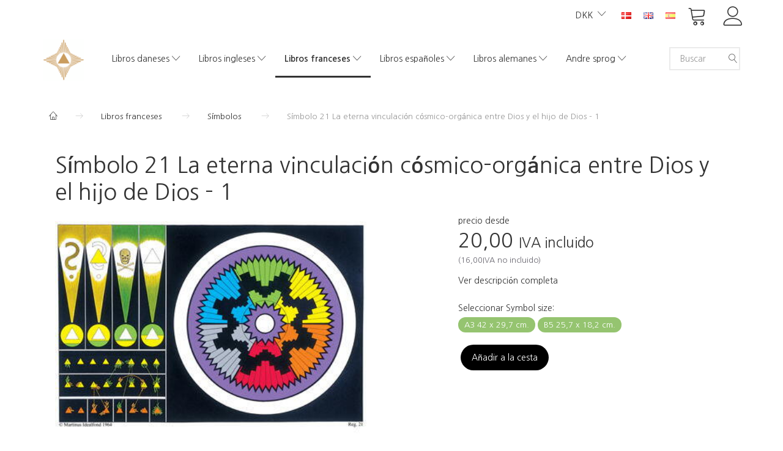

--- FILE ---
content_type: text/html; charset=UTF-8
request_url: https://shop.martinus.dk/es/libros-franceses-17/smbolos-66/smbolo-21-la-eterna-vinculacin-csmico-orgnica-entre-dios-y-el-hijo-de-dios-1-366.html
body_size: 25128
content:
<!doctype html>
<html class="no-js  "
	lang="es"
>
<head>
			<title>Combra Símbolo 21 La eterna vinculación cósmico-orgánica entre Dios y el hijo de Dios - 1 - Martinus Institut - Netboghandel</title>
		<meta charset="utf-8">
		<meta http-equiv="X-UA-Compatible" content="IE=edge">
				<meta name="description" content="">
				<meta name="keywords" content="">
		<meta name="viewport" content="width=device-width, initial-scale=1">
											
	<meta property="og:site_name" content="Martinus Institut - Netboghandel">
	<meta property="og:type" content="product">
	<meta property="og:title" content="Combra Símbolo 21 La eterna vinculación cósmico-orgánica entre Dios y el hijo de Dios - 1 - Martinus Institut - Netboghandel">
	<meta property="og:url" content="https://shop.martinus.dk/es/libros-daneses-9/smbolos-16/smbolo-21-la-eterna-vinculacin-csmico-orgnica-entre-dios-y-el-hijo-de-dios-1-366.html">
	<meta property="og:image" content="https://shop.martinus.dk/media/cache/fb_image_thumb/product-images/36/6/21.jpg?1443518724">
	<meta property="og:description" content=" ">
		<link rel="canonical" href="https://shop.martinus.dk/es/libros-daneses-9/smbolos-16/smbolo-21-la-eterna-vinculacin-csmico-orgnica-entre-dios-y-el-hijo-de-dios-1-366.html">

	<link rel="apple-touch-icon" href="/apple-touch-icon.png?v=1714849556">
	<link rel="icon" href="/favicon.ico?v=1283125744">

			<noscript>
	<style>
		.mm-inner .dropup,
		.mm-inner .dropdown {
			position: relative !important;
		}

		.dropdown:hover > .dropdown-menu {
			display: block !important;
			visibility: visible !important;
			opacity: 1;
		}

		.image.loading {
			opacity: 1;
		}

		.search-popup:hover .search {
			display: block;
		}
	</style>
</noscript>

<link rel="stylesheet" href="/build/frontend-theme/480.04a0f6ae.css"><link rel="stylesheet" href="/build/frontend-theme/theme.48cfaded.css">
	
			<script id="obbIePolyfills">

	/**
	 * Object.assign() for IE11
	 * https://developer.mozilla.org/en-US/docs/Web/JavaScript/Reference/Global_Objects/Object/assign#Polyfill
	 */
	if (typeof Object.assign !== 'function') {

		Object.defineProperty(Object, 'assign', {

			value: function assign(target, varArgs) {

				// TypeError if undefined or null
				if (target == null) {
					throw new TypeError('Cannot convert undefined or null to object');
				}

				var to = Object(target);

				for (var index = 1; index < arguments.length; index++) {

					var nextSource = arguments[index];

					if (nextSource != null) {

						for (var nextKey in nextSource) {

							// Avoid bugs when hasOwnProperty is shadowed
							if (Object.prototype.hasOwnProperty.call(nextSource, nextKey)) {
								to[nextKey] = nextSource[nextKey];
							}
						}
					}
				}

				return to;
			},

			writable: true,
			configurable: true
		});
	}

</script>
<script id="obbJqueryShim">

		!function(){var n=[],t=function(t){n.push(t)},o={ready:function(n){t(n)}};window.jQuery=window.$=function(n){return"function"==typeof n&&t(n),o},document.addEventListener("obbReady",function(){for(var t=n.shift();t;)t(),t=n.shift()})}();

	
</script>

<script id="obbInit">

	document.documentElement.className += (self === top) ? ' not-in-iframe' : ' in-iframe';

	window.obb = {

		DEVMODE: false,

		components: {},

		constants: {
			IS_IN_IFRAME: (self !== top),
		},

		data: {
			possibleDiscountUrl: '/es/discount/check-product',
			possibleWishlistUrl: '/es/wishlist/check',
			buildSliderUrl: '/es/slider',
		},

		fn: {},

		jsServerLoggerEnabled: false,
	};

</script>
<script id="obbConstants">

	/** @lends obbConstants */
	obb.constants = {
		HOST: 'https://shop.martinus.dk',

		// Environment
		IS_PROD_MODE: true,
		IS_DEV_MODE: false,
		IS_TEST_MODE: false,
		IS_TEST_RUNNING: document.documentElement.hasAttribute('webdriver'),

		// Browser detection
		// https://stackoverflow.com/a/23522755/1949503
		IS_BROWSER_SAFARI: /^((?!chrome|android).)*safari/i.test(navigator.userAgent),

		// Current currency
		CURRENCY: 'DKK',
		// Current currency
		CURRENCY_OPT: {
			'left': '',
			'right': '',
			'thousand': '.',
			'decimal': ',',
		},

		LOCALES: [{"code":"da","locale":"da_dk"},{"code":"en","locale":"en_us"},{"code":"es","locale":"es_es"}],

		// Common data attributes
		LAZY_LOAD_BOOL_ATTR: 'data-lazy-load',

		// Current language's localization id
		LOCALE_ID: 'es',

		// Shopping cart
		SHOPPINGCART_POPUP_STATUS: false,
		BROWSER_LANGUAGE_DETECTION_ENABLE: false,
		CART_COOKIE_GUEST_ID: '_gpp_gcid',
		CART_COOKIE_POPUP_FLAG: '_gpp_sc_popup',
		CART_IMAGE_WIDTH: '50',
		CART_IMAGE_HEIGHT: '50',

		COOKIE_FE_LIST_VIEW: '_gpp_shop_clw',
		COOKIE_FE_USER: '_gpp_y',
		COOKIE_FE_PURCHASE_SESSION: '_gpp_purchase_session',
		COOKIE_FE_TRACKING: '_gpp_tupv',
		COOKIE_FE_AGE: '_gpp_age',
		COOKIE_FE_LANGUAGE: '_gpp_shop_language',

		// Category page
		PRODUCT_LISTING_LAYOUT: 'list',

		// Category filters
		FILTER_ANIMATION_DURATION: 400,
		FILTER_UPDATE_NUMBER_OF_PRODUCTS_DELAY: 400,
		FILTER_APPLY_DELAY: 2000,
		FILTER_PARAMS_WITH_MULTIPLE_VALUES_REGEXP: '^(av-\\d+|br|cat|stock|g-\\d+)$',

		// Viewport breakpoint widths
		viewport: {
			XP_MAX: 479,
			XS_MIN: 480,
			XS_MAX: 799,
			SM_MIN: 800,
			SM_MAX: 991,
			MD_MIN: 992,
			MD_MAX: 1199,
			LG_MIN: 1200,

			WIDTH_PARAM_IN_REQUEST: 'viewport_width',
			XP: 'xp',
			XS: 'xs',
			SM: 'sm',
			MD: 'md',
			LG: 'lg',
		},

		IS_SEARCH_AUTOCOMPLETE_ENABLED: true
	};

</script>

<script id="obbCookies">
	(function() {

		var obb = window.obb;

		obb.fn.setCookie = function setCookie(cname, cvalue, exdays) {
			var d = new Date();
			d.setTime(d.getTime() + (exdays * 24 * 60 * 60 * 1000));
			var expires = "expires=" + d.toUTCString();
			document.cookie = cname + "=" + cvalue + "; " + expires;
		};

		obb.fn.getCookie = function getCookie(cname) {
			var name = cname + "=";
			var ca = document.cookie.split(';');
			for (var i = 0; i < ca.length; i++) {
				var c = ca[i];
				while (c.charAt(0) == ' ') {
					c = c.substring(1);
				}
				if (c.indexOf(name) == 0) {
					return c.substring(name.length, c.length);
				}
			}
			return false;
		};

		
	})();
</script>

<script id="obbTranslations">

	/** @lends obbTranslations */
	obb.translations = {

		categories: "Categor\u00edas",
		brands: "Marca",
		products: "Productos",
		pages: "Pages",

		confirm: "Confirmar",
		confirmDelete: "\u00bfEst\u00e1s seguro de eliminarlo?",
		confirmDeleteWishlist: "\u00bfEst\u00e1s seguro de eliminar esta lista de deseos con todo su contenido?",

		add: "Agregar",
		moreWithEllipsis: "Lee m\u00e1s...",

		foundProduct: "Producto% s encontrado",
		foundProducts: "Productos% s encontrados",
		notAvailable: "No disponible",
		notFound: "Extraviado",
		pleaseChooseVariant: "Elija una variante",
		pleaseChooseAttribute: "Elija% s",
		pleaseChooseAttributes: "Elija% s y% s",

		viewAll: "Ver todo",
		viewAllFrom: "Ver todo desde",
		quantityStep: "Este producto solo se vende en una cantidad de% s cada uno",
		quantityMinimum: "Este producto solo se vende en una cantidad m\u00ednima de% s",
		quantityMaximum: "This product is only sold in quantity of %s maximum",

		notifications: {

			fillRequiredFields: "No se completan todos los campos obligatorios",
		},
		notAllProductAvaliableInSet: "Lamentablemente, no todos los productos de este juego est\u00e1n disponibles. Elija otra variante o elimine los productos perdidos",
		wasCopiedToClipboard: "Text was copied to clipboard",
	};

</script>


	
	<link rel="icon" href="/favicon.ico">
	
<script id="OBBGoogleAnalytics4">
	window.dataLayer = window.dataLayer || [];

	function gtag() {
		dataLayer.push(arguments);
	}

	gtag('js', new Date());



	gtag('event', 'view_item', {
		currency: "DKK",
		value: 20,
		items: [
			{
				"item_id": "366",
				"item_name": "S\u00EDmbolo\u002021\u0020La\u0020eterna\u0020vinculaci\u00F3n\u0020c\u00F3smico\u002Dorg\u00E1nica\u0020entre\u0020Dios\u0020y\u0020el\u0020hijo\u0020de\u0020Dios\u0020\u002D\u00201",
				"item_brand": "",
				"item_category": "Libros\u0020daneses\u0020\/\u0020S\u00EDmbolos",
				"quantity": 1,
				"price": 20,
				"url": "https://shop.martinus.dk/es/libros-daneses-9/smbolos-16/smbolo-21-la-eterna-vinculacin-csmico-orgnica-entre-dios-y-el-hijo-de-dios-1-366.html",
				"image_url": "https://shop.martinus.dk/media/cache/product_info_main_thumb/product-images/36/6/21.jpg"
			}
		]
	});



</script>
<meta name="verify-v1" content="pImbrJY/7GejbrOUH7MVXEnXC3NXPhvBAZepFXlkuDs=" /><script id="CookieConsent" src="https://policy.app.cookieinformation.com/uc.js"
    data-culture="DA" type="text/javascript"></script>
</head>

<body class="	page-product pid366 	
 ">
	

	<div id="page-wrapper" class="page-wrapper">

		<section id="page-inner" class="page-inner">

			<header id="header" class="site-header">
									
<div
	class="navbar-default navbar-mobile visible-xp-block visible-xs-block "
	data-hook="mobileNavbar"
	role="tabpanel"
>
	<div class="container">

		<div class="clearfix">
			
<div
	class="sidebar-toggle-wrap visible-xp-block visible-xs-block pull-left"
>
	<button
		class="btn btn-default sidebar-toggle sidebar-toggle-general"
		data-hook="toggleMobileMenu"
	>
		<i class="icon-bars">
			<span class="sr-only">Navegación de palanca</span>
			<span class="icon-bar"></span>
			<span class="icon-bar"></span>
			<span class="icon-bar"></span>
		</i>
		<span>Menú</span>
	</button>
</div>

			<ul class="nav navbar-nav nav-pills navbar-mobile-tabs pull-right">

				<li>
					<a
						class="toggle-price-vat"
						title="Show&#x20;prices&#x20;excl.&#x20;VAT"
						href="https://shop.martinus.dk/es/_switch/price_vat"
					>
						<i class="glyphicon glyphicon-euro"></i>
					</a>
				</li>
				<li>
					<a
						class="toggle-tab-search"
						title="Buscar"
						data-toggle="pill"
					>
						<i class="glyphicon glyphicon-search"></i>
					</a>
				</li>
				
				<li>
											<a
							class="login"
							data-hook="mobileNavbar-loginButton"
							title="Iniciar sesión"
							href="/es/user/"
							data-toggle="modal"
							data-target="#login-modal"
						>
							<i class="glyphicon glyphicon-user"></i>
						</a>
									</li>

									<li>
						<a
							class="toggle-tab-minicart "
							title="Cart"
							data-hook="mobileNavbar"
							href="#navbarMobileMinicart"
							data-toggle="pill"
						>
							<i class="glyphicon glyphicon-shopping-cart"></i>
							<span class="count badge"></span>
						</a>
					</li>
				
			</ul>
		</div>

		<div class="tab-content">
			<div
				class="tab-pane fade page-content tab-userbar"
				id="navbarMobileUserbar"
				data-hook="mobileNavbar-userMenu"
				role="tabpanel"
			>
				<ul class="nav navbar-nav">
					

					<li>
			<a class="login login-link"
   href="/es/user/"
   title="Iniciar sesión"
   data-toggle="modal"
   data-target="#login-modal"
	>
	<i class="glyphicon glyphicon-user"></i>
	<span class="title">
		Abrir cuenta
	</span>
</a>
		</li>
	
				</ul>
			</div>
		</div>

	</div>
</div>
														<nav class="navbar navbar-inverse" role="navigation">
        <div class="container">
            <div class="collapse navbar-collapse">
                

	<ul
		class="userbar nav navbar-nav navbar-right"
		id="userbar"
		
	>

		
					<li>
				<a class="login login-link"
   href="/es/user/"
   title="Iniciar sesión"
   data-toggle="modal"
   data-target="#login-modal"
	>
	<i class="glyphicon glyphicon-user"></i>
	<span class="title">
		Abrir cuenta
	</span>
</a>
			</li>
			</ul>

 
	<ul
		class="minicart minicart-compact  nav navbar-nav navbar-right"
		id="minicart"
		
	>
		<li
			class="dropdown"
			data-backdrop="static"
			data-dropdown-align="right"
			data-reload-name="cart"
			data-reload-url="/es/cart/show/minicart/compact"
		>
			
<a aria-label="Cesta" href="/es/cart/"  data-toggle="dropdown" data-hover="dropdown" data-link-is-clickable>

	<i class="glyphicon glyphicon-shopping-cart"></i>
	<span class="title">
		Cesta
	</span>
	<span class="total">
		
	</span>
	<span class="count badge">
		0
	</span>

</a>

<div class="dropdown-menu prevent-click-event-propagation">
	

	<div class="cart cart-compact panel panel-default  "
		
	>
		<div class="panel-heading">
			Cesta
		</div>

		<div class="panel-body"
			 data-reload-name="cart"
			 data-reload-url="/es/cart/show/cartbody_minified/compact"
		>
			

	<div class="inner empty">
		<span class="empty-cart-message">
			¡Tu cesta de la compra está vacía!
		</span>
	</div>




			
	<div class="cards ">
					<img src="https://shop.martinus.dk/media/cache/small_cards/images/certificates/dankort.gif" alt="paymentlogo">
					<img src="https://shop.martinus.dk/media/cache/small_cards/images/certificates/edankort.gif" alt="paymentlogo">
					<img src="https://shop.martinus.dk/media/cache/small_cards/images/certificates/mastercard.gif" alt="paymentlogo">
					<img src="https://shop.martinus.dk/media/cache/small_cards/images/certificates/visa.gif" alt="paymentlogo">
					<img src="https://shop.martinus.dk/media/cache/small_cards/images/certificates/visa_electron.gif" alt="paymentlogo">
			</div>
		</div>

		<div class="panel-footer">

			<form action="/es/checkout">
				<button type="submit" class="btn btn-primary btn-block">
					Completar el pago
				</button>
			</form>

			<form action="/es/cart/">
				<button type="submit" class="btn btn-default btn-block">
					Ver carrito
				</button>
			</form>
		</div>

	</div>
</div>

		</li>
	</ul>
 
	<ul class="language nav nav-small-icons navbar-right navbar-nav">
						<li>
			<a class="btn btn-link switch-lang-da "
			    title="da"
			    href="https://shop.martinus.dk/franske-boeger-17/symboler-66/symbol-21-den-evige-kosmiske-organiske-forbindelse-mellem-gud-og-gudesoen-1-366.html"
			    data-default-currency=""
			    hreflang="da-dk"
				>
												<img alt="da" src="/images/languages/da/flag.gif" width="16" height="11"/>
							</a>
		</li>
			<li>
			<a class="btn btn-link switch-lang-en "
			    title="en"
			    href="https://shop.martinus.dk/en/french-books-17/symbol-posters-66/symbol-21-the-eternal-cosmic-and-organic-connection-between-god-and-the-son-of-god-1-366.html"
			    data-default-currency=""
			    hreflang="en-gb"
				>
												<img alt="en" src="/images/../bundles/openbizboxbackend/images/flags/gb.gif" width="16" height="11"/>
							</a>
		</li>
			<li>
			<a class="btn btn-link switch-lang-es  disabled "
			    title="es"
			    href="https://shop.martinus.dk/es/libros-franceses-17/smbolos-66/smbolo-21-la-eterna-vinculacin-csmico-orgnica-entre-dios-y-el-hijo-de-dios-1-366.html"
			    data-default-currency=""
			    hreflang="es-es"
				>
												<img alt="es" src="/images/../bundles/openbizboxbackend/images/flags/es.gif" width="16" height="11"/>
							</a>
		</li>
	
	</ul>
	<script>
		$(function() {
			const currency = obb.fn.getCookie('_gpp_shop_currency');
			$('.language.nav a').click(function(e) {
				// intercept location. check data-default-currency. if not empty and currency cookie is empty then add ?currency to location and redirect
				const defaultCurrency = $(this).data('default-currency');
				if (defaultCurrency && !currency) {
					e.preventDefault();
					let href = $(this).attr('href');
					const separator = href.includes('?') ? '&' : '?';
					href += separator + 'currency=' + defaultCurrency;
					window.location.href = href;
				}
			});
		});
	</script>

 

	<ul class="currency nav navbar-right navbar-nav">
		<li class="dropdown">
			<a
				href="#"
				class="dropdown-toggle current-currency"
				data-toggle="dropdown"
							>
				<span class="title">DKK</span>
				<span class="caret"></span>
			</a>
			<ul class="dropdown-menu js-url-switcher">
									<li class="currency-DKK active">
						<a href="#" data-url="https://shop.martinus.dk/es/libros-franceses-17/smbolos-66/smbolo-21-la-eterna-vinculacin-csmico-orgnica-entre-dios-y-el-hijo-de-dios-1-366.html?currency=DKK">
							DKK
						</a>
					</li>
									<li class="currency-EUR">
						<a href="#" data-url="https://shop.martinus.dk/es/libros-franceses-17/smbolos-66/smbolo-21-la-eterna-vinculacin-csmico-orgnica-entre-dios-y-el-hijo-de-dios-1-366.html?currency=EUR">
							EUR
						</a>
					</li>
									<li class="currency-GBP">
						<a href="#" data-url="https://shop.martinus.dk/es/libros-franceses-17/smbolos-66/smbolo-21-la-eterna-vinculacin-csmico-orgnica-entre-dios-y-el-hijo-de-dios-1-366.html?currency=GBP">
							GBP
						</a>
					</li>
									<li class="currency-NOK">
						<a href="#" data-url="https://shop.martinus.dk/es/libros-franceses-17/smbolos-66/smbolo-21-la-eterna-vinculacin-csmico-orgnica-entre-dios-y-el-hijo-de-dios-1-366.html?currency=NOK">
							NOK
						</a>
					</li>
									<li class="currency-SEK">
						<a href="#" data-url="https://shop.martinus.dk/es/libros-franceses-17/smbolos-66/smbolo-21-la-eterna-vinculacin-csmico-orgnica-entre-dios-y-el-hijo-de-dios-1-366.html?currency=SEK">
							SEK
						</a>
					</li>
									<li class="currency-USD">
						<a href="#" data-url="https://shop.martinus.dk/es/libros-franceses-17/smbolos-66/smbolo-21-la-eterna-vinculacin-csmico-orgnica-entre-dios-y-el-hijo-de-dios-1-366.html?currency=USD">
							USD
						</a>
					</li>
							</ul>
		</li>
	</ul>
            </div>
        </div>
    </nav>
    <div class="container">
        <div class="row text-center" style="">
            <div class="col-md-2">
                
<div
	class="logo  logo-kind-image"
	
	id="logo"
>
	<a
			aria-label="Martinus&#x20;Institut&#x20;-&#x20;Netboghandel"
			href="/es/"
			data-store-name="Martinus&#x20;Institut&#x20;-&#x20;Netboghandel"
		><img
					class="logo-image"
					src="https://shop.martinus.dk/media/cache/logo_thumb_auto_resize/images/topmartinusmobil.png?1682672194"
					alt="Martinus&#x20;Institut&#x20;-&#x20;Netboghandel"
				></a></div>
            </div>
            <div class="col-md-19">
                <div class="space-separator hidden-xp hidden-xs size-medium"></div>



					
		<ul class="horizontal-categories-menu nav navbar-nav  mm-inner max-level-3 ">
											
						 	
								
	<li class="cid9 level1 has-children dropdown"
					data-dropdown-align="left"
			>
		<a class="dropdown-toggle"
		   href="/es/libros-daneses-9/"
							data-toggle="dropdown"
				data-hover="dropdown"
				data-link-is-clickable
					>
			
			<span class="col-title">
				<span class="title">Libros daneses</span>

				
				<span class="caret"></span>
				</span>
		</a>

											
								<ul class="dropdown-menu hidden">
				
																			
		
								
	<li class="cid11 level2 has-children"
			>
		<a class=""
		   href="/es/libros-daneses-9/el-libro-de-la-vida-11/"
					>
			
			<span class="col-title">
				<span class="title">El Libro de la Vida</span>

				
				</span>
		</a>

											
								<ul class="">
				
																			
		
			
	<li class="cid111 level3"
			>
		<a class=""
		   href="/es/el-libro-de-la-vida-11/historisk-udgave-111/"
					>
			
			<span class="col-title">
				<span class="title">Historisk udgave</span>

				
				</span>
		</a>

											
			</li>

												</ul>
			</li>

															
		
			
	<li class="cid12 level2"
			>
		<a class=""
		   href="/es/libros-daneses-9/la-imagen-eterna-del-universo-12/"
					>
			
			<span class="col-title">
				<span class="title">La Imagen Eterna del Universo</span>

				
				</span>
		</a>

						
			</li>

															
		
			
	<li class="cid15 level2"
			>
		<a class=""
		   href="/es/libros-daneses-9/libritos-temticos-15/"
					>
			
			<span class="col-title">
				<span class="title">Libritos temáticos</span>

				
				</span>
		</a>

						
			</li>

															
		
			
	<li class="cid30 level2"
			>
		<a class=""
		   href="/es/libros-daneses-9/otros-libros-30/"
					>
			
			<span class="col-title">
				<span class="title">Otros libros</span>

				
				</span>
		</a>

						
			</li>

															
		
			
	<li class="cid100 level2"
			>
		<a class=""
		   href="/es/libros-daneses-9/audiolibros-100/"
					>
			
			<span class="col-title">
				<span class="title">Audiolibros</span>

				
				</span>
		</a>

						
			</li>

															
		
			
	<li class="cid14 level2"
			>
		<a class=""
		   href="/es/libros-daneses-9/conferencias-en-cd-14/"
					>
			
			<span class="col-title">
				<span class="title">Conferencias en CD</span>

				
				</span>
		</a>

						
			</li>

															
		
			
	<li class="cid16 level2"
			>
		<a class=""
		   href="/es/libros-daneses-9/smbolos-16/"
					>
			
			<span class="col-title">
				<span class="title">Símbolos</span>

				
				</span>
		</a>

						
			</li>

															
		
			
	<li class="cid32 level2"
			>
		<a class=""
		   href="/es/libros-daneses-9/revista-kosmos-32/"
					>
			
			<span class="col-title">
				<span class="title">Revista Kosmos</span>

				
				</span>
		</a>

						
			</li>

															
		
			
	<li class="cid41 level2"
			>
		<a class=""
		   href="/es/libros-daneses-9/otras-publicaciones-41/"
					>
			
			<span class="col-title">
				<span class="title">Otras publicaciones</span>

				
				</span>
		</a>

						
			</li>

															
		
			
	<li class="cid50 level2"
			>
		<a class=""
		   href="/es/libros-daneses-9/varios-50/"
					>
			
			<span class="col-title">
				<span class="title">Varios</span>

				
				</span>
		</a>

						
			</li>

															
		
			
	<li class="cid105 level2"
			>
		<a class=""
		   href="/es/libros-daneses-9/libros-electrnicos-105/"
					>
			
			<span class="col-title">
				<span class="title">Libros electrónicos</span>

				
				</span>
		</a>

						
			</li>

												</ul>
			</li>

											
						 	
								
	<li class="cid10 level1 has-children dropdown"
					data-dropdown-align="left"
			>
		<a class="dropdown-toggle"
		   href="/es/libros-ingleses-10/"
							data-toggle="dropdown"
				data-hover="dropdown"
				data-link-is-clickable
					>
			
			<span class="col-title">
				<span class="title">Libros ingleses</span>

				
				<span class="caret"></span>
				</span>
		</a>

											
								<ul class="dropdown-menu hidden">
				
																			
		
			
	<li class="cid38 level2"
			>
		<a class=""
		   href="/es/libros-ingleses-10/obra-principal-38/"
					>
			
			<span class="col-title">
				<span class="title">Obra principal</span>

				
				</span>
		</a>

						
			</li>

															
		
			
	<li class="cid37 level2"
			>
		<a class=""
		   href="/es/libros-ingleses-10/libritos-temticos-37/"
					>
			
			<span class="col-title">
				<span class="title">Libritos temáticos</span>

				
				</span>
		</a>

						
			</li>

															
		
			
	<li class="cid64 level2"
			>
		<a class=""
		   href="/es/libros-ingleses-10/smbolos-64/"
					>
			
			<span class="col-title">
				<span class="title">Símbolos</span>

				
				</span>
		</a>

						
			</li>

															
		
			
	<li class="cid39 level2"
			>
		<a class=""
		   href="/es/libros-ingleses-10/revista-kosmos-39/"
					>
			
			<span class="col-title">
				<span class="title">Revista Kosmos</span>

				
				</span>
		</a>

						
			</li>

															
		
			
	<li class="cid81 level2"
			>
		<a class=""
		   href="/es/libros-ingleses-10/varios-81/"
					>
			
			<span class="col-title">
				<span class="title">Varios</span>

				
				</span>
		</a>

						
			</li>

															
		
			
	<li class="cid103 level2"
			>
		<a class=""
		   href="/es/libros-ingleses-10/e-books-103/"
					>
			
			<span class="col-title">
				<span class="title">E-books</span>

				
				</span>
		</a>

						
			</li>

												</ul>
			</li>

											
						 	
								
	<li class="cid17 level1 parent has-children dropdown"
					data-dropdown-align="left"
			>
		<a class="dropdown-toggle"
		   href="/es/libros-franceses-17/"
							data-toggle="dropdown"
				data-hover="dropdown"
				data-link-is-clickable
					>
			
			<span class="col-title">
				<span class="title">Libros franceses</span>

				
				<span class="caret"></span>
				</span>
		</a>

											
								<ul class="dropdown-menu hidden">
				
																			
		
			
	<li class="cid54 level2"
			>
		<a class=""
		   href="/es/libros-franceses-17/obra-principal-54/"
					>
			
			<span class="col-title">
				<span class="title">Obra principal</span>

				
				</span>
		</a>

						
			</li>

															
		
			
	<li class="cid55 level2"
			>
		<a class=""
		   href="/es/libros-franceses-17/libritos-temticos-55/"
					>
			
			<span class="col-title">
				<span class="title">Libritos temáticos</span>

				
				</span>
		</a>

						
			</li>

															
		
			
	<li class="cid66 level2 active"
			>
		<a class=""
		   href="/es/libros-franceses-17/smbolos-66/"
					>
			
			<span class="col-title">
				<span class="title">Símbolos</span>

				
				</span>
		</a>

						
			</li>

															
		
			
	<li class="cid92 level2"
			>
		<a class=""
		   href="/es/libros-franceses-17/otras-publicaciones-92/"
					>
			
			<span class="col-title">
				<span class="title">Otras publicaciones</span>

				
				</span>
		</a>

						
			</li>

															
		
			
	<li class="cid56 level2"
			>
		<a class=""
		   href="/es/libros-franceses-17/varios-56/"
					>
			
			<span class="col-title">
				<span class="title">Varios</span>

				
				</span>
		</a>

						
			</li>

															
		
			
	<li class="cid108 level2"
			>
		<a class=""
		   href="/es/libros-franceses-17/e-books-108/"
					>
			
			<span class="col-title">
				<span class="title">E-books</span>

				
				</span>
		</a>

						
			</li>

												</ul>
			</li>

											
						 	
								
	<li class="cid26 level1 has-children dropdown"
					data-dropdown-align="left"
			>
		<a class="dropdown-toggle"
		   href="/es/libros-espaoles-26/"
							data-toggle="dropdown"
				data-hover="dropdown"
				data-link-is-clickable
					>
			
			<span class="col-title">
				<span class="title">Libros españoles</span>

				
				<span class="caret"></span>
				</span>
		</a>

											
								<ul class="dropdown-menu hidden">
				
																			
		
			
	<li class="cid57 level2"
			>
		<a class=""
		   href="/es/libros-espaoles-26/obra-principal-57/"
					>
			
			<span class="col-title">
				<span class="title">Obra principal</span>

				
				</span>
		</a>

						
			</li>

															
		
			
	<li class="cid58 level2"
			>
		<a class=""
		   href="/es/libros-espaoles-26/libritos-temticos-58/"
					>
			
			<span class="col-title">
				<span class="title">Libritos temáticos</span>

				
				</span>
		</a>

						
			</li>

															
		
			
	<li class="cid73 level2"
			>
		<a class=""
		   href="/es/libros-espaoles-26/smbolos-73/"
					>
			
			<span class="col-title">
				<span class="title">Símbolos</span>

				
				</span>
		</a>

						
			</li>

															
		
			
	<li class="cid59 level2"
			>
		<a class=""
		   href="/es/libros-espaoles-26/otras-publicaciones-59/"
					>
			
			<span class="col-title">
				<span class="title">Otras publicaciones</span>

				
				</span>
		</a>

						
			</li>

															
		
			
	<li class="cid91 level2"
			>
		<a class=""
		   href="/es/libros-espaoles-26/varios-91/"
					>
			
			<span class="col-title">
				<span class="title">Varios</span>

				
				</span>
		</a>

						
			</li>

															
		
			
	<li class="cid104 level2"
			>
		<a class=""
		   href="/es/libros-espaoles-26/e-books-104/"
					>
			
			<span class="col-title">
				<span class="title">E-books</span>

				
				</span>
		</a>

						
			</li>

															
		
			
	<li class="cid112 level2"
			>
		<a class=""
		   href="/es/libros-espaoles-26/otros-libros-112/"
					>
			
			<span class="col-title">
				<span class="title">Otros Libros</span>

				
				</span>
		</a>

						
			</li>

												</ul>
			</li>

											
						 	
								
	<li class="cid43 level1 has-children dropdown"
					data-dropdown-align="left"
			>
		<a class="dropdown-toggle"
		   href="/es/libros-alemanes-43/"
							data-toggle="dropdown"
				data-hover="dropdown"
				data-link-is-clickable
					>
			
			<span class="col-title">
				<span class="title">Libros alemanes</span>

				
				<span class="caret"></span>
				</span>
		</a>

											
								<ul class="dropdown-menu hidden">
				
																			
		
			
	<li class="cid107 level2"
			>
		<a class=""
		   href="/es/libros-alemanes-43/e-books-107/"
					>
			
			<span class="col-title">
				<span class="title">E-books</span>

				
				</span>
		</a>

						
			</li>

															
		
			
	<li class="cid106 level2"
			>
		<a class=""
		   href="/es/libros-alemanes-43/major-books-106/"
					>
			
			<span class="col-title">
				<span class="title">Major books</span>

				
				</span>
		</a>

						
			</li>

															
		
			
	<li class="cid114 level2"
			>
		<a class=""
		   href="/es/libros-alemanes-43/smaaboeger-114/"
					>
			
			<span class="col-title">
				<span class="title">Småbøger</span>

				
				</span>
		</a>

						
			</li>

															
		
			
	<li class="cid115 level2"
			>
		<a class=""
		   href="/es/libros-alemanes-43/andre-udgivelser-115/"
					>
			
			<span class="col-title">
				<span class="title">Andre udgivelser</span>

				
				</span>
		</a>

						
			</li>

												</ul>
			</li>

											
						 	
													
	<li class="cid119 level1 has-children dropdown mm-fw mm-columns-7"
					data-dropdown-align="center"
			>
		<a class="dropdown-toggle"
		   href="/es/andre-sprog-119/"
							data-toggle="dropdown"
				data-hover="dropdown"
				data-link-is-clickable
					>
			
			<span class="col-title">
				<span class="title">Andre sprog</span>

				
				<span class="caret"></span>
				</span>
		</a>

											
								<ul class="dropdown-menu hidden mm-content">
				
											
			<li class="mm-column col-sm-1" style="width: 14.285714285714%;">
			<ul>
																																						
		
											
	<li class="cid13 level2 has-children mm-cell"
			>
		<a class=""
		   href="/es/andre-sprog-119/libros-en-esperanto-13/"
					>
			
			<span class="col-title">
				<span class="title">Libros en esperanto</span>

				
				</span>
		</a>

											
								<ul class="">
				
																			
		
			
	<li class="cid51 level3"
			>
		<a class=""
		   href="/es/libros-en-esperanto-13/obra-principal-51/"
					>
			
			<span class="col-title">
				<span class="title">Obra principal</span>

				
				</span>
		</a>

											
			</li>

															
		
			
	<li class="cid52 level3"
			>
		<a class=""
		   href="/es/libros-en-esperanto-13/libritos-temticos-52/"
					>
			
			<span class="col-title">
				<span class="title">Libritos temáticos</span>

				
				</span>
		</a>

											
			</li>

															
		
			
	<li class="cid65 level3"
			>
		<a class=""
		   href="/es/libros-en-esperanto-13/smbolos-65/"
					>
			
			<span class="col-title">
				<span class="title">Símbolos</span>

				
				</span>
		</a>

											
			</li>

															
		
			
	<li class="cid53 level3"
			>
		<a class=""
		   href="/es/libros-en-esperanto-13/revista-kosmos-53/"
					>
			
			<span class="col-title">
				<span class="title">Revista Kosmos</span>

				
				</span>
		</a>

											
			</li>

															
		
			
	<li class="cid82 level3"
			>
		<a class=""
		   href="/es/libros-en-esperanto-13/varios-82/"
					>
			
			<span class="col-title">
				<span class="title">Varios</span>

				
				</span>
		</a>

											
			</li>

												</ul>
			</li>

																																																	
		
											
	<li class="cid18 level2 has-children mm-cell"
			>
		<a class=""
		   href="/es/andre-sprog-119/libros-italianos-18/"
					>
			
			<span class="col-title">
				<span class="title">Libros italianos</span>

				
				</span>
		</a>

											
								<ul class="">
				
																			
		
			
	<li class="cid75 level3"
			>
		<a class=""
		   href="/es/libros-italianos-18/libros-75/"
					>
			
			<span class="col-title">
				<span class="title">Libros</span>

				
				</span>
		</a>

											
			</li>

															
		
			
	<li class="cid94 level3"
			>
		<a class=""
		   href="/es/libros-italianos-18/smbolos-94/"
					>
			
			<span class="col-title">
				<span class="title">Símbolos</span>

				
				</span>
		</a>

											
			</li>

															
		
			
	<li class="cid83 level3"
			>
		<a class=""
		   href="/es/libros-italianos-18/varios-83/"
					>
			
			<span class="col-title">
				<span class="title">Varios</span>

				
				</span>
		</a>

											
			</li>

															
		
			
	<li class="cid109 level3"
			>
		<a class=""
		   href="/es/libros-italianos-18/e-books-109/"
					>
			
			<span class="col-title">
				<span class="title">E-books</span>

				
				</span>
		</a>

											
			</li>

												</ul>
			</li>

																		</ul>
		</li>
			<li class="mm-column col-sm-1" style="width: 14.285714285714%;">
			<ul>
																																						
		
											
	<li class="cid19 level2 has-children mm-cell"
			>
		<a class=""
		   href="/es/andre-sprog-119/libros-japoneses-19/"
					>
			
			<span class="col-title">
				<span class="title">Libros japoneses</span>

				
				</span>
		</a>

											
								<ul class="">
				
																			
		
			
	<li class="cid63 level3"
			>
		<a class=""
		   href="/es/libros-japoneses-19/libros-63/"
					>
			
			<span class="col-title">
				<span class="title">Libros</span>

				
				</span>
		</a>

											
			</li>

															
		
			
	<li class="cid62 level3"
			>
		<a class=""
		   href="/es/libros-japoneses-19/smbolos-62/"
					>
			
			<span class="col-title">
				<span class="title">Símbolos</span>

				
				</span>
		</a>

											
			</li>

															
		
			
	<li class="cid84 level3"
			>
		<a class=""
		   href="/es/libros-japoneses-19/varios-84/"
					>
			
			<span class="col-title">
				<span class="title">Varios</span>

				
				</span>
		</a>

											
			</li>

												</ul>
			</li>

																																																	
		
											
	<li class="cid20 level2 has-children mm-cell"
			>
		<a class=""
		   href="/es/andre-sprog-119/libros-chinos-20/"
					>
			
			<span class="col-title">
				<span class="title">Libros chinos</span>

				
				</span>
		</a>

											
								<ul class="">
				
																			
		
			
	<li class="cid76 level3"
			>
		<a class=""
		   href="/es/libros-chinos-20/libros-76/"
					>
			
			<span class="col-title">
				<span class="title">Libros</span>

				
				</span>
		</a>

											
			</li>

															
		
			
	<li class="cid68 level3"
			>
		<a class=""
		   href="/es/libros-chinos-20/smbolos-68/"
					>
			
			<span class="col-title">
				<span class="title">Símbolos</span>

				
				</span>
		</a>

											
			</li>

															
		
			
	<li class="cid85 level3"
			>
		<a class=""
		   href="/es/libros-chinos-20/varios-85/"
					>
			
			<span class="col-title">
				<span class="title">Varios</span>

				
				</span>
		</a>

											
			</li>

												</ul>
			</li>

																		</ul>
		</li>
			<li class="mm-column col-sm-1" style="width: 14.285714285714%;">
			<ul>
																																						
		
											
	<li class="cid96 level2 has-children mm-cell"
			>
		<a class=""
		   href="/es/andre-sprog-119/libros-lituanos-96/"
					>
			
			<span class="col-title">
				<span class="title">Libros lituanos</span>

				
				</span>
		</a>

											
								<ul class="">
				
																			
		
			
	<li class="cid97 level3"
			>
		<a class=""
		   href="/es/libros-lituanos-96/libros-97/"
					>
			
			<span class="col-title">
				<span class="title">Libros</span>

				
				</span>
		</a>

											
			</li>

															
		
			
	<li class="cid98 level3"
			>
		<a class=""
		   href="/es/libros-lituanos-96/smbolos-98/"
					>
			
			<span class="col-title">
				<span class="title">Símbolos</span>

				
				</span>
		</a>

											
			</li>

															
		
			
	<li class="cid101 level3"
			>
		<a class=""
		   href="/es/libros-lituanos-96/varios-101/"
					>
			
			<span class="col-title">
				<span class="title">Varios</span>

				
				</span>
		</a>

											
			</li>

												</ul>
			</li>

																																																	
		
											
	<li class="cid110 level2 has-children mm-cell"
			>
		<a class=""
		   href="/es/andre-sprog-119/norske-boeger-110/"
					>
			
			<span class="col-title">
				<span class="title">Norske bøger</span>

				
				</span>
		</a>

											
								<ul class="">
				
																			
		
			
	<li class="cid117 level3"
			>
		<a class=""
		   href="/es/andre-sprog-119/norske-boeger-110/e-boeger-117/"
					>
			
			<span class="col-title">
				<span class="title">E-bøger</span>

				
				</span>
		</a>

											
			</li>

												</ul>
			</li>

																		</ul>
		</li>
			<li class="mm-column col-sm-1" style="width: 14.285714285714%;">
			<ul>
																																						
		
											
	<li class="cid22 level2 has-children mm-cell"
			>
		<a class=""
		   href="/es/andre-sprog-119/libros-polacos-22/"
					>
			
			<span class="col-title">
				<span class="title">Libros polacos</span>

				
				</span>
		</a>

											
								<ul class="">
				
																			
		
			
	<li class="cid77 level3"
			>
		<a class=""
		   href="/es/libros-polacos-22/libros-77/"
					>
			
			<span class="col-title">
				<span class="title">Libros</span>

				
				</span>
		</a>

											
			</li>

															
		
			
	<li class="cid69 level3"
			>
		<a class=""
		   href="/es/libros-polacos-22/smbolos-69/"
					>
			
			<span class="col-title">
				<span class="title">Símbolos</span>

				
				</span>
		</a>

											
			</li>

															
		
			
	<li class="cid86 level3"
			>
		<a class=""
		   href="/es/libros-polacos-22/varios-86/"
					>
			
			<span class="col-title">
				<span class="title">Varios</span>

				
				</span>
		</a>

											
			</li>

												</ul>
			</li>

																																																	
		
											
	<li class="cid23 level2 has-children mm-cell"
			>
		<a class=""
		   href="/es/andre-sprog-119/libros-portugueses-23/"
					>
			
			<span class="col-title">
				<span class="title">Libros portugueses</span>

				
				</span>
		</a>

											
								<ul class="">
				
																			
		
			
	<li class="cid78 level3"
			>
		<a class=""
		   href="/es/libros-portugueses-23/libros-78/"
					>
			
			<span class="col-title">
				<span class="title">Libros</span>

				
				</span>
		</a>

											
			</li>

															
		
			
	<li class="cid70 level3"
			>
		<a class=""
		   href="/es/libros-portugueses-23/smbolos-70/"
					>
			
			<span class="col-title">
				<span class="title">Símbolos</span>

				
				</span>
		</a>

											
			</li>

															
		
			
	<li class="cid87 level3"
			>
		<a class=""
		   href="/es/libros-portugueses-23/varios-87/"
					>
			
			<span class="col-title">
				<span class="title">Varios</span>

				
				</span>
		</a>

											
			</li>

												</ul>
			</li>

																		</ul>
		</li>
			<li class="mm-column col-sm-1" style="width: 14.285714285714%;">
			<ul>
																																						
		
											
	<li class="cid25 level2 has-children mm-cell"
			>
		<a class=""
		   href="/es/andre-sprog-119/libros-rusos-25/"
					>
			
			<span class="col-title">
				<span class="title">Libros rusos</span>

				
				</span>
		</a>

											
								<ul class="">
				
																			
		
			
	<li class="cid60 level3"
			>
		<a class=""
		   href="/es/libros-rusos-25/libritos-temticos-60/"
					>
			
			<span class="col-title">
				<span class="title">Libritos temáticos</span>

				
				</span>
		</a>

											
			</li>

															
		
			
	<li class="cid72 level3"
			>
		<a class=""
		   href="/es/libros-rusos-25/smbolos-72/"
					>
			
			<span class="col-title">
				<span class="title">Símbolos</span>

				
				</span>
		</a>

											
			</li>

															
		
			
	<li class="cid61 level3"
			>
		<a class=""
		   href="/es/libros-rusos-25/otras-publicaciones-61/"
					>
			
			<span class="col-title">
				<span class="title">Otras publicaciones</span>

				
				</span>
		</a>

											
			</li>

															
		
			
	<li class="cid90 level3"
			>
		<a class=""
		   href="/es/libros-rusos-25/varios-90/"
					>
			
			<span class="col-title">
				<span class="title">Varios</span>

				
				</span>
		</a>

											
			</li>

												</ul>
			</li>

																																																	
		
											
	<li class="cid24 level2 has-children mm-cell"
			>
		<a class=""
		   href="/es/andre-sprog-119/libros-rumanos-24/"
					>
			
			<span class="col-title">
				<span class="title">Libros rumanos</span>

				
				</span>
		</a>

											
								<ul class="">
				
																			
		
			
	<li class="cid79 level3"
			>
		<a class=""
		   href="/es/libros-rumanos-24/libros-79/"
					>
			
			<span class="col-title">
				<span class="title">Libros</span>

				
				</span>
		</a>

											
			</li>

															
		
			
	<li class="cid71 level3"
			>
		<a class=""
		   href="/es/libros-rumanos-24/smbolos-71/"
					>
			
			<span class="col-title">
				<span class="title">Símbolos</span>

				
				</span>
		</a>

											
			</li>

															
		
			
	<li class="cid88 level3"
			>
		<a class=""
		   href="/es/libros-rumanos-24/varios-88/"
					>
			
			<span class="col-title">
				<span class="title">Varios</span>

				
				</span>
		</a>

											
			</li>

												</ul>
			</li>

																		</ul>
		</li>
			<li class="mm-column col-sm-1" style="width: 14.285714285714%;">
			<ul>
																																						
		
											
	<li class="cid27 level2 has-children mm-cell"
			>
		<a class=""
		   href="/es/andre-sprog-119/libros-hngaros-27/"
					>
			
			<span class="col-title">
				<span class="title">Libros húngaros</span>

				
				</span>
		</a>

											
								<ul class="">
				
																			
		
			
	<li class="cid80 level3"
			>
		<a class=""
		   href="/es/libros-hngaros-27/libros-80/"
					>
			
			<span class="col-title">
				<span class="title">Libros</span>

				
				</span>
		</a>

											
			</li>

															
		
			
	<li class="cid74 level3"
			>
		<a class=""
		   href="/es/libros-hngaros-27/smbolos-74/"
					>
			
			<span class="col-title">
				<span class="title">Símbolos</span>

				
				</span>
		</a>

											
			</li>

															
		
			
	<li class="cid89 level3"
			>
		<a class=""
		   href="/es/libros-hngaros-27/varios-89/"
					>
			
			<span class="col-title">
				<span class="title">Varios</span>

				
				</span>
		</a>

											
			</li>

												</ul>
			</li>

																		</ul>
		</li>
			<li class="mm-column col-sm-1" style="width: 14.285714285714%;">
			<ul>
																																						
		
						
	<li class="cid47 level2 mm-cell"
			>
		<a class=""
		   href="/es/andre-sprog-119/libros-croatas-47/"
					>
			
			<span class="col-title">
				<span class="title">Libros croatas</span>

				
				</span>
		</a>

						
			</li>

																																																	
		
						
	<li class="cid49 level2 mm-cell"
			>
		<a class=""
		   href="/es/andre-sprog-119/libros-checos-49/"
					>
			
			<span class="col-title">
				<span class="title">Libros checos</span>

				
				</span>
		</a>

						
			</li>

																																																	
		
						
	<li class="cid45 level2 mm-cell"
			>
		<a class=""
		   href="/es/andre-sprog-119/libros-holandeses-45/"
					>
			
			<span class="col-title">
				<span class="title">Libros holandeses</span>

				
				</span>
		</a>

						
			</li>

																																																	
		
						
	<li class="cid46 level2 mm-cell"
			>
		<a class=""
		   href="/es/andre-sprog-119/libros-islandeses-46/"
					>
			
			<span class="col-title">
				<span class="title">Libros islandeses</span>

				
				</span>
		</a>

						
			</li>

																																																	
		
						
	<li class="cid48 level2 mm-cell"
			>
		<a class=""
		   href="/es/andre-sprog-119/libros-serbios-48/"
					>
			
			<span class="col-title">
				<span class="title">Libros serbios</span>

				
				</span>
		</a>

						
			</li>

																																																	
		
						
	<li class="cid42 level2 mm-cell"
			>
		<a class=""
		   href="/es/andre-sprog-119/libros-suecos-42/"
					>
			
			<span class="col-title">
				<span class="title">Libros suecos</span>

				
				</span>
		</a>

						
			</li>

																		</ul>
		</li>
	
		
							</ul>
			</li>

					</ul>

	
            </div>
            <div class="col-md-3">
                <div class="space-separator hidden-xp hidden-xs size-medium"></div>
<form method="GET"
	  action="/es/search/"
	  class="dropdown search "
	  data-target="modal"
	  
>
			
	<input
		id="search-input-desktop"
		type="search"
		class="form-control search-autocomplete"
		name="q"
		maxlength="255"
		placeholder="Buscar"
		value=""
		data-request-url="/es/search/suggestion/"
		aria-haspopup="true"
		aria-expanded="false"
			>
		<button class="btn" type="submit" aria-label="Buscar">
			<i class="glyphicon glyphicon-search"></i>
		</button>
		<div class="dropdown-menu w-100 search-output-container">
			<div class="suggestions d-none">
				<b>Suggestions: </b>
				<div class="suggestion-terms"></div>
			</div>
			<div class="main">
				<div class="search-content empty" data-section="products" id="search-results-products">
					<ul class="mt-2 custom search-list"></ul>
					<p class="search-suggestion-empty">No results</p>
					<button name="view" type="submit" class="btn btn-link">
						View all results <span>(0)</span>
					</button>
				</div>
			</div>
		</div>
				<style>
			form.search .dropdown-menu li .image {
				max-width: 100px;
			}
		</style>

	</form>
            </div>
        </div>
    </div>								<div class="section-border container"></div>
			</header>

				<style>
	@media (min-width: 800px) {

		.thumbnails-on-left .product-images-main {
			margin-left: 120px;
		}

		.thumbnails-on-right .product-images-main {
			margin-right: 120px;
		}

		.thumbnails-on-left .product-images-additional ul,
		.thumbnails-on-right .product-images-additional ul {
			max-width: 100px;
		}
	}
	.thumbnails-freeze {
		&.thumbnails-on-left .product-images-main {
			margin-left: 120px;
		}

		&.thumbnails-on-right .product-images-main {
			margin-right: 120px;
		}

		&.thumbnails-on-left .product-images-additional ul,
		&.thumbnails-on-right .product-images-additional ul {
			max-width: 100px;
		}
	}
</style>
	<main
		id="main"
		class="site-main product-info product pid366 has-variants has-variants-compact has-multiple-variants variants-template-constructor-radio no-variant-preselect"
		data-product-id="366"
		data-variants-template="constructor-radio"
	>

		<div class="container">
			<div id="notification">
																</div>
		</div>

			<div class="container breadcrumb-container">
        <ol
	id="breadcrumb"
	class="breadcrumb "
	itemscope itemtype="https://schema.org/BreadcrumbList"
>
							
		<li class="breadcrumb-item  "
			
		>
							<a
					
					href="/es/"
				>
					<span
						class="title"
						itemprop="name"
					>
						Inicio
					</span>
				</a>
									</li>
							
		<li class="breadcrumb-item  "
			itemprop="itemListElement" itemtype="https://schema.org/ListItem" itemscope
		>
							<a
					itemtype="https://schema.org/Thing" itemprop="item"
					href="/es/libros-franceses-17/"
				>
					<span
						class="title"
						itemprop="name"
					>
						Libros franceses
					</span>
				</a>
				<meta itemprop="position" content="2" />					</li>
							
		<li class="breadcrumb-item breadcrumb-parent-category "
			itemprop="itemListElement" itemtype="https://schema.org/ListItem" itemscope
		>
							<a
					itemtype="https://schema.org/Thing" itemprop="item"
					href="/es/libros-franceses-17/smbolos-66/"
				>
					<span
						class="title"
						itemprop="name"
					>
						Símbolos
					</span>
				</a>
				<meta itemprop="position" content="3" />					</li>
							
		<li class="breadcrumb-item  active"
			
		>
							<span class="title">
					Símbolo 21 La eterna vinculación cósmico-orgánica entre Dios y el hijo de Dios - 1
				</span>
					</li>
	
</ol>
    </div>
    <div class="container">
        <div class="block page-content">
            
<div class="product-main ">
	
</div>
 
<div class="product-main ">
	<h1 class="product-title" itemprop="name">
		Símbolo 21 La eterna vinculación cósmico-orgánica entre Dios y el hijo de Dios - 1
	</h1>
</div>
            <div class="row">
                <div class="col-md-14">
                    
<div class="product-images thumbnails-on-right has-thumbnail-slider thumbnails-on-right"
	data-thumbnails-on="right"
	>

	<div class="labels">
	
	
	
	
	
	


</div>

			
<div class="product-images-main"
	 id="productImage366"
	 data-product-id="366"
>
	<ul class=""
		data-id="366"
		data-widget-type="productDetailsImage"
		data-bxslider-options="{
    &quot;pagerCustom&quot;: &quot;#productThumbnails366 ul&quot;,
    &quot;slideWidth&quot;: 640,
    &quot;swipeThreshold&quot;: 70,
    &quot;useCSS&quot;: true
}"
			>
				
			
			
			<li>
				<a class="fancybox" data-fancybox="product-gallery"
				   href="https://shop.martinus.dk/media/cache/product_original/product-images/36/6/21.jpg?1443518724"
				   rel="product-gallery"
				   title="Nr.&#x20;21.&#x20;Den&#x20;evige,&#x20;kosmiske&#x20;organiske&#x20;forbindelse&#x20;mellem&#x20;Gud...1"
				>
					
<div
		class="image image-wrapped image-responsive image-center  img-box-width"
				style="max-width: 640px; "
		data-id="189"
	><div class="img-box-height"
			 style="padding-bottom: 75%;"
		><div class="img-wrap"><div class="img-background img-border"></div><div class="img-content"><span
							class="img-upscaled img-border "

							 title="Nr. 21. Den evige, kosmiske organiske forbindelse mellem Gud...1" 
															style="background-image: url('https://shop.martinus.dk/media/cache/product_info_main_thumb/product-images/36/6/21.jpg?1443518724');"
							
							
						></span><img
							class="img img-border  default"

							 alt="Nr. 21. Den evige, kosmiske organiske forbindelse mellem Gud...1" 							 title="Nr. 21. Den evige, kosmiske organiske forbindelse mellem Gud...1" 
															src="https://shop.martinus.dk/media/cache/product_info_main_thumb/product-images/36/6/21.jpg?1443518724"
							
							 itemprop="image"style="height:auto; width: 100%;" width="908" height="640"
						><noscript><img
								class="img-border  default"
								src="https://shop.martinus.dk/media/cache/product_info_main_thumb/product-images/36/6/21.jpg?1443518724"
								 alt="Nr. 21. Den evige, kosmiske organiske forbindelse mellem Gud...1" 								 title="Nr. 21. Den evige, kosmiske organiske forbindelse mellem Gud...1" 							></noscript></div><div class="img-overlay"></div></div></div></div>				</a>
			</li>
		
			</ul>

	<div class="img-box-width image-wrapped image-vertical-placeholder"
	 style="display: none; max-width: 640px;"
>
	<div class="img-box-height"
		 style="padding-bottom: 75%;"
	>
	</div>
</div>
	<div class="thumbnail-zoom-wrapper">
		<a class="btn btn-link thumbnail-zoom" id="slider-popup" href=""
		>Zoom</a>
	</div>
</div>
		

	</div>
                </div>
                <div class="col-md-10">
                    

<div class="pid366 variant-price variant-property product-main ">
	

<div class="property choice price id366 id-main ">

	
		<div class="prices-list">

							<span class="price-from-label">
					precio desde
				</span>
			
			<div class="regular
											">

																								
								<span class="price-label">
					
				</span>
				
				
				<span class="price-value">
					20,00
									</span>
									<span class="vat_note">IVA incluido</span>
				

			</div>


							
	<div class="alternative">
		<span class="inline-flex">

			<span class="parenthesis">(</span>
			<span class="price-value">16,00</span>
							<span class="vat_note">IVA no incluido</span>
						<span class="parenthesis">)</span>

		</span>
	</div>


			
			
						
					</div>

	
</div>
	
	
			
		
</div>


 
<div class="pid366 variant-tier-price variant-property product-main ">
	


</div>
 
<div class="product-main ">
	<div class="property product-summary "
			>
		 

					<p class="full-description-link">
				<a class="pseudo"
				   href="/es/libros-daneses-9/smbolos-16/smbolo-21-la-eterna-vinculacin-csmico-orgnica-entre-dios-y-el-hijo-de-dios-1-366.html#product-description"
				>
					Ver descripción completa
				</a>
			</p>
			</div>
</div>
 

	<div class="pid366 variant-model variant-property product-main ">
	
</div>

 

 <div class="pid366 variant-weight variant-property product-main ">
	
</div>
                    <div class="well">
                        
	<div class="product-main ">

		
			
			<div
				class="variants property variantAttributesMainProduct"
				id="variantAttributesMainProduct"
			>
									

	<div
		class="option form-group"
		data-attribute-id="11"
	>
		<label for="attribute-11">
			<span> Seleccionar </span>Symbol size:
		</label>

		
		<div
			id="attribute-11"
			data-toggle="buttons"
		>

			
									<span
						class="btn btn-default btn-xs stock-in"
						data-id="33"
						data-text="A3 42 x 29,7 cm."
					>
						<input
							type="radio"
							name="variant[1]"
							value="33"
							data-form-controls-group-id="product-details-366"
						>
						
	

	<span class="attribute-value">A3 42 x 29,7 cm.</span>
					</span>
									<span
						class="btn btn-default btn-xs stock-in"
						data-id="34"
						data-text="B5 25,7 x 18,2 cm."
					>
						<input
							type="radio"
							name="variant[1]"
							value="34"
							data-form-controls-group-id="product-details-366"
						>
						
	

	<span class="attribute-value">B5 25,7 x 18,2 cm.</span>
					</span>
							
				
		</div>
	</div>

							</div>

			<script>
				$(function() {

					var variantsWidgetOptions = {

						containerSelector: '.pid366',
						widgetSelector: '#variantAttributesMainProduct',
						linkedWidgetSelector: '#variantAttributesStickyAddToCart',
						variantAttributesData: [{"id":11,"title":"Symbol size","sorting":1,"attributeValues":{"33":{"title":"A3 42 x 29,7 cm.","image":[],"stock":true,"id":33,"quantity":0,"attributeTitle":"Symbol size","attrId":11,"sorting":2,"attributeSorting":1,"attributeId":11,"zoom":false},"34":{"title":"B5 25,7 x 18,2 cm.","image":[],"stock":true,"id":34,"quantity":0,"attributeTitle":"Symbol size","attrId":11,"sorting":3,"attributeSorting":1,"attributeId":11,"zoom":false}}}],
						variantAttributesTree: {"33":367,"34":368},

						template: 'constructor-radio',
						variantUrl: '/es/product-variant/',

						shouldAutoSelectAttributeValues: false,
					};

					// Invoked in Product page and Quick View modal
					obb.components.productDetailsVariantsInit(variantsWidgetOptions);
				});
			</script>

			</div>

 

	<div class="pid366 variant-stock variant-property product-main ">
	

		<div class="property choice stock  ">
		<div class="stock-label stock-" data-place="" title="">
			<span class="term">Disponibilidad:</span>
			<span class="definition definition-full">
								
			</span>
			<span class="definition definition-short">
				
			</span>
		</div>
	</div>


	</div>

                        <div class="block inline-blocks">
                            

<div
	class="pid366 variant-quantity variant-property "
>
		</div>

 


	
<div class="pid366 variant-buy variant-property product-main "
>
	<form
		action="/es/cart/add/articles/"
		method="post"
		class="clearfix"
		data-form-controls-group-id="product-details-366"
		data-submit-executor
	>
		
	<div class="property buy choice id366 id-main ">
					
<button
	class="btn buy-button "
	name="buy-btn"
	data-widget-id="MainProduct"
	value="366"
	data-submit-reload-target="cart"
	data-submit-reload-callback="obb.components.cart.submitReloadCallback"
	data-animate="ladda"
	data-event-name="cart.add"
	data-event-tracking="{&quot;type&quot;:&quot;obbCart&quot;,&quot;category&quot;:&quot;Productos&quot;,&quot;action&quot;:&quot;A\u00f1adir a la cesta&quot;,&quot;eventName&quot;:&quot;cart.add&quot;,&quot;products&quot;:[{&quot;label&quot;:&quot;SKU:366 S\u00edmbolo 21 La eterna vinculaci\u00f3n c\u00f3smico-org\u00e1nica entre Dios y el hijo de Dios - 1&quot;,&quot;value&quot;:20,&quot;price&quot;:20,&quot;brand&quot;:&quot;&quot;,&quot;productId&quot;:366,&quot;articleId&quot;:&quot;&quot;,&quot;variant&quot;:&quot;&quot;,&quot;id&quot;:366,&quot;title&quot;:&quot;S\u00edmbolo 21 La eterna vinculaci\u00f3n c\u00f3smico-org\u00e1nica entre Dios y el hijo de Dios - 1&quot;,&quot;category&quot;:&quot;Symboler&quot;,&quot;categories&quot;:[&quot;Symboler&quot;,&quot;Symboler&quot;,&quot;Symboler&quot;,&quot;Symboler&quot;,&quot;Symboler&quot;,&quot;Symboler&quot;,&quot;Symboler&quot;,&quot;Symboler&quot;,&quot;Symboler&quot;,&quot;Symboler&quot;,&quot;Symboler&quot;,&quot;Symboler&quot;,&quot;Symboler&quot;],&quot;image&quot;:&quot;https:\/\/shop.martinus.dk\/media\/cache\/product_info_main_thumb\/product-images\/36\/6\/21.jpg&quot;,&quot;url&quot;:&quot;https:\/\/shop.martinus.dk\/es\/libros-daneses-9\/smbolos-16\/smbolo-21-la-eterna-vinculacin-csmico-orgnica-entre-dios-y-el-hijo-de-dios-1-366.html&quot;}],&quot;currency&quot;:&quot;DKK&quot;}"
>
	<i class="glyphicon glyphicon-shopping-cart"></i>
	<span>
		Añadir a la cesta
	</span>
</button>
	
	</div>


				<input type="hidden"
			   name="buy-btn"
		       value=""
		>
	</form>

</div>


 
<div class="pid366 variant-wishlist variant-property product-main ">
	</div>
                        </div>
                    </div>
                </div>
            </div>
        </div> 
    


<div
	class="component-tabs product-tabs clearfix  "
	id="slider850775344"
>
	<ul class="nav nav-tabs">
		
							<li class="active">
					<a
						href="#quick-tab-description-850775344"
						data-toggle="tab"
					>
						 Descripción
						
											</a>
				</li>
			
		
							<li class="">
					<a
						href="#quick-tab-also-850775344"
						data-toggle="tab"
					>
						 Tan comprado
						
											</a>
				</li>
			
		
							<li class="">
					<a
						href="#quick-tab-xsell-850775344"
						data-toggle="tab"
					>
						 Recomendaciones
						
											</a>
				</li>
			
		
							<li class="">
					<a
						href="#quick-tab-plus-850775344"
						data-toggle="tab"
					>
						 Accesorios
						
											</a>
				</li>
			
		
										
			</ul>

	<div class="tab-content">
		
				<div
			class="tab-pane active"
			id="quick-tab-description-850775344"
		>
							
	<div class="product-main anchor-target "
		 id="product-description"
	>
		
<div
	class="property description "
	itemprop="description"
>
			<p>El símbolo no se vende en tamaño 50 x 65 cm.</p>
	</div>

	</div>
			
			
			
					</div>
		
		
				<div
			class="tab-pane "
			id="quick-tab-also-850775344"
		>
			
							
							
		



															
			<div class="product-also ">
			

	<div
		class="eq-height-container product-listing product-listing-simple   flexslider"
		id="product-list-850775344"
					data-widget-type="thumbnails"
			data-flexslider-options="{
    &quot;maxItems&quot;: 6,
    &quot;controlNav&quot;: false,
    &quot;slideshow&quot;: false
}"
				data-slider-type="also"
	>
		<ul class="slides list-unstyled ">
			
				<li class="eq-height">
					<div
	class="product pid140 no-variants no-options  "
	data-product-id="140"
>
	<div class="labels">
	
	
	
	
	
	


</div>

	<form
		class="extra-product-form"
		action="/es/cart/add/product/140"
		data-submit-executor
	>
		<div class="product-image">
	<a
		href="/es/libros-daneses-9/libritos-temticos-15/hinsides-doedsfrygten-smaabog-21-140.html?gpp_list_source=also"
		class="product-image-wrap"
	>
		
<div
		class="image image-wrapped image-responsive image-center  img-box-width"
				style="max-width: 200px; "
		
	><div class="img-box-height"
			 style="padding-bottom: 100%;"
		><div class="img-wrap"><div class="img-background img-border"></div><div class="img-content"><span
							class="img-upscaled img-border "

							 title="Hinsides dødsfrygten - småbog 21" 
															style="background-image: url('https://shop.martinus.dk/media/cache/small_product_image_thumb/product-images/14/0/scan-dk-Smaabog21.gif?1443517920');"
							
							
						></span><img
							class="img img-border "

							 alt="Hinsides dødsfrygten - småbog 21" 							 title="Hinsides dødsfrygten - småbog 21" 
															src="https://shop.martinus.dk/media/cache/small_product_image_thumb/product-images/14/0/scan-dk-Smaabog21.gif?1443517920"
							
							style="height:100%; width: auto;" width="200" height="120"
						><noscript><img
								class="img-border "
								src="https://shop.martinus.dk/media/cache/small_product_image_thumb/product-images/14/0/scan-dk-Smaabog21.gif?1443517920"
								 alt="Hinsides dødsfrygten - småbog 21" 								 title="Hinsides dødsfrygten - småbog 21" 							></noscript></div><div class="img-overlay"></div></div></div></div>
			</a>
</div>
<div class="title eq-title-height">
	<a href="/es/libros-daneses-9/libritos-temticos-15/hinsides-doedsfrygten-smaabog-21-140.html?gpp_list_source=also">
		Hinsides dødsfrygten - småbog 21
	</a>
	</div>


<div class="property choice price id140 id-main ">

	
		<div class="prices-list">

			
			<div class="regular
											">

																								
								<span class="price-label">
					
				</span>
				
				
				<span class="price-value">
					95,00
									</span>
									<span class="vat_note">IVA incluido</span>
				

			</div>


							
	<div class="alternative">
		<span class="inline-flex">

			<span class="parenthesis">(</span>
			<span class="price-value">76,00</span>
							<span class="vat_note">IVA no incluido</span>
						<span class="parenthesis">)</span>

		</span>
	</div>


			
			
						
					</div>

	
</div>
	
<div class="flex-grow"></div>

<div class="product-actions">
	
<div
	class="variants property"
	id="variantAttributes2015019483"
>
	
</div>



<div
	class="pid140 variant-quantity variant-property "
>
		</div>




	
<div class="pid140 variant-buy variant-property product-main "
>
	<form
		action="/es/cart/add/articles/"
		method="post"
		class="clearfix"
		data-form-controls-group-id="product-details-140"
		data-submit-executor
	>
		
	<div class="property buy choice id140 id-main ">
					
<button
	class="btn buy-button "
	name="buy-btn"
	data-widget-id="2015019483"
	value="140"
	data-submit-reload-target="cart"
	data-submit-reload-callback="obb.components.cart.submitReloadCallback"
	data-animate="ladda"
	data-event-name="cart.add"
	data-event-tracking="{&quot;type&quot;:&quot;obbCart&quot;,&quot;category&quot;:&quot;Productos&quot;,&quot;action&quot;:&quot;A\u00f1adir a la cesta&quot;,&quot;eventName&quot;:&quot;cart.add&quot;,&quot;products&quot;:[{&quot;label&quot;:&quot;SKU:140 Hinsides d\u00f8dsfrygten - sm\u00e5bog 21&quot;,&quot;value&quot;:95,&quot;price&quot;:95,&quot;brand&quot;:&quot;&quot;,&quot;productId&quot;:140,&quot;articleId&quot;:&quot;&quot;,&quot;variant&quot;:&quot;&quot;,&quot;id&quot;:140,&quot;title&quot;:&quot;Hinsides d\u00f8dsfrygten - sm\u00e5bog 21&quot;,&quot;category&quot;:&quot;Sm\u00e5b\u00f8ger&quot;,&quot;categories&quot;:[&quot;Sm\u00e5b\u00f8ger&quot;],&quot;image&quot;:&quot;https:\/\/shop.martinus.dk\/media\/cache\/product_info_main_thumb\/product-images\/14\/0\/scan-dk-Smaabog21.gif&quot;,&quot;url&quot;:&quot;https:\/\/shop.martinus.dk\/es\/libros-daneses-9\/libritos-temticos-15\/hinsides-doedsfrygten-smaabog-21-140.html&quot;}],&quot;currency&quot;:&quot;DKK&quot;}"
>
	<i class="glyphicon glyphicon-shopping-cart"></i>
	<span>
		Añadir a la cesta
	</span>
</button>
	
	</div>


				<input type="hidden"
			   name="buy-btn"
		       value=""
		>
	</form>

</div>






<div class="property more id140 id-main ">
		
	<button class="btn btn-sm btn-primary details-button js-only"
					type="button"
			onclick="location.href='/es/libros-daneses-9/libritos-temticos-15/hinsides-doedsfrygten-smaabog-21-140.html?gpp_list_source=also'; return false;"
			>
	<i class="glyphicon glyphicon-zoom-in"></i>
	<span>
			Ver todas las opciones
		</span>
	</button>

	<noscript>
			
	<a class="btn btn-sm btn-primary details-button "
					href="/es/libros-daneses-9/libritos-temticos-15/hinsides-doedsfrygten-smaabog-21-140.html?gpp_list_source=also"
			>
	<i class="glyphicon glyphicon-zoom-in"></i>
	<span>
			Ver todas las opciones
		</span>
	</a>

	</noscript>
</div>

	</div>
	</form>
</div>
				</li>

			
				<li class="eq-height">
					<div
	class="product pid295 has-variants-dropdown has-variants has-multiple-variants  "
	data-product-id="295"
>
	<div class="labels">
	
	
	
	
	
	


</div>

	<form
		class="extra-product-form"
		action="/es/cart/add/articles/"
		data-submit-executor
	>
		<div class="product-image">
	<a
		href="/es/libros-daneses-9/smbolos-16/smbolo-2-el-principio-de-la-redencin-del-mundo-295.html?gpp_list_source=also"
		class="product-image-wrap"
	>
		
<div
		class="image image-wrapped image-responsive image-center  img-box-width"
				style="max-width: 200px; "
		
	><div class="img-box-height"
			 style="padding-bottom: 100%;"
		><div class="img-wrap"><div class="img-background img-border"></div><div class="img-content"><span
							class="img-upscaled img-border "

							 title="Símbolo 2 El principio de la redención del mundo" 
															style="background-image: url('https://shop.martinus.dk/media/cache/small_product_image_thumb/product-images/29/5/021608552397.8935.jpg.jpeg?1608552397');"
							
							
						></span><img
							class="img img-border "

							 alt="Símbolo 2 El principio de la redención del mundo" 							 title="Símbolo 2 El principio de la redención del mundo" 
															src="https://shop.martinus.dk/media/cache/small_product_image_thumb/product-images/29/5/021608552397.8935.jpg.jpeg?1608552397"
							
							style="height:auto; width: 100%;" width="292" height="200"
						><noscript><img
								class="img-border "
								src="https://shop.martinus.dk/media/cache/small_product_image_thumb/product-images/29/5/021608552397.8935.jpg.jpeg?1608552397"
								 alt="Símbolo 2 El principio de la redención del mundo" 								 title="Símbolo 2 El principio de la redención del mundo" 							></noscript></div><div class="img-overlay"></div></div></div></div>
			</a>
</div>
<div class="title eq-title-height">
	<a href="/es/libros-daneses-9/smbolos-16/smbolo-2-el-principio-de-la-redencin-del-mundo-295.html?gpp_list_source=also">
		Símbolo 2 El principio de la redención del mundo
	</a>
	</div>


<div class="property choice price id295 id-main ">

	
		<div class="prices-list">

							<span class="price-from-label">
					precio desde
				</span>
			
			<div class="regular
											">

																								
								<span class="price-label">
					
				</span>
				
				
				<span class="price-value">
					20,00
									</span>
									<span class="vat_note">IVA incluido</span>
				

			</div>


							
	<div class="alternative">
		<span class="inline-flex">

			<span class="parenthesis">(</span>
			<span class="price-value">16,00</span>
							<span class="vat_note">IVA no incluido</span>
						<span class="parenthesis">)</span>

		</span>
	</div>


			
			
						
					</div>

	
</div>
	
<div class="flex-grow"></div>

<div class="product-actions">
	
<div
	class="variants property"
	id="variantAttributes1221730652"
>
		<div class="variants-dropdown">
	<label>
	<select
		class="form-control variants-dropdown additional-product obbAjaxVariantLoad"
		name="articleId[295]"
		
	>
					<option class="clear-selection" disabled selected>
				Elija variante
			</option>
				
									<option value="300"
															data-attribute="{&quot;attr11&quot;:33}"
					data-variant-price="75,00"
					data-variant-price-raw="75"
					data-variant-price-former="75,00"
					data-variant-price-alternative="60,00"
										data-stock="Disponible"
					data-stock-icon="ok"
					data-is-purchasable="1"
					data-image-attribute-id=""
					data-image="https://shop.martinus.dk/media/cache/small_product_image_thumb/product-images/29/5/021608552397.8935.jpg.jpeg?1608552397"
			>
				A3 42 x 29,7 cm. (75,00)			</option>
		
									<option value="301"
															data-attribute="{&quot;attr11&quot;:34}"
					data-variant-price="20,00"
					data-variant-price-raw="20"
					data-variant-price-former="20,00"
					data-variant-price-alternative="16,00"
										data-stock="Disponible"
					data-stock-icon="ok"
					data-is-purchasable="1"
					data-image-attribute-id=""
					data-image="https://shop.martinus.dk/media/cache/small_product_image_thumb/product-images/29/5/021608552397.8935.jpg.jpeg?1608552397"
			>
				B5 25,7 x 18,2 cm. (20,00)			</option>
			</select>
</label>
	</div>

</div>
<script>
	$(function() {
		const variantsWidgetOptions = {
			containerSelector: 'pid295',
			widgetSelector: '#variantAttributes1221730652',
			linkedWidgetSelector: '',
			variantAttributesData: [{"id":11,"title":"Symbol size","sorting":1,"attributeValues":{"33":{"title":"A3 42 x 29,7 cm.","image":[],"stock":true,"id":33,"quantity":0,"attributeTitle":"Symbol size","attrId":11,"sorting":2,"attributeSorting":1,"attributeId":11,"zoom":false},"34":{"title":"B5 25,7 x 18,2 cm.","image":[],"stock":true,"id":34,"quantity":0,"attributeTitle":"Symbol size","attrId":11,"sorting":3,"attributeSorting":1,"attributeId":11,"zoom":false}}}],
			variantAttributesTree: {"33":300,"34":301},
			template: 'drop_down',
			variantUrl: '/es/product-variant/',
			shouldAutoSelectAttributeValues: false,
		};
		// Invoked in Product page and Quick View modal
		obb.components.productDetailsVariantsInit(variantsWidgetOptions);
	});
</script>



<div
	class="pid295 variant-quantity variant-property "
>
		</div>




	
<div class="pid295 variant-buy variant-property product-main "
>
	<form
		action="/es/cart/add/articles/"
		method="post"
		class="clearfix"
		data-form-controls-group-id="product-details-295"
		data-submit-executor
	>
		
	<div class="property buy choice id295 id-main ">
					
<button
	class="btn buy-button "
	name="buy-btn"
	data-widget-id="1221730652"
	value="295"
	data-submit-reload-target="cart"
	data-submit-reload-callback="obb.components.cart.submitReloadCallback"
	data-animate="ladda"
	data-event-name="cart.add"
	data-event-tracking="{&quot;type&quot;:&quot;obbCart&quot;,&quot;category&quot;:&quot;Productos&quot;,&quot;action&quot;:&quot;A\u00f1adir a la cesta&quot;,&quot;eventName&quot;:&quot;cart.add&quot;,&quot;products&quot;:[{&quot;label&quot;:&quot;SKU:295 S\u00edmbolo 2 El principio de la redenci\u00f3n del mundo&quot;,&quot;value&quot;:20,&quot;price&quot;:20,&quot;brand&quot;:&quot;&quot;,&quot;productId&quot;:295,&quot;articleId&quot;:&quot;&quot;,&quot;variant&quot;:&quot;&quot;,&quot;id&quot;:295,&quot;title&quot;:&quot;S\u00edmbolo 2 El principio de la redenci\u00f3n del mundo&quot;,&quot;category&quot;:&quot;Symboler&quot;,&quot;categories&quot;:[&quot;Symboler&quot;,&quot;Symboler&quot;,&quot;Symboler&quot;,&quot;Symboler&quot;,&quot;Symboler&quot;,&quot;Symboler&quot;,&quot;Symboler&quot;,&quot;Symboler&quot;,&quot;Symboler&quot;,&quot;Symboler&quot;,&quot;Symboler&quot;,&quot;Symboler&quot;,&quot;Symboler&quot;],&quot;image&quot;:&quot;https:\/\/shop.martinus.dk\/media\/cache\/product_info_main_thumb\/product-images\/29\/5\/021608552397.8935.jpg.jpeg&quot;,&quot;url&quot;:&quot;https:\/\/shop.martinus.dk\/es\/libros-daneses-9\/smbolos-16\/smbolo-2-el-principio-de-la-redencin-del-mundo-295.html&quot;}],&quot;currency&quot;:&quot;DKK&quot;}"
>
	<i class="glyphicon glyphicon-shopping-cart"></i>
	<span>
		Añadir a la cesta
	</span>
</button>
	
	</div>


				<input type="hidden"
			   name="buy-btn"
		       value=""
		>
	</form>

</div>






<div class="property more id295 id-main ">
		
	<button class="btn btn-sm btn-primary details-button js-only"
					type="button"
			onclick="location.href='/es/libros-daneses-9/smbolos-16/smbolo-2-el-principio-de-la-redencin-del-mundo-295.html?gpp_list_source=also'; return false;"
			>
	<i class="glyphicon glyphicon-zoom-in"></i>
	<span>
			Ver todas las opciones
		</span>
	</button>

	<noscript>
			
	<a class="btn btn-sm btn-primary details-button "
					href="/es/libros-daneses-9/smbolos-16/smbolo-2-el-principio-de-la-redencin-del-mundo-295.html?gpp_list_source=also"
			>
	<i class="glyphicon glyphicon-zoom-in"></i>
	<span>
			Ver todas las opciones
		</span>
	</a>

	</noscript>
</div>

	</div>
	</form>
</div>
				</li>

					</ul>
	</div>

	<style>
						
		#product-list-850775344 li.eq-height {
			width: 50%;
		}

		#product-list-850775344 li.eq-height:nth-child(-n+2) {
			display: inline-block;
		}

		@media (min-width: 800px) {
			#product-list-850775344 li.eq-height {
				width: 33.333333333333%;
			}
			#product-list-850775344 li.eq-height:nth-child(-n+3) {
				display: inline-block;
			}
		}

		@media (min-width: 992px) {
			#product-list-850775344 li.eq-height {
				width: 20%;
			}
			#product-list-850775344 li.eq-height:nth-child(-n+5) {
				display: inline-block;
			}
		}

		@media (min-width: 1200px) {
			#product-list-850775344 li.eq-height {
				width: 16.666666666667%;
			}
			#product-list-850775344 li.eq-height:nth-child(-n+6) {
				display: inline-block;
			}
		}
	</style>
	<img id="_tupvd-list-also" src="/_tupvd/%2BfradqRXAoikJ%2FaxzD%[base64]" alt="spacer" width="1" height="1" style="display:none;" />
		</div>
				
			
					</div>
		
		
				<div
			class="tab-pane "
			id="quick-tab-xsell-850775344"
		>
			
							
							
		


			
			
					</div>
		
		
				<div
			class="tab-pane "
			id="quick-tab-plus-850775344"
		>
			
							
							
		


			
			
					</div>
		
		
						
			</div>

</div>
    </div>

	</main>

			<footer id="footer" class="site-footer">
				<div class="section-border container"></div>
										<div class="container">
        <div class="row">
            <div class="col-md-6">
                <div class="panel panel-default" style="">
                    <div class="panel-heading">
                        



Informationer
                    </div>
                    <div class="panel-body">
                        
	
	<ul class="info-menu nav nav-links ">
		
	
	
		
		<li class=" ">
			<a href="/es/information/privacidad/">
				Privacidad
			</a>
		</li>

	
		
		<li class=" ">
			<a href="/es/information/pago-y-gastos-de-envio/">
				Pago y gastos de envío
			</a>
		</li>

	
		
		<li class=" ">
			<a href="/es/information/sobre-martinus-institut/">
				Sobre Martinus Institut
			</a>
		</li>

	
		
		<li class=" ">
			<a href="/es/information/contact/">
				Contáctanos
			</a>
		</li>

	
		
		<li class=" ">
			<a href="/es/information/condiciones/">
				Condiciones
			</a>
		</li>

	
		
		<li class=" ">
			<a href="/es/information/paises-con-descuento/">
				Países con descuento
			</a>
		</li>

	
		
		<li class=" ">
			<a href="/es/return-note/">
				Return note
			</a>
		</li>

	
		
		<li class=" ">
			<a href="/es/sitemap/">
				Sumario
			</a>
		</li>

	

	</ul>


                    </div>
                </div>
            </div>
            <div class="col-md-6">
                <div class="panel panel-default" style="">
                    <div class="panel-heading">
                        



Konto
                    </div>
                    <div class="panel-body">
                        	
<ul class="account-menu nav nav-links ">

			<li class="">
			<a rel="nofollow" href="/es/user/">
				<span class="title">
					Mi cuenta
				</span>
			</a>
					</li>
			<li class="">
			<a rel="nofollow" href="/es/user/address/">
				<span class="title">
					Mis Direcciones
				</span>
			</a>
					</li>
			<li class="">
			<a rel="nofollow" href="/es/wishlist/">
				<span class="title">
					Favoritos
				</span>
			</a>
					</li>
			<li class="">
			<a rel="nofollow" href="/es/user/order">
				<span class="title">
					Todos Mis Pedidos
				</span>
			</a>
					</li>
			<li class="">
			<a rel="nofollow" href="/es/newsletter/subscribe">
				<span class="title">
					Boletines
				</span>
			</a>
					</li>
	
	</ul>
                    </div>
                </div>
                <div class="panel panel-default" style="">
                    <div class="panel-heading">
                        



Betalingsmetoder
                    </div>
                    <div class="panel-body">
                        
	<div class="cards ">
					<img src="https://shop.martinus.dk/media/cache/small_cards/images/certificates/dankort.gif" alt="paymentlogo">
					<img src="https://shop.martinus.dk/media/cache/small_cards/images/certificates/edankort.gif" alt="paymentlogo">
					<img src="https://shop.martinus.dk/media/cache/small_cards/images/certificates/mastercard.gif" alt="paymentlogo">
					<img src="https://shop.martinus.dk/media/cache/small_cards/images/certificates/visa.gif" alt="paymentlogo">
					<img src="https://shop.martinus.dk/media/cache/small_cards/images/certificates/visa_electron.gif" alt="paymentlogo">
			</div>
                    </div>
                </div>
            </div>
            <div class="col-md-6">
                <div class="panel panel-default" style="">
                    <div class="panel-heading">
                        



Tilmeld nyhedsbrev
                    </div>
                    <div class="panel-body">
                        
<form
	method="post"
	class="subscribe-form "
	name="newsletter_box"
	action="/es/newsletter/subscribe"
>
	<div class="form-group">
		<label class="sr-only" for="newsletter_subscriber_email">
			Introduzca su correo electrónico
		</label>
		<input
			type="email"
			class="form-control input-sm"
			id="newsletter_subscriber_email"
			name="email"
			value=""
			placeholder="Introduzca su correo electrónico"
		>
	</div>

	<div class="subscribe-form-description">
		<div id="gt-res-content" class="almost_half_cell">
<div style="zoom: 1;" dir="ltr"><span><span class="hps">MARTINUS</span> <span class="hps">NYT</span> <span class="hps">es un</span> <span class="hps">boletín</span> <span class="hps">electrónico gratuito</span> <span class="hps">- hasta ahora,</span> <span class="hps">solamente en lengua</span> <span class="hps">danesa.</span></span></div>
</div>
<p><span><span class="hps"><br /></span></span></p>
	</div>

	<div class="subscribe-form-actions">
		<button
			class="newsletter-box-action btn btn-sm btn-primary"
			id="newsletter_subscribe_action"
			data-action=https://shop.martinus.dk/es/newsletter/subscribe>
			Suscribirse
		</button>
		<button
			class="newsletter-box-action btn btn-sm btn-link"
			id="newsletter_unsubscribe_action"
			data-action="https://shop.martinus.dk/es/newsletter/unsubscribe">
			Darse de baja
		</button>
	</div>
</form>
                    </div>
                </div>
            </div>
            <div class="col-md-6">
                <div class="row" style="">
                    <div class="col-md-4"></div>
                    <div class="col-md-16">
                        

					
		
	
	<div class="image-wrapper ">
					
<div
		class="image image-wrapped image-responsive image-center  img-box-width"
				style="max-width: 97px; "
		
	><div class="img-box-height"
			 style="padding-bottom: 109%;"
		><div class="img-wrap"><div class="img-background img-border"></div><div class="img-content"><span
							class="img-upscaled img-border "

							 title="Mi Logo" 
															style="background-image: url('/images/MIlogoStjerne1_1.jpg?1682674866');"
							
							
						></span><img
							class="img img-border "

							 alt="Mi Logo" 							 title="Mi Logo" 
															src="/images/MIlogoStjerne1_1.jpg?1682674866"
							
							style="height:auto; width: auto;" width="105.73" height="97"
						><noscript><img
								class="img-border "
								src="/images/MIlogoStjerne1_1.jpg?1682674866"
								 alt="Mi Logo" 								 title="Mi Logo" 							></noscript></div><div class="img-overlay"></div></div></div></div>			</div>

                        <div class="custom-text text-center" style="">
                            



<div class="et_pb_column et_pb_column_1_5 et_pb_column_1_tb_footer  et_pb_css_mix_blend_mode_passthrough">
<div class="et_pb_module et_pb_text et_pb_text_0_tb_footer  et_pb_text_align_left et_pb_bg_layout_light">
<div class="et_pb_text_inner">
<p>&nbsp;</p>
<p>Martinus Institut<br>Mariendalsvej 94-96<br>2000 Frederiksberg</p>
</div>
</div>
</div>
<div class="et_pb_column et_pb_column_1_5 et_pb_column_2_tb_footer  et_pb_css_mix_blend_mode_passthrough">
<div class="et_pb_module et_pb_text et_pb_text_1_tb_footer  et_pb_text_align_left et_pb_bg_layout_light">
<div class="et_pb_text_inner">
<p>Telefon +45 38380100<br>info@martinus.dk<br>CVR-nr. 19961486</p>
</div>
</div>
</div>
                        </div>
                    </div>
                    <div class="col-md-4"></div>
                </div>
            </div>
        </div>
    </div>							</footer>

		</section>

					<header
				class="sticky-header sticky-header-general navbar"
				id="stickyHeader"
			>
				<div class="container">
											
<div
	class="sidebar-toggle-wrap visible-xp-block visible-xs-block "
>
	<button
		class="btn btn-default sidebar-toggle sidebar-toggle-general"
		data-hook="toggleMobileMenu"
	>
		<i class="icon-bars">
			<span class="sr-only">Navegación de palanca</span>
			<span class="icon-bar"></span>
			<span class="icon-bar"></span>
			<span class="icon-bar"></span>
		</i>
		<span>Menú</span>
	</button>
</div>

<div class="sticky-header-column left">
	
<div
	class="logo  logo-kind-image"
	
	id="logo"
>
	<a
			aria-label="Martinus&#x20;Institut&#x20;-&#x20;Netboghandel"
			href="/es/"
			data-store-name="Martinus&#x20;Institut&#x20;-&#x20;Netboghandel"
		><img
					class="logo-image"
					src="https://shop.martinus.dk/media/cache/logo_thumb_auto_resize/images/topmartinusmobil.png?1682672194"
					alt="Martinus&#x20;Institut&#x20;-&#x20;Netboghandel"
				></a></div>
</div>

<div class="sticky-header-column right">
	
<ul class="search-popup nav navbar-nav pull-left"
	
>
	<li
		class="dropdown"
	>
		<a
			href="#"
					>
			<i class="glyphicon glyphicon-search"></i>
		</a>
	</li>
</ul>
	

	<ul
		class="userbar nav navbar-nav pull-left"
		id="userbar"
		
	>

		
					<li>
				<a class="login login-link"
   href="/es/user/"
   title="Iniciar sesión"
   data-toggle="modal"
   data-target="#login-modal"
	>
	<i class="glyphicon glyphicon-user"></i>
	<span class="title">
		Abrir cuenta
	</span>
</a>
			</li>
			</ul>

	
	<ul
		class="minicart minicart-wide  nav navbar-nav pull-right"
		id="minicart"
		
	>
		<li
			class="dropdown"
			data-backdrop="static"
			data-dropdown-align="right"
			data-reload-name="cart"
			data-reload-url="/es/cart/show/minicart/wide"
		>
			
<a aria-label="Cesta" href="/es/cart/"  data-toggle="dropdown" data-hover="dropdown" data-link-is-clickable>

	<i class="glyphicon glyphicon-shopping-cart"></i>
	<span class="title">
		Cesta
	</span>
	<span class="total">
		
	</span>
	<span class="count badge">
		0
	</span>

</a>

<div class="dropdown-menu prevent-click-event-propagation">
	

	<div class="cart cart-wide panel panel-default  "
		
	>
		<div class="panel-heading">
			Cesta
		</div>

		<div class="panel-body"
			 data-reload-name="cart"
			 data-reload-url="/es/cart/show/cartbody_minified/wide"
		>
			

	<div class="inner empty">
		<span class="empty-cart-message">
			¡Tu cesta de la compra está vacía!
		</span>
	</div>




			
	<div class="cards ">
					<img src="https://shop.martinus.dk/media/cache/small_cards/images/certificates/dankort.gif" alt="paymentlogo">
					<img src="https://shop.martinus.dk/media/cache/small_cards/images/certificates/edankort.gif" alt="paymentlogo">
					<img src="https://shop.martinus.dk/media/cache/small_cards/images/certificates/mastercard.gif" alt="paymentlogo">
					<img src="https://shop.martinus.dk/media/cache/small_cards/images/certificates/visa.gif" alt="paymentlogo">
					<img src="https://shop.martinus.dk/media/cache/small_cards/images/certificates/visa_electron.gif" alt="paymentlogo">
			</div>
		</div>

		<div class="panel-footer">

			<form action="/es/checkout">
				<button type="submit" class="btn btn-primary btn-block">
					Completar el pago
				</button>
			</form>

			<form action="/es/cart/">
				<button type="submit" class="btn btn-default btn-block">
					Ver carrito
				</button>
			</form>
		</div>

	</div>
</div>

		</li>
	</ul>
</div>

<div class="sticky-header-column middle">
</div>
									</div>
			</header>
		
						<header
				class="sticky-header sticky-header-added-to-cart navbar"
				id="addedToCartStickyHeader"
			>
				<div class="container">
					<form action="/es/cart/">
	<button type="submit" class="btn btn-default btn-block toggle-tab-minicart">
		Ver carrito
	</button>
</form>

<form action="/es/checkout">
	<button type="submit" class="btn btn-primary btn-block">
		Completar el pago
	</button>
</form>
				</div>
			</header>
		
	

					<div class="sidebar sidebar-scroll-backdrop"></div>
			<aside
				class="sidebar sidebar-general"
				id="mobileMenu"
			>
									<header class="sidebar-header">
</header>

<section class="sidebar-main">

	<div class="toolbar clearfix hidden">

		<button class="btn btn-link btn-on-left btn-back"
		   title="Anterior"
		>
			<i class="glyphicon glyphicon-chevron-left"></i>
		</button>

		<a class="title" href="/"></a>

		<button class="btn btn-link btn-on-right btn-home">
			<i class="glyphicon glyphicon-home"></i>
		</button>

		<button class="btn btn-link btn-on-right btn-close hidden">
			<i class="glyphicon glyphicon-remove"></i>
		</button>

	</div>

	



	
		
		<div
			class="categories categories-ajax "
			data-container-name="sidebar"
			data-current-category-id="66"
			data-mode="root"
			data-add-descendants=""
			data-show-brands="1"
			data-show-counts=""
			data-subcategory-products-shown=""
			data-url-json="/es/categories"
			data-lazy-load
		>
			<script type="application/json">[{"id":9,"title":"Libros daneses","path":"\/es\/libros-daneses-9\/","hasChildrenProducts":false,"count":0,"childrenCount":11},{"id":10,"title":"Libros ingleses","path":"\/es\/libros-ingleses-10\/","hasChildrenProducts":false,"count":0,"childrenCount":6},{"id":17,"title":"Libros franceses","path":"\/es\/libros-franceses-17\/","hasChildrenProducts":false,"count":0,"childrenCount":6,"parent":true,"__children":[{"id":54,"title":"Obra principal","path":"\/es\/libros-franceses-17\/obra-principal-54\/","hasChildrenProducts":false,"count":0,"childrenCount":0},{"id":55,"title":"Libritos tem\u00e1ticos","path":"\/es\/libros-franceses-17\/libritos-temticos-55\/","hasChildrenProducts":false,"count":0,"childrenCount":0},{"id":66,"title":"S\u00edmbolos","path":"\/es\/libros-franceses-17\/smbolos-66\/","hasChildrenProducts":false,"count":0,"childrenCount":0,"current":true,"parent":true},{"id":92,"title":"Otras publicaciones","path":"\/es\/libros-franceses-17\/otras-publicaciones-92\/","hasChildrenProducts":false,"count":0,"childrenCount":0},{"id":56,"title":"Varios","path":"\/es\/libros-franceses-17\/varios-56\/","hasChildrenProducts":false,"count":0,"childrenCount":0},{"id":108,"title":"E-books","path":"\/es\/libros-franceses-17\/e-books-108\/","hasChildrenProducts":false,"count":0,"childrenCount":0}]},{"id":26,"title":"Libros espa\u00f1oles","path":"\/es\/libros-espaoles-26\/","hasChildrenProducts":false,"count":0,"childrenCount":7},{"id":43,"title":"Libros alemanes","path":"\/es\/libros-alemanes-43\/","hasChildrenProducts":false,"count":0,"childrenCount":4},{"id":119,"title":"Andre sprog","path":"\/es\/andre-sprog-119\/","hasChildrenProducts":false,"count":0,"childrenCount":17}]</script>
			<ul class="nav categories-menu hide-brands"></ul>
		</div>
	

</section>

<footer class="sidebar-footer">
	
	
	<ul class="info-menu nav ">
		<li class="dropdown">

			<a
				class="dropdown-toggle"
				href="#"
				data-toggle="dropdown"
							>
				<span class="title">
					



	
				

Información
				</span>
				<span class="caret"></span>
			</a>

			<ul class="dropdown-menu">
				
	
	
		
		<li class=" ">
			<a href="/es/information/privacidad/">
				Privacidad
			</a>
		</li>

	
		
		<li class=" ">
			<a href="/es/information/pago-y-gastos-de-envio/">
				Pago y gastos de envío
			</a>
		</li>

	
		
		<li class=" ">
			<a href="/es/information/sobre-martinus-institut/">
				Sobre Martinus Institut
			</a>
		</li>

	
		
		<li class=" ">
			<a href="/es/information/contact/">
				Contáctanos
			</a>
		</li>

	
		
		<li class=" ">
			<a href="/es/information/condiciones/">
				Condiciones
			</a>
		</li>

	
		
		<li class=" ">
			<a href="/es/information/paises-con-descuento/">
				Países con descuento
			</a>
		</li>

	
		
		<li class=" ">
			<a href="/es/return-note/">
				Return note
			</a>
		</li>

	
		
		<li class=" ">
			<a href="/es/sitemap/">
				Sumario
			</a>
		</li>

	

			</ul>

		</li>
	</ul>


	

	<ul class="currency nav ">
		<li class="dropdown">
			<a
				href="#"
				class="dropdown-toggle current-currency"
				data-toggle="dropdown"
							>
				<span class="title">DKK</span>
				<span class="caret"></span>
			</a>
			<ul class="dropdown-menu js-url-switcher">
									<li class="currency-DKK active">
						<a href="#" data-url="https://shop.martinus.dk/es/libros-franceses-17/smbolos-66/smbolo-21-la-eterna-vinculacin-csmico-orgnica-entre-dios-y-el-hijo-de-dios-1-366.html?currency=DKK">
							DKK
						</a>
					</li>
									<li class="currency-EUR">
						<a href="#" data-url="https://shop.martinus.dk/es/libros-franceses-17/smbolos-66/smbolo-21-la-eterna-vinculacin-csmico-orgnica-entre-dios-y-el-hijo-de-dios-1-366.html?currency=EUR">
							EUR
						</a>
					</li>
									<li class="currency-GBP">
						<a href="#" data-url="https://shop.martinus.dk/es/libros-franceses-17/smbolos-66/smbolo-21-la-eterna-vinculacin-csmico-orgnica-entre-dios-y-el-hijo-de-dios-1-366.html?currency=GBP">
							GBP
						</a>
					</li>
									<li class="currency-NOK">
						<a href="#" data-url="https://shop.martinus.dk/es/libros-franceses-17/smbolos-66/smbolo-21-la-eterna-vinculacin-csmico-orgnica-entre-dios-y-el-hijo-de-dios-1-366.html?currency=NOK">
							NOK
						</a>
					</li>
									<li class="currency-SEK">
						<a href="#" data-url="https://shop.martinus.dk/es/libros-franceses-17/smbolos-66/smbolo-21-la-eterna-vinculacin-csmico-orgnica-entre-dios-y-el-hijo-de-dios-1-366.html?currency=SEK">
							SEK
						</a>
					</li>
									<li class="currency-USD">
						<a href="#" data-url="https://shop.martinus.dk/es/libros-franceses-17/smbolos-66/smbolo-21-la-eterna-vinculacin-csmico-orgnica-entre-dios-y-el-hijo-de-dios-1-366.html?currency=USD">
							USD
						</a>
					</li>
							</ul>
		</li>
	</ul>
	
	<ul class="language nav nav-small-icons ">
						<li>
			<a class="btn btn-link switch-lang-da "
			    title="da"
			    href="https://shop.martinus.dk/franske-boeger-17/symboler-66/symbol-21-den-evige-kosmiske-organiske-forbindelse-mellem-gud-og-gudesoen-1-366.html"
			    data-default-currency=""
			    hreflang="da-dk"
				>
												<img alt="da" src="/images/languages/da/flag.gif" width="16" height="11"/>
							</a>
		</li>
			<li>
			<a class="btn btn-link switch-lang-en "
			    title="en"
			    href="https://shop.martinus.dk/en/french-books-17/symbol-posters-66/symbol-21-the-eternal-cosmic-and-organic-connection-between-god-and-the-son-of-god-1-366.html"
			    data-default-currency=""
			    hreflang="en-gb"
				>
												<img alt="en" src="/images/../bundles/openbizboxbackend/images/flags/gb.gif" width="16" height="11"/>
							</a>
		</li>
			<li>
			<a class="btn btn-link switch-lang-es  disabled "
			    title="es"
			    href="https://shop.martinus.dk/es/libros-franceses-17/smbolos-66/smbolo-21-la-eterna-vinculacin-csmico-orgnica-entre-dios-y-el-hijo-de-dios-1-366.html"
			    data-default-currency=""
			    hreflang="es-es"
				>
												<img alt="es" src="/images/../bundles/openbizboxbackend/images/flags/es.gif" width="16" height="11"/>
							</a>
		</li>
	
	</ul>
	<script>
		$(function() {
			const currency = obb.fn.getCookie('_gpp_shop_currency');
			$('.language.nav a').click(function(e) {
				// intercept location. check data-default-currency. if not empty and currency cookie is empty then add ?currency to location and redirect
				const defaultCurrency = $(this).data('default-currency');
				if (defaultCurrency && !currency) {
					e.preventDefault();
					let href = $(this).attr('href');
					const separator = href.includes('?') ? '&' : '?';
					href += separator + 'currency=' + defaultCurrency;
					window.location.href = href;
				}
			});
		});
	</script>

</footer>
							</aside>
							<aside
				class="sidebar sidebar-cart"
				id="mobileCart"
			>
				

	<div class="cart cart-compact panel panel-default  "
		
	>
		<div class="panel-heading">
			Cesta
		</div>

		<div class="panel-body"
			 data-reload-name="cart"
			 data-reload-url="/es/cart/show/cartbody_minified/compact"
		>
			

	<div class="inner empty">
		<span class="empty-cart-message">
			¡Tu cesta de la compra está vacía!
		</span>
	</div>




			
	<div class="cards ">
					<img src="https://shop.martinus.dk/media/cache/small_cards/images/certificates/dankort.gif" alt="paymentlogo">
					<img src="https://shop.martinus.dk/media/cache/small_cards/images/certificates/edankort.gif" alt="paymentlogo">
					<img src="https://shop.martinus.dk/media/cache/small_cards/images/certificates/mastercard.gif" alt="paymentlogo">
					<img src="https://shop.martinus.dk/media/cache/small_cards/images/certificates/visa.gif" alt="paymentlogo">
					<img src="https://shop.martinus.dk/media/cache/small_cards/images/certificates/visa_electron.gif" alt="paymentlogo">
			</div>
		</div>

		<div class="panel-footer">

			<form action="/es/checkout">
				<button type="submit" class="btn btn-primary btn-block">
					Completar el pago
				</button>
			</form>

			<form action="/es/cart/">
				<button type="submit" class="btn btn-default btn-block">
					Ver carrito
				</button>
			</form>
		</div>

	</div>
			</aside>
		
	</div>

			<div
	class="modal fade empty"
	id="search-modal"
	tabindex="-1"
	role="dialog"
	aria-labelledby="modal-login-label"
	aria-hidden="true"
	data-locale="es-ES"
	data-thumb="category_thumb"
>
	<div class="modal-dialog">
		<div class="modal-content search-output-container">

			<div class="modal-header">
				<form method="GET"
					  action="/es/search/"
					  class="search "
					
				>
				<input
					data-request-url="/es/search/suggestion/"
					name="q"
					type="text"
					class="form-control input-lg search-autocomplete"
					autofocus
					placeholder="Type to search.."
				>
				<div class="input-buttons">
					<button type="button" class="voice inactive"><i class="icon-microphone"></i></button>
					<button type="button" class="clear"><span>clear</span><i class="icon-clear"></i></button>
				</div>

				<button type="button" class="close" data-dismiss="modal" aria-hidden="true">&times;</button>
				</form>
				<div class="suggestions d-none">
					<b>Suggestions: </b>
					<div class="suggestion-terms"></div>
				</div>
			</div>

			<div class="modal-body">
				<div class="loading loader-line" style="display:none"></div>

				<div class="row wrapper">
					<div class="col-md-4 extras empty">
						<div class="search-content empty" data-section="categories" id="search-results-categories">
							<h5>Collections</h5>
							<ul class="search-list mt-2"></ul>
							<p class="search-suggestion-empty">No results</p>
						</div>
						<div class="search-content empty" data-section="brands" id="search-results-brands">
							<h5>Marca</h5>
							<ul class="search-list mt-2"></ul>
							<p class="search-suggestion-empty">No results</p>
						</div>
						<div class="search-content empty" data-section="pages" id="search-results-pages">
							<h5>Pages</h5>
							<ul class="search-list mt-2"></ul>
							<p class="search-suggestion-empty">No results</p>
						</div>
					</div>
					<div class="col-md-20 main">
						<div class="search-content empty" data-section="products" id="search-results-products">
							<ul class="search-list mt-2 custom"></ul>
							<div class="search-suggestion-empty">
								No results
															</div>
						</div>
					</div>
				</div>
			</div>
			<div class="modal-footer">
				<button name="view" type="submit" class="btn btn-success">
					View all results <span>(0)</span>
				</button>
			</div>
		</div>
	</div>

	<div id="search-result-prototype" style="display: none;">
		<li class="product">
			<a href="#" data-url>
				<div data-labels></div>
				<div class="image" data-image>
					<img src="" />
				</div>
				<div class="description">
					<div class="title" data-title></div>
					<div class="price" data-price></div>
				</div>
			</a>
		</li>
	</div>
	<style>
		#search-modal #search-results-products li {
			width: 100%;
			#search-results-products li .image {
				max-width: 100px;
			}
		}

		@media (min-width: 800px) {
			#search-modal #search-results-products li  {
				width: 33.333333333333%;
			}
			#search-modal #search-results-products li .image {
				width: 100px;
				height: 100px;
			}
		}

		@media (min-width: 992px) {
			#search-modal #search-results-products li  {
				width: 25%;
			}
		}

		@media (min-width: 1200px) {
			#search-modal #search-results-products li  {
				width: 16.666666666667%;
			}
		}
	</style>
</div>
			<div
		class="modal fade"
		id="login-modal"
		tabindex="-1"
		role="dialog"
		aria-labelledby="modal-login-label"
		aria-hidden="true"
	>
		<div class="modal-dialog">
			<div class="modal-content">

				<div class="modal-header">
					<button type="button" class="close" data-dismiss="modal" aria-hidden="true">&times;</button>

					<div class="h4 modal-title" id="modal-label">
						<span>
							Iniciar sesión
						</span>
						<a href="/es/user/register" class="user-register">
							¿Aún no tienes una cuenta? Registro
						</a>
					</div>
				</div>

				<div class="modal-body">
					
<div id="login-form-block">

	<form
		id="login-form"
		method="post"
		class=""
		action="/es/user/check?go=/es/libros-franceses-17/smbolos-66/smbolo-21-la-eterna-vinculacin-csmico-orgnica-entre-dios-y-el-hijo-de-dios-1-366.html"
	>
		
		<div class="form-group">
			<label
				for="userLogin_email"
				class="required label-required-indicator"
			>
				Mi correo electrónico es
			</label>
			<input
				type="email"
				id="userLogin_email"
				name="email_address"
				required="required"
				autofocus="autofocus"
				class="form-control required"
				value="">
		</div>

		<div class="form-group">
			<label for="userLogin_password">
				Contraseña
			</label>

			<div class="input-group">
				<input
					type="password"
					class="form-control"
					id="userLogin_password"
					name="password"
					value=""
				>
				<span class="input-group-btn">
					<button type="button" class="btn btn-default forgot">
						¿Ha olvidado su contraseña?
					</button>
				</span>
			</div>

			<input
				type="hidden"
				name="_target_path"
				value="/es/libros-franceses-17/smbolos-66/smbolo-21-la-eterna-vinculacin-csmico-orgnica-entre-dios-y-el-hijo-de-dios-1-366.html"
			>
			<div class="checkbox">
				<label>
					<input type="checkbox" name="_remember_me">
					Recordarme durante los próximos 30 días
				</label>
			</div>
		</div>

		<button
			class="btn btn-primary btn-block"
			id="userLogin_login"
			name="userLogin[login]"
		>
			Iniciar sesión
		</button>
					</form>

	<form
		id="forgotForm"
		class="forgot-form hidden"
		method="post"
		action="/es/user/login"
	>

			<div class="form-group"><label for="userForgot_email" class="required label-required-indicator">Mi correo electrónico es</label><input type="email"  id="userForgot_email" name="userForgot[email]" required="required"  class="form-control required" /></div>

		
		<button type="submit" id="userLogin_forgot" name="userLogin[forgot]" class="btn btn-primary">
			Enviar contraseña
		</button>
		<button class="btn btn-default cancel">Cancelar</button>
	</form>
	<script>
		$(function() {
			var $loginForm = $('#login-form-block');

			function showPassword() {
				$('#forgotForm').addClass('hidden');
				$('#login-form').removeClass('hidden');
			}

			function hidePassword() {
				$('#forgotForm').removeClass('hidden');
				$('#login-form').addClass('hidden');
			}

			$('.forgot', $loginForm).on('click', hidePassword);
			$('.cancel', $loginForm).on('click', showPassword);
		});
	</script>
</div>

				</div>

			</div>
		</div>
	</div>

	
				<script>
	/** @lends obbTemplates */
	obb.templates = {
		image: '<% var boxClass = \'image image-wrapped\' + (image.isFixedWidth ? \' image-fixed-size\' : \' image-responsive\') + (image.isInline ? \' image-inline\' : \' image-center\') + (image.isLazyLoad ? \' loading\' : \'\') + \' \' + (image.class || \'\') ; image.width = image.width || image.height || 100; image.height = image.height || image.width; var widthCss = \'max-width: \' + image.width + \'px; \' + (image.isFixedWidth ? \'width: \' + image.width + \'px;\' : \'\'); var heightCss = \'padding-bottom: \' + (image.height / image.width * 100) + \'%;\'; var urlBlank = \'/bundles/openbizboxfrontend/images/blank.gif\'; %><div class="<%= boxClass %> img-box-width" <%= image.id ? \'id="\' + image.id + \'"\' : \'\' %> style="<%= widthCss %>" <%= image.attrs %> ><div class="img-box-height" style="<%= heightCss %>" ><div class="img-wrap"><div class="img-background img-border"></div><div class="img-content"><% if (image.content) { %> <%= image.content %> <% } else { %><span class="img-upscaled img-border <%= image.imgUpscaledClass %>" <%= (image.alt || image.title) ? \'title="\' + (image.alt || image.title) + \'"\' : \'\' %> <% if (image.isLazyLoad) { %> style="background-image: url(\'<%= urlBlank %>\');" data-background-url="<%= image.url %>" <% } else { %> style="background-image: url(\'<%= image.url %>\');" <% } %> <%= image.imgUpscaledAttrs %> ></span><img class="img img-border <%= image.imgClass %>" <%= image.alt ? \'alt="\' + image.alt + \'"\' : \'\' %> <%= (image.alt || image.title) ? \'title="\' + (image.alt || image.title) + \'"\' : \'\' %> <% if (image.isLazyLoad) { %> src="<%= urlBlank %>" data-src="<%= image.url %>" <% } else { %> src="<%= image.url %>" <% } %> <%= image.imgAttrs %> ><noscript><img class="img-border <%= image.imgClass %>" src="<%= image.url %>" <%= image.alt ? \'alt="\' + image.alt + \'"\' : \'\' %> <%= (image.alt || image.title) ? \'title="\' + (image.alt || image.title) + \'"\' : \'\' %> ></noscript><% } %></div><div class="img-overlay"><%= image.overlay %></div></div></div></div> ',
		categoriesTree: '<% var container = options.container; var isLazyLoad = options.isLazyLoad; var maxLevels = options.maxLevels; var showCounts = options.showCounts; var areSubCategoryProductsShown = options.areSubCategoryProductsShown; var translations = obb.translations; var imageTemplate = _.get(obb, \'templates.image\'); var imageDefaults = { class: \'col-image\', isFixedWidth: true, isInline: true, width: 16, height: 16, }; var topLevel = 1; if (container == \'navbar\') { maxLevels = maxLevels || 3; } function renderTree(categories, level, parentLi) { print(parentLi); (categories || []).forEach(function(category) { var hasChildren = !!(category.childrenCount || _.size(category.__children)); var liClasses = \'cid\' + category.id + \' level\' + level + (category.current ? \' active\' : \'\') + (category.parent && !category.current ? \' parent\' : \'\') ; if (hasChildren) { liClasses += \' has-children\' + (container == \'navbar\' && level == topLevel ? \' dropdown\' : \'\') + (isLazyLoad && _.size(category.__children) ? \' has-rendered-children\' : \'\') ; } %><li class="<%= liClasses %>"><a class="<%= (hasChildren && container == \'navbar\' && level == topLevel) ? \'dropdown-toggle\' : \'\' %>" href="<%= category.path %>" <% if (hasChildren && container == \'navbar\' && level == topLevel) { %> data-toggle="dropdown" data-hover="dropdown" data-link-is-clickable <% } %> ><% renderTitle(category, hasChildren, level); %></a><% var shouldAddChildren = false; if (hasChildren && (category.parent || _.includes([\'navbar\', \'sidebar\'], container)) ) { shouldAddChildren = true; } if (container == \'navbar\' && level >= maxLevels) { shouldAddChildren = false; } if (shouldAddChildren) { var ulClasses = (container == \'navbar\' && level == topLevel) ? \'dropdown-menu hidden\' : \'\'; if ( container == \'sidebar\' && !category.current && (category.hasChildrenProducts || areSubCategoryProductsShown) ) { parentLi = \'<li class="cid\' + category.id + \' level\' + level + \'">\' + \'	<a href="\' + category.path + \'">\' + \'		<span>\' + translations.viewAllFrom + \'</span>&nbsp;\' + \'		<strong>\' + category.title + \'</strong>\' + \'	</a>\' + \'</li>\' ; } else { parentLi = \'\'; } %><ul class="<%= ulClasses %>"><% renderTree(category.__children, level + 1, parentLi); %></ul><% } %></li><% }); if (isLazyLoad && container == \'sidebar\') { print(\'<li class="loading"></li>\'); } } function renderIcon(category) { if (category.icon) { var imageTemplateOptions = { imports: { image: _.assign({}, imageDefaults, { url: category.icon, urlOriginal: category.iconOriginal, }) } }; var imageHtml = _.template(imageTemplate, imageTemplateOptions)(); print(imageHtml); } } function renderTitle(category, hasChildren, level) { %><span class="col-title"><span class="title"><%= category.title %></span><% if (category.count != null && showCounts) { %><span class="title-count"><span class="parenthesis">(</span><span class="count"><%= category.count %></span><span class="parenthesis">)</span></span><% } %> <% if (hasChildren && container == \'navbar\' && level == topLevel) { %><span class="caret"></span><% } %> <% if (hasChildren && container == \'sidebar\') { %><i class="glyphicon glyphicon-chevron-right"></i><% } %></span><% } renderTree(tree, 1); %> ',
	};
</script>

<script src="/build/frontend/runtime.aae85cd7.js"></script><script src="/build/frontend/315.e7f4fc04.js"></script><script src="/build/frontend/875.5a342de9.js"></script><script src="/build/frontend/822.f100e474.js"></script><script src="/build/frontend/901.fdcf44ab.js"></script><script src="/build/frontend/frontend.e5e5f0ce.js"></script>


<script>
	$(function() {

		// Product details thumbnail pager bxSlider
		_.set(obb, 'componentOptions.bxsliderProductDetailsThumbnails', {
			pager: false,
			slideMargin: 20,
		});

		// Notifications left position
		_.set(obb, 'componentOptions.pNotify', {
			addclass: 'stack-topleft'
		});

	});
</script>

<script defer src="/user-scripts.js"></script>
		<script src="/build/frontend/frontend-jq-ready.5578fd22.js"></script>
	
	<script>
		$(function() {
			obb.components.track.push(366);
		});
	</script>
	<img id="_tupvd-product-366" src="/_tupvd/nfN5JHH78bMDfh%[base64]%3D%3D" alt="spacer" width="1" height="1" style="display:none;" />
	

<script type="application/ld+json">
	{
		"@context": "https://schema.org/",
		"@type": "ProductGroup",
    	"name": "S\u00EDmbolo\u002021\u0020La\u0020eterna\u0020vinculaci\u00F3n\u0020c\u00F3smico\u002Dorg\u00E1nica\u0020entre\u0020Dios\u0020y\u0020el\u0020hijo\u0020de\u0020Dios\u0020\u002D\u00201",
    	"description": ".",
    	"image": "https\u003A\/\/shop.martinus.dk\/media\/cache\/product_info_main_thumb\/product\u002Dimages\/36\/6\/21.jpg",
		"productGroupID": "366",
		"hasVariant": [
			{
				"@type": "Product",
		"name": "S\u00EDmbolo\u002021\u0020La\u0020eterna\u0020vinculaci\u00F3n\u0020c\u00F3smico\u002Dorg\u00E1nica\u0020entre\u0020Dios\u0020y\u0020el\u0020hijo\u0020de\u0020Dios\u0020\u002D\u00201",
		"description": ".",
		"image": "https://shop.martinus.dk/media/cache/product_info_main_thumb/product-images/36/6/21.jpg",
		"url": "https://shop.martinus.dk/libros-daneses-9/smbolos-16/smbolo-21-la-eterna-vinculacin-csmico-orgnica-entre-dios-y-el-hijo-de-dios-1-366.html#vid:367",
		"sku": "367",
		"size": "A3\u002042\u0020x\u002029,7\u0020cm.",
		"offers": {
			"@type": "Offer",
			"priceCurrency": "DKK",
			"itemCondition": "https://schema.org/NewCondition"
		}
			},{
				"@type": "Product",
		"name": "S\u00EDmbolo\u002021\u0020La\u0020eterna\u0020vinculaci\u00F3n\u0020c\u00F3smico\u002Dorg\u00E1nica\u0020entre\u0020Dios\u0020y\u0020el\u0020hijo\u0020de\u0020Dios\u0020\u002D\u00201",
		"description": ".",
		"image": "https://shop.martinus.dk/media/cache/product_info_main_thumb/product-images/36/6/21.jpg",
		"url": "https://shop.martinus.dk/libros-daneses-9/smbolos-16/smbolo-21-la-eterna-vinculacin-csmico-orgnica-entre-dios-y-el-hijo-de-dios-1-366.html#vid:368",
		"sku": "368",
		"size": "B5\u002025,7\u0020x\u002018,2\u0020cm.",
		"offers": {
			"@type": "Offer",
			"priceCurrency": "DKK",
			"itemCondition": "https://schema.org/NewCondition"
		}
			}],
		"url": "https://shop.martinus.dk/es/libros-daneses-9/smbolos-16/smbolo-21-la-eterna-vinculacin-csmico-orgnica-entre-dios-y-el-hijo-de-dios-1-366.html"
	}
</script>




	<!-- Google Tag Manager -->
<noscript>
<iframe
	src='//www.googletagmanager.com/ns.html?id=GTM-TPM7WZF'
	height='0' width='0' style='display:none;visibility:hidden'>
</iframe>
</noscript>
<script>(function(w,d,s,l,i){w[l]=w[l]||[];w[l].push({'gtm.start':
		new Date().getTime(),event:'gtm.js'});var f=d.getElementsByTagName(s)[0],
		j=d.createElement(s),dl=l!='dataLayer'?'&l='+l:'';j.async=true;j.src=
				'//www.googletagmanager.com/gtm.js?id='+i+dl;f.parentNode.insertBefore(j,f);
	})(window,document,'script','dataLayer','GTM-TPM7WZF');</script>
<!-- End Google Tag Manager -->
	
</body>
</html>


--- FILE ---
content_type: text/css
request_url: https://shop.martinus.dk/build/frontend-theme/theme.48cfaded.css
body_size: 79772
content:
@import url(//fonts.googleapis.com/css?family=Montserrat:300,300italic,400,400italic,600,600italic,700,700italic&display=swap);@import url(//fonts.googleapis.com/css?family=Nanum+Gothic:300,300italic,400,400italic,600,600italic,700,700italic&display=swap);
/*! jQuery UI - v1.12.1 - 2016-09-14
* Custom build 2018-08-08
* http://jqueryui.com
* Includes: core.css, autocomplete.css, menu.css
* Copyright jQuery Foundation and other contributors; Licensed MIT */.ui-helper-hidden{display:none}.ui-helper-hidden-accessible{border:0;clip:rect(0 0 0 0);height:1px;margin:-1px;overflow:hidden;padding:0;position:absolute;width:1px}.ui-helper-reset{border:0;font-size:100%;line-height:1.3;list-style:none;margin:0;outline:0;padding:0;text-decoration:none}.ui-helper-clearfix:after,.ui-helper-clearfix:before{border-collapse:collapse;content:"";display:table}.ui-helper-clearfix:after{clear:both}.ui-helper-zfix{filter:Alpha(Opacity=0);height:100%;left:0;opacity:0;position:absolute;top:0;width:100%}.ui-front{z-index:100}.ui-state-disabled{cursor:default!important;pointer-events:none}.ui-icon{background-repeat:no-repeat;display:inline-block;margin-top:-.25em;overflow:hidden;position:relative;text-indent:-99999px;vertical-align:middle}.ui-widget-icon-block{display:block;left:50%;margin-left:-8px}.ui-widget-overlay{height:100%;left:0;position:fixed;top:0;width:100%}.ui-autocomplete{cursor:default;left:0;position:absolute;top:0}.ui-menu{display:block;list-style:none;margin:0;outline:0;padding:0}.ui-menu .ui-menu{position:absolute}.ui-menu .ui-menu-item{cursor:pointer;list-style-image:url("[data-uri]");margin:0}.ui-menu .ui-menu-item-wrapper{padding:3px 1em 3px .4em;position:relative}.ui-menu .ui-menu-divider{border-width:1px 0 0;font-size:0;height:0;line-height:0;margin:5px 0}.ui-menu .ui-state-active,.ui-menu .ui-state-focus{margin:-1px}.ui-menu-icons{position:relative}.ui-menu-icons .ui-menu-item-wrapper{padding-left:2em}.ui-menu .ui-icon{bottom:0;left:.2em;margin:auto 0;position:absolute;top:0}.ui-menu .ui-menu-icon{left:auto;right:0}

/*!
 * Tab drop for Bootstrap
 *
 * Copyright 2012 Stefan Petre
 * Improvements by Jenna Schabdach
 * Licensed under the Apache License v2.0
 * http://www.apache.org/licenses/LICENSE-2.0
 *
 */.nav-pills,.nav-tabs{position:relative}.tabdrop{width:120px}.nav-tabs li li i{visibility:hidden}#toTop{background:url(../img/ui.totop.png) no-repeat 0 0;border:none;bottom:10px;display:none;position:fixed;right:10px;text-decoration:none;text-indent:100%}#toTop,#toTopHover{height:51px;overflow:hidden;width:51px}#toTopHover{background:url(../img/ui.totop.png) no-repeat left -51px;display:block;filter:alpha(opacity=0);float:left;opacity:0;-moz-opacity:0}#toTop:active,#toTop:focus{outline:none}div.rating-cancel,div.star-rating{background:transparent;cursor:pointer;display:block;float:left;height:15px;overflow:hidden;text-indent:-999em;width:17px}div.rating-cancel,div.rating-cancel a{background:url(/bundles/openbizboxfrontend/vendor/jquery-star-rating/delete.gif) no-repeat 0 -16px}div.star-rating,div.star-rating a{background:url(/bundles/openbizboxfrontend/vendor/jquery-star-rating/star.gif) no-repeat 0 0}div.rating-cancel a,div.star-rating a{background-position:0 0;border:0;display:block;height:100%;width:16px}div.star-rating-on a{background-position:0 -16px!important}div.star-rating-hover a{background-position:0 -32px}div.star-rating-readonly a{cursor:default!important}div.star-rating{background:transparent!important;overflow:hidden!important}
/*! normalize.css v3.0.3 | MIT License | github.com/necolas/normalize.css */html{font-family:sans-serif;-ms-text-size-adjust:100%;-webkit-text-size-adjust:100%}body{margin:0}article,aside,details,figcaption,figure,footer,header,hgroup,main,menu,nav,section,summary{display:block}audio,canvas,progress,video{display:inline-block;vertical-align:baseline}audio:not([controls]){display:none;height:0}[hidden],template{display:none}a{background-color:transparent}a:active,a:hover{outline:0}abbr[title]{border-bottom:none;text-decoration:underline;-webkit-text-decoration:underline dotted;text-decoration:underline dotted}b,strong{font-weight:700}dfn{font-style:italic}h1{font-size:2em;margin:.67em 0}mark{background:#ff0;color:#000}small{font-size:80%}sub,sup{font-size:75%;line-height:0;position:relative;vertical-align:baseline}sup{top:-.5em}sub{bottom:-.25em}img{border:0}svg:not(:root){overflow:hidden}figure{margin:1em 40px}hr{box-sizing:content-box;height:0}pre{overflow:auto}code,kbd,pre,samp{font-family:monospace,monospace;font-size:1em}button,input,optgroup,select,textarea{color:inherit;font:inherit;margin:0}button{overflow:visible}button,select{text-transform:none}button,html input[type=button],input[type=reset],input[type=submit]{-webkit-appearance:button;cursor:pointer}button[disabled],html input[disabled]{cursor:default}button::-moz-focus-inner,input::-moz-focus-inner{border:0;padding:0}input{line-height:normal}input[type=checkbox],input[type=radio]{box-sizing:border-box;padding:0}input[type=number]::-webkit-inner-spin-button,input[type=number]::-webkit-outer-spin-button{height:auto}input[type=search]{-webkit-appearance:textfield;box-sizing:content-box}input[type=search]::-webkit-search-cancel-button,input[type=search]::-webkit-search-decoration{-webkit-appearance:none}fieldset{border:1px solid silver;margin:0 2px;padding:.35em .625em .75em}textarea{overflow:auto}optgroup{font-weight:700}table{border-collapse:collapse;border-spacing:0}td,th{padding:0}
/*! Source: https://github.com/h5bp/html5-boilerplate/blob/master/src/css/main.css */@media print{*,:after,:before{background:transparent!important;box-shadow:none!important;color:#000!important;text-shadow:none!important}a,a:visited{text-decoration:underline}a[href]:after{content:" (" attr(href) ")"}abbr[title]:after{content:" (" attr(title) ")"}a[href^="#"]:after,a[href^="javascript:"]:after{content:""}blockquote,pre{border:1px solid #999;page-break-inside:avoid}thead{display:table-header-group}img,tr{page-break-inside:avoid}img{max-width:100%!important}h2,h3,p{orphans:3;widows:3}h2,h3{page-break-after:avoid}.navbar{display:none}.btn>.caret,.dropdown.open[data-menu-placement-anchor~=bottom]>.btn>.caret,.dropup>.btn>.caret{border-top-color:#000!important}.label{border:1px solid #000}.table{border-collapse:collapse!important}.table td,.table th{background-color:#fff!important}.table-bordered td,.table-bordered th{border:1px solid #ddd!important}}@font-face{font-family:Glyphicons Halflings;src:url(/bundles-vendor/frontend/bootstrap/fonts/glyphicons-halflings-regular.eot);src:url(/bundles-vendor/frontend/bootstrap/fonts/glyphicons-halflings-regular.eot?#iefix) format("embedded-opentype"),url(/bundles-vendor/frontend/bootstrap/fonts/glyphicons-halflings-regular.woff2) format("woff2"),url(/bundles-vendor/frontend/bootstrap/fonts/glyphicons-halflings-regular.woff) format("woff"),url(/bundles-vendor/frontend/bootstrap/fonts/glyphicons-halflings-regular.ttf) format("truetype"),url(/bundles-vendor/frontend/bootstrap/fonts/glyphicons-halflings-regular.svg#glyphicons_halflingsregular) format("svg")}.glyphicon,.product-info .product-images-main .thumbnail-zoom-wrapper a:before{display:inline-block;font-family:Glyphicons Halflings;font-style:normal;font-weight:400;line-height:1;position:relative;top:1px;-webkit-font-smoothing:antialiased;-moz-osx-font-smoothing:grayscale}.glyphicon-asterisk:before{content:"\002a"}.glyphicon-plus:before{content:"\002b"}.glyphicon-eur:before,.glyphicon-euro:before{content:"\20ac"}.glyphicon-minus:before{content:"\2212"}.glyphicon-cloud:before{content:"\2601"}.glyphicon-envelope:before{content:"\2709"}.glyphicon-pencil:before{content:"\270f"}.glyphicon-glass:before{content:"\e001"}.glyphicon-music:before{content:"\e002"}.glyphicon-search:before{content:"\e003"}.glyphicon-heart:before{content:"\e005"}.glyphicon-star:before{content:"\e006"}.glyphicon-star-empty:before{content:"\e007"}.glyphicon-user:before{content:"\e008"}.glyphicon-film:before{content:"\e009"}.glyphicon-th-large:before{content:"\e010"}.glyphicon-th:before{content:"\e011"}.glyphicon-th-list:before{content:"\e012"}.glyphicon-ok:before{content:"\e013"}.glyphicon-remove:before{content:"\e014"}.glyphicon-zoom-in:before{content:"\e015"}.glyphicon-zoom-out:before{content:"\e016"}.glyphicon-off:before{content:"\e017"}.glyphicon-signal:before{content:"\e018"}.glyphicon-cog:before{content:"\e019"}.glyphicon-trash:before{content:"\e020"}.glyphicon-home:before{content:"\e021"}.glyphicon-file:before{content:"\e022"}.glyphicon-time:before{content:"\e023"}.glyphicon-road:before{content:"\e024"}.glyphicon-download-alt:before{content:"\e025"}.glyphicon-download:before{content:"\e026"}.glyphicon-upload:before{content:"\e027"}.glyphicon-inbox:before{content:"\e028"}.glyphicon-play-circle:before{content:"\e029"}.glyphicon-repeat:before{content:"\e030"}.glyphicon-refresh:before{content:"\e031"}.glyphicon-list-alt:before{content:"\e032"}.glyphicon-lock:before{content:"\e033"}.glyphicon-flag:before{content:"\e034"}.glyphicon-headphones:before{content:"\e035"}.glyphicon-volume-off:before{content:"\e036"}.glyphicon-volume-down:before{content:"\e037"}.glyphicon-volume-up:before{content:"\e038"}.glyphicon-qrcode:before{content:"\e039"}.glyphicon-barcode:before{content:"\e040"}.glyphicon-tag:before{content:"\e041"}.glyphicon-tags:before{content:"\e042"}.glyphicon-book:before{content:"\e043"}.glyphicon-bookmark:before{content:"\e044"}.glyphicon-print:before{content:"\e045"}.glyphicon-camera:before{content:"\e046"}.glyphicon-font:before{content:"\e047"}.glyphicon-bold:before{content:"\e048"}.glyphicon-italic:before{content:"\e049"}.glyphicon-text-height:before{content:"\e050"}.glyphicon-text-width:before{content:"\e051"}.glyphicon-align-left:before{content:"\e052"}.glyphicon-align-center:before{content:"\e053"}.glyphicon-align-right:before{content:"\e054"}.glyphicon-align-justify:before{content:"\e055"}.glyphicon-list:before{content:"\e056"}.glyphicon-indent-left:before{content:"\e057"}.glyphicon-indent-right:before{content:"\e058"}.glyphicon-facetime-video:before{content:"\e059"}.glyphicon-picture:before{content:"\e060"}.glyphicon-map-marker:before{content:"\e062"}.glyphicon-adjust:before{content:"\e063"}.glyphicon-tint:before{content:"\e064"}.glyphicon-edit:before{content:"\e065"}.glyphicon-share:before{content:"\e066"}.glyphicon-check:before{content:"\e067"}.glyphicon-move:before{content:"\e068"}.glyphicon-step-backward:before{content:"\e069"}.glyphicon-fast-backward:before{content:"\e070"}.glyphicon-backward:before{content:"\e071"}.glyphicon-play:before{content:"\e072"}.glyphicon-pause:before{content:"\e073"}.glyphicon-stop:before{content:"\e074"}.glyphicon-forward:before{content:"\e075"}.glyphicon-fast-forward:before{content:"\e076"}.glyphicon-step-forward:before{content:"\e077"}.glyphicon-eject:before{content:"\e078"}.glyphicon-chevron-left:before{content:"\e079"}.glyphicon-chevron-right:before{content:"\e080"}.glyphicon-plus-sign:before,.product-info .product-images-main .thumbnail-zoom-wrapper a:before{content:"\e081"}.glyphicon-minus-sign:before{content:"\e082"}.glyphicon-remove-sign:before{content:"\e083"}.glyphicon-ok-sign:before{content:"\e084"}.glyphicon-question-sign:before{content:"\e085"}.glyphicon-info-sign:before{content:"\e086"}.glyphicon-screenshot:before{content:"\e087"}.glyphicon-remove-circle:before{content:"\e088"}.glyphicon-ok-circle:before{content:"\e089"}.glyphicon-ban-circle:before{content:"\e090"}.glyphicon-arrow-left:before{content:"\e091"}.glyphicon-arrow-right:before{content:"\e092"}.glyphicon-arrow-up:before{content:"\e093"}.glyphicon-arrow-down:before{content:"\e094"}.glyphicon-share-alt:before{content:"\e095"}.glyphicon-resize-full:before{content:"\e096"}.glyphicon-resize-small:before{content:"\e097"}.glyphicon-exclamation-sign:before{content:"\e101"}.glyphicon-gift:before{content:"\e102"}.glyphicon-leaf:before{content:"\e103"}.glyphicon-fire:before{content:"\e104"}.glyphicon-eye-open:before{content:"\e105"}.glyphicon-eye-close:before{content:"\e106"}.glyphicon-warning-sign:before{content:"\e107"}.glyphicon-plane:before{content:"\e108"}.glyphicon-calendar:before{content:"\e109"}.glyphicon-random:before{content:"\e110"}.glyphicon-comment:before{content:"\e111"}.glyphicon-magnet:before{content:"\e112"}.glyphicon-chevron-up:before{content:"\e113"}.glyphicon-chevron-down:before{content:"\e114"}.glyphicon-retweet:before{content:"\e115"}.glyphicon-shopping-cart:before{content:"\e116"}.glyphicon-folder-close:before{content:"\e117"}.glyphicon-folder-open:before{content:"\e118"}.glyphicon-resize-vertical:before{content:"\e119"}.glyphicon-resize-horizontal:before{content:"\e120"}.glyphicon-hdd:before{content:"\e121"}.glyphicon-bullhorn:before{content:"\e122"}.glyphicon-bell:before{content:"\e123"}.glyphicon-certificate:before{content:"\e124"}.glyphicon-thumbs-up:before{content:"\e125"}.glyphicon-thumbs-down:before{content:"\e126"}.glyphicon-hand-right:before{content:"\e127"}.glyphicon-hand-left:before{content:"\e128"}.glyphicon-hand-up:before{content:"\e129"}.glyphicon-hand-down:before{content:"\e130"}.glyphicon-circle-arrow-right:before{content:"\e131"}.glyphicon-circle-arrow-left:before{content:"\e132"}.glyphicon-circle-arrow-up:before{content:"\e133"}.glyphicon-circle-arrow-down:before{content:"\e134"}.glyphicon-globe:before{content:"\e135"}.glyphicon-wrench:before{content:"\e136"}.glyphicon-tasks:before{content:"\e137"}.glyphicon-filter:before{content:"\e138"}.glyphicon-briefcase:before{content:"\e139"}.glyphicon-fullscreen:before{content:"\e140"}.glyphicon-dashboard:before{content:"\e141"}.glyphicon-paperclip:before{content:"\e142"}.glyphicon-heart-empty:before{content:"\e143"}.glyphicon-link:before{content:"\e144"}.glyphicon-phone:before{content:"\e145"}.glyphicon-pushpin:before{content:"\e146"}.glyphicon-usd:before{content:"\e148"}.glyphicon-gbp:before{content:"\e149"}.glyphicon-sort:before{content:"\e150"}.glyphicon-sort-by-alphabet:before{content:"\e151"}.glyphicon-sort-by-alphabet-alt:before{content:"\e152"}.glyphicon-sort-by-order:before{content:"\e153"}.glyphicon-sort-by-order-alt:before{content:"\e154"}.glyphicon-sort-by-attributes:before{content:"\e155"}.glyphicon-sort-by-attributes-alt:before{content:"\e156"}.glyphicon-unchecked:before{content:"\e157"}.glyphicon-expand:before{content:"\e158"}.glyphicon-collapse-down:before{content:"\e159"}.glyphicon-collapse-up:before{content:"\e160"}.glyphicon-log-in:before{content:"\e161"}.glyphicon-flash:before{content:"\e162"}.glyphicon-log-out:before{content:"\e163"}.glyphicon-new-window:before{content:"\e164"}.glyphicon-record:before{content:"\e165"}.glyphicon-save:before{content:"\e166"}.glyphicon-open:before{content:"\e167"}.glyphicon-saved:before{content:"\e168"}.glyphicon-import:before{content:"\e169"}.glyphicon-export:before{content:"\e170"}.glyphicon-send:before{content:"\e171"}.glyphicon-floppy-disk:before{content:"\e172"}.glyphicon-floppy-saved:before{content:"\e173"}.glyphicon-floppy-remove:before{content:"\e174"}.glyphicon-floppy-save:before{content:"\e175"}.glyphicon-floppy-open:before{content:"\e176"}.glyphicon-credit-card:before{content:"\e177"}.glyphicon-transfer:before{content:"\e178"}.glyphicon-cutlery:before{content:"\e179"}.glyphicon-header:before{content:"\e180"}.glyphicon-compressed:before{content:"\e181"}.glyphicon-earphone:before{content:"\e182"}.glyphicon-phone-alt:before{content:"\e183"}.glyphicon-tower:before{content:"\e184"}.glyphicon-stats:before{content:"\e185"}.glyphicon-sd-video:before{content:"\e186"}.glyphicon-hd-video:before{content:"\e187"}.glyphicon-subtitles:before{content:"\e188"}.glyphicon-sound-stereo:before{content:"\e189"}.glyphicon-sound-dolby:before{content:"\e190"}.glyphicon-sound-5-1:before{content:"\e191"}.glyphicon-sound-6-1:before{content:"\e192"}.glyphicon-sound-7-1:before{content:"\e193"}.glyphicon-copyright-mark:before{content:"\e194"}.glyphicon-registration-mark:before{content:"\e195"}.glyphicon-cloud-download:before{content:"\e197"}.glyphicon-cloud-upload:before{content:"\e198"}.glyphicon-tree-conifer:before{content:"\e199"}.glyphicon-tree-deciduous:before{content:"\e200"}.glyphicon-cd:before{content:"\e201"}.glyphicon-save-file:before{content:"\e202"}.glyphicon-open-file:before{content:"\e203"}.glyphicon-level-up:before{content:"\e204"}.glyphicon-copy:before{content:"\e205"}.glyphicon-paste:before{content:"\e206"}.glyphicon-alert:before{content:"\e209"}.glyphicon-equalizer:before{content:"\e210"}.glyphicon-king:before{content:"\e211"}.glyphicon-queen:before{content:"\e212"}.glyphicon-pawn:before{content:"\e213"}.glyphicon-bishop:before{content:"\e214"}.glyphicon-knight:before{content:"\e215"}.glyphicon-baby-formula:before{content:"\e216"}.glyphicon-tent:before{content:"\26fa"}.glyphicon-blackboard:before{content:"\e218"}.glyphicon-bed:before{content:"\e219"}.glyphicon-apple:before{content:"\f8ff"}.glyphicon-erase:before{content:"\e221"}.glyphicon-hourglass:before{content:"\231b"}.glyphicon-lamp:before{content:"\e223"}.glyphicon-duplicate:before{content:"\e224"}.glyphicon-piggy-bank:before{content:"\e225"}.glyphicon-scissors:before{content:"\e226"}.glyphicon-bitcoin:before,.glyphicon-btc:before,.glyphicon-xbt:before{content:"\e227"}.glyphicon-jpy:before,.glyphicon-yen:before{content:"\00a5"}.glyphicon-rub:before,.glyphicon-ruble:before{content:"\20bd"}.glyphicon-scale:before{content:"\e230"}.glyphicon-ice-lolly:before{content:"\e231"}.glyphicon-ice-lolly-tasted:before{content:"\e232"}.glyphicon-education:before{content:"\e233"}.glyphicon-option-horizontal:before{content:"\e234"}.glyphicon-option-vertical:before{content:"\e235"}.glyphicon-menu-hamburger:before{content:"\e236"}.glyphicon-modal-window:before{content:"\e237"}.glyphicon-oil:before{content:"\e238"}.glyphicon-grain:before{content:"\e239"}.glyphicon-sunglasses:before{content:"\e240"}.glyphicon-text-size:before{content:"\e241"}.glyphicon-text-color:before{content:"\e242"}.glyphicon-text-background:before{content:"\e243"}.glyphicon-object-align-top:before{content:"\e244"}.glyphicon-object-align-bottom:before{content:"\e245"}.glyphicon-object-align-horizontal:before{content:"\e246"}.glyphicon-object-align-left:before{content:"\e247"}.glyphicon-object-align-vertical:before{content:"\e248"}.glyphicon-object-align-right:before{content:"\e249"}.glyphicon-triangle-right:before{content:"\e250"}.glyphicon-triangle-left:before{content:"\e251"}.glyphicon-triangle-bottom:before{content:"\e252"}.glyphicon-triangle-top:before{content:"\e253"}.glyphicon-console:before{content:"\e254"}.glyphicon-superscript:before{content:"\e255"}.glyphicon-subscript:before{content:"\e256"}.glyphicon-menu-left:before{content:"\e257"}.glyphicon-menu-right:before{content:"\e258"}.glyphicon-menu-down:before{content:"\e259"}.glyphicon-menu-up:before{content:"\e260"}*,:after,:before{box-sizing:border-box}html{font-size:10px;-webkit-tap-highlight-color:rgba(0,0,0,0)}body{font-family:Clear Sans,Arial,sans-serif;font-size:14px;line-height:1.42857143}button,input,select,textarea{font-family:inherit;font-size:inherit;line-height:inherit}a{color:#333;text-decoration:none}a:focus,a:hover{color:#141414;text-decoration:underline}a:focus{outline:5px auto -webkit-focus-ring-color;outline-offset:-2px}figure{margin:0}img{vertical-align:middle}.carousel-inner>.item>a>img,.carousel-inner>.item>img,.img-responsive,.thumbnail a>img,.thumbnail>img{display:block;height:auto;max-width:100%}.img-rounded{border-radius:0}.img-thumbnail{background-color:#fff;border:1px solid #ddd;border-radius:0;display:inline-block;height:auto;line-height:1.42857143;max-width:100%;padding:4px;transition:all .2s ease-in-out;transition:all all .2s ease-in-out ease}.img-circle{border-radius:50%}hr{border:0;border-top:1px solid #f2f2f2;margin-bottom:20px;margin-top:20px}.sr-only{height:1px;margin:-1px;overflow:hidden;padding:0;position:absolute;width:1px;clip:rect(0,0,0,0);border:0}.sr-only-focusable:active,.sr-only-focusable:focus{height:auto;margin:0;overflow:visible;position:static;width:auto;clip:auto}[role=button]{cursor:pointer}.h1,.h2,.h3,.h4,.h5,.h6,h1,h2,h3,h4,h5,h6{color:inherit;font-family:Clear Sans,Arial,sans-serif;font-weight:500;line-height:1.231}.h1 .small,.h1 small,.h2 .small,.h2 small,.h3 .small,.h3 small,.h4 .small,.h4 small,.h5 .small,.h5 small,.h6 .small,.h6 small,h1 .small,h1 small,h2 .small,h2 small,h3 .small,h3 small,h4 .small,h4 small,h5 .small,h5 small,h6 .small,h6 small{color:#adadad;font-weight:400;line-height:1}.h1,.h2,.h3,h1,h2,h3{margin-bottom:10px;margin-top:20px}.h1 .small,.h1 small,.h2 .small,.h2 small,.h3 .small,.h3 small,h1 .small,h1 small,h2 .small,h2 small,h3 .small,h3 small{font-size:65%}.h4,.h5,.h6,h4,h5,h6{margin-bottom:10px;margin-top:10px}.h4 .small,.h4 small,.h5 .small,.h5 small,.h6 .small,.h6 small,h4 .small,h4 small,h5 .small,h5 small,h6 .small,h6 small{font-size:75%}.h1,h1{font-size:2.6em}.h2,h2{font-size:2.15em}.h3,h3{font-size:1.7em}.h4,h4{font-size:1.25em}.h5,h5{font-size:1em}.h6,h6{font-size:.85em}p{margin:0 0 10px}.lead{font-size:16px;font-weight:300;line-height:1.4;margin-bottom:20px}@media (min-width:800px){.lead{font-size:21px}}.small,small{font-size:92%}.mark,mark{background-color:#fff;padding:.2em}.text-left{text-align:left}.text-right{text-align:right}.text-center{text-align:center}.text-justify{text-align:justify}.text-nowrap{white-space:nowrap}.text-lowercase{text-transform:lowercase}.text-uppercase{text-transform:uppercase}.text-capitalize{text-transform:capitalize}.text-muted{color:#adadad}.text-primary{color:#333}a.text-primary:focus,a.text-primary:hover{color:#1a1a1a}.text-success{color:#333}a.text-success:focus,a.text-success:hover{color:#1a1a1a}.text-info{color:#333}a.text-info:focus,a.text-info:hover{color:#1a1a1a}.text-warning{color:#333}a.text-warning:focus,a.text-warning:hover{color:#1a1a1a}.text-danger{color:#333}a.text-danger:focus,a.text-danger:hover{color:#1a1a1a}.bg-primary{background-color:#333;color:#fff}a.bg-primary:focus,a.bg-primary:hover{background-color:#1a1a1a}.bg-success{background-color:#fff}a.bg-success:focus,a.bg-success:hover{background-color:#e6e6e6}.bg-info{background-color:#fff}a.bg-info:focus,a.bg-info:hover{background-color:#e6e6e6}.bg-warning{background-color:#fff}a.bg-warning:focus,a.bg-warning:hover{background-color:#e6e6e6}.bg-danger{background-color:#fff}a.bg-danger:focus,a.bg-danger:hover{background-color:#e6e6e6}.page-header{border-bottom:1px solid transparent;margin:40px 0 20px;padding-bottom:9px}ol,ul{margin-bottom:10px;margin-top:0}ol ol,ol ul,ul ol,ul ul{margin-bottom:0}.list-inline,.list-unstyled{list-style:none;padding-left:0}.list-inline{margin-left:-5px}.list-inline>li{display:inline-block;padding-left:5px;padding-right:5px}dl{margin-bottom:20px;margin-top:0}dd,dt{line-height:1.42857143}dt{font-weight:700}dd{margin-left:0}@media (min-width:800px){.dl-horizontal dt{clear:left;float:left;overflow:hidden;text-align:right;text-overflow:ellipsis;white-space:nowrap;width:160px}.dl-horizontal dd{margin-left:180px}}abbr[data-original-title],abbr[title]{cursor:help}.initialism{font-size:90%;text-transform:uppercase}blockquote{border-left:5px solid #f2f2f2;font-size:17.5px;margin:0 0 20px;padding:10px 20px}blockquote ol:last-child,blockquote p:last-child,blockquote ul:last-child{margin-bottom:0}blockquote .small,blockquote footer,blockquote small{color:#adadad;display:block;font-size:80%;line-height:1.42857143}blockquote .small:before,blockquote footer:before,blockquote small:before{content:"\2014 \00A0"}.blockquote-reverse,blockquote.pull-right{border-left:0;border-right:5px solid #f2f2f2;padding-left:0;padding-right:15px;text-align:right}.blockquote-reverse .small:before,.blockquote-reverse footer:before,.blockquote-reverse small:before,blockquote.pull-right .small:before,blockquote.pull-right footer:before,blockquote.pull-right small:before{content:""}.blockquote-reverse .small:after,.blockquote-reverse footer:after,.blockquote-reverse small:after,blockquote.pull-right .small:after,blockquote.pull-right footer:after,blockquote.pull-right small:after{content:"\00A0 \2014"}address{font-style:normal;line-height:1.42857143;margin-bottom:20px}code,kbd,pre,samp{font-family:Menlo,Monaco,Consolas,Courier New,monospace}code{background-color:#f9f2f4;color:#c7254e}code,kbd{border-radius:0;font-size:90%;padding:2px 4px}kbd{background-color:#333;box-shadow:inset 0 -1px 0 rgba(0,0,0,.25);color:#fff}kbd kbd{box-shadow:none;font-size:100%;font-weight:700;padding:0}pre{color:#5c5c5c;display:block;font-size:13px;line-height:1.42857143;margin:0 0 10px;padding:9.5px;word-break:break-all;word-wrap:break-word;background-color:#f5f5f5;border:1px solid #ccc}pre,pre code{border-radius:0}pre code{background-color:transparent;color:inherit;font-size:inherit;padding:0;white-space:pre-wrap}.pre-scrollable{max-height:340px;overflow-y:scroll}.container{margin-left:auto;margin-right:auto;padding-left:15px;padding-right:15px}@media (min-width:800px){.container{width:780px}}@media (min-width:992px){.container{width:970px}}.container-fluid{margin-left:auto;margin-right:auto;padding-left:15px;padding-right:15px}.row{display:-webkit-flex;display:flex;-webkit-flex-wrap:wrap;flex-wrap:wrap;margin-left:-15px;margin-right:-15px}.row>:not([class*=col]){width:100%}.row.center-block{display:-webkit-flex;display:flex;width:100%}.col{width:100%}.col,.col-lg-1,.col-lg-10,.col-lg-11,.col-lg-12,.col-lg-13,.col-lg-14,.col-lg-15,.col-lg-16,.col-lg-17,.col-lg-18,.col-lg-19,.col-lg-2,.col-lg-20,.col-lg-21,.col-lg-22,.col-lg-23,.col-lg-24,.col-lg-3,.col-lg-4,.col-lg-5,.col-lg-6,.col-lg-7,.col-lg-8,.col-lg-9,.col-md-1,.col-md-10,.col-md-11,.col-md-12,.col-md-13,.col-md-14,.col-md-15,.col-md-16,.col-md-17,.col-md-18,.col-md-19,.col-md-2,.col-md-20,.col-md-21,.col-md-22,.col-md-23,.col-md-24,.col-md-3,.col-md-4,.col-md-5,.col-md-6,.col-md-7,.col-md-8,.col-md-9,.col-sm-1,.col-sm-10,.col-sm-11,.col-sm-12,.col-sm-13,.col-sm-14,.col-sm-15,.col-sm-16,.col-sm-17,.col-sm-18,.col-sm-19,.col-sm-2,.col-sm-20,.col-sm-21,.col-sm-22,.col-sm-23,.col-sm-24,.col-sm-3,.col-sm-4,.col-sm-5,.col-sm-6,.col-sm-7,.col-sm-8,.col-sm-9,.col-xs-1,.col-xs-10,.col-xs-11,.col-xs-12,.col-xs-13,.col-xs-14,.col-xs-15,.col-xs-16,.col-xs-17,.col-xs-18,.col-xs-19,.col-xs-2,.col-xs-20,.col-xs-21,.col-xs-22,.col-xs-23,.col-xs-24,.col-xs-3,.col-xs-4,.col-xs-5,.col-xs-6,.col-xs-7,.col-xs-8,.col-xs-9{min-height:1px;padding-left:15px;padding-right:15px;position:relative}[class*=col-lg],[class*=col-md],[class*=col-sm],[class*=col-xp],[class*=col-xs]{width:100%}.col-xp-1,.col-xp-10,.col-xp-11,.col-xp-12,.col-xp-13,.col-xp-14,.col-xp-15,.col-xp-16,.col-xp-17,.col-xp-18,.col-xp-19,.col-xp-2,.col-xp-20,.col-xp-21,.col-xp-22,.col-xp-23,.col-xp-24,.col-xp-3,.col-xp-4,.col-xp-5,.col-xp-6,.col-xp-7,.col-xp-8,.col-xp-9{float:left;min-height:1px;padding-left:15px;padding-right:15px;position:relative}.col-xp-24{width:100%}.col-xp-23{width:95.83333333%}.col-xp-22{width:91.66666667%}.col-xp-21{width:87.5%}.col-xp-20{width:83.33333333%}.col-xp-19{width:79.16666667%}.col-xp-18{width:75%}.col-xp-17{width:70.83333333%}.col-xp-16{width:66.66666667%}.col-xp-15{width:62.5%}.col-xp-14{width:58.33333333%}.col-xp-13{width:54.16666667%}.col-xp-12{width:50%}.col-xp-11{width:45.83333333%}.col-xp-10{width:41.66666667%}.col-xp-9{width:37.5%}.col-xp-8{width:33.33333333%}.col-xp-7{width:29.16666667%}.col-xp-6{width:25%}.col-xp-5{width:20.83333333%}.col-xp-4{width:16.66666667%}.col-xp-3{width:12.5%}.col-xp-2{width:8.33333333%}.col-xp-1{width:4.16666667%}.col-xp-pull-24{right:100%}.col-xp-pull-23{right:95.83333333%}.col-xp-pull-22{right:91.66666667%}.col-xp-pull-21{right:87.5%}.col-xp-pull-20{right:83.33333333%}.col-xp-pull-19{right:79.16666667%}.col-xp-pull-18{right:75%}.col-xp-pull-17{right:70.83333333%}.col-xp-pull-16{right:66.66666667%}.col-xp-pull-15{right:62.5%}.col-xp-pull-14{right:58.33333333%}.col-xp-pull-13{right:54.16666667%}.col-xp-pull-12{right:50%}.col-xp-pull-11{right:45.83333333%}.col-xp-pull-10{right:41.66666667%}.col-xp-pull-9{right:37.5%}.col-xp-pull-8{right:33.33333333%}.col-xp-pull-7{right:29.16666667%}.col-xp-pull-6{right:25%}.col-xp-pull-5{right:20.83333333%}.col-xp-pull-4{right:16.66666667%}.col-xp-pull-3{right:12.5%}.col-xp-pull-2{right:8.33333333%}.col-xp-pull-1{right:4.16666667%}.col-xp-pull-0{right:auto}.col-xp-push-24{left:100%}.col-xp-push-23{left:95.83333333%}.col-xp-push-22{left:91.66666667%}.col-xp-push-21{left:87.5%}.col-xp-push-20{left:83.33333333%}.col-xp-push-19{left:79.16666667%}.col-xp-push-18{left:75%}.col-xp-push-17{left:70.83333333%}.col-xp-push-16{left:66.66666667%}.col-xp-push-15{left:62.5%}.col-xp-push-14{left:58.33333333%}.col-xp-push-13{left:54.16666667%}.col-xp-push-12{left:50%}.col-xp-push-11{left:45.83333333%}.col-xp-push-10{left:41.66666667%}.col-xp-push-9{left:37.5%}.col-xp-push-8{left:33.33333333%}.col-xp-push-7{left:29.16666667%}.col-xp-push-6{left:25%}.col-xp-push-5{left:20.83333333%}.col-xp-push-4{left:16.66666667%}.col-xp-push-3{left:12.5%}.col-xp-push-2{left:8.33333333%}.col-xp-push-1{left:4.16666667%}.col-xp-push-0{left:auto}.col-xp-offset-24{margin-left:100%}.col-xp-offset-23{margin-left:95.83333333%}.col-xp-offset-22{margin-left:91.66666667%}.col-xp-offset-21{margin-left:87.5%}.col-xp-offset-20{margin-left:83.33333333%}.col-xp-offset-19{margin-left:79.16666667%}.col-xp-offset-18{margin-left:75%}.col-xp-offset-17{margin-left:70.83333333%}.col-xp-offset-16{margin-left:66.66666667%}.col-xp-offset-15{margin-left:62.5%}.col-xp-offset-14{margin-left:58.33333333%}.col-xp-offset-13{margin-left:54.16666667%}.col-xp-offset-12{margin-left:50%}.col-xp-offset-11{margin-left:45.83333333%}.col-xp-offset-10{margin-left:41.66666667%}.col-xp-offset-9{margin-left:37.5%}.col-xp-offset-8{margin-left:33.33333333%}.col-xp-offset-7{margin-left:29.16666667%}.col-xp-offset-6{margin-left:25%}.col-xp-offset-5{margin-left:20.83333333%}.col-xp-offset-4{margin-left:16.66666667%}.col-xp-offset-3{margin-left:12.5%}.col-xp-offset-2{margin-left:8.33333333%}.col-xp-offset-1{margin-left:4.16666667%}.col-xp-offset-0{margin-left:0}@media (min-width:480px){.col-xs-1,.col-xs-10,.col-xs-11,.col-xs-12,.col-xs-13,.col-xs-14,.col-xs-15,.col-xs-16,.col-xs-17,.col-xs-18,.col-xs-19,.col-xs-2,.col-xs-20,.col-xs-21,.col-xs-22,.col-xs-23,.col-xs-24,.col-xs-3,.col-xs-4,.col-xs-5,.col-xs-6,.col-xs-7,.col-xs-8,.col-xs-9{float:left}.col-xs-24{width:100%}.col-xs-23{width:95.83333333%}.col-xs-22{width:91.66666667%}.col-xs-21{width:87.5%}.col-xs-20{width:83.33333333%}.col-xs-19{width:79.16666667%}.col-xs-18{width:75%}.col-xs-17{width:70.83333333%}.col-xs-16{width:66.66666667%}.col-xs-15{width:62.5%}.col-xs-14{width:58.33333333%}.col-xs-13{width:54.16666667%}.col-xs-12{width:50%}.col-xs-11{width:45.83333333%}.col-xs-10{width:41.66666667%}.col-xs-9{width:37.5%}.col-xs-8{width:33.33333333%}.col-xs-7{width:29.16666667%}.col-xs-6{width:25%}.col-xs-5{width:20.83333333%}.col-xs-4{width:16.66666667%}.col-xs-3{width:12.5%}.col-xs-2{width:8.33333333%}.col-xs-1{width:4.16666667%}.col-xs-pull-24{right:100%}.col-xs-pull-23{right:95.83333333%}.col-xs-pull-22{right:91.66666667%}.col-xs-pull-21{right:87.5%}.col-xs-pull-20{right:83.33333333%}.col-xs-pull-19{right:79.16666667%}.col-xs-pull-18{right:75%}.col-xs-pull-17{right:70.83333333%}.col-xs-pull-16{right:66.66666667%}.col-xs-pull-15{right:62.5%}.col-xs-pull-14{right:58.33333333%}.col-xs-pull-13{right:54.16666667%}.col-xs-pull-12{right:50%}.col-xs-pull-11{right:45.83333333%}.col-xs-pull-10{right:41.66666667%}.col-xs-pull-9{right:37.5%}.col-xs-pull-8{right:33.33333333%}.col-xs-pull-7{right:29.16666667%}.col-xs-pull-6{right:25%}.col-xs-pull-5{right:20.83333333%}.col-xs-pull-4{right:16.66666667%}.col-xs-pull-3{right:12.5%}.col-xs-pull-2{right:8.33333333%}.col-xs-pull-1{right:4.16666667%}.col-xs-pull-0{right:auto}.col-xs-push-24{left:100%}.col-xs-push-23{left:95.83333333%}.col-xs-push-22{left:91.66666667%}.col-xs-push-21{left:87.5%}.col-xs-push-20{left:83.33333333%}.col-xs-push-19{left:79.16666667%}.col-xs-push-18{left:75%}.col-xs-push-17{left:70.83333333%}.col-xs-push-16{left:66.66666667%}.col-xs-push-15{left:62.5%}.col-xs-push-14{left:58.33333333%}.col-xs-push-13{left:54.16666667%}.col-xs-push-12{left:50%}.col-xs-push-11{left:45.83333333%}.col-xs-push-10{left:41.66666667%}.col-xs-push-9{left:37.5%}.col-xs-push-8{left:33.33333333%}.col-xs-push-7{left:29.16666667%}.col-xs-push-6{left:25%}.col-xs-push-5{left:20.83333333%}.col-xs-push-4{left:16.66666667%}.col-xs-push-3{left:12.5%}.col-xs-push-2{left:8.33333333%}.col-xs-push-1{left:4.16666667%}.col-xs-push-0{left:auto}.col-xs-offset-24{margin-left:100%}.col-xs-offset-23{margin-left:95.83333333%}.col-xs-offset-22{margin-left:91.66666667%}.col-xs-offset-21{margin-left:87.5%}.col-xs-offset-20{margin-left:83.33333333%}.col-xs-offset-19{margin-left:79.16666667%}.col-xs-offset-18{margin-left:75%}.col-xs-offset-17{margin-left:70.83333333%}.col-xs-offset-16{margin-left:66.66666667%}.col-xs-offset-15{margin-left:62.5%}.col-xs-offset-14{margin-left:58.33333333%}.col-xs-offset-13{margin-left:54.16666667%}.col-xs-offset-12{margin-left:50%}.col-xs-offset-11{margin-left:45.83333333%}.col-xs-offset-10{margin-left:41.66666667%}.col-xs-offset-9{margin-left:37.5%}.col-xs-offset-8{margin-left:33.33333333%}.col-xs-offset-7{margin-left:29.16666667%}.col-xs-offset-6{margin-left:25%}.col-xs-offset-5{margin-left:20.83333333%}.col-xs-offset-4{margin-left:16.66666667%}.col-xs-offset-3{margin-left:12.5%}.col-xs-offset-2{margin-left:8.33333333%}.col-xs-offset-1{margin-left:4.16666667%}.col-xs-offset-0{margin-left:0}}@media (min-width:800px){.col-sm-1,.col-sm-10,.col-sm-11,.col-sm-12,.col-sm-13,.col-sm-14,.col-sm-15,.col-sm-16,.col-sm-17,.col-sm-18,.col-sm-19,.col-sm-2,.col-sm-20,.col-sm-21,.col-sm-22,.col-sm-23,.col-sm-24,.col-sm-3,.col-sm-4,.col-sm-5,.col-sm-6,.col-sm-7,.col-sm-8,.col-sm-9{float:left}.col-sm-24{width:100%}.col-sm-23{width:95.83333333%}.col-sm-22{width:91.66666667%}.col-sm-21{width:87.5%}.col-sm-20{width:83.33333333%}.col-sm-19{width:79.16666667%}.col-sm-18{width:75%}.col-sm-17{width:70.83333333%}.col-sm-16{width:66.66666667%}.col-sm-15{width:62.5%}.col-sm-14{width:58.33333333%}.col-sm-13{width:54.16666667%}.col-sm-12{width:50%}.col-sm-11{width:45.83333333%}.col-sm-10{width:41.66666667%}.col-sm-9{width:37.5%}.col-sm-8{width:33.33333333%}.col-sm-7{width:29.16666667%}.col-sm-6{width:25%}.col-sm-5{width:20.83333333%}.col-sm-4{width:16.66666667%}.col-sm-3{width:12.5%}.col-sm-2{width:8.33333333%}.col-sm-1{width:4.16666667%}.col-sm-pull-24{right:100%}.col-sm-pull-23{right:95.83333333%}.col-sm-pull-22{right:91.66666667%}.col-sm-pull-21{right:87.5%}.col-sm-pull-20{right:83.33333333%}.col-sm-pull-19{right:79.16666667%}.col-sm-pull-18{right:75%}.col-sm-pull-17{right:70.83333333%}.col-sm-pull-16{right:66.66666667%}.col-sm-pull-15{right:62.5%}.col-sm-pull-14{right:58.33333333%}.col-sm-pull-13{right:54.16666667%}.col-sm-pull-12{right:50%}.col-sm-pull-11{right:45.83333333%}.col-sm-pull-10{right:41.66666667%}.col-sm-pull-9{right:37.5%}.col-sm-pull-8{right:33.33333333%}.col-sm-pull-7{right:29.16666667%}.col-sm-pull-6{right:25%}.col-sm-pull-5{right:20.83333333%}.col-sm-pull-4{right:16.66666667%}.col-sm-pull-3{right:12.5%}.col-sm-pull-2{right:8.33333333%}.col-sm-pull-1{right:4.16666667%}.col-sm-pull-0{right:auto}.col-sm-push-24{left:100%}.col-sm-push-23{left:95.83333333%}.col-sm-push-22{left:91.66666667%}.col-sm-push-21{left:87.5%}.col-sm-push-20{left:83.33333333%}.col-sm-push-19{left:79.16666667%}.col-sm-push-18{left:75%}.col-sm-push-17{left:70.83333333%}.col-sm-push-16{left:66.66666667%}.col-sm-push-15{left:62.5%}.col-sm-push-14{left:58.33333333%}.col-sm-push-13{left:54.16666667%}.col-sm-push-12{left:50%}.col-sm-push-11{left:45.83333333%}.col-sm-push-10{left:41.66666667%}.col-sm-push-9{left:37.5%}.col-sm-push-8{left:33.33333333%}.col-sm-push-7{left:29.16666667%}.col-sm-push-6{left:25%}.col-sm-push-5{left:20.83333333%}.col-sm-push-4{left:16.66666667%}.col-sm-push-3{left:12.5%}.col-sm-push-2{left:8.33333333%}.col-sm-push-1{left:4.16666667%}.col-sm-push-0{left:auto}.col-sm-offset-24{margin-left:100%}.col-sm-offset-23{margin-left:95.83333333%}.col-sm-offset-22{margin-left:91.66666667%}.col-sm-offset-21{margin-left:87.5%}.col-sm-offset-20{margin-left:83.33333333%}.col-sm-offset-19{margin-left:79.16666667%}.col-sm-offset-18{margin-left:75%}.col-sm-offset-17{margin-left:70.83333333%}.col-sm-offset-16{margin-left:66.66666667%}.col-sm-offset-15{margin-left:62.5%}.col-sm-offset-14{margin-left:58.33333333%}.col-sm-offset-13{margin-left:54.16666667%}.col-sm-offset-12{margin-left:50%}.col-sm-offset-11{margin-left:45.83333333%}.col-sm-offset-10{margin-left:41.66666667%}.col-sm-offset-9{margin-left:37.5%}.col-sm-offset-8{margin-left:33.33333333%}.col-sm-offset-7{margin-left:29.16666667%}.col-sm-offset-6{margin-left:25%}.col-sm-offset-5{margin-left:20.83333333%}.col-sm-offset-4{margin-left:16.66666667%}.col-sm-offset-3{margin-left:12.5%}.col-sm-offset-2{margin-left:8.33333333%}.col-sm-offset-1{margin-left:4.16666667%}.col-sm-offset-0{margin-left:0}}@media (min-width:992px){.col-md-1,.col-md-10,.col-md-11,.col-md-12,.col-md-13,.col-md-14,.col-md-15,.col-md-16,.col-md-17,.col-md-18,.col-md-19,.col-md-2,.col-md-20,.col-md-21,.col-md-22,.col-md-23,.col-md-24,.col-md-3,.col-md-4,.col-md-5,.col-md-6,.col-md-7,.col-md-8,.col-md-9{float:left}.col-md-24{width:100%}.col-md-23{width:95.83333333%}.col-md-22{width:91.66666667%}.col-md-21{width:87.5%}.col-md-20{width:83.33333333%}.col-md-19{width:79.16666667%}.col-md-18{width:75%}.col-md-17{width:70.83333333%}.col-md-16{width:66.66666667%}.col-md-15{width:62.5%}.col-md-14{width:58.33333333%}.col-md-13{width:54.16666667%}.col-md-12{width:50%}.col-md-11{width:45.83333333%}.col-md-10{width:41.66666667%}.col-md-9{width:37.5%}.col-md-8{width:33.33333333%}.col-md-7{width:29.16666667%}.col-md-6{width:25%}.col-md-5{width:20.83333333%}.col-md-4{width:16.66666667%}.col-md-3{width:12.5%}.col-md-2{width:8.33333333%}.col-md-1{width:4.16666667%}.col-md-pull-24{right:100%}.col-md-pull-23{right:95.83333333%}.col-md-pull-22{right:91.66666667%}.col-md-pull-21{right:87.5%}.col-md-pull-20{right:83.33333333%}.col-md-pull-19{right:79.16666667%}.col-md-pull-18{right:75%}.col-md-pull-17{right:70.83333333%}.col-md-pull-16{right:66.66666667%}.col-md-pull-15{right:62.5%}.col-md-pull-14{right:58.33333333%}.col-md-pull-13{right:54.16666667%}.col-md-pull-12{right:50%}.col-md-pull-11{right:45.83333333%}.col-md-pull-10{right:41.66666667%}.col-md-pull-9{right:37.5%}.col-md-pull-8{right:33.33333333%}.col-md-pull-7{right:29.16666667%}.col-md-pull-6{right:25%}.col-md-pull-5{right:20.83333333%}.col-md-pull-4{right:16.66666667%}.col-md-pull-3{right:12.5%}.col-md-pull-2{right:8.33333333%}.col-md-pull-1{right:4.16666667%}.col-md-pull-0{right:auto}.col-md-push-24{left:100%}.col-md-push-23{left:95.83333333%}.col-md-push-22{left:91.66666667%}.col-md-push-21{left:87.5%}.col-md-push-20{left:83.33333333%}.col-md-push-19{left:79.16666667%}.col-md-push-18{left:75%}.col-md-push-17{left:70.83333333%}.col-md-push-16{left:66.66666667%}.col-md-push-15{left:62.5%}.col-md-push-14{left:58.33333333%}.col-md-push-13{left:54.16666667%}.col-md-push-12{left:50%}.col-md-push-11{left:45.83333333%}.col-md-push-10{left:41.66666667%}.col-md-push-9{left:37.5%}.col-md-push-8{left:33.33333333%}.col-md-push-7{left:29.16666667%}.col-md-push-6{left:25%}.col-md-push-5{left:20.83333333%}.col-md-push-4{left:16.66666667%}.col-md-push-3{left:12.5%}.col-md-push-2{left:8.33333333%}.col-md-push-1{left:4.16666667%}.col-md-push-0{left:auto}.col-md-offset-24{margin-left:100%}.col-md-offset-23{margin-left:95.83333333%}.col-md-offset-22{margin-left:91.66666667%}.col-md-offset-21{margin-left:87.5%}.col-md-offset-20{margin-left:83.33333333%}.col-md-offset-19{margin-left:79.16666667%}.col-md-offset-18{margin-left:75%}.col-md-offset-17{margin-left:70.83333333%}.col-md-offset-16{margin-left:66.66666667%}.col-md-offset-15{margin-left:62.5%}.col-md-offset-14{margin-left:58.33333333%}.col-md-offset-13{margin-left:54.16666667%}.col-md-offset-12{margin-left:50%}.col-md-offset-11{margin-left:45.83333333%}.col-md-offset-10{margin-left:41.66666667%}.col-md-offset-9{margin-left:37.5%}.col-md-offset-8{margin-left:33.33333333%}.col-md-offset-7{margin-left:29.16666667%}.col-md-offset-6{margin-left:25%}.col-md-offset-5{margin-left:20.83333333%}.col-md-offset-4{margin-left:16.66666667%}.col-md-offset-3{margin-left:12.5%}.col-md-offset-2{margin-left:8.33333333%}.col-md-offset-1{margin-left:4.16666667%}.col-md-offset-0{margin-left:0}}@media (min-width:1200px){.col-lg-1,.col-lg-10,.col-lg-11,.col-lg-12,.col-lg-13,.col-lg-14,.col-lg-15,.col-lg-16,.col-lg-17,.col-lg-18,.col-lg-19,.col-lg-2,.col-lg-20,.col-lg-21,.col-lg-22,.col-lg-23,.col-lg-24,.col-lg-3,.col-lg-4,.col-lg-5,.col-lg-6,.col-lg-7,.col-lg-8,.col-lg-9{float:left}.col-lg-24{width:100%}.col-lg-23{width:95.83333333%}.col-lg-22{width:91.66666667%}.col-lg-21{width:87.5%}.col-lg-20{width:83.33333333%}.col-lg-19{width:79.16666667%}.col-lg-18{width:75%}.col-lg-17{width:70.83333333%}.col-lg-16{width:66.66666667%}.col-lg-15{width:62.5%}.col-lg-14{width:58.33333333%}.col-lg-13{width:54.16666667%}.col-lg-12{width:50%}.col-lg-11{width:45.83333333%}.col-lg-10{width:41.66666667%}.col-lg-9{width:37.5%}.col-lg-8{width:33.33333333%}.col-lg-7{width:29.16666667%}.col-lg-6{width:25%}.col-lg-5{width:20.83333333%}.col-lg-4{width:16.66666667%}.col-lg-3{width:12.5%}.col-lg-2{width:8.33333333%}.col-lg-1{width:4.16666667%}.col-lg-pull-24{right:100%}.col-lg-pull-23{right:95.83333333%}.col-lg-pull-22{right:91.66666667%}.col-lg-pull-21{right:87.5%}.col-lg-pull-20{right:83.33333333%}.col-lg-pull-19{right:79.16666667%}.col-lg-pull-18{right:75%}.col-lg-pull-17{right:70.83333333%}.col-lg-pull-16{right:66.66666667%}.col-lg-pull-15{right:62.5%}.col-lg-pull-14{right:58.33333333%}.col-lg-pull-13{right:54.16666667%}.col-lg-pull-12{right:50%}.col-lg-pull-11{right:45.83333333%}.col-lg-pull-10{right:41.66666667%}.col-lg-pull-9{right:37.5%}.col-lg-pull-8{right:33.33333333%}.col-lg-pull-7{right:29.16666667%}.col-lg-pull-6{right:25%}.col-lg-pull-5{right:20.83333333%}.col-lg-pull-4{right:16.66666667%}.col-lg-pull-3{right:12.5%}.col-lg-pull-2{right:8.33333333%}.col-lg-pull-1{right:4.16666667%}.col-lg-pull-0{right:auto}.col-lg-push-24{left:100%}.col-lg-push-23{left:95.83333333%}.col-lg-push-22{left:91.66666667%}.col-lg-push-21{left:87.5%}.col-lg-push-20{left:83.33333333%}.col-lg-push-19{left:79.16666667%}.col-lg-push-18{left:75%}.col-lg-push-17{left:70.83333333%}.col-lg-push-16{left:66.66666667%}.col-lg-push-15{left:62.5%}.col-lg-push-14{left:58.33333333%}.col-lg-push-13{left:54.16666667%}.col-lg-push-12{left:50%}.col-lg-push-11{left:45.83333333%}.col-lg-push-10{left:41.66666667%}.col-lg-push-9{left:37.5%}.col-lg-push-8{left:33.33333333%}.col-lg-push-7{left:29.16666667%}.col-lg-push-6{left:25%}.col-lg-push-5{left:20.83333333%}.col-lg-push-4{left:16.66666667%}.col-lg-push-3{left:12.5%}.col-lg-push-2{left:8.33333333%}.col-lg-push-1{left:4.16666667%}.col-lg-push-0{left:auto}.col-lg-offset-24{margin-left:100%}.col-lg-offset-23{margin-left:95.83333333%}.col-lg-offset-22{margin-left:91.66666667%}.col-lg-offset-21{margin-left:87.5%}.col-lg-offset-20{margin-left:83.33333333%}.col-lg-offset-19{margin-left:79.16666667%}.col-lg-offset-18{margin-left:75%}.col-lg-offset-17{margin-left:70.83333333%}.col-lg-offset-16{margin-left:66.66666667%}.col-lg-offset-15{margin-left:62.5%}.col-lg-offset-14{margin-left:58.33333333%}.col-lg-offset-13{margin-left:54.16666667%}.col-lg-offset-12{margin-left:50%}.col-lg-offset-11{margin-left:45.83333333%}.col-lg-offset-10{margin-left:41.66666667%}.col-lg-offset-9{margin-left:37.5%}.col-lg-offset-8{margin-left:33.33333333%}.col-lg-offset-7{margin-left:29.16666667%}.col-lg-offset-6{margin-left:25%}.col-lg-offset-5{margin-left:20.83333333%}.col-lg-offset-4{margin-left:16.66666667%}.col-lg-offset-3{margin-left:12.5%}.col-lg-offset-2{margin-left:8.33333333%}.col-lg-offset-1{margin-left:4.16666667%}.col-lg-offset-0{margin-left:0}}table{background-color:transparent}table col[class*=col-]{display:table-column;float:none;position:static}table td[class*=col-],table th[class*=col-]{display:table-cell;float:none;position:static}caption{color:#adadad;padding-bottom:12px;padding-top:12px}caption,th{text-align:left}.table{margin-bottom:20px;max-width:100%;width:100%}.table>tbody>tr>td,.table>tbody>tr>th,.table>tfoot>tr>td,.table>tfoot>tr>th,.table>thead>tr>td,.table>thead>tr>th{border-top:1px solid #ddd;line-height:1.42857143;padding:12px;vertical-align:top}.table>thead>tr>th{border-bottom:2px solid #ddd;vertical-align:bottom}.table>caption+thead>tr:first-child>td,.table>caption+thead>tr:first-child>th,.table>colgroup+thead>tr:first-child>td,.table>colgroup+thead>tr:first-child>th,.table>thead:first-child>tr:first-child>td,.table>thead:first-child>tr:first-child>th{border-top:0}.table>tbody+tbody{border-top:2px solid #ddd}.table .table{background-color:#fff}.table-condensed>tbody>tr>td,.table-condensed>tbody>tr>th,.table-condensed>tfoot>tr>td,.table-condensed>tfoot>tr>th,.table-condensed>thead>tr>td,.table-condensed>thead>tr>th{padding:5px}.table-bordered,.table-bordered>tbody>tr>td,.table-bordered>tbody>tr>th,.table-bordered>tfoot>tr>td,.table-bordered>tfoot>tr>th,.table-bordered>thead>tr>td,.table-bordered>thead>tr>th{border:1px solid #ddd}.table-bordered>thead>tr>td,.table-bordered>thead>tr>th{border-bottom-width:2px}.table-striped>tbody>tr:nth-of-type(odd){background-color:#f7f7f7}.table-hover>tbody>tr:hover,.table>tbody>tr.active>td,.table>tbody>tr.active>th,.table>tbody>tr>td.active,.table>tbody>tr>th.active,.table>tfoot>tr.active>td,.table>tfoot>tr.active>th,.table>tfoot>tr>td.active,.table>tfoot>tr>th.active,.table>thead>tr.active>td,.table>thead>tr.active>th,.table>thead>tr>td.active,.table>thead>tr>th.active{background-color:#fbfbfb}.table-hover>tbody>tr.active:hover>td,.table-hover>tbody>tr.active:hover>th,.table-hover>tbody>tr:hover>.active,.table-hover>tbody>tr>td.active:hover,.table-hover>tbody>tr>th.active:hover{background-color:#eee}.table>tbody>tr.success>td,.table>tbody>tr.success>th,.table>tbody>tr>td.success,.table>tbody>tr>th.success,.table>tfoot>tr.success>td,.table>tfoot>tr.success>th,.table>tfoot>tr>td.success,.table>tfoot>tr>th.success,.table>thead>tr.success>td,.table>thead>tr.success>th,.table>thead>tr>td.success,.table>thead>tr>th.success{background-color:#fff}.table-hover>tbody>tr.success:hover>td,.table-hover>tbody>tr.success:hover>th,.table-hover>tbody>tr:hover>.success,.table-hover>tbody>tr>td.success:hover,.table-hover>tbody>tr>th.success:hover{background-color:#f2f2f2}.table>tbody>tr.info>td,.table>tbody>tr.info>th,.table>tbody>tr>td.info,.table>tbody>tr>th.info,.table>tfoot>tr.info>td,.table>tfoot>tr.info>th,.table>tfoot>tr>td.info,.table>tfoot>tr>th.info,.table>thead>tr.info>td,.table>thead>tr.info>th,.table>thead>tr>td.info,.table>thead>tr>th.info{background-color:#fff}.table-hover>tbody>tr.info:hover>td,.table-hover>tbody>tr.info:hover>th,.table-hover>tbody>tr:hover>.info,.table-hover>tbody>tr>td.info:hover,.table-hover>tbody>tr>th.info:hover{background-color:#f2f2f2}.table>tbody>tr.warning>td,.table>tbody>tr.warning>th,.table>tbody>tr>td.warning,.table>tbody>tr>th.warning,.table>tfoot>tr.warning>td,.table>tfoot>tr.warning>th,.table>tfoot>tr>td.warning,.table>tfoot>tr>th.warning,.table>thead>tr.warning>td,.table>thead>tr.warning>th,.table>thead>tr>td.warning,.table>thead>tr>th.warning{background-color:#fff}.table-hover>tbody>tr.warning:hover>td,.table-hover>tbody>tr.warning:hover>th,.table-hover>tbody>tr:hover>.warning,.table-hover>tbody>tr>td.warning:hover,.table-hover>tbody>tr>th.warning:hover{background-color:#f2f2f2}.table>tbody>tr.danger>td,.table>tbody>tr.danger>th,.table>tbody>tr>td.danger,.table>tbody>tr>th.danger,.table>tfoot>tr.danger>td,.table>tfoot>tr.danger>th,.table>tfoot>tr>td.danger,.table>tfoot>tr>th.danger,.table>thead>tr.danger>td,.table>thead>tr.danger>th,.table>thead>tr>td.danger,.table>thead>tr>th.danger{background-color:#fff}.table-hover>tbody>tr.danger:hover>td,.table-hover>tbody>tr.danger:hover>th,.table-hover>tbody>tr:hover>.danger,.table-hover>tbody>tr>td.danger:hover,.table-hover>tbody>tr>th.danger:hover{background-color:#f2f2f2}.table-responsive{min-height:.01%;overflow-x:auto}@media screen and (max-width:799px){.table-responsive{margin-bottom:15px;overflow-y:hidden;width:100%;-ms-overflow-style:-ms-autohiding-scrollbar;border:1px solid #ddd}.table-responsive>.table{margin-bottom:0}.table-responsive>.table>tbody>tr>td,.table-responsive>.table>tbody>tr>th,.table-responsive>.table>tfoot>tr>td,.table-responsive>.table>tfoot>tr>th,.table-responsive>.table>thead>tr>td,.table-responsive>.table>thead>tr>th{white-space:nowrap}.table-responsive>.table-bordered{border:0}.table-responsive>.table-bordered>tbody>tr>td:first-child,.table-responsive>.table-bordered>tbody>tr>th:first-child,.table-responsive>.table-bordered>tfoot>tr>td:first-child,.table-responsive>.table-bordered>tfoot>tr>th:first-child,.table-responsive>.table-bordered>thead>tr>td:first-child,.table-responsive>.table-bordered>thead>tr>th:first-child{border-left:0}.table-responsive>.table-bordered>tbody>tr>td:last-child,.table-responsive>.table-bordered>tbody>tr>th:last-child,.table-responsive>.table-bordered>tfoot>tr>td:last-child,.table-responsive>.table-bordered>tfoot>tr>th:last-child,.table-responsive>.table-bordered>thead>tr>td:last-child,.table-responsive>.table-bordered>thead>tr>th:last-child{border-right:0}.table-responsive>.table-bordered>tbody>tr:last-child>td,.table-responsive>.table-bordered>tbody>tr:last-child>th,.table-responsive>.table-bordered>tfoot>tr:last-child>td,.table-responsive>.table-bordered>tfoot>tr:last-child>th{border-bottom:0}}fieldset{margin:0;min-width:0}fieldset,legend{border:0;padding:0}legend{border-bottom:1px solid #e5e5e5;color:#5c5c5c;display:block;font-size:21px;line-height:inherit;margin-bottom:20px;width:100%}label{display:inline-block;font-weight:700;margin-bottom:5px;max-width:100%}input[type=search]{-webkit-appearance:none;-moz-appearance:none;appearance:none;box-sizing:border-box}input[type=checkbox],input[type=radio]{line-height:normal;margin:4px 0 0;margin-top:1px\9}fieldset[disabled] input[type=checkbox],fieldset[disabled] input[type=radio],input[type=checkbox].disabled,input[type=checkbox][disabled],input[type=radio].disabled,input[type=radio][disabled]{cursor:not-allowed}input[type=file]{display:block}input[type=range]{display:block;width:100%}select[multiple],select[size]{height:auto}input[type=checkbox]:focus,input[type=file]:focus,input[type=radio]:focus{outline:5px auto -webkit-focus-ring-color;outline-offset:-2px}output{padding-top:9px}.form-control,output{color:#474747;display:block;font-size:14px;line-height:1.42857143}.form-control{background-color:#fff;background-image:none;border:1px solid #ebebeb;border-radius:0;box-shadow:inset 0 1px 1px rgba(0,0,0,.075);-o-box-shadow:inset 0 1px 1px 1px 2px "" rgba(0,0,0,.075) rgba(0,0,0,.2);box-shadow:inset 0 1px 1px 1px 2px "" rgba(0,0,0,.075) rgba(0,0,0,.2);height:38px;padding:8px 16px;transition:border-color .15s ease-in-out,box-shadow .15s ease-in-out;transition:all border-color .15s ease-in-out,box-shadow .15s ease-in-out ease;width:100%}.form-control:focus{border-color:#333;box-shadow:inset 0 1px 1px rgba(0,0,0,.075),0 0 8px rgba(51,51,51,.6);-o-box-shadow:inset 0 1px 1px "" rgba(0,0,0,.075),0 0 8px 1px 2px rgba(51,51,51,.6) rgba(0,0,0,.2);box-shadow:inset 0 1px 1px "" rgba(0,0,0,.075),0 0 8px 1px 2px rgba(51,51,51,.6) rgba(0,0,0,.2);box-shadow:none;outline:0}.form-control::-webkit-input-placeholder{color:#aaa}.form-control:-moz-placeholder,.form-control::-moz-placeholder{color:#aaa}.form-control:-ms-input-placeholder{color:#aaa}.form-control::-ms-expand{background-color:transparent;border:0}.form-control[disabled],.form-control[readonly],fieldset[disabled] .form-control{background-color:#ebebeb;opacity:1}.form-control[disabled],fieldset[disabled] .form-control{cursor:not-allowed}textarea.form-control{height:auto}@media screen and (-webkit-min-device-pixel-ratio:0){input[type=date].form-control,input[type=datetime-local].form-control,input[type=month].form-control,input[type=time].form-control{line-height:38px}.input-group-sm input[type=date],.input-group-sm input[type=datetime-local],.input-group-sm input[type=month],.input-group-sm input[type=time],input[type=date].input-sm,input[type=datetime-local].input-sm,input[type=month].input-sm,input[type=time].input-sm{line-height:35px}.input-group-lg input[type=date],.input-group-lg input[type=datetime-local],.input-group-lg input[type=month],.input-group-lg input[type=time],input[type=date].input-lg,input[type=datetime-local].input-lg,input[type=month].input-lg,input[type=time].input-lg{line-height:52px}}.form-group{margin-bottom:15px}.checkbox,.radio{display:block;margin-bottom:10px;margin-top:10px;position:relative}.checkbox.disabled label,.radio.disabled label,fieldset[disabled] .checkbox label,fieldset[disabled] .radio label{cursor:not-allowed}.checkbox label,.radio label{cursor:pointer;font-weight:400;margin-bottom:0;min-height:20px;padding-left:20px}.checkbox input[type=checkbox],.checkbox-inline input[type=checkbox],.radio input[type=radio],.radio-inline input[type=radio]{margin-left:-20px;margin-top:4px\9;position:absolute}.checkbox+.checkbox,.radio+.radio{margin-top:-5px}.checkbox-inline,.radio-inline{cursor:pointer;display:inline-block;font-weight:400;margin-bottom:0;padding-left:20px;position:relative;vertical-align:middle}.checkbox-inline.disabled,.radio-inline.disabled,fieldset[disabled] .checkbox-inline,fieldset[disabled] .radio-inline{cursor:not-allowed}.checkbox-inline+.checkbox-inline,.radio-inline+.radio-inline{margin-left:10px;margin-top:0}.form-control-static{margin-bottom:0;min-height:34px;padding-bottom:9px;padding-top:9px}.form-control-static.input-lg,.form-control-static.input-sm{padding-left:0;padding-right:0}.input-sm{border-radius:0;font-size:13px;height:35px;line-height:1.5;padding:7px 14px}select.input-sm{height:35px;line-height:35px}select[multiple].input-sm,textarea.input-sm{height:auto}.form-group-sm .form-control{border-radius:0;font-size:13px;height:35px;line-height:1.5;padding:7px 14px}.form-group-sm select.form-control{height:35px;line-height:35px}.form-group-sm select[multiple].form-control,.form-group-sm textarea.form-control{height:auto}.form-group-sm .form-control-static{font-size:13px;height:35px;line-height:1.5;min-height:33px;padding:8px 14px}.input-lg{border-radius:0;font-size:18px;height:52px;line-height:1.3333333;padding:13px 21px}select.input-lg{height:52px;line-height:52px}select[multiple].input-lg,textarea.input-lg{height:auto}.form-group-lg .form-control{border-radius:0;font-size:18px;height:52px;line-height:1.3333333;padding:13px 21px}.form-group-lg select.form-control{height:52px;line-height:52px}.form-group-lg select[multiple].form-control,.form-group-lg textarea.form-control{height:auto}.form-group-lg .form-control-static{font-size:18px;height:52px;line-height:1.3333333;min-height:38px;padding:14px 21px}.has-feedback{position:relative}.has-feedback .form-control{padding-right:47.5px}.form-control-feedback{display:block;height:38px;line-height:38px;pointer-events:none;position:absolute;right:0;text-align:center;top:0;width:38px;z-index:2}.form-group-lg .form-control+.form-control-feedback,.input-group-lg+.form-control-feedback,.input-lg+.form-control-feedback{height:52px;line-height:52px;width:52px}.form-group-sm .form-control+.form-control-feedback,.input-group-sm+.form-control-feedback,.input-sm+.form-control-feedback{height:35px;line-height:35px;width:35px}.has-success .checkbox,.has-success .checkbox-inline,.has-success .control-label,.has-success .help-block,.has-success .radio,.has-success .radio-inline,.has-success.checkbox label,.has-success.checkbox-inline label,.has-success.radio label,.has-success.radio-inline label{color:#333}.has-success .form-control{border-color:#333;box-shadow:inset 0 1px 1px rgba(0,0,0,.075);-o-box-shadow:inset 0 1px 1px 1px 2px "" rgba(0,0,0,.075) rgba(0,0,0,.2);box-shadow:inset 0 1px 1px 1px 2px "" rgba(0,0,0,.075) rgba(0,0,0,.2)}.has-success .form-control:focus{border-color:#1a1a1a;box-shadow:inset 0 1px 1px rgba(0,0,0,.075),0 0 6px #666;-o-box-shadow:inset 0 1px 1px "" rgba(0,0,0,.075),0 0 6px 1px 2px #666 rgba(0,0,0,.2);box-shadow:inset 0 1px 1px "" rgba(0,0,0,.075),0 0 6px 1px 2px #666 rgba(0,0,0,.2)}.has-success .input-group-addon{background-color:#fff;border-color:#333;color:#333}.has-success .form-control-feedback,.has-warning .checkbox,.has-warning .checkbox-inline,.has-warning .control-label,.has-warning .help-block,.has-warning .radio,.has-warning .radio-inline,.has-warning.checkbox label,.has-warning.checkbox-inline label,.has-warning.radio label,.has-warning.radio-inline label{color:#333}.has-warning .form-control{border-color:#333;box-shadow:inset 0 1px 1px rgba(0,0,0,.075);-o-box-shadow:inset 0 1px 1px 1px 2px "" rgba(0,0,0,.075) rgba(0,0,0,.2);box-shadow:inset 0 1px 1px 1px 2px "" rgba(0,0,0,.075) rgba(0,0,0,.2)}.has-warning .form-control:focus{border-color:#1a1a1a;box-shadow:inset 0 1px 1px rgba(0,0,0,.075),0 0 6px #666;-o-box-shadow:inset 0 1px 1px "" rgba(0,0,0,.075),0 0 6px 1px 2px #666 rgba(0,0,0,.2);box-shadow:inset 0 1px 1px "" rgba(0,0,0,.075),0 0 6px 1px 2px #666 rgba(0,0,0,.2)}.has-warning .input-group-addon{background-color:#fff;border-color:#333;color:#333}.has-error .checkbox,.has-error .checkbox-inline,.has-error .control-label,.has-error .help-block,.has-error .radio,.has-error .radio-inline,.has-error.checkbox label,.has-error.checkbox-inline label,.has-error.radio label,.has-error.radio-inline label,.has-warning .form-control-feedback{color:#333}.has-error .form-control{border-color:#333;box-shadow:inset 0 1px 1px rgba(0,0,0,.075);-o-box-shadow:inset 0 1px 1px 1px 2px "" rgba(0,0,0,.075) rgba(0,0,0,.2);box-shadow:inset 0 1px 1px 1px 2px "" rgba(0,0,0,.075) rgba(0,0,0,.2)}.has-error .form-control:focus{border-color:#1a1a1a;box-shadow:inset 0 1px 1px rgba(0,0,0,.075),0 0 6px #666;-o-box-shadow:inset 0 1px 1px "" rgba(0,0,0,.075),0 0 6px 1px 2px #666 rgba(0,0,0,.2);box-shadow:inset 0 1px 1px "" rgba(0,0,0,.075),0 0 6px 1px 2px #666 rgba(0,0,0,.2)}.has-error .input-group-addon{background-color:#fff;border-color:#333;color:#333}.has-error .form-control-feedback{color:#333}.has-feedback label~.form-control-feedback{top:25px}.has-feedback label.sr-only~.form-control-feedback{top:0}.help-block{color:#737373;display:block;margin-bottom:10px;margin-top:5px}@media (min-width:800px){.form-inline .form-group{display:inline-block;margin-bottom:0;vertical-align:middle}.form-inline .form-control{display:inline-block;vertical-align:middle;width:auto}.form-inline .form-control-static{display:inline-block}.form-inline .input-group{display:inline-table;vertical-align:middle}.form-inline .input-group .form-control,.form-inline .input-group .input-group-addon,.form-inline .input-group .input-group-btn{width:auto}.form-inline .input-group>.form-control{width:100%}.form-inline .control-label{margin-bottom:0;vertical-align:middle}.form-inline .checkbox,.form-inline .radio{display:inline-block;margin-bottom:0;margin-top:0;vertical-align:middle}.form-inline .checkbox label,.form-inline .radio label{padding-left:0}.form-inline .checkbox input[type=checkbox],.form-inline .radio input[type=radio]{margin-left:0;position:relative}.form-inline .has-feedback .form-control-feedback{top:0}}.form-horizontal .checkbox,.form-horizontal .checkbox-inline,.form-horizontal .radio,.form-horizontal .radio-inline{margin-bottom:0;margin-top:0;padding-top:9px}.form-horizontal .checkbox,.form-horizontal .radio{min-height:29px}.form-horizontal .form-group{display:-webkit-flex;display:flex;-webkit-flex-wrap:wrap;flex-wrap:wrap;margin-left:-15px;margin-right:-15px}.form-horizontal .form-group>:not([class*=col]){width:100%}@media (min-width:800px){.form-horizontal .control-label{margin-bottom:0;padding-top:9px;text-align:right}}.form-horizontal .has-feedback .form-control-feedback{right:15px}@media (min-width:800px){.form-horizontal .form-group-lg .control-label{font-size:18px;padding-top:14px}.form-horizontal .form-group-sm .control-label{font-size:13px;padding-top:8px}}.btn{border:1px solid transparent;border-radius:0;cursor:pointer;display:inline-block;font-size:14px;font-weight:400;line-height:1.42857143;margin-bottom:0;padding:8px 16px;text-align:center;touch-action:manipulation;-webkit-user-select:none;-moz-user-select:none;user-select:none;vertical-align:middle;white-space:nowrap}.btn.active.focus,.btn.active:focus,.btn.focus,.btn:active.focus,.btn:active:focus,.btn:focus{outline:5px auto -webkit-focus-ring-color;outline-offset:-2px}.btn.focus,.btn:focus,.btn:hover{color:#fff;text-decoration:none}.btn.active,.btn:active{background-image:none;box-shadow:inset 0 3px 5px rgba(0,0,0,.125);-o-box-shadow:inset 0 3px 5px 1px 2px "" rgba(0,0,0,.125) rgba(0,0,0,.2);box-shadow:inset 0 3px 5px 1px 2px "" rgba(0,0,0,.125) rgba(0,0,0,.2);outline:0}.btn.disabled,.btn[disabled],.in-filter-group:not(.modified).sidebar-filters .sidebar-footer .filter-apply,.no-products.sidebar-filters .sidebar-footer .filter-apply,fieldset[disabled] .btn{cursor:not-allowed;zoom:1;box-shadow:none;-o-box-shadow:1px 2px "" none rgba(0,0,0,.2);box-shadow:1px 2px "" none rgba(0,0,0,.2);filter:alpha(opacity=65);-webkit-opacity:.65;-moz-opacity:.65;opacity:.65}a.btn.disabled,fieldset[disabled] a.btn{pointer-events:none}.btn-default{background-color:#95c470;border-color:#ccc;color:#fff;transition:all .25s;transition:all all .25s ease}.btn-default.focus,.btn-default:focus{background-color:#7ab54c;border-color:#8c8c8c;color:#fff}.btn-default:hover{background-color:#7ab54c;border-color:#adadad;color:#fff}.btn-default.active,.btn-default:active,.open>.dropdown-toggle.btn-default{background-color:#7ab54c;background-image:none;border-color:#adadad;color:#fff}.btn-default.active.focus,.btn-default.active:focus,.btn-default.active:hover,.btn-default:active.focus,.btn-default:active:focus,.btn-default:active:hover,.open>.dropdown-toggle.btn-default.focus,.open>.dropdown-toggle.btn-default:focus,.open>.dropdown-toggle.btn-default:hover{background-color:#699d41;border-color:#8c8c8c;color:#fff}.btn-default.disabled.focus,.btn-default.disabled:focus,.btn-default.disabled:hover,.btn-default[disabled].focus,.btn-default[disabled]:focus,.btn-default[disabled]:hover,fieldset[disabled] .btn-default.focus,fieldset[disabled] .btn-default:focus,fieldset[disabled] .btn-default:hover{background-color:#95c470;border-color:#ccc}.btn-default .badge{background-color:#fff;color:#95c470}.btn-default.active,.btn-default.focus,.btn-default:active,.btn-default:focus,.btn-default:hover,.open>.dropdown-toggle.btn-default{background-color:#8abe62;border-color:#c2c2c2}.btn-primary{background-color:#333;border-color:transparent;color:#fff;transition:all .25s;transition:all all .25s ease}.btn-primary.focus,.btn-primary:focus,.btn-primary:hover{background-color:#1a1a1a;border-color:transparent;color:#fff}.btn-primary.active,.btn-primary:active,.open>.dropdown-toggle.btn-primary{background-color:#1a1a1a;background-image:none;border-color:transparent;color:#fff}.btn-primary.active.focus,.btn-primary.active:focus,.btn-primary.active:hover,.btn-primary:active.focus,.btn-primary:active:focus,.btn-primary:active:hover,.open>.dropdown-toggle.btn-primary.focus,.open>.dropdown-toggle.btn-primary:focus,.open>.dropdown-toggle.btn-primary:hover{background-color:#080808;border-color:transparent;color:#fff}.btn-primary.disabled.focus,.btn-primary.disabled:focus,.btn-primary.disabled:hover,.btn-primary[disabled].focus,.btn-primary[disabled]:focus,.btn-primary[disabled]:hover,fieldset[disabled] .btn-primary.focus,fieldset[disabled] .btn-primary:focus,fieldset[disabled] .btn-primary:hover{background-color:#333;border-color:transparent}.btn-primary .badge{background-color:#fff;color:#333}.btn-primary.active,.btn-primary.focus,.btn-primary:active,.btn-primary:focus,.btn-primary:hover,.open>.dropdown-toggle.btn-primary{background-color:#292929;border-color:transparent}.btn-success{background-color:#75af48;border-color:#699d41;color:#fff;transition:all .25s;transition:all all .25s ease}.btn-success.focus,.btn-success:focus{background-color:#5d8b39;border-color:#2d431b;color:#fff}.btn-success:hover{background-color:#5d8b39;border-color:#4c722f;color:#fff}.btn-success.active,.btn-success:active,.open>.dropdown-toggle.btn-success{background-color:#5d8b39;background-image:none;border-color:#4c722f;color:#fff}.btn-success.active.focus,.btn-success.active:focus,.btn-success.active:hover,.btn-success:active.focus,.btn-success:active:focus,.btn-success:active:hover,.open>.dropdown-toggle.btn-success.focus,.open>.dropdown-toggle.btn-success:focus,.open>.dropdown-toggle.btn-success:hover{background-color:#4c722f;border-color:#2d431b;color:#fff}.btn-success.disabled.focus,.btn-success.disabled:focus,.btn-success.disabled:hover,.btn-success[disabled].focus,.btn-success[disabled]:focus,.btn-success[disabled]:hover,fieldset[disabled] .btn-success.focus,fieldset[disabled] .btn-success:focus,fieldset[disabled] .btn-success:hover{background-color:#75af48;border-color:#699d41}.btn-success .badge{background-color:#fff;color:#75af48}.btn-success.active,.btn-success.focus,.btn-success:active,.btn-success:focus,.btn-success:hover,.open>.dropdown-toggle.btn-success{background-color:#6ba142;border-color:#5f8e3b}.btn-info{background-color:#5bc0de;border-color:#46b8da;color:#fff;transition:all .25s;transition:all all .25s ease}.btn-info.focus,.btn-info:focus{background-color:#31b0d5;border-color:#1b6d85;color:#fff}.btn-info:hover{background-color:#31b0d5;border-color:#269abc;color:#fff}.btn-info.active,.btn-info:active,.open>.dropdown-toggle.btn-info{background-color:#31b0d5;background-image:none;border-color:#269abc;color:#fff}.btn-info.active.focus,.btn-info.active:focus,.btn-info.active:hover,.btn-info:active.focus,.btn-info:active:focus,.btn-info:active:hover,.open>.dropdown-toggle.btn-info.focus,.open>.dropdown-toggle.btn-info:focus,.open>.dropdown-toggle.btn-info:hover{background-color:#269abc;border-color:#1b6d85;color:#fff}.btn-info.disabled.focus,.btn-info.disabled:focus,.btn-info.disabled:hover,.btn-info[disabled].focus,.btn-info[disabled]:focus,.btn-info[disabled]:hover,fieldset[disabled] .btn-info.focus,fieldset[disabled] .btn-info:focus,fieldset[disabled] .btn-info:hover{background-color:#5bc0de;border-color:#46b8da}.btn-info .badge{background-color:#fff;color:#5bc0de}.btn-info.active,.btn-info.focus,.btn-info:active,.btn-info:focus,.btn-info:hover,.open>.dropdown-toggle.btn-info{background-color:#4ab9db;border-color:#35b1d6}.btn-warning{background-color:#333;border-color:#262626;color:#fff;transition:all .25s;transition:all all .25s ease}.btn-warning.focus,.btn-warning:focus{background-color:#1a1a1a;border-color:#000;color:#fff}.btn-warning:hover{background-color:#1a1a1a;border-color:#080808;color:#fff}.btn-warning.active,.btn-warning:active,.open>.dropdown-toggle.btn-warning{background-color:#1a1a1a;background-image:none;border-color:#080808;color:#fff}.btn-warning.active.focus,.btn-warning.active:focus,.btn-warning.active:hover,.btn-warning:active.focus,.btn-warning:active:focus,.btn-warning:active:hover,.open>.dropdown-toggle.btn-warning.focus,.open>.dropdown-toggle.btn-warning:focus,.open>.dropdown-toggle.btn-warning:hover{background-color:#080808;border-color:#000;color:#fff}.btn-warning.disabled.focus,.btn-warning.disabled:focus,.btn-warning.disabled:hover,.btn-warning[disabled].focus,.btn-warning[disabled]:focus,.btn-warning[disabled]:hover,fieldset[disabled] .btn-warning.focus,fieldset[disabled] .btn-warning:focus,fieldset[disabled] .btn-warning:hover{background-color:#333;border-color:#262626}.btn-warning .badge{background-color:#fff;color:#333}.btn-warning.active,.btn-warning.focus,.btn-warning:active,.btn-warning:focus,.btn-warning:hover,.open>.dropdown-toggle.btn-warning{background-color:#292929;border-color:#1c1c1c}.btn-danger{background-color:#f25c5a;border-color:#f04542;color:#fff;transition:all .25s;transition:all all .25s ease}.btn-danger.focus,.btn-danger:focus{background-color:#ee2d2b;border-color:#a60f0d;color:#fff}.btn-danger:hover{background-color:#ee2d2b;border-color:#e31512;color:#fff}.btn-danger.active,.btn-danger:active,.open>.dropdown-toggle.btn-danger{background-color:#ee2d2b;background-image:none;border-color:#e31512;color:#fff}.btn-danger.active.focus,.btn-danger.active:focus,.btn-danger.active:hover,.btn-danger:active.focus,.btn-danger:active:focus,.btn-danger:active:hover,.open>.dropdown-toggle.btn-danger.focus,.open>.dropdown-toggle.btn-danger:focus,.open>.dropdown-toggle.btn-danger:hover{background-color:#e31512;border-color:#a60f0d;color:#fff}.btn-danger.disabled.focus,.btn-danger.disabled:focus,.btn-danger.disabled:hover,.btn-danger[disabled].focus,.btn-danger[disabled]:focus,.btn-danger[disabled]:hover,fieldset[disabled] .btn-danger.focus,fieldset[disabled] .btn-danger:focus,fieldset[disabled] .btn-danger:hover{background-color:#f25c5a;border-color:#f04542}.btn-danger .badge{background-color:#fff;color:#f25c5a}.btn-danger.active,.btn-danger.focus,.btn-danger:active,.btn-danger:focus,.btn-danger:hover,.open>.dropdown-toggle.btn-danger{background-color:#f14947;border-color:#ef322f}.btn-link{border-radius:0;color:#333}.btn-link,.btn-link.active,.btn-link:active,.btn-link[disabled],fieldset[disabled] .btn-link{background-color:transparent;box-shadow:none;-o-box-shadow:1px 2px "" none rgba(0,0,0,.2);box-shadow:1px 2px "" none rgba(0,0,0,.2)}.btn-link,.btn-link:active,.btn-link:focus,.btn-link:hover{border-color:transparent}.btn-link:focus,.btn-link:hover{background-color:transparent;color:#141414;text-decoration:underline}.btn-link[disabled]:focus,.btn-link[disabled]:hover,fieldset[disabled] .btn-link:focus,fieldset[disabled] .btn-link:hover{color:#adadad;text-decoration:none}.btn-group-lg>.btn,.btn-lg{border-radius:0;font-size:18px;line-height:1.3333333;padding:13px 21px}.btn-group-sm>.btn,.btn-sm,.product-listing-simple .buy-button{border-radius:0;font-size:13px;line-height:1.5;padding:7px 14px}.btn-group-xs>.btn,.btn-xs{border-radius:0;font-size:13px;line-height:1.5;padding:1px 8px}.btn-block{display:block;width:100%}.btn-block+.btn-block{margin-top:5px}input[type=button].btn-block,input[type=reset].btn-block,input[type=submit].btn-block{width:100%}.fade{opacity:0;transition:opacity .15s linear;transition:all opacity .15s linear ease}.fade.in{opacity:1}.collapse{display:none}.collapse.in{display:block}tr.collapse.in{display:table-row}tbody.collapse.in{display:table-row-group}.collapsing{height:0;overflow:hidden;position:relative;transition-duration:.35s;transition-property:height,visibility;transition-timing-function:ease}.caret{border-left:4px solid transparent;border-right:4px solid transparent;border-top:4px dashed;border-top:4px solid\9;display:inline-block;height:0;margin-left:2px;vertical-align:middle;width:0}.dropdown,.dropdown.open[data-menu-placement-anchor~=bottom],.dropup{position:relative}.dropdown-toggle:focus{outline:0}.dropdown-menu{background-clip:padding-box;background-color:#fff;border:1px solid #333;border-radius:0;-o-box-shadow:0 6px 12px 1px 2px "" rgba(0,0,0,.175) rgba(0,0,0,.2);box-shadow:0 6px 12px 1px 2px "" rgba(0,0,0,.175) rgba(0,0,0,.2);display:none;float:left;font-size:14px;left:0;list-style:none;margin:2px 0 0;min-width:160px;position:absolute;text-align:left;top:100%;z-index:1000}.dropdown-menu.pull-right{left:auto;right:0}.dropdown-menu .divider{background-color:#e5e5e5;height:1px;margin:9px 0;overflow:hidden}.dropdown-menu li>a,.dropdown-menu>li>a{clear:both;color:#333;display:block;font-weight:400;line-height:1.42857143;padding:3px 20px;white-space:nowrap}.dropdown-menu li>a:focus,.dropdown-menu li>a:hover,.dropdown-menu>li>a:focus,.dropdown-menu>li>a:hover{background-color:#f7f7f7;color:#141414;text-decoration:none}.dropdown-menu>.active>a,.dropdown-menu>.active>a:focus,.dropdown-menu>.active>a:hover{background-color:#fff;color:#333;outline:0;text-decoration:none}.dropdown-menu>.disabled>a,.dropdown-menu>.disabled>a:focus,.dropdown-menu>.disabled>a:hover{color:#adadad}.dropdown-menu>.disabled>a:focus,.dropdown-menu>.disabled>a:hover{background-color:transparent;background-image:none;cursor:not-allowed;filter:progid:DXImageTransform.Microsoft.gradient(enabled = false);text-decoration:none}.open>.dropdown-menu{display:block}.open>a{outline:0}.dropdown-menu-right{left:auto;right:0}.dropdown-menu-left{left:0;right:auto}.dropdown-header{color:#adadad;display:block;font-size:13px;line-height:1.42857143;padding:3px 20px;white-space:nowrap}.dropdown-backdrop{bottom:0;left:0;position:fixed;right:0;top:0;z-index:990}.pull-right>.dropdown-menu{left:auto;right:0}.dropdown.open[data-menu-placement-anchor~=bottom] .caret,.dropup .caret,.navbar-fixed-bottom .dropdown .caret{border-bottom:4px dashed;border-bottom:4px solid\9;border-top:0;content:""}.dropdown.open[data-menu-placement-anchor~=bottom] .dropdown-menu,.dropup .dropdown-menu,.navbar-fixed-bottom .dropdown .dropdown-menu{bottom:100%;margin-bottom:2px;top:auto}@media (min-width:800px){.navbar-right .dropdown-menu{left:auto;right:0}.navbar-right .dropdown-menu-left{left:0;right:auto}}.btn-group,.btn-group-vertical{display:inline-block;position:relative;vertical-align:middle}.btn-group-vertical>.btn,.btn-group>.btn{float:left;position:relative}.btn-group-vertical>.btn.active,.btn-group-vertical>.btn:active,.btn-group-vertical>.btn:focus,.btn-group-vertical>.btn:hover,.btn-group>.btn.active,.btn-group>.btn:active,.btn-group>.btn:focus,.btn-group>.btn:hover{z-index:2}.btn-group .btn+.btn,.btn-group .btn+.btn-group,.btn-group .btn-group+.btn,.btn-group .btn-group+.btn-group{margin-left:-1px}.btn-toolbar{margin-left:-5px}.btn-toolbar .btn,.btn-toolbar .btn-group,.btn-toolbar .input-group{float:left}.btn-toolbar>.btn,.btn-toolbar>.btn-group,.btn-toolbar>.input-group{margin-left:5px}.btn-group>.btn:not(:first-child):not(:last-child):not(.dropdown-toggle){border-radius:0}.btn-group>.btn:first-child{margin-left:0}.btn-group>.btn:first-child:not(:last-child):not(.dropdown-toggle){border-bottom-right-radius:0;border-top-right-radius:0}.btn-group>.btn:last-child:not(:first-child),.btn-group>.dropdown-toggle:not(:first-child){border-bottom-left-radius:0;border-top-left-radius:0}.btn-group>.btn-group{float:left}.btn-group>.btn-group:not(:first-child):not(:last-child)>.btn{border-radius:0}.btn-group>.btn-group:first-child:not(:last-child)>.btn:last-child,.btn-group>.btn-group:first-child:not(:last-child)>.dropdown-toggle{border-bottom-right-radius:0;border-top-right-radius:0}.btn-group>.btn-group:last-child:not(:first-child)>.btn:first-child{border-bottom-left-radius:0;border-top-left-radius:0}.btn-group .dropdown-toggle:active,.btn-group.open .dropdown-toggle{outline:0}.btn-group>.btn+.dropdown-toggle{padding-left:8px;padding-right:8px}.btn-group>.btn-lg+.dropdown-toggle{padding-left:12px;padding-right:12px}.btn-group.open .dropdown-toggle{box-shadow:inset 0 3px 5px rgba(0,0,0,.125);-o-box-shadow:inset 0 3px 5px 1px 2px "" rgba(0,0,0,.125) rgba(0,0,0,.2);box-shadow:inset 0 3px 5px 1px 2px "" rgba(0,0,0,.125) rgba(0,0,0,.2)}.btn-group.open .dropdown-toggle.btn-link{box-shadow:none;-o-box-shadow:1px 2px "" none rgba(0,0,0,.2);box-shadow:1px 2px "" none rgba(0,0,0,.2)}.btn .caret{margin-left:0}.btn-lg .caret{border-width:5px 5px 0}.dropdown.open[data-menu-placement-anchor~=bottom] .btn-lg .caret,.dropup .btn-lg .caret{border-width:0 5px 5px}.btn-group-vertical>.btn,.btn-group-vertical>.btn-group,.btn-group-vertical>.btn-group>.btn{display:block;float:none;max-width:100%;width:100%}.btn-group-vertical>.btn-group>.btn{float:none}.btn-group-vertical>.btn+.btn,.btn-group-vertical>.btn+.btn-group,.btn-group-vertical>.btn-group+.btn,.btn-group-vertical>.btn-group+.btn-group{margin-left:0;margin-top:-1px}.btn-group-vertical>.btn:not(:first-child):not(:last-child){border-radius:0}.btn-group-vertical>.btn:first-child:not(:last-child),.btn-group-vertical>.btn:last-child:not(:first-child){border-bottom-left-radius:0;border-bottom-right-radius:0;border-top-left-radius:0;border-top-right-radius:0}.btn-group-vertical>.btn-group:not(:first-child):not(:last-child)>.btn{border-radius:0}.btn-group-vertical>.btn-group:first-child:not(:last-child)>.btn:last-child,.btn-group-vertical>.btn-group:first-child:not(:last-child)>.dropdown-toggle{border-bottom-left-radius:0;border-bottom-right-radius:0}.btn-group-vertical>.btn-group:last-child:not(:first-child)>.btn:first-child{border-top-left-radius:0;border-top-right-radius:0}.btn-group-justified{border-collapse:separate;display:table;table-layout:fixed;width:100%}.btn-group-justified>.btn,.btn-group-justified>.btn-group{display:table-cell;float:none;width:1%}.btn-group-justified>.btn-group .btn{width:100%}.btn-group-justified>.btn-group .dropdown-menu{left:auto}[data-toggle=buttons]>.btn input[type=checkbox],[data-toggle=buttons]>.btn input[type=radio],[data-toggle=buttons]>.btn-group>.btn input[type=checkbox],[data-toggle=buttons]>.btn-group>.btn input[type=radio]{position:absolute;clip:rect(0,0,0,0);pointer-events:none}.input-group{border-collapse:separate;display:table;position:relative}.input-group[class*=col-]{float:none;padding-left:0;padding-right:0}.input-group .form-control{float:left;margin-bottom:0;position:relative;width:100%;z-index:2}.input-group .form-control:focus{z-index:3}.input-group-lg>.form-control,.input-group-lg>.input-group-addon,.input-group-lg>.input-group-btn>.btn{border-radius:0;font-size:18px;height:52px;line-height:1.3333333;padding:13px 21px}select.input-group-lg>.form-control,select.input-group-lg>.input-group-addon,select.input-group-lg>.input-group-btn>.btn{height:52px;line-height:52px}select[multiple].input-group-lg>.form-control,select[multiple].input-group-lg>.input-group-addon,select[multiple].input-group-lg>.input-group-btn>.btn,textarea.input-group-lg>.form-control,textarea.input-group-lg>.input-group-addon,textarea.input-group-lg>.input-group-btn>.btn{height:auto}.input-group-sm>.form-control,.input-group-sm>.input-group-addon,.input-group-sm>.input-group-btn>.btn{border-radius:0;font-size:13px;height:35px;line-height:1.5;padding:7px 14px}select.input-group-sm>.form-control,select.input-group-sm>.input-group-addon,select.input-group-sm>.input-group-btn>.btn{height:35px;line-height:35px}select[multiple].input-group-sm>.form-control,select[multiple].input-group-sm>.input-group-addon,select[multiple].input-group-sm>.input-group-btn>.btn,textarea.input-group-sm>.form-control,textarea.input-group-sm>.input-group-addon,textarea.input-group-sm>.input-group-btn>.btn{height:auto}.input-group .form-control,.input-group-addon,.input-group-btn{display:table-cell}.input-group .form-control:not(:first-child):not(:last-child),.input-group-addon:not(:first-child):not(:last-child),.input-group-btn:not(:first-child):not(:last-child){border-radius:0}.input-group-addon,.input-group-btn{vertical-align:middle;white-space:nowrap;width:1%}.input-group-addon{background-color:#f2f2f2;border:1px solid #ebebeb;border-radius:0;color:#474747;font-size:14px;font-weight:400;line-height:1;padding:8px 16px;text-align:center}.input-group-addon.input-sm{border-radius:0;font-size:13px;padding:7px 14px}.input-group-addon.input-lg{border-radius:0;font-size:18px;padding:13px 21px}.input-group-addon input[type=checkbox],.input-group-addon input[type=radio]{margin-top:0}.input-group .form-control:first-child,.input-group-addon:first-child,.input-group-btn:first-child>.btn,.input-group-btn:first-child>.btn-group>.btn,.input-group-btn:first-child>.dropdown-toggle,.input-group-btn:last-child>.btn-group:not(:last-child)>.btn,.input-group-btn:last-child>.btn:not(:last-child):not(.dropdown-toggle){border-bottom-right-radius:0;border-top-right-radius:0}.input-group-addon:first-child{border-right:0}.input-group .form-control:last-child,.input-group-addon:last-child,.input-group-btn:first-child>.btn-group:not(:first-child)>.btn,.input-group-btn:first-child>.btn:not(:first-child),.input-group-btn:last-child>.btn,.input-group-btn:last-child>.btn-group>.btn,.input-group-btn:last-child>.dropdown-toggle{border-bottom-left-radius:0;border-top-left-radius:0}.input-group-addon:last-child{border-left:0}.input-group-btn{font-size:0;white-space:nowrap}.input-group-btn,.input-group-btn>.btn{position:relative}.input-group-btn>.btn+.btn{margin-left:-1px}.input-group-btn>.btn:active,.input-group-btn>.btn:focus,.input-group-btn>.btn:hover{z-index:2}.input-group-btn:first-child>.btn,.input-group-btn:first-child>.btn-group{margin-right:-1px}.input-group-btn:last-child>.btn,.input-group-btn:last-child>.btn-group{margin-left:-1px;z-index:2}.nav{list-style:none;margin-bottom:0;padding-left:0}.nav>li,.nav>li>.ladda-label,.nav>li>a{display:block;position:relative}.nav>li>.ladda-label,.nav>li>a{padding:10px 15px}.nav>li>a:focus,.nav>li>a:hover,.navbar-nav.dropdown>a:focus,.navbar-nav.dropdown>a:hover{background-color:#f7f7f7;text-decoration:none}.nav>li.disabled>a{color:#adadad}.nav>li.disabled>a:focus,.nav>li.disabled>a:hover{background-color:transparent;color:#adadad;cursor:not-allowed;text-decoration:none}.nav .open>a,.nav .open>a:focus,.nav .open>a:hover{background-color:#f7f7f7;border-color:#333}.nav .nav-divider{background-color:#e5e5e5;height:1px;margin:9px 0;overflow:hidden}.nav>li>a>img{max-width:none}.nav-tabs{border-bottom:1px solid transparent}.nav-tabs>li{float:left;margin-bottom:-1px}.nav-tabs>li>a{border:1px solid transparent;border-radius:0 0 0 0;line-height:1.42857143;margin-right:2px}.nav-tabs>li>a:hover{border-color:#f2f2f2 #f2f2f2 transparent}.nav-tabs>li.active>a,.nav-tabs>li.active>a:focus,.nav-tabs>li.active>a:hover{background-color:#fff;border:1px solid;border-color:#ddd #ddd transparent;color:#333;cursor:default}.nav-tabs.nav-justified{border-bottom:0;width:100%}.nav-tabs.nav-justified>li{float:none}.nav-tabs.nav-justified>li>a{margin-bottom:5px;text-align:center}.nav-tabs.nav-justified>.dropdown .dropdown-menu{left:auto;top:auto}@media (min-width:800px){.nav-tabs.nav-justified>li{display:table-cell;width:1%}.nav-tabs.nav-justified>li>a{margin-bottom:0}}.nav-tabs.nav-justified>li>a{border-radius:0;margin-right:0}.nav-tabs.nav-justified>.active>a,.nav-tabs.nav-justified>.active>a:focus,.nav-tabs.nav-justified>.active>a:hover{border:1px solid #ddd}@media (min-width:800px){.nav-tabs.nav-justified>li>a{border-bottom:1px solid #ddd;border-radius:0 0 0 0}.nav-tabs.nav-justified>.active>a,.nav-tabs.nav-justified>.active>a:focus,.nav-tabs.nav-justified>.active>a:hover{border-bottom-color:#fff}}.nav-pills>li{float:left}.nav-pills>li>a{border-radius:0}.nav-pills>li+li{margin-left:2px}.nav-pills>li.active>a,.nav-pills>li.active>a:focus,.nav-pills>li.active>a:hover{background-color:transparent;color:#141414}.nav-stacked>li{float:none}.nav-stacked>li+li{margin-left:0;margin-top:2px}.nav-justified{width:100%}.nav-justified>li{float:none}.nav-justified>li>a{margin-bottom:5px;text-align:center}.nav-justified>.dropdown .dropdown-menu{left:auto;top:auto}@media (min-width:800px){.nav-justified>li{display:table-cell;width:1%}.nav-justified>li>a{margin-bottom:0}}.nav-tabs-justified{border-bottom:0}.nav-tabs-justified>li>a{border-radius:0;margin-right:0}.nav-tabs-justified>.active>a,.nav-tabs-justified>.active>a:focus,.nav-tabs-justified>.active>a:hover{border:1px solid #ddd}@media (min-width:800px){.nav-tabs-justified>li>a{border-bottom:1px solid #ddd;border-radius:0 0 0 0}.nav-tabs-justified>.active>a,.nav-tabs-justified>.active>a:focus,.nav-tabs-justified>.active>a:hover{border-bottom-color:#fff}}.tab-content>.tab-pane{display:none}.tab-content>.active{display:block}.nav-tabs .dropdown-menu{border-top-left-radius:0;border-top-right-radius:0;margin-top:-1px}.navbar{border:1px solid transparent;margin-bottom:0;min-height:0;position:relative}@media (min-width:800px){.navbar{border-radius:0}.navbar-header{float:left}}.navbar-collapse{border-top:1px solid transparent;box-shadow:inset 0 1px 0 hsla(0,0%,100%,.1);overflow-x:visible;padding-left:15px;padding-right:15px;-webkit-overflow-scrolling:touch}.navbar-collapse.in{overflow-y:auto}@media (min-width:800px){.navbar-collapse{border-top:0;box-shadow:none;width:auto}.navbar-collapse.collapse{display:block!important;height:auto!important;overflow:visible!important;padding-bottom:0}.navbar-collapse.in{overflow-y:visible}.navbar-fixed-bottom .navbar-collapse,.navbar-fixed-top .navbar-collapse,.navbar-static-top .navbar-collapse{padding-left:0;padding-right:0}}.navbar-fixed-bottom,.navbar-fixed-top{left:0;position:fixed;right:0;z-index:1030}.navbar-fixed-bottom .navbar-collapse,.navbar-fixed-top .navbar-collapse{max-height:340px}@media (max-device-width:480px) and (orientation:landscape){.navbar-fixed-bottom .navbar-collapse,.navbar-fixed-top .navbar-collapse{max-height:200px}}@media (min-width:800px){.navbar-fixed-bottom,.navbar-fixed-top{border-radius:0}}.navbar-fixed-top{border-width:0 0 1px;top:0}.navbar-fixed-bottom{border-width:1px 0 0;bottom:0;margin-bottom:0}.container-fluid>.navbar-collapse,.container-fluid>.navbar-header,.container>.navbar-collapse,.container>.navbar-header{margin-left:-15px;margin-right:-15px}@media (min-width:800px){.container-fluid>.navbar-collapse,.container-fluid>.navbar-header,.container>.navbar-collapse,.container>.navbar-header{margin-left:0;margin-right:0}}.navbar-static-top{border-width:0 0 1px;z-index:1000}@media (min-width:800px){.navbar-static-top{border-radius:0}}.navbar-brand{float:left;font-size:18px;height:0;line-height:20px;padding:15px}.navbar-brand:focus,.navbar-brand:hover{text-decoration:none}.navbar-brand>img{display:block}@media (min-width:800px){.navbar>.container .navbar-brand,.navbar>.container-fluid .navbar-brand{margin-left:-15px}}.navbar-toggle{background-color:transparent;background-image:none;border:1px solid transparent;border-radius:0;float:right;margin-bottom:-17px;margin-right:15px;margin-top:-17px;padding:9px 10px;position:relative}.navbar-toggle:focus{outline:0}.navbar-toggle .icon-bar{border-radius:1px;display:block;height:2px;width:22px}.navbar-toggle .icon-bar+.icon-bar{margin-top:4px}@media (min-width:800px){.navbar-toggle{display:none}}.navbar-nav{margin:7.5px -15px}.navbar-nav>li>a{line-height:20px;padding-bottom:10px;padding-top:10px}@media (max-width:799px){.navbar-nav .open .dropdown-menu{background-color:transparent;border:0;box-shadow:none;float:none;margin-top:0;position:static;width:auto}.navbar-nav .open .dropdown-menu .dropdown-header,.navbar-nav .open .dropdown-menu>li>a{padding:5px 15px 5px 25px}.navbar-nav .open .dropdown-menu>li>a{line-height:20px}.navbar-nav .open .dropdown-menu>li>a:focus,.navbar-nav .open .dropdown-menu>li>a:hover{background-image:none}}@media (min-width:800px){.navbar-nav{float:left;margin:0}.navbar-nav>li{float:left}.navbar-nav>li>a{padding-bottom:15px;padding-top:15px}}.navbar-form{border-bottom:1px solid transparent;border-top:1px solid transparent;box-shadow:inset 0 1px 0 hsla(0,0%,100%,.1),0 1px 0 hsla(0,0%,100%,.1);-o-box-shadow:inset 0 1px 0 "" hsla(0,0%,100%,.1),0 1px 0 1px 2px hsla(0,0%,100%,.1) rgba(0,0,0,.2);box-shadow:inset 0 1px 0 "" hsla(0,0%,100%,.1),0 1px 0 1px 2px hsla(0,0%,100%,.1) rgba(0,0,0,.2);margin:-19px -15px;padding:10px 15px}@media (min-width:800px){.navbar-form .form-group{display:inline-block;margin-bottom:0;vertical-align:middle}.navbar-form .form-control{display:inline-block;vertical-align:middle;width:auto}.navbar-form .form-control-static{display:inline-block}.navbar-form .input-group{display:inline-table;vertical-align:middle}.navbar-form .input-group .form-control,.navbar-form .input-group .input-group-addon,.navbar-form .input-group .input-group-btn{width:auto}.navbar-form .input-group>.form-control{width:100%}.navbar-form .control-label{margin-bottom:0;vertical-align:middle}.navbar-form .checkbox,.navbar-form .radio{display:inline-block;margin-bottom:0;margin-top:0;vertical-align:middle}.navbar-form .checkbox label,.navbar-form .radio label{padding-left:0}.navbar-form .checkbox input[type=checkbox],.navbar-form .radio input[type=radio]{margin-left:0;position:relative}.navbar-form .has-feedback .form-control-feedback{top:0}}@media (max-width:799px){.navbar-form .form-group{margin-bottom:5px}.navbar-form .form-group:last-child{margin-bottom:0}}@media (min-width:800px){.navbar-form{border:0;box-shadow:none;-o-box-shadow:1px 2px "" none rgba(0,0,0,.2);box-shadow:1px 2px "" none rgba(0,0,0,.2);margin-left:0;margin-right:0;padding-bottom:0;padding-top:0;width:auto}}.navbar-nav>li>.dropdown-menu{border-top-left-radius:0;border-top-right-radius:0;margin-top:0}.navbar-fixed-bottom .navbar-nav>li>.dropdown-menu{border-bottom-left-radius:0;border-bottom-right-radius:0;border-top-left-radius:0;border-top-right-radius:0;margin-bottom:0}.navbar-btn{margin-bottom:-19px;margin-top:-19px}.navbar-btn.btn-sm{margin-bottom:-17.5px;margin-top:-17.5px}.navbar-btn.btn-xs{margin-bottom:-11;margin-top:-11}.navbar-text{margin-bottom:-10px;margin-top:-10px}@media (min-width:800px){.navbar-text{float:left;margin-left:15px;margin-right:15px}.navbar-left{float:left!important;float:left}.navbar-right{float:right!important;float:right;margin-right:-15px}.navbar-right~.navbar-right{margin-right:0}}.navbar-default{background-color:transparent;border-color:#333}.navbar-default .navbar-brand{color:#333}.navbar-default .navbar-brand:focus,.navbar-default .navbar-brand:hover{background-color:transparent;color:#1a1a1a}.navbar-default .navbar-text{color:#777}.navbar-default .navbar-nav>li>a{color:#333}.navbar-default .navbar-nav>li>a:focus,.navbar-default .navbar-nav>li>a:hover{background-color:transparent;color:#141414}.navbar-default .navbar-nav>.active>a,.navbar-default .navbar-nav>.active>a:focus,.navbar-default .navbar-nav>.active>a:hover{background-color:transparent;color:#333}.navbar-default .navbar-nav>.disabled>a,.navbar-default .navbar-nav>.disabled>a:focus,.navbar-default .navbar-nav>.disabled>a:hover{background-color:transparent;color:#ccc}.navbar-default .navbar-nav>.open>a,.navbar-default .navbar-nav>.open>a:focus,.navbar-default .navbar-nav>.open>a:hover{background-color:transparent;color:#333}@media (max-width:799px){.navbar-default .navbar-nav .open .dropdown-menu>li>a{color:#333}.navbar-default .navbar-nav .open .dropdown-menu>li>a:focus,.navbar-default .navbar-nav .open .dropdown-menu>li>a:hover{background-color:transparent;color:#141414}.navbar-default .navbar-nav .open .dropdown-menu>.active>a,.navbar-default .navbar-nav .open .dropdown-menu>.active>a:focus,.navbar-default .navbar-nav .open .dropdown-menu>.active>a:hover{background-color:transparent;color:#333}.navbar-default .navbar-nav .open .dropdown-menu>.disabled>a,.navbar-default .navbar-nav .open .dropdown-menu>.disabled>a:focus,.navbar-default .navbar-nav .open .dropdown-menu>.disabled>a:hover{background-color:transparent;color:#ccc}}.navbar-default .navbar-toggle{border-color:#ddd}.navbar-default .navbar-toggle:focus,.navbar-default .navbar-toggle:hover{background-color:#ddd}.navbar-default .navbar-toggle .icon-bar{background-color:#888}.navbar-default .navbar-collapse,.navbar-default .navbar-form{border-color:#333}.navbar-default .navbar-link{color:#333}.navbar-default .navbar-link:hover{color:#141414}.navbar-default .btn-link{color:#333}.navbar-default .btn-link:focus,.navbar-default .btn-link:hover{color:#141414}.navbar-default .btn-link[disabled]:focus,.navbar-default .btn-link[disabled]:hover,fieldset[disabled] .navbar-default .btn-link:focus,fieldset[disabled] .navbar-default .btn-link:hover{color:#ccc}.navbar-inverse{background-color:#fff;border-color:transparent}.navbar-inverse .navbar-brand{color:#333}.navbar-inverse .navbar-brand:focus,.navbar-inverse .navbar-brand:hover{background-color:transparent;color:#fff}.navbar-inverse .dropdown.navbar-nav>a,.navbar-inverse .navbar-nav>li>a,.navbar-inverse .navbar-text{color:#333}.navbar-inverse .navbar-nav>li>a:focus,.navbar-inverse .navbar-nav>li>a:hover{background-color:transparent;color:#333}.navbar-inverse .navbar-nav>.active>a,.navbar-inverse .navbar-nav>.active>a:focus,.navbar-inverse .navbar-nav>.active>a:hover{background-color:transparent;color:#1f1f1f}.navbar-inverse .navbar-nav>.disabled>a,.navbar-inverse .navbar-nav>.disabled>a:focus,.navbar-inverse .navbar-nav>.disabled>a:hover{background-color:transparent;color:#707070}.navbar-inverse .navbar-nav>.open>a,.navbar-inverse .navbar-nav>.open>a:focus,.navbar-inverse .navbar-nav>.open>a:hover{background-color:transparent;color:#1f1f1f}@media (max-width:799px){.navbar-inverse .navbar-nav .open .dropdown-menu>.dropdown-header{border-color:transparent}.navbar-inverse .navbar-nav .open .dropdown-menu .divider{background-color:transparent}.navbar-inverse .navbar-nav .open .dropdown-menu>li>a{color:#333}.navbar-inverse .navbar-nav .open .dropdown-menu>li>a:focus,.navbar-inverse .navbar-nav .open .dropdown-menu>li>a:hover{background-color:transparent;color:#333}.navbar-inverse .navbar-nav .open .dropdown-menu>.active>a,.navbar-inverse .navbar-nav .open .dropdown-menu>.active>a:focus,.navbar-inverse .navbar-nav .open .dropdown-menu>.active>a:hover{background-color:transparent;color:#1f1f1f}.navbar-inverse .navbar-nav .open .dropdown-menu>.disabled>a,.navbar-inverse .navbar-nav .open .dropdown-menu>.disabled>a:focus,.navbar-inverse .navbar-nav .open .dropdown-menu>.disabled>a:hover{background-color:transparent;color:#707070}}.navbar-inverse .navbar-toggle{border-color:#333}.navbar-inverse .navbar-toggle:focus,.navbar-inverse .navbar-toggle:hover{background-color:#333}.navbar-inverse .navbar-toggle .icon-bar{background-color:#fff}.navbar-inverse .navbar-collapse,.navbar-inverse .navbar-form{border-color:#ededed}.navbar-inverse .btn-link,.navbar-inverse .btn-link:focus,.navbar-inverse .btn-link:hover,.navbar-inverse .navbar-link,.navbar-inverse .navbar-link:hover{color:#333}.navbar-inverse .btn-link[disabled]:focus,.navbar-inverse .btn-link[disabled]:hover,fieldset[disabled] .navbar-inverse .btn-link:focus,fieldset[disabled] .navbar-inverse .btn-link:hover{color:#707070}.breadcrumb{background-color:transparent;border-radius:0;list-style:none;margin-bottom:20px;padding:8px 15px}.breadcrumb>li{display:inline-block}.breadcrumb>li+li:before{color:#ccc;content:"/\00a0";padding:0 5px}.breadcrumb>.active{color:#999}.pagination{border-radius:0;display:inline-block;margin:20px 0;padding-left:0}.pagination>li{display:inline}.pagination>li>a,.pagination>li>span{background-color:#fff;border:1px solid #ebebeb;color:#333;float:left;line-height:1.42857143;margin-left:-1px;padding:8px 16px;position:relative;text-decoration:none}.pagination>li>a:focus,.pagination>li>a:hover,.pagination>li>span:focus,.pagination>li>span:hover{background-color:#f5f5f5;border-color:#ebebeb;color:#141414;z-index:2}.pagination>li:first-child>a,.pagination>li:first-child>span{border-bottom-left-radius:0;border-top-left-radius:0;margin-left:0}.pagination>li:last-child>a,.pagination>li:last-child>span{border-bottom-right-radius:0;border-top-right-radius:0}.pagination>.active>a,.pagination>.active>a:focus,.pagination>.active>a:hover,.pagination>.active>span,.pagination>.active>span:focus,.pagination>.active>span:hover{background-color:#333;border-color:#333;color:#fff;cursor:default;z-index:3}.pagination>.disabled>a,.pagination>.disabled>a:focus,.pagination>.disabled>a:hover,.pagination>.disabled>span,.pagination>.disabled>span:focus,.pagination>.disabled>span:hover{background-color:#fff;border-color:#ebebeb;color:#999;cursor:not-allowed}.pagination-lg>li>a,.pagination-lg>li>span{font-size:18px;line-height:1.3333333;padding:13px 21px}.pagination-lg>li:first-child>a,.pagination-lg>li:first-child>span{border-bottom-left-radius:0;border-top-left-radius:0}.pagination-lg>li:last-child>a,.pagination-lg>li:last-child>span{border-bottom-right-radius:0;border-top-right-radius:0}.pagination-sm>li>a,.pagination-sm>li>span{font-size:13px;line-height:1.5;padding:7px 14px}.pagination-sm>li:first-child>a,.pagination-sm>li:first-child>span{border-bottom-left-radius:0;border-top-left-radius:0}.pagination-sm>li:last-child>a,.pagination-sm>li:last-child>span{border-bottom-right-radius:0;border-top-right-radius:0}.pager{list-style:none;margin:20px 0;padding-left:0;text-align:center}.pager li{display:inline}.pager li>a,.pager li>span{background-color:#fff;border:1px solid #ebebeb;border-radius:15px;display:inline-block;padding:5px 14px}.pager li>a:focus,.pager li>a:hover{background-color:#f5f5f5;text-decoration:none}.pager .next>a,.pager .next>span{float:right}.pager .previous>a,.pager .previous>span{float:left}.pager .disabled>a,.pager .disabled>a:focus,.pager .disabled>a:hover,.pager .disabled>span{background-color:#fff;color:#999;cursor:not-allowed}.label{border-radius:.25em;color:#fff;display:inline;font-size:75%;font-weight:700;line-height:1;padding:.2em .6em .3em;text-align:center;vertical-align:baseline;white-space:nowrap}a.label:focus,a.label:hover{color:#fff;cursor:pointer;text-decoration:none}.label:empty{display:none}.btn .label{position:relative;top:-1px}.label-default{background-color:#adadad}.label-default[href]:focus,.label-default[href]:hover{background-color:#949494}.label-primary{background-color:#333}.label-primary[href]:focus,.label-primary[href]:hover{background-color:#1a1a1a}.label-success{background-color:#75af48}.label-success[href]:focus,.label-success[href]:hover{background-color:#5d8b39}.label-info{background-color:#5bc0de}.label-info[href]:focus,.label-info[href]:hover{background-color:#31b0d5}.label-warning{background-color:#333}.label-warning[href]:focus,.label-warning[href]:hover{background-color:#1a1a1a}.label-danger{background-color:#f25c5a}.label-danger[href]:focus,.label-danger[href]:hover{background-color:#ee2d2b}.badge{background-color:#fff;border-radius:10px;color:#fff;display:inline-block;font-size:13px;font-weight:700;line-height:1;min-width:10px;padding:3px 7px;text-align:center;vertical-align:middle;white-space:nowrap}.badge:empty{display:none}.btn .badge{position:relative;top:-1px}.btn-group-xs>.btn .badge,.btn-xs .badge{padding:1px 5px;top:0}a.badge:focus,a.badge:hover{color:#fff;cursor:pointer;text-decoration:none}.list-group-item.active>.badge,.nav-pills>.active>a>.badge{background-color:#fff;color:#333}.list-group-item>.badge{float:right}.list-group-item>.badge+.badge{margin-right:5px}.nav-pills>li>a>.badge{margin-left:3px}.jumbotron{background-color:#f2f2f2;margin-bottom:30px;padding-bottom:30px;padding-top:30px}.jumbotron,.jumbotron .h1,.jumbotron h1{color:inherit}.jumbotron p{font-size:21px;font-weight:200;margin-bottom:15px}.jumbotron>hr{border-top-color:#d8d8d8}.container .jumbotron,.container-fluid .jumbotron{border-radius:0;padding-left:15px;padding-right:15px}.jumbotron .container{max-width:100%}@media screen and (min-width:800px){.jumbotron{padding-bottom:48px;padding-top:48px}.container .jumbotron,.container-fluid .jumbotron{padding-left:60px;padding-right:60px}.jumbotron .h1,.jumbotron h1{font-size:63px}}.thumbnail{background-color:#fff;border:1px solid #ddd;border-radius:0;display:block;line-height:1.42857143;margin-bottom:20px;padding:4px;transition:border .2s ease-in-out;transition:all border .2s ease-in-out ease}.thumbnail a>img,.thumbnail>img{margin-left:auto;margin-right:auto}a.thumbnail.active,a.thumbnail:focus,a.thumbnail:hover{border-color:#333}.thumbnail .caption{color:#333;padding:9px}.alert{border:1px solid transparent;border-radius:0;margin-bottom:20px;padding:20px}.alert h4{color:inherit;margin-top:0}.alert .alert-link{font-weight:700}.alert>p,.alert>ul{margin-bottom:0}.alert>p+p{margin-top:5px}.alert-dismissable,.alert-dismissible{padding-right:40px}.alert-dismissable .close,.alert-dismissible .close{color:inherit;position:relative;right:-21px;top:-2px}.alert-success{background-color:#fff;border-color:#75af48;color:#333}.alert-success hr{border-top-color:#699d41}.alert-success .alert-link{color:#1a1a1a}.alert-info{background-color:#fff;border-color:#333;color:#333}.alert-info hr{border-top-color:#262626}.alert-info .alert-link{color:#1a1a1a}.alert-warning{background-color:#fff;border-color:#333;color:#333}.alert-warning hr{border-top-color:#262626}.alert-warning .alert-link{color:#1a1a1a}.alert-danger{background-color:#fff;border-color:#4b4a50;color:#333}.alert-danger hr{border-top-color:#3f3e43}.alert-danger .alert-link{color:#1a1a1a}@-webkit-keyframes progress-bar-stripes{0%{background-position:40px 0}to{background-position:0 0}}@keyframes progress-bar-stripes{0%{background-position:40px 0}to{background-position:0 0}}.progress{background-color:#f5f5f5;border-radius:0;box-shadow:inset 0 1px 2px rgba(0,0,0,.1);-o-box-shadow:inset 0 1px 2px 1px 2px "" rgba(0,0,0,.1) rgba(0,0,0,.2);box-shadow:inset 0 1px 2px 1px 2px "" rgba(0,0,0,.1) rgba(0,0,0,.2);height:20px;margin-bottom:20px;overflow:hidden}.progress-bar{background-color:#333;box-shadow:inset 0 -1px 0 rgba(0,0,0,.15);-o-box-shadow:inset 0 -1px 0 1px 2px "" rgba(0,0,0,.15) rgba(0,0,0,.2);box-shadow:inset 0 -1px 0 1px 2px "" rgba(0,0,0,.15) rgba(0,0,0,.2);color:#fff;float:left;font-size:13px;height:100%;line-height:20px;text-align:center;transition:width .6s ease;transition:all width .6s ease ease;width:0}.progress-bar-striped,.progress-striped .progress-bar{background-image:linear-gradient(45deg,hsla(0,0%,100%,.15) 25%,transparent 0,transparent 50%,hsla(0,0%,100%,.15) 0,hsla(0,0%,100%,.15) 75%,transparent 0,transparent);background-size:40px 40px}.progress-bar.active,.progress.active .progress-bar{-webkit-animation:progress-bar-stripes 2s linear infinite;animation:progress-bar-stripes 2s linear infinite}.progress-bar-success{background-color:#75af48}.progress-striped .progress-bar-success{background-image:linear-gradient(45deg,hsla(0,0%,100%,.15) 25%,transparent 0,transparent 50%,hsla(0,0%,100%,.15) 0,hsla(0,0%,100%,.15) 75%,transparent 0,transparent)}.progress-bar-info{background-color:#5bc0de}.progress-striped .progress-bar-info{background-image:linear-gradient(45deg,hsla(0,0%,100%,.15) 25%,transparent 0,transparent 50%,hsla(0,0%,100%,.15) 0,hsla(0,0%,100%,.15) 75%,transparent 0,transparent)}.progress-bar-warning{background-color:#333}.progress-striped .progress-bar-warning{background-image:linear-gradient(45deg,hsla(0,0%,100%,.15) 25%,transparent 0,transparent 50%,hsla(0,0%,100%,.15) 0,hsla(0,0%,100%,.15) 75%,transparent 0,transparent)}.progress-bar-danger{background-color:#f25c5a}.progress-striped .progress-bar-danger{background-image:linear-gradient(45deg,hsla(0,0%,100%,.15) 25%,transparent 0,transparent 50%,hsla(0,0%,100%,.15) 0,hsla(0,0%,100%,.15) 75%,transparent 0,transparent)}.media{margin-top:15px}.media:first-child{margin-top:0}.media,.media-body{overflow:hidden;zoom:1}.media-body{width:10000px}.media-object{display:block}.media-object.img-thumbnail{max-width:none}.media-right,.media>.pull-right{padding-left:10px}.media-left,.media>.pull-left{padding-right:10px}.media-body,.media-left,.media-right{display:table-cell;vertical-align:top}.media-middle{vertical-align:middle}.media-bottom{vertical-align:bottom}.media-heading{margin-bottom:5px;margin-top:0}.media-list{list-style:none;padding-left:0}.list-group{margin-bottom:20px;padding-left:0}.list-group-item{background-color:#fff;border:1px solid #ddd;display:block;margin-bottom:-1px;padding:10px 15px;position:relative}.list-group-item:first-child{border-top-left-radius:0;border-top-right-radius:0}.list-group-item:last-child{border-bottom-left-radius:0;border-bottom-right-radius:0;margin-bottom:0}.list-group-item.disabled,.list-group-item.disabled:focus,.list-group-item.disabled:hover{background-color:#f2f2f2;color:#adadad;cursor:not-allowed}.list-group-item.disabled .list-group-item-heading,.list-group-item.disabled:focus .list-group-item-heading,.list-group-item.disabled:hover .list-group-item-heading{color:inherit}.list-group-item.disabled .list-group-item-text,.list-group-item.disabled:focus .list-group-item-text,.list-group-item.disabled:hover .list-group-item-text{color:#adadad}.list-group-item.active,.list-group-item.active:focus,.list-group-item.active:hover{background-color:#333;border-color:#333;color:#fff;z-index:2}.list-group-item.active .list-group-item-heading,.list-group-item.active .list-group-item-heading>.small,.list-group-item.active .list-group-item-heading>small,.list-group-item.active:focus .list-group-item-heading,.list-group-item.active:focus .list-group-item-heading>.small,.list-group-item.active:focus .list-group-item-heading>small,.list-group-item.active:hover .list-group-item-heading,.list-group-item.active:hover .list-group-item-heading>.small,.list-group-item.active:hover .list-group-item-heading>small{color:inherit}.list-group-item.active .list-group-item-text,.list-group-item.active:focus .list-group-item-text,.list-group-item.active:hover .list-group-item-text{color:#999}a.list-group-item,button.list-group-item{color:#555}a.list-group-item .list-group-item-heading,button.list-group-item .list-group-item-heading{color:#333}a.list-group-item:focus,a.list-group-item:hover,button.list-group-item:focus,button.list-group-item:hover{background-color:#f5f5f5;color:#555;text-decoration:none}button.list-group-item{text-align:left;width:100%}.list-group-item-success{background-color:#fff;color:#333}a.list-group-item-success,button.list-group-item-success{color:#333}a.list-group-item-success .list-group-item-heading,button.list-group-item-success .list-group-item-heading{color:inherit}a.list-group-item-success:focus,a.list-group-item-success:hover,button.list-group-item-success:focus,button.list-group-item-success:hover{background-color:#f2f2f2;color:#333}a.list-group-item-success.active,a.list-group-item-success.active:focus,a.list-group-item-success.active:hover,button.list-group-item-success.active,button.list-group-item-success.active:focus,button.list-group-item-success.active:hover{background-color:#333;border-color:#333;color:#fff}.list-group-item-info{background-color:#fff;color:#333}a.list-group-item-info,button.list-group-item-info{color:#333}a.list-group-item-info .list-group-item-heading,button.list-group-item-info .list-group-item-heading{color:inherit}a.list-group-item-info:focus,a.list-group-item-info:hover,button.list-group-item-info:focus,button.list-group-item-info:hover{background-color:#f2f2f2;color:#333}a.list-group-item-info.active,a.list-group-item-info.active:focus,a.list-group-item-info.active:hover,button.list-group-item-info.active,button.list-group-item-info.active:focus,button.list-group-item-info.active:hover{background-color:#333;border-color:#333;color:#fff}.list-group-item-warning{background-color:#fff;color:#333}a.list-group-item-warning,button.list-group-item-warning{color:#333}a.list-group-item-warning .list-group-item-heading,button.list-group-item-warning .list-group-item-heading{color:inherit}a.list-group-item-warning:focus,a.list-group-item-warning:hover,button.list-group-item-warning:focus,button.list-group-item-warning:hover{background-color:#f2f2f2;color:#333}a.list-group-item-warning.active,a.list-group-item-warning.active:focus,a.list-group-item-warning.active:hover,button.list-group-item-warning.active,button.list-group-item-warning.active:focus,button.list-group-item-warning.active:hover{background-color:#333;border-color:#333;color:#fff}.list-group-item-danger{background-color:#fff;color:#333}a.list-group-item-danger,button.list-group-item-danger{color:#333}a.list-group-item-danger .list-group-item-heading,button.list-group-item-danger .list-group-item-heading{color:inherit}a.list-group-item-danger:focus,a.list-group-item-danger:hover,button.list-group-item-danger:focus,button.list-group-item-danger:hover{background-color:#f2f2f2;color:#333}a.list-group-item-danger.active,a.list-group-item-danger.active:focus,a.list-group-item-danger.active:hover,button.list-group-item-danger.active,button.list-group-item-danger.active:focus,button.list-group-item-danger.active:hover{background-color:#333;border-color:#333;color:#fff}.list-group-item-heading{margin-bottom:5px;margin-top:0}.list-group-item-text{line-height:1.3;margin-bottom:0}.panel{background-color:#fff;border:1px solid transparent;border-radius:0;box-shadow:0 1px 1px rgba(0,0,0,.05);-o-box-shadow:0 1px 1px 1px 2px "" rgba(0,0,0,.05) rgba(0,0,0,.2);box-shadow:0 1px 1px 1px 2px "" rgba(0,0,0,.05) rgba(0,0,0,.2);margin-bottom:20px}.panel-body,.panel-heading{padding:15px 20px}.panel-heading{border-bottom:1px solid transparent;border-top-left-radius:-1px;border-top-right-radius:-1px}.panel-heading>.dropdown .dropdown-toggle,.panel-title{color:inherit}.panel-title{font-size:16px;margin-bottom:0;margin-top:0}.panel-title>.small,.panel-title>.small>a,.panel-title>a,.panel-title>small,.panel-title>small>a{color:inherit}.panel-footer{background-color:#fff;border-top:1px solid #ebebeb;padding:15px 20px}.panel>.list-group,.panel>.panel-collapse>.list-group{margin-bottom:0}.panel>.list-group .list-group-item,.panel>.panel-collapse>.list-group .list-group-item{border-radius:0;border-width:1px 0}.panel>.list-group:first-child .list-group-item:first-child,.panel>.panel-collapse>.list-group:first-child .list-group-item:first-child{border-top:0;border-top-left-radius:-1px;border-top-right-radius:-1px}.panel>.list-group:last-child .list-group-item:last-child,.panel>.panel-collapse>.list-group:last-child .list-group-item:last-child{border-bottom:0;border-bottom-left-radius:-1px;border-bottom-right-radius:-1px}.panel>.panel-heading+.panel-collapse>.list-group .list-group-item:first-child{border-top-left-radius:0;border-top-right-radius:0}.list-group+.panel-footer,.panel-heading+.list-group .list-group-item:first-child{border-top-width:0}.panel>.panel-collapse>.table,.panel>.table,.panel>.table-responsive>.table{margin-bottom:0}.panel>.panel-collapse>.table caption,.panel>.table caption,.panel>.table-responsive>.table caption{padding-left:15px 20px;padding-right:15px 20px}.panel>.table-responsive:first-child>.table:first-child,.panel>.table-responsive:first-child>.table:first-child>tbody:first-child>tr:first-child,.panel>.table-responsive:first-child>.table:first-child>thead:first-child>tr:first-child,.panel>.table:first-child,.panel>.table:first-child>tbody:first-child>tr:first-child,.panel>.table:first-child>thead:first-child>tr:first-child{border-top-left-radius:-1px;border-top-right-radius:-1px}.panel>.table-responsive:first-child>.table:first-child>tbody:first-child>tr:first-child td:first-child,.panel>.table-responsive:first-child>.table:first-child>tbody:first-child>tr:first-child th:first-child,.panel>.table-responsive:first-child>.table:first-child>thead:first-child>tr:first-child td:first-child,.panel>.table-responsive:first-child>.table:first-child>thead:first-child>tr:first-child th:first-child,.panel>.table:first-child>tbody:first-child>tr:first-child td:first-child,.panel>.table:first-child>tbody:first-child>tr:first-child th:first-child,.panel>.table:first-child>thead:first-child>tr:first-child td:first-child,.panel>.table:first-child>thead:first-child>tr:first-child th:first-child{border-top-left-radius:-1px}.panel>.table-responsive:first-child>.table:first-child>tbody:first-child>tr:first-child td:last-child,.panel>.table-responsive:first-child>.table:first-child>tbody:first-child>tr:first-child th:last-child,.panel>.table-responsive:first-child>.table:first-child>thead:first-child>tr:first-child td:last-child,.panel>.table-responsive:first-child>.table:first-child>thead:first-child>tr:first-child th:last-child,.panel>.table:first-child>tbody:first-child>tr:first-child td:last-child,.panel>.table:first-child>tbody:first-child>tr:first-child th:last-child,.panel>.table:first-child>thead:first-child>tr:first-child td:last-child,.panel>.table:first-child>thead:first-child>tr:first-child th:last-child{border-top-right-radius:-1px}.panel>.table-responsive:last-child>.table:last-child,.panel>.table-responsive:last-child>.table:last-child>tbody:last-child>tr:last-child,.panel>.table-responsive:last-child>.table:last-child>tfoot:last-child>tr:last-child,.panel>.table:last-child,.panel>.table:last-child>tbody:last-child>tr:last-child,.panel>.table:last-child>tfoot:last-child>tr:last-child{border-bottom-left-radius:-1px;border-bottom-right-radius:-1px}.panel>.table-responsive:last-child>.table:last-child>tbody:last-child>tr:last-child td:first-child,.panel>.table-responsive:last-child>.table:last-child>tbody:last-child>tr:last-child th:first-child,.panel>.table-responsive:last-child>.table:last-child>tfoot:last-child>tr:last-child td:first-child,.panel>.table-responsive:last-child>.table:last-child>tfoot:last-child>tr:last-child th:first-child,.panel>.table:last-child>tbody:last-child>tr:last-child td:first-child,.panel>.table:last-child>tbody:last-child>tr:last-child th:first-child,.panel>.table:last-child>tfoot:last-child>tr:last-child td:first-child,.panel>.table:last-child>tfoot:last-child>tr:last-child th:first-child{border-bottom-left-radius:-1px}.panel>.table-responsive:last-child>.table:last-child>tbody:last-child>tr:last-child td:last-child,.panel>.table-responsive:last-child>.table:last-child>tbody:last-child>tr:last-child th:last-child,.panel>.table-responsive:last-child>.table:last-child>tfoot:last-child>tr:last-child td:last-child,.panel>.table-responsive:last-child>.table:last-child>tfoot:last-child>tr:last-child th:last-child,.panel>.table:last-child>tbody:last-child>tr:last-child td:last-child,.panel>.table:last-child>tbody:last-child>tr:last-child th:last-child,.panel>.table:last-child>tfoot:last-child>tr:last-child td:last-child,.panel>.table:last-child>tfoot:last-child>tr:last-child th:last-child{border-bottom-right-radius:-1px}.panel>.panel-body+.table,.panel>.panel-body+.table-responsive,.panel>.table+.panel-body,.panel>.table-responsive+.panel-body{border-top:1px solid #ddd}.panel>.table>tbody:first-child>tr:first-child td,.panel>.table>tbody:first-child>tr:first-child th{border-top:0}.panel>.table-bordered,.panel>.table-responsive>.table-bordered{border:0}.panel>.table-bordered>tbody>tr>td:first-child,.panel>.table-bordered>tbody>tr>th:first-child,.panel>.table-bordered>tfoot>tr>td:first-child,.panel>.table-bordered>tfoot>tr>th:first-child,.panel>.table-bordered>thead>tr>td:first-child,.panel>.table-bordered>thead>tr>th:first-child,.panel>.table-responsive>.table-bordered>tbody>tr>td:first-child,.panel>.table-responsive>.table-bordered>tbody>tr>th:first-child,.panel>.table-responsive>.table-bordered>tfoot>tr>td:first-child,.panel>.table-responsive>.table-bordered>tfoot>tr>th:first-child,.panel>.table-responsive>.table-bordered>thead>tr>td:first-child,.panel>.table-responsive>.table-bordered>thead>tr>th:first-child{border-left:0}.panel>.table-bordered>tbody>tr>td:last-child,.panel>.table-bordered>tbody>tr>th:last-child,.panel>.table-bordered>tfoot>tr>td:last-child,.panel>.table-bordered>tfoot>tr>th:last-child,.panel>.table-bordered>thead>tr>td:last-child,.panel>.table-bordered>thead>tr>th:last-child,.panel>.table-responsive>.table-bordered>tbody>tr>td:last-child,.panel>.table-responsive>.table-bordered>tbody>tr>th:last-child,.panel>.table-responsive>.table-bordered>tfoot>tr>td:last-child,.panel>.table-responsive>.table-bordered>tfoot>tr>th:last-child,.panel>.table-responsive>.table-bordered>thead>tr>td:last-child,.panel>.table-responsive>.table-bordered>thead>tr>th:last-child{border-right:0}.panel>.table-bordered>tbody>tr:first-child>td,.panel>.table-bordered>tbody>tr:first-child>th,.panel>.table-bordered>tbody>tr:last-child>td,.panel>.table-bordered>tbody>tr:last-child>th,.panel>.table-bordered>tfoot>tr:last-child>td,.panel>.table-bordered>tfoot>tr:last-child>th,.panel>.table-bordered>thead>tr:first-child>td,.panel>.table-bordered>thead>tr:first-child>th,.panel>.table-responsive>.table-bordered>tbody>tr:first-child>td,.panel>.table-responsive>.table-bordered>tbody>tr:first-child>th,.panel>.table-responsive>.table-bordered>tbody>tr:last-child>td,.panel>.table-responsive>.table-bordered>tbody>tr:last-child>th,.panel>.table-responsive>.table-bordered>tfoot>tr:last-child>td,.panel>.table-responsive>.table-bordered>tfoot>tr:last-child>th,.panel>.table-responsive>.table-bordered>thead>tr:first-child>td,.panel>.table-responsive>.table-bordered>thead>tr:first-child>th{border-bottom:0}.panel>.table-responsive{border:0;margin-bottom:0}.panel-group{margin-bottom:20px}.panel-group .panel{border-radius:0;margin-bottom:0}.panel-group .panel+.panel{margin-top:5px}.panel-group .panel-heading{border-bottom:0}.panel-group .panel-heading+.panel-collapse>.list-group,.panel-group .panel-heading+.panel-collapse>.panel-body{border-top:1px solid #ebebeb}.panel-group .panel-footer{border-top:0}.panel-group .panel-footer+.panel-collapse .panel-body{border-bottom:1px solid #ebebeb}.panel-default{border-color:#ebebeb}.panel-default>.panel-heading{background-color:#fff;border-color:#ebebeb;color:#333}.panel-default>.panel-heading+.panel-collapse>.panel-body{border-top-color:#ebebeb}.panel-default>.panel-heading .badge{background-color:#333;color:#fff}.panel-default>.panel-footer+.panel-collapse>.panel-body{border-bottom-color:#ebebeb}.panel-primary{border-color:#ebebeb}.panel-primary>.panel-heading{background-color:#fff;border-color:#ebebeb;color:#333}.panel-primary>.panel-heading+.panel-collapse>.panel-body{border-top-color:#ebebeb}.panel-primary>.panel-heading .badge{background-color:#333;color:#fff}.panel-primary>.panel-footer+.panel-collapse>.panel-body{border-bottom-color:#ebebeb}.panel-success{border-color:#75af48}.panel-success>.panel-heading{background-color:#fff;border-color:#75af48;color:#333}.panel-success>.panel-heading+.panel-collapse>.panel-body{border-top-color:#75af48}.panel-success>.panel-heading .badge{background-color:#333;color:#fff}.panel-success>.panel-footer+.panel-collapse>.panel-body{border-bottom-color:#75af48}.panel-info{border-color:#333}.panel-info>.panel-heading{background-color:#fff;border-color:#333;color:#333}.panel-info>.panel-heading+.panel-collapse>.panel-body{border-top-color:#333}.panel-info>.panel-heading .badge{background-color:#333;color:#fff}.panel-info>.panel-footer+.panel-collapse>.panel-body{border-bottom-color:#333}.panel-warning{border-color:#333}.panel-warning>.panel-heading{background-color:#fff;border-color:#333;color:#333}.panel-warning>.panel-heading+.panel-collapse>.panel-body{border-top-color:#333}.panel-warning>.panel-heading .badge{background-color:#333;color:#fff}.panel-warning>.panel-footer+.panel-collapse>.panel-body{border-bottom-color:#333}.panel-danger{border-color:#4b4a50}.panel-danger>.panel-heading{background-color:#fff;border-color:#4b4a50;color:#333}.panel-danger>.panel-heading+.panel-collapse>.panel-body{border-top-color:#4b4a50}.panel-danger>.panel-heading .badge{background-color:#333;color:#fff}.panel-danger>.panel-footer+.panel-collapse>.panel-body{border-bottom-color:#4b4a50}.embed-responsive{display:block;height:0;overflow:hidden;padding:0;position:relative}.embed-responsive .embed-responsive-item,.embed-responsive embed,.embed-responsive iframe,.embed-responsive object,.embed-responsive video{border:0;bottom:0;height:100%;left:0;position:absolute;top:0;width:100%}.embed-responsive-16by9{padding-bottom:56.25%}.embed-responsive-4by3{padding-bottom:75%}.well{background-color:transparent;border:1px solid transparent;border-radius:0;box-shadow:inset 0 1px 1px rgba(0,0,0,.05);-o-box-shadow:inset 0 1px 1px 1px 2px "" rgba(0,0,0,.05) rgba(0,0,0,.2);box-shadow:inset 0 1px 1px 1px 2px "" rgba(0,0,0,.05) rgba(0,0,0,.2);margin-bottom:20px;min-height:20px}.well blockquote{border-color:#ddd;border-color:rgba(0,0,0,.15)}.well-lg{border-radius:0;padding:24px}.well-sm{border-radius:0;padding:9px}.close{color:#000;float:right;font-size:21px;font-weight:700;line-height:1;text-shadow:0 1px 0 #fff;zoom:1;filter:alpha(opacity=20);-webkit-opacity:.2;-moz-opacity:.2;opacity:.2}.close:focus,.close:hover{color:#000;cursor:pointer;text-decoration:none;zoom:1;filter:alpha(opacity=50);-webkit-opacity:.5;-moz-opacity:.5;opacity:.5}button.close{-webkit-appearance:none;-moz-appearance:none;appearance:none;background:transparent;border:0;cursor:pointer;padding:0}.modal,.modal-open{overflow:hidden}.modal{bottom:0;display:none;left:0;position:fixed;right:0;top:0;z-index:1050;-webkit-overflow-scrolling:touch;outline:0}.modal.fade .modal-dialog{-webkit-transform:translateY(-25%);transform:translateY(-25%);transition:-webkit-transform .3s ease-out;transition:transform .3s ease-out;transition:transform .3s ease-out,-webkit-transform .3s ease-out}.modal.in .modal-dialog{-webkit-transform:translate(0);transform:translate(0)}.modal-open .modal{overflow-x:hidden;overflow-y:auto}.modal-dialog{margin:10px;position:relative;width:auto}.modal-content{background-clip:padding-box;background-color:#fff;border:1px solid #999;border:1px solid rgba(0,0,0,.2);border-radius:0;box-shadow:0 3px 9px rgba(0,0,0,.5);-o-box-shadow:0 3px 9px 1px 2px "" rgba(0,0,0,.5) rgba(0,0,0,.2);box-shadow:0 3px 9px 1px 2px "" rgba(0,0,0,.5) rgba(0,0,0,.2);outline:0;position:relative}.modal-backdrop{background-color:#000;bottom:0;left:0;position:fixed;right:0;top:0;z-index:1040}.modal-backdrop.fade{zoom:1;filter:alpha(opacity=0);-webkit-opacity:0;-moz-opacity:0;opacity:0}.modal-backdrop.in{zoom:1;filter:alpha(opacity=50);-webkit-opacity:.5;-moz-opacity:.5;opacity:.5}.modal-header{border-bottom:1px solid #e5e5e5;padding:15px}.modal-header .close{margin-top:-2px}.modal-title{line-height:1.42857143;margin:0}.modal-body{padding:15px;position:relative}.modal-footer{border-top:1px solid #e5e5e5;padding:15px;text-align:right}.modal-footer .btn+.btn{margin-bottom:0;margin-left:5px}.modal-footer .btn-group .btn+.btn{margin-left:-1px}.modal-footer .btn-block+.btn-block{margin-left:0}.modal-scrollbar-measure{height:50px;overflow:scroll;position:absolute;top:-9999px;width:50px}@media (min-width:800px){.modal-dialog{margin:30px auto;width:600px}.modal-content{box-shadow:0 5px 15px rgba(0,0,0,.5);-o-box-shadow:0 5px 15px 1px 2px "" rgba(0,0,0,.5) rgba(0,0,0,.2);box-shadow:0 5px 15px 1px 2px "" rgba(0,0,0,.5) rgba(0,0,0,.2)}.modal-sm{width:300px}}@media (min-width:992px){.modal-lg{width:900px}}.tooltip{display:block;font-family:Clear Sans,Arial,sans-serif;font-style:normal;font-weight:400;letter-spacing:normal;line-break:auto;line-height:1.42857143;position:absolute;text-align:left;text-align:start;text-decoration:none;text-shadow:none;text-transform:none;word-break:normal;word-spacing:normal;z-index:1070;word-wrap:normal;font-size:13px;white-space:normal;zoom:1;filter:alpha(opacity=0);-webkit-opacity:0;-moz-opacity:0;opacity:0}.tooltip.in{zoom:1;filter:alpha(opacity=90);-webkit-opacity:.9;-moz-opacity:.9;opacity:.9}.tooltip.top{margin-top:-3px;padding:5px 0}.tooltip.right{margin-left:3px;padding:0 5px}.tooltip.bottom{margin-top:3px;padding:5px 0}.tooltip.left{margin-left:-3px;padding:0 5px}.tooltip.top .tooltip-arrow{border-top-color:#333;border-width:5px 5px 0;bottom:0;left:50%;margin-left:-5px}.tooltip.top-left .tooltip-arrow{right:5px}.tooltip.top-left .tooltip-arrow,.tooltip.top-right .tooltip-arrow{border-top-color:#333;border-width:5px 5px 0;bottom:0;margin-bottom:-5px}.tooltip.top-right .tooltip-arrow{left:5px}.tooltip.right .tooltip-arrow{border-right-color:#333;border-width:5px 5px 5px 0;left:0;margin-top:-5px;top:50%}.tooltip.left .tooltip-arrow{border-left-color:#333;border-width:5px 0 5px 5px;margin-top:-5px;right:0;top:50%}.tooltip.bottom .tooltip-arrow{border-bottom-color:#333;border-width:0 5px 5px;left:50%;margin-left:-5px;top:0}.tooltip.bottom-left .tooltip-arrow{border-bottom-color:#333;border-width:0 5px 5px;margin-top:-5px;right:5px;top:0}.tooltip.bottom-right .tooltip-arrow{border-bottom-color:#333;border-width:0 5px 5px;left:5px;margin-top:-5px;top:0}.tooltip-inner{background-color:#333;border-radius:0;color:#fff;max-width:200px;padding:3px 8px;text-align:center}.tooltip-arrow{border-color:transparent;border-style:solid;height:0;position:absolute;width:0}.popover{display:none;font-family:Clear Sans,Arial,sans-serif;font-style:normal;font-weight:400;left:0;letter-spacing:normal;line-break:auto;line-height:1.42857143;max-width:276px;padding:1px;position:absolute;text-align:left;text-align:start;text-decoration:none;text-shadow:none;text-transform:none;top:0;word-break:normal;word-spacing:normal;z-index:1060;word-wrap:normal;background-clip:padding-box;background-color:#fff;border:1px solid #ccc;border:1px solid rgba(0,0,0,.2);border-radius:0;box-shadow:0 5px 10px rgba(0,0,0,.2);-o-box-shadow:0 5px 10px 1px 2px "" rgba(0,0,0,.2) rgba(0,0,0,.2);box-shadow:0 5px 10px 1px 2px "" rgba(0,0,0,.2) rgba(0,0,0,.2);font-size:14px;white-space:normal}.popover.top{margin-top:-10px}.popover.right{margin-left:10px}.popover.bottom{margin-top:10px}.popover.left{margin-left:-10px}.popover>.arrow{border-width:11px}.popover>.arrow,.popover>.arrow:after{border-color:transparent;border-style:solid;display:block;height:0;position:absolute;width:0}.popover>.arrow:after{border-width:10px;content:""}.popover.top>.arrow{border-bottom-width:0;border-top-color:#999;border-top-color:rgba(0,0,0,.25);bottom:-11px;left:50%;margin-left:-11px}.popover.top>.arrow:after{border-bottom-width:0;border-top-color:#fff;bottom:1px;content:" ";margin-left:-10px}.popover.right>.arrow{border-left-width:0;border-right-color:#999;border-right-color:rgba(0,0,0,.25);left:-11px;margin-top:-11px;top:50%}.popover.right>.arrow:after{border-left-width:0;border-right-color:#fff;bottom:-10px;content:" ";left:1px}.popover.bottom>.arrow{border-bottom-color:#999;border-bottom-color:rgba(0,0,0,.25);border-top-width:0;left:50%;margin-left:-11px;top:-11px}.popover.bottom>.arrow:after{border-bottom-color:#fff;border-top-width:0;content:" ";margin-left:-10px;top:1px}.popover.left>.arrow{border-left-color:#999;border-left-color:rgba(0,0,0,.25);border-right-width:0;margin-top:-11px;right:-11px;top:50%}.popover.left>.arrow:after{border-left-color:#fff;border-right-width:0;bottom:-10px;content:" ";right:1px}.popover-title{background-color:#f7f7f7;border-bottom:1px solid #ebebeb;border-radius:-1px -1px 0 0;font-size:14px;margin:0;padding:8px 14px}.popover-content{padding:9px 14px}.carousel,.carousel-inner{position:relative}.carousel-inner{overflow:hidden;width:100%}.carousel-inner>.item{display:none;position:relative;transition:left .6s ease-in-out;transition:all left .6s ease-in-out ease}.carousel-inner>.item>a>img,.carousel-inner>.item>img{line-height:1}@media (-webkit-transform-3d),(transform-3d){.carousel-inner>.item{-webkit-backface-visibility:hidden;backface-visibility:hidden;-webkit-perspective:1000px;perspective:1000px;transition:-webkit-transform .6s ease-in-out;transition:transform .6s ease-in-out;transition:transform .6s ease-in-out,-webkit-transform .6s ease-in-out}.carousel-inner>.item.active.right,.carousel-inner>.item.next{left:0;-webkit-transform:translate3d(100%,0,0);transform:translate3d(100%,0,0)}.carousel-inner>.item.active.left,.carousel-inner>.item.prev{left:0;-webkit-transform:translate3d(-100%,0,0);transform:translate3d(-100%,0,0)}.carousel-inner>.item.active,.carousel-inner>.item.next.left,.carousel-inner>.item.prev.right{left:0;-webkit-transform:translateZ(0);transform:translateZ(0)}}.carousel-inner>.active,.carousel-inner>.next,.carousel-inner>.prev{display:block}.carousel-inner>.active{left:0}.carousel-inner>.next,.carousel-inner>.prev{position:absolute;top:0;width:100%}.carousel-inner>.next{left:100%}.carousel-inner>.prev{left:-100%}.carousel-inner>.next.left,.carousel-inner>.prev.right{left:0}.carousel-inner>.active.left{left:-100%}.carousel-inner>.active.right{left:100%}.carousel-control{background-color:transparent;bottom:0;color:#fff;font-size:20px;left:0;position:absolute;text-align:center;text-shadow:0 1px 2px rgba(0,0,0,.6);top:0;width:15%;zoom:1;filter:alpha(opacity=50);-webkit-opacity:.5;-moz-opacity:.5;opacity:.5}.carousel-control.left{background-image:linear-gradient(90deg,rgba(0,0,0,.5) 0,transparent);background-repeat:repeat-x;filter:progid:DXImageTransform.Microsoft.gradient(startColorstr="#80000000",endColorstr="#00000000",GradientType=1)}.carousel-control.right{background-image:linear-gradient(90deg,transparent 0,rgba(0,0,0,.5));background-repeat:repeat-x;filter:progid:DXImageTransform.Microsoft.gradient(startColorstr="#00000000",endColorstr="#80000000",GradientType=1);left:auto;right:0}.carousel-control:focus,.carousel-control:hover{color:#fff;outline:0;text-decoration:none;zoom:1;filter:alpha(opacity=90);-webkit-opacity:.9;-moz-opacity:.9;opacity:.9}.carousel-control .glyphicon-chevron-left,.carousel-control .glyphicon-chevron-right,.carousel-control .icon-next,.carousel-control .icon-prev{display:inline-block;margin-top:-10px;position:absolute;top:50%;z-index:5}.carousel-control .glyphicon-chevron-left,.carousel-control .icon-prev{left:50%;margin-left:-10px}.carousel-control .glyphicon-chevron-right,.carousel-control .icon-next{margin-right:-10px;right:50%}.carousel-control .icon-next,.carousel-control .icon-prev{font-family:serif;height:20px;line-height:1;width:20px}.carousel-control .icon-prev:before{content:"\2039"}.carousel-control .icon-next:before{content:"\203a"}.carousel-indicators{bottom:10px;left:50%;list-style:none;margin-left:-30%;padding-left:0;position:absolute;text-align:center;width:60%;z-index:15}.carousel-indicators li{background-color:#000\9;background-color:transparent;border:1px solid #fff;border-radius:10px;cursor:pointer;display:inline-block;height:10px;margin:1px;text-indent:-999px;width:10px}.carousel-indicators .active{background-color:#fff;height:12px;margin:0;width:12px}.carousel-caption{bottom:20px;color:#fff;left:15%;padding-bottom:20px;padding-top:20px;position:absolute;right:15%;text-align:center;text-shadow:0 1px 2px rgba(0,0,0,.6);z-index:10}.carousel-caption .btn{text-shadow:none}@media screen and (min-width:800px){.carousel-control .glyphicon-chevron-left,.carousel-control .glyphicon-chevron-right,.carousel-control .icon-next,.carousel-control .icon-prev{font-size:30px;height:30px;margin-top:-10px;width:30px}.carousel-control .glyphicon-chevron-left,.carousel-control .icon-prev{margin-left:-10px}.carousel-control .glyphicon-chevron-right,.carousel-control .icon-next{margin-right:-10px}.carousel-caption{left:20%;padding-bottom:30px;right:20%}.carousel-indicators{bottom:20px}}.btn-group-vertical>.btn-group:after,.btn-group-vertical>.btn-group:before,.btn-toolbar:after,.btn-toolbar:before,.clearfix:after,.clearfix:before,.container-fluid:after,.container-fluid:before,.container:after,.container:before,.dl-horizontal dd:after,.dl-horizontal dd:before,.form-horizontal .form-group:after,.form-horizontal .form-group:before,.modal-footer:after,.modal-footer:before,.modal-header:after,.modal-header:before,.nav:after,.nav:before,.navbar-collapse:after,.navbar-collapse:before,.navbar-header:after,.navbar-header:before,.navbar:after,.navbar:before,.page-content:after,.page-content:before,.pager:after,.pager:before,.panel-body:after,.panel-body:before,.row:after,.row:before,.well:after,.well:before{content:" ";display:table}.btn-group-vertical>.btn-group:after,.btn-toolbar:after,.clearfix:after,.container-fluid:after,.container:after,.dl-horizontal dd:after,.form-horizontal .form-group:after,.modal-footer:after,.modal-header:after,.nav:after,.navbar-collapse:after,.navbar-header:after,.navbar:after,.page-content:after,.pager:after,.panel-body:after,.row:after,.well:after{clear:both}.center-block{display:block;margin-left:auto;margin-right:auto}.pull-right{float:right!important}.pull-left{float:left!important}.hide{display:none!important}.show{display:block!important}.invisible{visibility:hidden}.text-hide{background-color:transparent;border:0;color:transparent;font:0/0 a;text-shadow:none}.hidden{display:none!important}.affix{position:fixed}.visible-lg-block,.visible-lg-inline,.visible-lg-inline-block,.visible-md-block,.visible-md-inline,.visible-md-inline-block,.visible-sm-block,.visible-sm-inline,.visible-sm-inline-block,.visible-xp-block,.visible-xp-inline,.visible-xp-inline-block,.visible-xs-block,.visible-xs-inline,.visible-xs-inline-block{display:none!important}@media (max-width:479px){.visible-xp-block{display:block!important}.visible-xp-inline{display:inline!important}.visible-xp-inline-block{display:inline-block!important}.hidden-xp{display:none!important}}@media (min-width:480px) and (max-width:799px){.visible-xs-block{display:block!important}.visible-xs-inline{display:inline!important}.visible-xs-inline-block{display:inline-block!important}.hidden-xs{display:none!important}}@media (min-width:800px) and (max-width:991px){.visible-sm-block{display:block!important}.visible-sm-inline{display:inline!important}.visible-sm-inline-block{display:inline-block!important}.hidden-sm{display:none!important}}@media (min-width:992px) and (max-width:1199px){.visible-md-block{display:block!important}.visible-md-inline{display:inline!important}.visible-md-inline-block{display:inline-block!important}.hidden-md{display:none!important}}@media (min-width:1200px){.visible-lg-block{display:block!important}.visible-lg-inline{display:inline!important}.visible-lg-inline-block{display:inline-block!important}.hidden-lg{display:none!important}}.visible-print-block{display:none!important}@media print{.visible-print-block{display:block!important}}.visible-print-inline{display:none!important}@media print{.visible-print-inline{display:block!important}}.visible-print-inline-block{display:none!important}@media print{.visible-print-inline-block{display:block!important}.hidden-print{display:none!important}}.w-100{width:100%!important}.m-x-auto{margin-left:auto!important;margin-right:auto!important}.m-a-0{margin:0!important}.m-t-0{margin-top:0!important}.m-r-0{margin-right:0!important}.m-b-0{margin-bottom:0!important}.m-l-0,.m-x-0{margin-left:0!important}.m-x-0{margin-right:0!important}.m-y-0{margin-bottom:0!important;margin-top:0!important}.m-a-1{margin:1rem!important}.m-t-1{margin-top:1rem!important}.m-r-1{margin-right:1rem!important}.m-b-1{margin-bottom:1rem!important}.m-l-1,.m-x-1{margin-left:1rem!important}.m-x-1{margin-right:1rem!important}.m-y-1{margin-bottom:1rem!important;margin-top:1rem!important}.m-a-2{margin:1.5rem!important}.m-t-2{margin-top:1.5rem!important}.m-r-2{margin-right:1.5rem!important}.m-b-2{margin-bottom:1.5rem!important}.m-l-2,.m-x-2{margin-left:1.5rem!important}.m-x-2{margin-right:1.5rem!important}.m-y-2{margin-bottom:1.5rem!important;margin-top:1.5rem!important}.m-a-3{margin:3rem!important}.m-t-3{margin-top:3rem!important}.m-r-3{margin-right:3rem!important}.m-b-3{margin-bottom:3rem!important}.m-l-3,.m-x-3{margin-left:3rem!important}.m-x-3{margin-right:3rem!important}.m-y-3{margin-bottom:3rem!important;margin-top:3rem!important}.m-a-4{margin:extract(extract(0 0,1rem 1rem,1.5rem 1.5rem,3rem 3rem,5),2) extract(0 0,1rem 1rem,1.5rem 1.5rem,3rem 3rem,5)!important}.m-t-4{margin-top:extract(extract(0 0,1rem 1rem,1.5rem 1.5rem,3rem 3rem,5),2)!important}.m-r-4{margin-right:extract(0 0,1rem 1rem,1.5rem 1.5rem,3rem 3rem,5)!important}.m-b-4{margin-bottom:extract(extract(0 0,1rem 1rem,1.5rem 1.5rem,3rem 3rem,5),2)!important}.m-l-4,.m-x-4{margin-left:extract(0 0,1rem 1rem,1.5rem 1.5rem,3rem 3rem,5)!important}.m-x-4{margin-right:extract(0 0,1rem 1rem,1.5rem 1.5rem,3rem 3rem,5)!important}.m-y-4{margin-bottom:extract(extract(0 0,1rem 1rem,1.5rem 1.5rem,3rem 3rem,5),2)!important;margin-top:extract(extract(0 0,1rem 1rem,1.5rem 1.5rem,3rem 3rem,5),2)!important}.p-a-0{padding:0!important}.p-t-0{padding-top:0!important}.p-r-0{padding-right:0!important}.p-b-0{padding-bottom:0!important}.p-l-0,.p-x-0{padding-left:0!important}.p-x-0{padding-right:0!important}.p-y-0{padding-bottom:0!important;padding-top:0!important}.p-a-1{padding:1rem!important}.p-t-1{padding-top:1rem!important}.p-r-1{padding-right:1rem!important}.p-b-1{padding-bottom:1rem!important}.p-l-1,.p-x-1{padding-left:1rem!important}.p-x-1{padding-right:1rem!important}.p-y-1{padding-bottom:1rem!important;padding-top:1rem!important}.p-a-2{padding:1.5rem!important}.p-t-2{padding-top:1.5rem!important}.p-r-2{padding-right:1.5rem!important}.p-b-2{padding-bottom:1.5rem!important}.p-l-2,.p-x-2{padding-left:1.5rem!important}.p-x-2{padding-right:1.5rem!important}.p-y-2{padding-bottom:1.5rem!important;padding-top:1.5rem!important}.p-a-3{padding:3rem!important}.p-t-3{padding-top:3rem!important}.p-r-3{padding-right:3rem!important}.p-b-3{padding-bottom:3rem!important}.p-l-3,.p-x-3{padding-left:3rem!important}.p-x-3{padding-right:3rem!important}.p-y-3{padding-bottom:3rem!important;padding-top:3rem!important}.p-a-4{padding:extract(extract(0 0,1rem 1rem,1.5rem 1.5rem,3rem 3rem,5),2) extract(0 0,1rem 1rem,1.5rem 1.5rem,3rem 3rem,5)!important}.p-t-4{padding-top:extract(extract(0 0,1rem 1rem,1.5rem 1.5rem,3rem 3rem,5),2)!important}.p-r-4{padding-right:extract(0 0,1rem 1rem,1.5rem 1.5rem,3rem 3rem,5)!important}.p-b-4{padding-bottom:extract(extract(0 0,1rem 1rem,1.5rem 1.5rem,3rem 3rem,5),2)!important}.p-l-4,.p-x-4{padding-left:extract(0 0,1rem 1rem,1.5rem 1.5rem,3rem 3rem,5)!important}.p-x-4{padding-right:extract(0 0,1rem 1rem,1.5rem 1.5rem,3rem 3rem,5)!important}.p-y-4{padding-bottom:extract(extract(0 0,1rem 1rem,1.5rem 1.5rem,3rem 3rem,5),2)!important;padding-top:extract(extract(0 0,1rem 1rem,1.5rem 1.5rem,3rem 3rem,5),2)!important}.gp-crud-dropdown-input [slot]{display:none}.gp-crud-dropdown-input .dropdown{max-width:400px;position:relative}.inline.gp-crud-dropdown-input .dropdown{display:inline-block}.gp-crud-dropdown-input .dropdown .dropdown-menu{min-width:300px;right:0}.gp-crud-dropdown-input .dropdown .dropdown-toggle{cursor:pointer;display:inline-block;width:100%}.gp-crud-dropdown-input .dropdown .dropdown-toggle input{padding-right:30px;width:100%}.gp-crud-dropdown-input .dropdown .dropdown-toggle>.search-erase-button,.gp-crud-dropdown-input .dropdown .dropdown-toggle>.svg-loader{position:absolute;right:8px;top:50%;-webkit-transform:translateY(-50%);transform:translateY(-50%)}.gp-crud-dropdown-input .items-list{max-height:240px;overflow:auto;padding-left:0}.gp-crud-dropdown-input .list-item{-webkit-align-items:center;align-items:center;display:-webkit-flex;display:flex;-webkit-justify-content:space-between;justify-content:space-between;padding-left:5px;padding-right:5px}.gp-crud-dropdown-input .list-item:focus,.gp-crud-dropdown-input .list-item:hover{box-shadow:inset 0 -10px 5px -10px #eaeaea,inset 0 10px 5px -10px #eaeaea}.gp-crud-dropdown-input .list-item.active{background:#f2f2f2}.gp-crud-dropdown-input .list-item:not(.active) .list-item-check,.hide-active.gp-crud-dropdown-input .list-item.active,.items-are-links.gp-crud-dropdown-input .list-item .list-item-check{display:none}.gp-crud-dropdown-input .list-item .list-item-delete:focus,.gp-crud-dropdown-input .list-item .list-item-delete:hover,.gp-crud-dropdown-input .list-item .list-item-edit:focus,.gp-crud-dropdown-input .list-item .list-item-edit:hover,.gp-crud-dropdown-input .list-item .list-item-text:focus,.gp-crud-dropdown-input .list-item .list-item-text:hover{background:#f7f7f7;text-decoration:none}.gp-crud-dropdown-input .list-item .list-item-text{color:#333;-webkit-flex-grow:1;flex-grow:1;min-width:0;overflow:hidden;padding:5px 10px;text-overflow:ellipsis;white-space:nowrap}.gp-crud-dropdown-input .list-item .list-item-text:focus,.gp-crud-dropdown-input .list-item .list-item-text:hover{color:#141414}.gp-crud-dropdown-input .list-item .list-item-check,.gp-crud-dropdown-input .list-item .list-item-delete,.gp-crud-dropdown-input .list-item .list-item-edit{color:#adadad;padding:5px 10px}.gp-crud-dropdown-input .list-item .list-item-edit:focus,.gp-crud-dropdown-input .list-item .list-item-edit:hover{color:#141414}.gp-crud-dropdown-input .list-item .list-item-delete:focus,.gp-crud-dropdown-input .list-item .list-item-delete:hover{color:#f25c5a}.items-are-links.gp-crud-dropdown-input .list-item.active{pointer-events:none}.items-are-links.gp-crud-dropdown-input .list-item.active>:not(.list-item-text){opacity:.4}.gp-crud-dropdown-input .items-list::-webkit-scrollbar{width:10px}.gp-crud-dropdown-input .items-list::-webkit-scrollbar-track{background:#f2f2f2}.gp-crud-dropdown-input .items-list::-webkit-scrollbar-thumb{background:#adadad}.gp-crud-dropdown-input .items-list::-webkit-scrollbar-thumb:hover{background:#777}.gp-crud-dropdown-input .items-list::-webkit-scrollbar-thumb:active{background:#333}.gp-crud-dropdown-input .items-list:hover::-webkit-scrollbar-track{background:#e5e5e5}.gp-crud-dropdown-input .items-list:hover::-webkit-scrollbar-track:hover{background:#d8d8d8}.gp-crud-dropdown-input .svg-loader{display:none;height:16px;width:16px}.gp-crud-dropdown-input .svg-loader #spinner{box-sizing:border-box;stroke:#333;stroke-width:4px;-webkit-animation:gp-crud-dropdown-input-loader-line 1.6s cubic-bezier(.5,0,.2,1) infinite,gp-crud-dropdown-input-loader-rotate 1.6s linear infinite;animation:gp-crud-dropdown-input-loader-line 1.6s cubic-bezier(.5,0,.2,1) infinite,gp-crud-dropdown-input-loader-rotate 1.6s linear infinite;-webkit-transform-origin:50%;transform-origin:50%}@-webkit-keyframes gp-crud-dropdown-input-loader-rotate{0%{-webkit-transform:rotate(0);transform:rotate(0)}to{-webkit-transform:rotate(450deg);transform:rotate(450deg)}}@keyframes gp-crud-dropdown-input-loader-rotate{0%{-webkit-transform:rotate(0);transform:rotate(0)}to{-webkit-transform:rotate(450deg);transform:rotate(450deg)}}@-webkit-keyframes gp-crud-dropdown-input-loader-line{0%{stroke-dasharray:2,85.964;-webkit-transform:rotate(0);transform:rotate(0)}50%{stroke-dasharray:65.973,21.9911;stroke-dashoffset:0}to{stroke-dasharray:2,85.964;stroke-dashoffset:-65.973;-webkit-transform:rotate(90deg);transform:rotate(90deg)}}@keyframes gp-crud-dropdown-input-loader-line{0%{stroke-dasharray:2,85.964;-webkit-transform:rotate(0);transform:rotate(0)}50%{stroke-dasharray:65.973,21.9911;stroke-dashoffset:0}to{stroke-dasharray:2,85.964;stroke-dashoffset:-65.973;-webkit-transform:rotate(90deg);transform:rotate(90deg)}}.gp-crud-dropdown-input .new-item-form-group{margin-bottom:5px;padding:0 15px}.gp-crud-dropdown-input .new-item-form-group.single-input,.gp-crud-dropdown-input .new-item-form-group.single-input>:not(input)[lang]{display:-webkit-flex;display:flex}.gp-crud-dropdown-input .new-item-form-group.single-input [lang],.gp-crud-dropdown-input .new-item-form-group.single-input input{border-bottom-right-radius:0;border-top-right-radius:0;-webkit-flex-grow:1;flex-grow:1;margin-bottom:0}.gp-crud-dropdown-input .new-item-form-group.single-input .btn{border-bottom-left-radius:0;border-top-left-radius:0;-webkit-flex-shrink:0;flex-shrink:0}.gp-crud-dropdown-input .no-visible-items~.divider{display:none}.gp-crud-dropdown-input .no-visible-items~.new-item-form-group{margin-bottom:0}.gp-crud-dropdown-input .has-active-item~.divider,.gp-crud-dropdown-input .has-active-item~.new-item-form-group{display:none}@font-face{font-family:Socicon;font-style:normal;font-weight:400;src:url(/bundles-vendor/frontend/@goldenplanet/socicon/fonts/Socicon.eot?v=3.5.2);src:url(/bundles-vendor/frontend/@goldenplanet/socicon/fonts/Socicon.eot?v=3.5.2#iefix) format("embedded-opentype"),url(/bundles-vendor/frontend/@goldenplanet/socicon/fonts/Socicon.woff2?v=3.5.2) format("woff2"),url(/bundles-vendor/frontend/@goldenplanet/socicon/fonts/Socicon.ttf?v=3.5.2) format("truetype"),url(/bundles-vendor/frontend/@goldenplanet/socicon/fonts/Socicon.woff?v=3.5.2) format("woff"),url(/bundles-vendor/frontend/@goldenplanet/socicon/fonts/Socicon.svg?v=3.5.2#Socicon) format("svg")}[class*=" socicon-"],[class^=socicon-]{font-family:Socicon!important;speak:none;font-style:normal;font-variant:normal;font-weight:400;line-height:1;text-transform:none;-webkit-font-smoothing:antialiased;-moz-osx-font-smoothing:grayscale}.socicon{text-align:center}.socicon i{display:inline-block;font-size:24px;height:36px;line-height:0;text-transform:none;vertical-align:middle;width:36px;speak:none;background-color:#333;border-radius:50%;color:#000;transition:.3s ease-in-out}.socicon i:before{line-height:36px}a.socicon{text-decoration:none}.styled.checkbox{padding-left:20px}.styled.checkbox>.title,.styled.checkbox>label{display:inline-block;padding-left:5px;vertical-align:top}.styled.checkbox>.icon,.styled.checkbox>label{font-style:normal;position:relative}.styled.checkbox>.icon:before,.styled.checkbox>label:before{background-color:#fff;border:2px solid #ebebeb;border-radius:3px;content:"";display:inline-block;height:17px;left:0;margin-left:-20px;position:absolute;top:0;transition:border .15s ease-in-out,color .15s ease-in-out;transition:all border .15s ease-in-out,color .15s ease-in-out ease;width:17px}.styled.checkbox>.icon:after,.styled.checkbox>label:after{color:#474747;display:inline-block;font-family:Glyphicons Halflings;font-size:11px;height:16px;left:0;margin-left:-20px;padding-left:3px;padding-top:1px;position:absolute;top:0;width:16px}.styled.checkbox-checked>.icon:after{content:"\e013"}.styled.checkbox-loading>.icon:after{-webkit-animation:spin .7s linear infinite;animation:spin .7s linear infinite;content:"\e031"}.styled.checkbox input[type=checkbox],.styled.checkbox input[type=radio]{opacity:0;z-index:1}.styled.checkbox input[type=checkbox]:focus+label:before,.styled.checkbox input[type=radio]:focus+label:before{outline:5px auto -webkit-focus-ring-color;outline-offset:-2px}.styled.checkbox input[type=checkbox]:checked+label:after,.styled.checkbox input[type=radio]:checked+label:after{content:"\e013";font-family:Glyphicons Halflings}.styled.checkbox input[type=checkbox]:indeterminate+label:after,.styled.checkbox input[type=radio]:indeterminate+label:after{background-color:#555;border-radius:2px;content:" ";display:block;height:3px;margin-left:-16.5px;margin-top:7px;width:10px}.styled.checkbox input[type=checkbox]:disabled+label,.styled.checkbox input[type=radio]:disabled+label{opacity:.65}.styled.checkbox input[type=checkbox]:disabled+label:before,.styled.checkbox input[type=radio]:disabled+label:before{background-color:#ebebeb;cursor:not-allowed}.styled.checkbox.checkbox-circle label:before{border-radius:50%}.styled.checkbox.checkbox-inline{margin-top:0}.checkbox-primary input[type=checkbox]:checked+label:before,.checkbox-primary input[type=radio]:checked+label:before{background-color:#333;border-color:#333}.checkbox-primary input[type=checkbox]:checked+label:after,.checkbox-primary input[type=radio]:checked+label:after{color:#fff}.checkbox-danger input[type=checkbox]:checked+label:before,.checkbox-danger input[type=radio]:checked+label:before{background-color:#f25c5a;border-color:#f25c5a}.checkbox-danger input[type=checkbox]:checked+label:after,.checkbox-danger input[type=radio]:checked+label:after{color:#fff}.checkbox-info input[type=checkbox]:checked+label:before,.checkbox-info input[type=radio]:checked+label:before{background-color:#5bc0de;border-color:#5bc0de}.checkbox-info input[type=checkbox]:checked+label:after,.checkbox-info input[type=radio]:checked+label:after{color:#fff}.checkbox-warning input[type=checkbox]:checked+label:before,.checkbox-warning input[type=radio]:checked+label:before{background-color:#333;border-color:#333}.checkbox-warning input[type=checkbox]:checked+label:after,.checkbox-warning input[type=radio]:checked+label:after{color:#fff}.checkbox-success input[type=checkbox]:checked+label:before,.checkbox-success input[type=radio]:checked+label:before{background-color:#75af48;border-color:#75af48}.checkbox-success input[type=checkbox]:checked+label:after,.checkbox-success input[type=radio]:checked+label:after{color:#fff}.checkbox-primary input[type=checkbox]:indeterminate+label:before,.checkbox-primary input[type=radio]:indeterminate+label:before{background-color:#333;border-color:#333}.checkbox-primary input[type=checkbox]:indeterminate+label:after,.checkbox-primary input[type=radio]:indeterminate+label:after{background-color:#fff}.checkbox-danger input[type=checkbox]:indeterminate+label:before,.checkbox-danger input[type=radio]:indeterminate+label:before{background-color:#f25c5a;border-color:#f25c5a}.checkbox-danger input[type=checkbox]:indeterminate+label:after,.checkbox-danger input[type=radio]:indeterminate+label:after{background-color:#fff}.checkbox-info input[type=checkbox]:indeterminate+label:before,.checkbox-info input[type=radio]:indeterminate+label:before{background-color:#5bc0de;border-color:#5bc0de}.checkbox-info input[type=checkbox]:indeterminate+label:after,.checkbox-info input[type=radio]:indeterminate+label:after{background-color:#fff}.checkbox-warning input[type=checkbox]:indeterminate+label:before,.checkbox-warning input[type=radio]:indeterminate+label:before{background-color:#333;border-color:#333}.checkbox-warning input[type=checkbox]:indeterminate+label:after,.checkbox-warning input[type=radio]:indeterminate+label:after{background-color:#fff}.checkbox-success input[type=checkbox]:indeterminate+label:before,.checkbox-success input[type=radio]:indeterminate+label:before{background-color:#75af48;border-color:#75af48}.checkbox-success input[type=checkbox]:indeterminate+label:after,.checkbox-success input[type=radio]:indeterminate+label:after{background-color:#fff}.styled input[type=checkbox].styled:checked+label:after,.styled input[type=radio].styled:checked+label:after{content:"\e013";font-family:Glyphicons Halflings}.styled input[type=checkbox] .styled:checked+label:after,.styled input[type=checkbox] .styled:checked+label:before,.styled input[type=radio] .styled:checked+label:after,.styled input[type=radio] .styled:checked+label:before{color:#fff}.styled.radio{padding-left:20px}.styled.radio>label{display:inline-block;padding-left:5px;position:relative;vertical-align:middle}.styled.radio>label:before{background-color:#fff;border:2px solid #ebebeb;content:"";height:17px;left:0;transition:border .15s ease-in-out;transition:all border .15s ease-in-out ease;width:17px}.styled.radio>label:after,.styled.radio>label:before{border-radius:50%;display:inline-block;margin-left:-20px;position:absolute}.styled.radio>label:after{background-color:#474747;content:" ";height:7px;left:5px;top:5px;-webkit-transform:scale(0);transform:scale(0);transition:-webkit-transform .1s cubic-bezier(.8,-.33,.2,1.33);transition:transform .1s cubic-bezier(.8,-.33,.2,1.33);transition:transform .1s cubic-bezier(.8,-.33,.2,1.33),-webkit-transform .1s cubic-bezier(.8,-.33,.2,1.33);width:7px}.styled.radio input[type=radio]{opacity:0;z-index:1}.styled.radio input[type=radio]:focus+label:before{outline:5px auto -webkit-focus-ring-color;outline-offset:-2px}.styled.radio input[type=radio]:checked+label:after{-webkit-transform:scale(1);transform:scale(1)}.styled.radio input[type=radio]:disabled+label{opacity:.65}.styled.radio input[type=radio]:disabled+label:before{cursor:not-allowed}.styled.radio.radio-inline{margin-top:0}.radio-primary input[type=radio]+label:after{background-color:#333}.radio-primary input[type=radio]:checked+label:before{border-color:#333}.radio-primary input[type=radio]:checked+label:after{background-color:#333}.radio-danger input[type=radio]+label:after{background-color:#f25c5a}.radio-danger input[type=radio]:checked+label:before{border-color:#f25c5a}.radio-danger input[type=radio]:checked+label:after{background-color:#f25c5a}.radio-info input[type=radio]+label:after{background-color:#5bc0de}.radio-info input[type=radio]:checked+label:before{border-color:#5bc0de}.radio-info input[type=radio]:checked+label:after{background-color:#5bc0de}.radio-warning input[type=radio]+label:after{background-color:#333}.radio-warning input[type=radio]:checked+label:before{border-color:#333}.radio-warning input[type=radio]:checked+label:after{background-color:#333}.radio-success input[type=radio]+label:after{background-color:#75af48}.radio-success input[type=radio]:checked+label:before{border-color:#75af48}.radio-success input[type=radio]:checked+label:after{background-color:#75af48}.styled.checkbox,.styled.radio{padding-left:25px}.styled.checkbox>*,.styled.radio>*{min-height:22px}.styled.checkbox>.icon:before,.styled.radio>.icon:before{height:22px;width:22px}.styled.checkbox>.icon:after,.styled.checkbox>.icon:before,.styled.radio>.icon:after,.styled.radio>.icon:before{margin-left:-25px}.styled.checkbox>.icon:after{font-size:14.234px;height:20.68px;padding-left:3.872px;width:20.68px}.styled.radio>.icon:after{height:9.02px;left:6.468px;width:9.02px}.tabdrop{width:auto}.nav-tabs .tabdrop.active>a:hover{cursor:pointer}ul.bxslider{list-style:none;margin:0;padding:0}.bx-wrapper{margin:0 auto}.bx-wrapper .bx-pager{bottom:10px}.bx-wrapper .bx-pager.bx-default-pager a.active{background:#f25c5a}.bx-wrapper .bx-pager.bx-default-pager a.last{background:transparent;position:relative}.bx-wrapper .bx-pager.bx-default-pager a.last:after,.bx-wrapper .bx-pager.bx-default-pager a.last:before{background:#666;content:"";height:10px;left:5px;position:absolute;width:2px}.bx-wrapper .bx-pager.bx-default-pager a.last:before{-webkit-transform:rotate(90deg);transform:rotate(90deg)}.bx-wrapper .bx-pager.bx-default-pager a.last.active{background:transparent}.bx-wrapper .bx-pager.bx-default-pager a.last.active:after,.bx-wrapper .bx-pager.bx-default-pager a.last.active:before{background:#f25c5a}.bx-wrapper{background:transparent;border:none;box-shadow:none}.bx-wrapper .bx-viewport{left:0}.bx-wrapper .bx-controls-direction a{z-index:auto}.bx-wrapper .bx-controls-direction a.disabled{display:inline;visibility:hidden}.product-listing .bx-wrapper .bx-pager{bottom:-30px}.product-listing .product-image .bx-wrapper .bx-pager{bottom:-20px}.product-listing .product-image .bx-wrapper .bx-pager .bx-pager-item a{background:#ccc;height:8px;width:8px}.product-listing .product-image .bx-wrapper .bx-pager .bx-pager-item a.active{background:grey}.product-listing .product-image [data-slides-count="2"] .bx-controls-direction{display:none}.cloudzoom-lens{border-width:1px}.cloudzoom-blank,.cloudzoom-zoom,.cloudzoom-zoom-inside{z-index:1099}.cloudzoom-ajax-loader{display:none}.cloudzoom-zoom-inside{z-index:10000}@font-face{font-family:flexslider-icon;font-style:normal;font-weight:400;src:url(/bundles-vendor/frontend/flexslider/fonts/flexslider-icon.eot);src:url(/bundles-vendor/frontend/flexslider/fonts/flexslider-icon.eot?#iefix) format("embedded-opentype"),url(/bundles-vendor/frontend/flexslider/fonts/flexslider-icon.woff) format("woff"),url(/bundles-vendor/frontend/flexslider/fonts/flexslider-icon.ttf) format("truetype"),url(/bundles-vendor/frontend/flexslider/fonts/flexslider-icon.svg#flexslider-icon) format("svg")}.flex-container a:hover,.flex-slider a:hover{outline:none}.flex-control-nav,.flex-direction-nav,.slides,.slides>li{list-style:none;margin:0;padding:0}.flex-pauseplay span{text-transform:capitalize}.flexslider{margin:0;padding:0}.flexslider .slides>li{-webkit-backface-visibility:hidden;display:none}.flexslider .slides img{display:block;width:100%}.flexslider .slides:after{clear:both;content:"\0020";display:block;height:0;line-height:0;visibility:hidden}html[xmlns] .flexslider .slides{display:block}* html .flexslider .slides{height:1%}.no-js .flexslider .slides>li:first-child{display:block}.flexslider{background:#fff;border:4px solid #fff;margin:0 0 60px;position:relative;zoom:1;-webkit-background-clip:padding-box;-moz-background-clip:padding;background-clip:padding-box;border-radius:4px;box-shadow:0 1px 4px rgba(0,0,0,.2) "";-o-box-shadow:0 1px 4px "" rgba(0,0,0,.2);box-shadow:0 1px 4px "" rgba(0,0,0,.2)}.flexslider .slides{zoom:1}.flexslider .slides img{height:auto;-moz-user-select:none}.flex-viewport{max-height:2000px;transition:all 0s ease 0s;transition:all 1s ease}.loading .flex-viewport{max-height:300px}@-moz-document url-prefix(){.loading .flex-viewport{max-height:none}}.carousel li{margin-right:5px}.flex-direction-nav{*height:0}.flex-direction-nav a{cursor:pointer;display:block;height:40px;margin:-20px 0 0;opacity:0;overflow:hidden;position:absolute;text-decoration:none;top:50%;transition:.3s ease-in-out;transition:all .3s ease-in-out;width:40px;z-index:10}.flex-direction-nav a,.flex-direction-nav a:before{color:rgba(0,0,0,.8);text-shadow:1px 1px 0 hsla(0,0%,100%,.3)}.flex-direction-nav a:before{content:"\f001";display:inline-block;font-family:flexslider-icon;font-size:40px}.flex-direction-nav a.flex-next:before{content:"\f002"}.flex-direction-nav .flex-prev{left:-50px}.flex-direction-nav .flex-next{right:-50px;text-align:right}.flexslider:hover .flex-direction-nav .flex-prev{left:10px;opacity:.7}.flexslider:hover .flex-direction-nav .flex-prev:hover{opacity:1}.flexslider:hover .flex-direction-nav .flex-next{opacity:.7;right:10px}.flexslider:hover .flex-direction-nav .flex-next:hover{opacity:1}.flex-direction-nav .flex-disabled{cursor:default;filter:alpha(opacity=0);opacity:0!important;z-index:-1}.flex-pauseplay a{bottom:5px;color:#000;cursor:pointer;display:block;height:20px;left:10px;opacity:.8;overflow:hidden;position:absolute;width:20px;z-index:10}.flex-pauseplay a:before{content:"\f004";display:inline-block;font-family:flexslider-icon;font-size:20px}.flex-pauseplay a:hover{opacity:1}.flex-pauseplay a.flex-play:before{content:"\f003"}.flex-control-nav{bottom:-40px;position:absolute;text-align:center;width:100%}.flex-control-nav li{display:inline-block;margin:0 6px;zoom:1;*display:inline}.flex-control-paging li a{background:#666;background:rgba(0,0,0,.5);-webkit-background-clip:padding-box;-moz-background-clip:padding;background-clip:padding-box;border-radius:20px;-o-box-shadow:inset 0 0 3px rgba(0,0,0,.3);box-shadow:inset 0 0 3px rgba(0,0,0,.3);cursor:pointer;display:block;height:11px;text-indent:-9999px;width:11px}.flex-control-paging li a:hover{background:rgba(0,0,0,.7)}.flex-control-paging li a.flex-active{background:#000;background:rgba(0,0,0,.9);cursor:default}.flex-control-thumbs{margin:5px 0 0;overflow:hidden;position:static}.flex-control-thumbs li{float:left;margin:0;width:25%}.flex-control-thumbs img{cursor:pointer;display:block;height:auto;opacity:.7;transition:all 0s ease 0s;transition:all 1s ease;-moz-user-select:none;width:100%}.flex-control-thumbs img:hover{opacity:1}.flex-control-thumbs .flex-active{cursor:default;opacity:1}@media screen and (max-width:860px){.flex-direction-nav .flex-prev{left:10px;opacity:1}.flex-direction-nav .flex-next{opacity:1;right:10px}}.flexslider{background:transparent;border:none;box-shadow:none;margin-bottom:0;-webkit-user-select:none;-moz-user-select:none;user-select:none}.flexslider .slides{text-wrap:nowrap}.flexslider .slides>li{text-wrap:wrap}.flexslider .slides>li:first-child:not(.clone){display:inline-block}.flexslider .slides>li[style*="display: block"]{-webkit-transform:none!important;transform:none!important}.flexslider .slides .flex-active-slide{display:block}.flexslider .slides .image img{width:auto}.flex-direction-nav a{background:transparent;height:2.5em;opacity:.35;width:2.5em}.flex-direction-nav a,.flex-direction-nav a:before{color:rgba(51,51,51,.8);text-shadow:1px 1px 0 hsla(0,0%,100%,.3)}.flex-direction-nav a:before{font-size:2em;line-height:1.2}html.ie .flex-direction-nav a:hover{text-decoration:none}html.ie .flex-direction-nav a:before{font-size:24px}.flex-direction-nav .flex-prev{left:5px}.flex-direction-nav .flex-next{right:5px}.flexslider:hover .flex-direction-nav .flex-prev{left:0}.flexslider:hover .flex-direction-nav .flex-next{right:0}.flexslider:hover .flex-direction-nav a{opacity:.7}.flex-control-paging li a{background:transparent}.flex-control-paging li a.flex-active,.flex-control-paging li a:hover{background:#333}.flex-control-nav{bottom:0}.ui-widget-content{border:0 solid #333}.ui-state-focus a,.ui-state-focus a:hover,.ui-state-focus a:link,.ui-state-focus a:visited,.ui-state-hover a,.ui-state-hover a:hover,.ui-state-hover a:link,.ui-state-hover a:visited{text-decoration:none}#toTop{background:url(/bundles/openbizboxfrontend/images/ui.totop.png) no-repeat 0 0;z-index:99}#toTopHover{background:url(/bundles/openbizboxfrontend/images/ui.totop.png) no-repeat left -51px}.scroller::-webkit-scrollbar{visibility:hidden}.mCustomScrollbar:not(.mCS_no_scrollbar)>.mCSB_inside>.mCSB_container{margin-right:0;padding-right:16px}.checkout-form .location-popup .modal-dialog .scroller{margin-right:0}.checkout-form .location-popup .modal-dialog .scroller.mCustomScrollbar{margin-right:-25px}.checkout-form .location-popup .modal-dialog .scroller.mCustomScrollbar::-webkit-scrollbar{visibility:hidden}.checkout-form .location-popup .modal-dialog .scroller.mCustomScrollbar:not(.mCS_no_scrollbar)>.mCSB_inside>.mCSB_container{margin-right:0;padding-right:16px}.ui-pnotify-closer{padding:5px;position:relative;right:-5px;top:-5px}.ui-pnotify-title{font-size:2.15em;line-height:1.231;min-height:1.231em}@font-face{font-family:AdobeBlank;src:url("[data-uri]")}@-webkit-keyframes spin{0%{-webkit-transform:rotate(0deg)}to{-webkit-transform:rotate(359deg)}}@-webkit-keyframes fade-in{0%{opacity:0}to{opacity:1}}@keyframes fade-in{0%{opacity:0}to{opacity:1}}@-webkit-keyframes lineAnim{0%{left:-40%}50%{left:20%;width:80%}to{left:100%;width:100%}}@keyframes lineAnim{0%{left:-40%}50%{left:20%;width:80%}to{left:100%;width:100%}}@-webkit-keyframes ptAiguille{0%{-webkit-transform:rotate(0deg)}to{-webkit-transform:rotate(1turn)}}@keyframes ptAiguille{0%{-webkit-transform:rotate(0deg);transform:rotate(0deg)}to{-webkit-transform:rotate(1turn);transform:rotate(1turn)}}@-webkit-keyframes grdAiguille{0%{-webkit-transform:rotate(0deg)}to{-webkit-transform:rotate(1turn)}}@keyframes grdAiguille{0%{-webkit-transform:rotate(0deg);transform:rotate(0deg)}to{-webkit-transform:rotate(1turn);transform:rotate(1turn)}}[not-existing]{zoom:1}.loading-ellipsis:after{-webkit-animation:ellipsis .9s steps(4) infinite;animation:ellipsis .9s steps(4) infinite;content:"\2026";display:inline-block;overflow:hidden;vertical-align:bottom;width:0}@keyframes ellipsis{to{width:1.25em}}@-webkit-keyframes ellipsis{to{width:1.25em}}.loading-spinner{-webkit-animation:spin 1s linear infinite;animation:spin 1s linear infinite;border-color:#000 rgba(0,0,0,.1) rgba(0,0,0,.1);border-radius:50%;border-style:solid;display:inline-block}.loading-sm{border-width:2px;height:16px;width:16px}.loading-md{border-width:3px;height:32px;width:32px}.loading-lg{border-width:4px;height:48px;width:48px}@keyframes spin{0%{-webkit-transform:rotate(0deg);transform:rotate(0deg)}to{-webkit-transform:rotate(1turn);transform:rotate(1turn)}}.indeterminate-progress-bar{background-color:#d1d5db;border-radius:9999px;height:2px;overflow:hidden;position:relative}.indeterminate-progress-bar__progress{-webkit-animation-duration:2s;animation-duration:2s;-webkit-animation-iteration-count:infinite;animation-iteration-count:infinite;-webkit-animation-name:indeterminate-progress-bar;animation-name:indeterminate-progress-bar;background-color:#3b82f6;border-radius:9999px;bottom:0;position:absolute;top:0;width:50%}@-webkit-keyframes indeterminate-progress-bar{0%{left:-50%}to{left:100%}}@keyframes indeterminate-progress-bar{0%{left:-50%}to{left:100%}}.align-baseline{vertical-align:baseline!important}.align-top{vertical-align:top!important}.align-middle{vertical-align:middle!important}.align-bottom{vertical-align:bottom!important}.align-text-bottom{vertical-align:text-bottom!important}.align-text-top{vertical-align:text-top!important}.d-none{display:none!important}@media (min-width:480px){.d-xs-none{display:none!important}}@media (min-width:800px){.d-sm-none{display:none!important}}@media (min-width:992px){.d-md-none{display:none!important}}@media (min-width:1200px){.d-lg-none{display:none!important}}.d-inline{display:inline!important}@media (min-width:480px){.d-xs-inline{display:inline!important}}@media (min-width:800px){.d-sm-inline{display:inline!important}}@media (min-width:992px){.d-md-inline{display:inline!important}}@media (min-width:1200px){.d-lg-inline{display:inline!important}}.d-inline-block{display:inline-block!important}@media (min-width:480px){.d-xs-inline-block{display:inline-block!important}}@media (min-width:800px){.d-sm-inline-block{display:inline-block!important}}@media (min-width:992px){.d-md-inline-block{display:inline-block!important}}@media (min-width:1200px){.d-lg-inline-block{display:inline-block!important}}.d-block{display:block!important}@media (min-width:480px){.d-xs-block{display:block!important}}@media (min-width:800px){.d-sm-block{display:block!important}}@media (min-width:992px){.d-md-block{display:block!important}}@media (min-width:1200px){.d-lg-block{display:block!important}}.d-table{display:table!important}@media (min-width:480px){.d-xs-table{display:table!important}}@media (min-width:800px){.d-sm-table{display:table!important}}@media (min-width:992px){.d-md-table{display:table!important}}@media (min-width:1200px){.d-lg-table{display:table!important}}.d-table-row{display:table-row!important}@media (min-width:480px){.d-xs-table-row{display:table-row!important}}@media (min-width:800px){.d-sm-table-row{display:table-row!important}}@media (min-width:992px){.d-md-table-row{display:table-row!important}}@media (min-width:1200px){.d-lg-table-row{display:table-row!important}}.d-table-cell{display:table-cell!important}@media (min-width:480px){.d-xs-table-cell{display:table-cell!important}}@media (min-width:800px){.d-sm-table-cell{display:table-cell!important}}@media (min-width:992px){.d-md-table-cell{display:table-cell!important}}@media (min-width:1200px){.d-lg-table-cell{display:table-cell!important}}.d-flex{display:-webkit-flex!important;display:flex!important}@media (min-width:480px){.d-xs-flex{display:-webkit-flex!important;display:flex!important}}@media (min-width:800px){.d-sm-flex{display:-webkit-flex!important;display:flex!important}}@media (min-width:992px){.d-md-flex{display:-webkit-flex!important;display:flex!important}}@media (min-width:1200px){.d-lg-flex{display:-webkit-flex!important;display:flex!important}}.d-inline-flex{display:-webkit-inline-flex!important;display:inline-flex!important}@media (min-width:480px){.d-xs-inline-flex{display:-webkit-inline-flex!important;display:inline-flex!important}}@media (min-width:800px){.d-sm-inline-flex{display:-webkit-inline-flex!important;display:inline-flex!important}}@media (min-width:992px){.d-md-inline-flex{display:-webkit-inline-flex!important;display:inline-flex!important}}@media (min-width:1200px){.d-lg-inline-flex{display:-webkit-inline-flex!important;display:inline-flex!important}}@media print{.d-print-as-block{display:block!important}.d-print-as-inline{display:inline!important}.d-print-as-inline-block{display:inline-block!important}}.d-print-block{display:none!important}@media print{.d-print-block{display:block!important}}.d-print-inline{display:none!important}@media print{.d-print-inline{display:inline!important}}.d-print-inline-block{display:none!important}@media print{.d-print-inline-block{display:inline-block!important}.d-print-none{display:none!important}}.flex-row{-webkit-flex-direction:row!important;flex-direction:row!important}@media (min-width:480px){.flex-xs-row{-webkit-flex-direction:row!important;flex-direction:row!important}}@media (min-width:800px){.flex-sm-row{-webkit-flex-direction:row!important;flex-direction:row!important}}@media (min-width:992px){.flex-md-row{-webkit-flex-direction:row!important;flex-direction:row!important}}@media (min-width:1200px){.flex-lg-row{-webkit-flex-direction:row!important;flex-direction:row!important}}.flex-column{-webkit-flex-direction:column!important;flex-direction:column!important}@media (min-width:480px){.flex-xs-column{-webkit-flex-direction:column!important;flex-direction:column!important}}@media (min-width:800px){.flex-sm-column{-webkit-flex-direction:column!important;flex-direction:column!important}}@media (min-width:992px){.flex-md-column{-webkit-flex-direction:column!important;flex-direction:column!important}}@media (min-width:1200px){.flex-lg-column{-webkit-flex-direction:column!important;flex-direction:column!important}}.flex-wrap{-webkit-flex-wrap:wrap!important;flex-wrap:wrap!important}.flex-center{-webkit-align-items:center!important;align-items:center!important;-webkit-justify-content:center!important;justify-content:center!important}.flex-grow-1{-webkit-flex-grow:1;flex-grow:1}.flex-shrink-0{-webkit-flex-shrink:0;flex-shrink:0}.align-items-center{-webkit-align-items:center!important;align-items:center!important}.justify-content-center{-webkit-justify-content:center!important;justify-content:center!important}.justify-content-end{-webkit-justify-content:end!important;justify-content:end!important}.justify-content-between{-webkit-justify-content:space-between!important;justify-content:space-between!important}.w-25{width:25%!important}.w-50{height:50%!important}.w-75{extract(width height, 3):75%!important}.w-100{extract(width height, 4):100%!important}.h-25{width:25%!important}.h-50{height:50%!important}.h-75{extract(width height, 3):75%!important}.h-100{extract(width height, 4):100%!important}.mw-100{max-width:100%!important}.mh-100{max-height:100%!important}.m-0{margin:0!important}.mt-0,.my-0{margin-top:0!important}.mr-0,.mx-0{margin-right:0!important}.mb-0,.my-0{margin-bottom:0!important}.ml-0,.mx-0{margin-left:0!important}.m-1{margin:.25rem!important}.mt-1,.my-1{margin-top:.25rem!important}.mr-1,.mx-1{margin-right:.25rem!important}.mb-1,.my-1{margin-bottom:.25rem!important}.ml-1,.mx-1{margin-left:.25rem!important}.m-2{margin:.5rem!important}.mt-2,.my-2{margin-top:.5rem!important}.mr-2,.mx-2{margin-right:.5rem!important}.mb-2,.my-2{margin-bottom:.5rem!important}.ml-2,.mx-2{margin-left:.5rem!important}.m-3{margin:1rem!important}.mt-3,.my-3{margin-top:1rem!important}.mr-3,.mx-3{margin-right:1rem!important}.mb-3,.my-3{margin-bottom:1rem!important}.ml-3,.mx-3{margin-left:1rem!important}.m-4{margin:1.5rem!important}.mt-4,.my-4{margin-top:1.5rem!important}.mr-4,.mx-4{margin-right:1.5rem!important}.mb-4,.my-4{margin-bottom:1.5rem!important}.ml-4,.mx-4{margin-left:1.5rem!important}.m-5{margin:3rem!important}.mt-5,.my-5{margin-top:3rem!important}.mr-5,.mx-5{margin-right:3rem!important}.mb-5,.my-5{margin-bottom:3rem!important}.ml-5,.mx-5{margin-left:3rem!important}.p-0{padding:0!important}.pt-0,.py-0{padding-top:0!important}.pr-0,.px-0{padding-right:0!important}.pb-0,.py-0{padding-bottom:0!important}.pl-0,.px-0{padding-left:0!important}.p-1{padding:.25rem!important}.pt-1,.py-1{padding-top:.25rem!important}.pr-1,.px-1{padding-right:.25rem!important}.pb-1,.py-1{padding-bottom:.25rem!important}.pl-1,.px-1{padding-left:.25rem!important}.p-2{padding:.5rem!important}.pt-2,.py-2{padding-top:.5rem!important}.pr-2,.px-2{padding-right:.5rem!important}.pb-2,.py-2{padding-bottom:.5rem!important}.pl-2,.px-2{padding-left:.5rem!important}.p-3{padding:1rem!important}.pt-3,.py-3{padding-top:1rem!important}.pr-3,.px-3{padding-right:1rem!important}.pb-3,.py-3{padding-bottom:1rem!important}.pl-3,.px-3{padding-left:1rem!important}.p-4{padding:1.5rem!important}.pt-4,.py-4{padding-top:1.5rem!important}.pr-4,.px-4{padding-right:1.5rem!important}.pb-4,.py-4{padding-bottom:1.5rem!important}.pl-4,.px-4{padding-left:1.5rem!important}.p-5{padding:3rem!important}.pt-5,.py-5{padding-top:3rem!important}.pr-5,.px-5{padding-right:3rem!important}.pb-5,.py-5{padding-bottom:3rem!important}.pl-5,.px-5{padding-left:3rem!important}.m-auto{margin:auto!important}.mt-auto,.my-auto{margin-top:auto!important}.mr-auto,.mx-auto{margin-right:auto!important}.mb-auto,.my-auto{margin-bottom:auto!important}.ml-auto,.mx-auto{margin-left:auto!important}@media (min-width:480px){.m-sm-0{margin:0!important}.mt-sm-0,.my-sm-0{margin-top:0!important}.mr-sm-0,.mx-sm-0{margin-right:0!important}.mb-sm-0,.my-sm-0{margin-bottom:0!important}.ml-sm-0,.mx-sm-0{margin-left:0!important}.m-sm-1{margin:.25rem!important}.mt-sm-1,.my-sm-1{margin-top:.25rem!important}.mr-sm-1,.mx-sm-1{margin-right:.25rem!important}.mb-sm-1,.my-sm-1{margin-bottom:.25rem!important}.ml-sm-1,.mx-sm-1{margin-left:.25rem!important}.m-sm-2{margin:.5rem!important}.mt-sm-2,.my-sm-2{margin-top:.5rem!important}.mr-sm-2,.mx-sm-2{margin-right:.5rem!important}.mb-sm-2,.my-sm-2{margin-bottom:.5rem!important}.ml-sm-2,.mx-sm-2{margin-left:.5rem!important}.m-sm-3{margin:1rem!important}.mt-sm-3,.my-sm-3{margin-top:1rem!important}.mr-sm-3,.mx-sm-3{margin-right:1rem!important}.mb-sm-3,.my-sm-3{margin-bottom:1rem!important}.ml-sm-3,.mx-sm-3{margin-left:1rem!important}.m-sm-4{margin:1.5rem!important}.mt-sm-4,.my-sm-4{margin-top:1.5rem!important}.mr-sm-4,.mx-sm-4{margin-right:1.5rem!important}.mb-sm-4,.my-sm-4{margin-bottom:1.5rem!important}.ml-sm-4,.mx-sm-4{margin-left:1.5rem!important}.m-sm-5{margin:3rem!important}.mt-sm-5,.my-sm-5{margin-top:3rem!important}.mr-sm-5,.mx-sm-5{margin-right:3rem!important}.mb-sm-5,.my-sm-5{margin-bottom:3rem!important}.ml-sm-5,.mx-sm-5{margin-left:3rem!important}.p-sm-0{padding:0!important}.pt-sm-0,.py-sm-0{padding-top:0!important}.pr-sm-0,.px-sm-0{padding-right:0!important}.pb-sm-0,.py-sm-0{padding-bottom:0!important}.pl-sm-0,.px-sm-0{padding-left:0!important}.p-sm-1{padding:.25rem!important}.pt-sm-1,.py-sm-1{padding-top:.25rem!important}.pr-sm-1,.px-sm-1{padding-right:.25rem!important}.pb-sm-1,.py-sm-1{padding-bottom:.25rem!important}.pl-sm-1,.px-sm-1{padding-left:.25rem!important}.p-sm-2{padding:.5rem!important}.pt-sm-2,.py-sm-2{padding-top:.5rem!important}.pr-sm-2,.px-sm-2{padding-right:.5rem!important}.pb-sm-2,.py-sm-2{padding-bottom:.5rem!important}.pl-sm-2,.px-sm-2{padding-left:.5rem!important}.p-sm-3{padding:1rem!important}.pt-sm-3,.py-sm-3{padding-top:1rem!important}.pr-sm-3,.px-sm-3{padding-right:1rem!important}.pb-sm-3,.py-sm-3{padding-bottom:1rem!important}.pl-sm-3,.px-sm-3{padding-left:1rem!important}.p-sm-4{padding:1.5rem!important}.pt-sm-4,.py-sm-4{padding-top:1.5rem!important}.pr-sm-4,.px-sm-4{padding-right:1.5rem!important}.pb-sm-4,.py-sm-4{padding-bottom:1.5rem!important}.pl-sm-4,.px-sm-4{padding-left:1.5rem!important}.p-sm-5{padding:3rem!important}.pt-sm-5,.py-sm-5{padding-top:3rem!important}.pr-sm-5,.px-sm-5{padding-right:3rem!important}.pb-sm-5,.py-sm-5{padding-bottom:3rem!important}.pl-sm-5,.px-sm-5{padding-left:3rem!important}.m-sm-auto{margin:auto!important}.mt-sm-auto,.my-sm-auto{margin-top:auto!important}.mr-sm-auto,.mx-sm-auto{margin-right:auto!important}.mb-sm-auto,.my-sm-auto{margin-bottom:auto!important}.ml-sm-auto,.mx-sm-auto{margin-left:auto!important}}@media (min-width:800px){.m-md-0{margin:0!important}.mt-md-0,.my-md-0{margin-top:0!important}.mr-md-0,.mx-md-0{margin-right:0!important}.mb-md-0,.my-md-0{margin-bottom:0!important}.ml-md-0,.mx-md-0{margin-left:0!important}.m-md-1{margin:.25rem!important}.mt-md-1,.my-md-1{margin-top:.25rem!important}.mr-md-1,.mx-md-1{margin-right:.25rem!important}.mb-md-1,.my-md-1{margin-bottom:.25rem!important}.ml-md-1,.mx-md-1{margin-left:.25rem!important}.m-md-2{margin:.5rem!important}.mt-md-2,.my-md-2{margin-top:.5rem!important}.mr-md-2,.mx-md-2{margin-right:.5rem!important}.mb-md-2,.my-md-2{margin-bottom:.5rem!important}.ml-md-2,.mx-md-2{margin-left:.5rem!important}.m-md-3{margin:1rem!important}.mt-md-3,.my-md-3{margin-top:1rem!important}.mr-md-3,.mx-md-3{margin-right:1rem!important}.mb-md-3,.my-md-3{margin-bottom:1rem!important}.ml-md-3,.mx-md-3{margin-left:1rem!important}.m-md-4{margin:1.5rem!important}.mt-md-4,.my-md-4{margin-top:1.5rem!important}.mr-md-4,.mx-md-4{margin-right:1.5rem!important}.mb-md-4,.my-md-4{margin-bottom:1.5rem!important}.ml-md-4,.mx-md-4{margin-left:1.5rem!important}.m-md-5{margin:3rem!important}.mt-md-5,.my-md-5{margin-top:3rem!important}.mr-md-5,.mx-md-5{margin-right:3rem!important}.mb-md-5,.my-md-5{margin-bottom:3rem!important}.ml-md-5,.mx-md-5{margin-left:3rem!important}.p-md-0{padding:0!important}.pt-md-0,.py-md-0{padding-top:0!important}.pr-md-0,.px-md-0{padding-right:0!important}.pb-md-0,.py-md-0{padding-bottom:0!important}.pl-md-0,.px-md-0{padding-left:0!important}.p-md-1{padding:.25rem!important}.pt-md-1,.py-md-1{padding-top:.25rem!important}.pr-md-1,.px-md-1{padding-right:.25rem!important}.pb-md-1,.py-md-1{padding-bottom:.25rem!important}.pl-md-1,.px-md-1{padding-left:.25rem!important}.p-md-2{padding:.5rem!important}.pt-md-2,.py-md-2{padding-top:.5rem!important}.pr-md-2,.px-md-2{padding-right:.5rem!important}.pb-md-2,.py-md-2{padding-bottom:.5rem!important}.pl-md-2,.px-md-2{padding-left:.5rem!important}.p-md-3{padding:1rem!important}.pt-md-3,.py-md-3{padding-top:1rem!important}.pr-md-3,.px-md-3{padding-right:1rem!important}.pb-md-3,.py-md-3{padding-bottom:1rem!important}.pl-md-3,.px-md-3{padding-left:1rem!important}.p-md-4{padding:1.5rem!important}.pt-md-4,.py-md-4{padding-top:1.5rem!important}.pr-md-4,.px-md-4{padding-right:1.5rem!important}.pb-md-4,.py-md-4{padding-bottom:1.5rem!important}.pl-md-4,.px-md-4{padding-left:1.5rem!important}.p-md-5{padding:3rem!important}.pt-md-5,.py-md-5{padding-top:3rem!important}.pr-md-5,.px-md-5{padding-right:3rem!important}.pb-md-5,.py-md-5{padding-bottom:3rem!important}.pl-md-5,.px-md-5{padding-left:3rem!important}.m-md-auto{margin:auto!important}.mt-md-auto,.my-md-auto{margin-top:auto!important}.mr-md-auto,.mx-md-auto{margin-right:auto!important}.mb-md-auto,.my-md-auto{margin-bottom:auto!important}.ml-md-auto,.mx-md-auto{margin-left:auto!important}}@media (min-width:992px){.m-lg-0{margin:0!important}.mt-lg-0,.my-lg-0{margin-top:0!important}.mr-lg-0,.mx-lg-0{margin-right:0!important}.mb-lg-0,.my-lg-0{margin-bottom:0!important}.ml-lg-0,.mx-lg-0{margin-left:0!important}.m-lg-1{margin:.25rem!important}.mt-lg-1,.my-lg-1{margin-top:.25rem!important}.mr-lg-1,.mx-lg-1{margin-right:.25rem!important}.mb-lg-1,.my-lg-1{margin-bottom:.25rem!important}.ml-lg-1,.mx-lg-1{margin-left:.25rem!important}.m-lg-2{margin:.5rem!important}.mt-lg-2,.my-lg-2{margin-top:.5rem!important}.mr-lg-2,.mx-lg-2{margin-right:.5rem!important}.mb-lg-2,.my-lg-2{margin-bottom:.5rem!important}.ml-lg-2,.mx-lg-2{margin-left:.5rem!important}.m-lg-3{margin:1rem!important}.mt-lg-3,.my-lg-3{margin-top:1rem!important}.mr-lg-3,.mx-lg-3{margin-right:1rem!important}.mb-lg-3,.my-lg-3{margin-bottom:1rem!important}.ml-lg-3,.mx-lg-3{margin-left:1rem!important}.m-lg-4{margin:1.5rem!important}.mt-lg-4,.my-lg-4{margin-top:1.5rem!important}.mr-lg-4,.mx-lg-4{margin-right:1.5rem!important}.mb-lg-4,.my-lg-4{margin-bottom:1.5rem!important}.ml-lg-4,.mx-lg-4{margin-left:1.5rem!important}.m-lg-5{margin:3rem!important}.mt-lg-5,.my-lg-5{margin-top:3rem!important}.mr-lg-5,.mx-lg-5{margin-right:3rem!important}.mb-lg-5,.my-lg-5{margin-bottom:3rem!important}.ml-lg-5,.mx-lg-5{margin-left:3rem!important}.p-lg-0{padding:0!important}.pt-lg-0,.py-lg-0{padding-top:0!important}.pr-lg-0,.px-lg-0{padding-right:0!important}.pb-lg-0,.py-lg-0{padding-bottom:0!important}.pl-lg-0,.px-lg-0{padding-left:0!important}.p-lg-1{padding:.25rem!important}.pt-lg-1,.py-lg-1{padding-top:.25rem!important}.pr-lg-1,.px-lg-1{padding-right:.25rem!important}.pb-lg-1,.py-lg-1{padding-bottom:.25rem!important}.pl-lg-1,.px-lg-1{padding-left:.25rem!important}.p-lg-2{padding:.5rem!important}.pt-lg-2,.py-lg-2{padding-top:.5rem!important}.pr-lg-2,.px-lg-2{padding-right:.5rem!important}.pb-lg-2,.py-lg-2{padding-bottom:.5rem!important}.pl-lg-2,.px-lg-2{padding-left:.5rem!important}.p-lg-3{padding:1rem!important}.pt-lg-3,.py-lg-3{padding-top:1rem!important}.pr-lg-3,.px-lg-3{padding-right:1rem!important}.pb-lg-3,.py-lg-3{padding-bottom:1rem!important}.pl-lg-3,.px-lg-3{padding-left:1rem!important}.p-lg-4{padding:1.5rem!important}.pt-lg-4,.py-lg-4{padding-top:1.5rem!important}.pr-lg-4,.px-lg-4{padding-right:1.5rem!important}.pb-lg-4,.py-lg-4{padding-bottom:1.5rem!important}.pl-lg-4,.px-lg-4{padding-left:1.5rem!important}.p-lg-5{padding:3rem!important}.pt-lg-5,.py-lg-5{padding-top:3rem!important}.pr-lg-5,.px-lg-5{padding-right:3rem!important}.pb-lg-5,.py-lg-5{padding-bottom:3rem!important}.pl-lg-5,.px-lg-5{padding-left:3rem!important}.m-lg-auto{margin:auto!important}.mt-lg-auto,.my-lg-auto{margin-top:auto!important}.mr-lg-auto,.mx-lg-auto{margin-right:auto!important}.mb-lg-auto,.my-lg-auto{margin-bottom:auto!important}.ml-lg-auto,.mx-lg-auto{margin-left:auto!important}}@media (min-width:1200px){.m-xl-0{margin:0!important}.mt-xl-0,.my-xl-0{margin-top:0!important}.mr-xl-0,.mx-xl-0{margin-right:0!important}.mb-xl-0,.my-xl-0{margin-bottom:0!important}.ml-xl-0,.mx-xl-0{margin-left:0!important}.m-xl-1{margin:.25rem!important}.mt-xl-1,.my-xl-1{margin-top:.25rem!important}.mr-xl-1,.mx-xl-1{margin-right:.25rem!important}.mb-xl-1,.my-xl-1{margin-bottom:.25rem!important}.ml-xl-1,.mx-xl-1{margin-left:.25rem!important}.m-xl-2{margin:.5rem!important}.mt-xl-2,.my-xl-2{margin-top:.5rem!important}.mr-xl-2,.mx-xl-2{margin-right:.5rem!important}.mb-xl-2,.my-xl-2{margin-bottom:.5rem!important}.ml-xl-2,.mx-xl-2{margin-left:.5rem!important}.m-xl-3{margin:1rem!important}.mt-xl-3,.my-xl-3{margin-top:1rem!important}.mr-xl-3,.mx-xl-3{margin-right:1rem!important}.mb-xl-3,.my-xl-3{margin-bottom:1rem!important}.ml-xl-3,.mx-xl-3{margin-left:1rem!important}.m-xl-4{margin:1.5rem!important}.mt-xl-4,.my-xl-4{margin-top:1.5rem!important}.mr-xl-4,.mx-xl-4{margin-right:1.5rem!important}.mb-xl-4,.my-xl-4{margin-bottom:1.5rem!important}.ml-xl-4,.mx-xl-4{margin-left:1.5rem!important}.m-xl-5{margin:3rem!important}.mt-xl-5,.my-xl-5{margin-top:3rem!important}.mr-xl-5,.mx-xl-5{margin-right:3rem!important}.mb-xl-5,.my-xl-5{margin-bottom:3rem!important}.ml-xl-5,.mx-xl-5{margin-left:3rem!important}.p-xl-0{padding:0!important}.pt-xl-0,.py-xl-0{padding-top:0!important}.pr-xl-0,.px-xl-0{padding-right:0!important}.pb-xl-0,.py-xl-0{padding-bottom:0!important}.pl-xl-0,.px-xl-0{padding-left:0!important}.p-xl-1{padding:.25rem!important}.pt-xl-1,.py-xl-1{padding-top:.25rem!important}.pr-xl-1,.px-xl-1{padding-right:.25rem!important}.pb-xl-1,.py-xl-1{padding-bottom:.25rem!important}.pl-xl-1,.px-xl-1{padding-left:.25rem!important}.p-xl-2{padding:.5rem!important}.pt-xl-2,.py-xl-2{padding-top:.5rem!important}.pr-xl-2,.px-xl-2{padding-right:.5rem!important}.pb-xl-2,.py-xl-2{padding-bottom:.5rem!important}.pl-xl-2,.px-xl-2{padding-left:.5rem!important}.p-xl-3{padding:1rem!important}.pt-xl-3,.py-xl-3{padding-top:1rem!important}.pr-xl-3,.px-xl-3{padding-right:1rem!important}.pb-xl-3,.py-xl-3{padding-bottom:1rem!important}.pl-xl-3,.px-xl-3{padding-left:1rem!important}.p-xl-4{padding:1.5rem!important}.pt-xl-4,.py-xl-4{padding-top:1.5rem!important}.pr-xl-4,.px-xl-4{padding-right:1.5rem!important}.pb-xl-4,.py-xl-4{padding-bottom:1.5rem!important}.pl-xl-4,.px-xl-4{padding-left:1.5rem!important}.p-xl-5{padding:3rem!important}.pt-xl-5,.py-xl-5{padding-top:3rem!important}.pr-xl-5,.px-xl-5{padding-right:3rem!important}.pb-xl-5,.py-xl-5{padding-bottom:3rem!important}.pl-xl-5,.px-xl-5{padding-left:3rem!important}.m-xl-auto{margin:auto!important}.mt-xl-auto,.my-xl-auto{margin-top:auto!important}.mr-xl-auto,.mx-xl-auto{margin-right:auto!important}.mb-xl-auto,.my-xl-auto{margin-bottom:auto!important}.ml-xl-auto,.mx-xl-auto{margin-left:auto!important}}.arrow-box{background:#f5f5f5;position:relative}.arrow-box:after{border:10px solid transparent;border-bottom-color:#f5f5f5;bottom:100%;content:"";height:0;left:30px;margin-left:-10px;pointer-events:none;position:absolute;width:0}#product-description,.anchor-target,.panel-collapse{scroll-margin-top:40px}.be-navigation{display:block;position:relative;z-index:1005}.in-iframe .be-navigation{display:none}.be-navigation-fixed{position:fixed}body{margin-left:0}body,body.design-wizard-open{transition:margin-left .4s ease}body.design-wizard-open{margin-left:300px}body.design-wizard-open .sidebar{left:calc(300px - 80%)}body.design-wizard-open.sidebar-open .sidebar{left:300px}body.design-wizard-open .sticky-header{left:300px!important}body.design-wizard-open.sidebar-open .sticky-header{left:calc(300px + 80%)!important;right:calc(-300px - 80%)!important;transition:left .4s ease,right .4s ease}@media (max-width:1067px){body.design-wizard-open .container{width:100%}}@media (min-width:1068px){body.design-wizard-open .container{width:100%}}@media (min-width:1292px){body.design-wizard-open .container{width:100%}}@media (min-width:1500px){body.design-wizard-open .container{width:1170px}}body.design-wizard-open .less-error-message{left:300px}#wizard-toggle>.spin{-webkit-animation:spin 1s linear infinite;animation:spin 1s linear infinite}#wizard-toggle>.spin.paused{-webkit-animation-play-state:paused;animation-play-state:paused}body>div>section>footer{color:#fff}body>div>section>footer .logo>a,body>div>section>footer a{color:#333}body>div>section>footer .logo>a:focus,body>div>section>footer .logo>a:hover,body>div>section>footer a:focus,body>div>section>footer a:hover{color:#141414}.site-footer{background:none,#26398a;border:0 solid #ebebeb;font-size:.9em;transition:left .4s ease,right .4s ease}.site-footer>.container{background:none,transparent;padding-bottom:8px;padding-top:8px}.be-nav-visible .page-wrapper{height:calc(100% - 50px)}.page-inner,main{display:-webkit-flex;display:flex;-webkit-flex-direction:column;flex-direction:column}main,main>:last-child{-webkit-flex-grow:1;flex-grow:1}body>div>section>header,body>div>section>header a,body>div>section>header a:focus,body>div>section>header a:hover{color:inherit}.site-header{background:none,#fff;border:0 solid #ebebeb}.site-header>.container{background:none,transparent;padding-bottom:15px;padding-top:15px;position:relative}body:not(.page-home) main>.container:first-child+.container>:first-child:not(.breadcrumb){margin-top:30px}.product-quick-preview{padding:15px}.form-horizontal .product-quick-preview .form-group{margin-left:0;margin-right:0}.quick-view .property.social{display:none}.quick-view .modal-header{border-bottom:none;margin-bottom:-30px;position:relative;z-index:1}.product-listing .product .image .quick-view,.product-listing-simple .product .quick-view{text-align:left}.product-listing .product .quick-view .review-summary.empty,.product-view-grid .product .review-count{display:inline-block}.product-image .quick-view-link{bottom:0;left:0;overflow:hidden;pointer-events:none;position:absolute;right:0;top:0}.product-image .quick-view-link a{background:#95c470;background:none;border:none;bottom:0;bottom:auto;color:#fff;font-size:32px;left:50%;opacity:0;pointer-events:all;position:absolute;text-shadow:1px 1px 1px rgba(0,0,0,.6);top:50%;-webkit-transform:translate(-50%,-50%);transform:translate(-50%,-50%);transition:.2s linear;width:100%;width:auto}.product-image .quick-view-link a:active,.product-image .quick-view-link a:hover{background:none;box-shadow:none;text-shadow:1px 1px 1px rgba(0,0,0,.8)}.product-image .quick-view-link a span{display:none}.product-image:hover .quick-view-link a{opacity:.8}.product-image:hover .quick-view-link a:hover{opacity:1}[webdriver] .sf-toolbar{display:none!important}.sticky-bar.stick{left:0;position:fixed;right:0;top:0;z-index:1004}.sticky-footer{background-color:#fff;border:0;border-top:0 solid #ebebeb;bottom:0;-webkit-transform:translateY(100%);transform:translateY(100%)}[webdriver] .sticky-footer{position:relative}.sticky-header{background-color:#fff;border:0;border-bottom:0 solid #ebebeb;top:0;-webkit-transform:translateY(-100%);transform:translateY(-100%)}.not-in-iframe .be-nav-visible .sticky-header{top:50px}[webdriver] .sticky-header{display:none!important}.sticky-footer,.sticky-header{left:0;position:fixed;right:0;transition:-webkit-transform .2s linear,transform .2s linear,opacity .2s linear;transition:all transform opacity .2s linear linear .2s;z-index:1004}.sticky-footer.show,.sticky-header.show{opacity:.9;-webkit-transform:translate(0);transform:translate(0);transition:-webkit-transform .4s ease,transform .4s ease,opacity .4s ease;transition:all transform opacity .4s ease ease .4s}.sticky-footer.show~.sticky-header,.sticky-header.show~.sticky-header{z-index:1003}.sticky-footer.show+.sticky-header~.sticky-header,.sticky-header.show+.sticky-header~.sticky-header{z-index:1002}.sticky-footer.show~.sticky-header.show,.sticky-header.show~.sticky-header.show{-webkit-transform:translateY(49px);transform:translateY(49px)}.sticky-footer.show+.sticky-header.show~.sticky-header.show,.sticky-header.show+.sticky-header.show~.sticky-header.show{-webkit-transform:translateY(98px);transform:translateY(98px)}.sidebar-open .sticky-footer,.sidebar-open .sticky-header{-webkit-transform:translateY(-100%);transform:translateY(-100%)}.sidebar-open .sticky-footer~.sticky-footer.show,.sidebar-open .sticky-footer~.sticky-header.show,.sidebar-open .sticky-header~.sticky-footer.show,.sidebar-open .sticky-header~.sticky-header.show{-webkit-transform:translateY(calc(-100% - 48px));transform:translateY(calc(-100% - 48px))}.sticky-footer>.container,.sticky-header>.container{padding-left:0;padding-right:0;position:relative}.sticky-footer>.container>.left,.sticky-footer>.container>.sidebar-toggle-wrap,.sticky-header>.container>.left,.sticky-header>.container>.sidebar-toggle-wrap{float:left}.sticky-footer>.container>.left>.logo,.sticky-header>.container>.left>.logo{padding-left:15px}.sticky-footer>.container>.middle,.sticky-header>.container>.middle{overflow:hidden;text-align:center}.sticky-footer>.container>.right,.sticky-header>.container>.right{float:right}.sticky-footer .sidebar-toggle-general,.sticky-header .sidebar-toggle-general{background:none;border:none;color:#333;height:48px;line-height:32px;padding:8px 15px}.sticky-footer .navbar-nav>li>.ladda-label,.sticky-footer .navbar-nav>li>a,.sticky-header .navbar-nav>li>.ladda-label,.sticky-header .navbar-nav>li>a{height:48px;line-height:32px;padding-bottom:8px;padding-top:8px}.sticky-footer .navbar-nav>li>.ladda-label>.inner,.sticky-footer .navbar-nav>li>a>.inner,.sticky-header .navbar-nav>li>.ladda-label>.inner,.sticky-header .navbar-nav>li>a>.inner{height:32px}.sticky-footer .navbar-nav .dropdown-menu,.sticky-header .navbar-nav .dropdown-menu{position:absolute}.sticky-footer .logo>a,.sticky-header .logo>a{display:inline-block;font-size:32px;line-height:32px;padding-bottom:8px;padding-top:8px}.sticky-footer .logo>a img,.sticky-header .logo>a img{display:none}@media (max-width:480px){.sticky-footer .minicart>li>a .title,.sticky-header .minicart>li>a .title{display:none}}.sticky-footer .search-popup,.sticky-header .search-popup{position:static!important}.sticky-header-column>.btn{height:40px;margin:4px 15px;padding:4px 15px}.sticky-header-column>form,.sticky-header-column>form>.form-control{padding:4px 15px}.sticky-header-column>form>.form-control,.sticky-header-column>form>input.form-control{height:40px;line-height:32px}.sticky-header-column>form>select.form-control{padding-bottom:0;padding-top:0}#stickyHeader>.container>*>*{bottom:auto;display:inline-block;float:none!important;left:auto;margin:0;position:relative;right:auto;top:auto;vertical-align:middle}@media (max-width:799px){#stickyHeader .sticky-header-column>.logo,#stickyHeader .sticky-header-column>.search,#stickyHeader .sticky-header-column>.userbar{display:none}}@media print{#stickyHeader{display:none!important}}#stickyAddToCart{background-color:#fff;border-color:#ebebeb;height:auto}@media (min-width:800px){#stickyAddToCart{visibility:hidden}[webdriver] #stickyAddToCart{visibility:visible!important}}#stickyAddToCart .container{-webkit-align-items:flex-end;align-items:flex-end;display:-webkit-flex;display:flex;padding:1rem}#stickyAddToCart .container .col{padding:0}#stickyAddToCart .container .col .form-group{margin-bottom:0}#stickyAddToCart .container .col.col-full{width:100%}#stickyAddToCart .container .col.col-full .property{display:block}#stickyAddToCart .container .col.col-full button,#stickyAddToCart .container .col:first-child{width:100%}#stickyAddToCart .container .col~.col{margin-left:auto;text-align:right;width:auto}#stickyAddToCart .property.stock .term{display:none}#stickyAddToCart .prices-list{-webkit-align-items:center;align-items:center;font-size:1.5rem}#stickyAddToCart .prices-list .price-from-label{font-size:1.2rem}#stickyAddToCart .prices-list .regular{margin-right:10px}#stickyAddToCart .prices-list .alternative{display:none;margin-left:10px}#stickyAddToCart .prices-list .before,#stickyAddToCart .prices-list .save{display:none}#stickyAddToCart .image-variant img{max-height:35px;max-width:100%}@media print{#stickyAddToCart{display:none!important}}#stickyAddToCart .product-title{font-size:1.6rem;margin-bottom:4px;margin-top:0;padding:0}#stickyAddToCart .property{margin:3px 0}#stickyAddToCart .property.stock{margin-top:0}#stickyAddToCart .property.stock .definition-full{display:none}#stickyAddToCart .property.stock .definition-short{display:block}#stickyAddToCart .property.group-prices,#stickyAddToCart .property.stock-location{display:none}#stickyAddToCart .property.wishlist{margin-left:5px}#stickyAddToCart .property.wishlist .btn{border-bottom-right-radius:0;border-top-right-radius:0}#stickyAddToCart .property.wishlist .btn span.title,#stickyAddToCart .property.wishlist .dropdown-toggle{display:none}#stickyAddToCart .property.variants label{margin-bottom:0}#stickyAddToCart .property button{white-space:nowrap}.sticky-header.sticky-header-added-to-cart{padding:5px}@media (min-width:992px){.sticky-header.sticky-header-added-to-cart{display:none!important}}.sticky-header.sticky-header-added-to-cart .container{display:-webkit-flex;display:flex}.sticky-header.sticky-header-added-to-cart .container>*{-webkit-flex-grow:1;flex-grow:1}.sticky-header.sticky-header-added-to-cart .container>:nth-child(n+2){margin-left:15px}@media (min-width:480px){.sticky-header.sticky-header-added-to-cart .container>:nth-child(n+2){margin-left:30px}}.sticky-header.sticky-header-category{padding:5px}@media (min-width:992px){.sticky-header.sticky-header-category{display:none!important}}.sidebar{background-color:#fff;bottom:0;box-shadow:none;display:-webkit-flex;display:flex;-webkit-flex-direction:column;flex-direction:column;left:0;max-width:480px;overflow-x:hidden;position:fixed;top:0;-webkit-transform:translateX(-100%);transform:translateX(-100%);transition:.4s ease,box-shadow .2s;transition:all box-shadow .4s ease .2s;width:80%;z-index:1010}@media (min-width:1200px){.sidebar{display:none}}.sidebar.open{box-shadow:0 0 1em rgba(0,0,0,.3);-webkit-transform:translateX(0);transform:translateX(0)}.be-nav-visible .sidebar{top:50px}.sidebar .sidebar-footer,.sidebar .sidebar-header,.sidebar .sidebar-main{position:relative}.sidebar .sidebar-main{-webkit-flex-grow:1;flex-grow:1;overflow-x:hidden}.sidebar :focus{outline:0}.sidebar .btn-link,.sidebar .dropdown a,.sidebar .nav li>a{border:0;color:#333}.sidebar .btn-link:focus,.sidebar .btn-link:hover,.sidebar .dropdown a:focus,.sidebar .dropdown a:hover,.sidebar .nav li>a:focus,.sidebar .nav li>a:hover{background-color:#f5f5f5;color:#141414}#mobileMenuPageOverlay{background:#fff;bottom:0;left:0;opacity:0;position:absolute;right:0;top:0;transition:opacity .4s ease;transition:all opacity .4s ease ease;z-index:1000}#mobileMenuPageOverlay.show{opacity:.3}.sidebar.sidebar-scroll-backdrop{bottom:auto;box-shadow:none;height:100%}.sidebar-open .sidebar.sidebar-scroll-backdrop{-webkit-transform:translateX(0);transform:translateX(0)}.sidebar.sidebar-scroll-backdrop{overflow:visible}.sidebar.sidebar-scroll-backdrop:before{background-color:#fff;border-bottom-right-radius:0;box-shadow:none;color:#333;content:"\e014";font-family:Glyphicons Halflings;font-size:14px;font-weight:700;line-height:14px;opacity:1;padding:20px;position:absolute;right:0;top:0;-webkit-transform:translateX(0);transform:translateX(0);transition:.2s linear,box-shadow .2s,opacity .2s;transition-delay:0s,0s,0s}.sidebar-open .sidebar.sidebar-scroll-backdrop:before{box-shadow:0 0 1em rgba(0,0,0,.3);-webkit-transform:translateX(100%);transform:translateX(100%);transition-delay:.4s,0s,0s}.scroll .sidebar.sidebar-scroll-backdrop:before{opacity:0}.sidebar form.search input{height:50px;line-height:1.42857143;padding-right:45px}.sidebar form.search .btn{padding:0 15px;right:0}.sidebar .dropdown>.dropdown-menu{display:none}.sidebar .open>.dropdown-menu{display:block}.sidebar .minicart .dropdown-menu{padding:0}.sidebar .minicart .dropdown-menu .panel{height:auto!important}.sidebar .userbar .glyphicon{line-height:50px}.sidebar .userbar .dropdown-toggle .caret,.sidebar .userbar .dropdown-toggle .username,.sidebar .userbar .title{display:inline-block}.sidebar .nav-small-icons{line-height:1;overflow:hidden;text-align:center}.sidebar .nav-small-icons>li{display:inline-block;float:none}.sidebar .sidebar-header{border-bottom:1px solid rgba(0,0,0,.15)}.sidebar .sidebar-footer{border-top:1px solid rgba(0,0,0,.15)}.sidebar .sidebar-footer,.sidebar .sidebar-header{background-color:#fff}.sidebar .sidebar-footer .nav .dropdown-menu,.sidebar .sidebar-footer .nav .dropdown-menu>li,.sidebar .sidebar-footer .nav>:not(input):not(button),.sidebar .sidebar-footer .navbar-nav .dropdown-menu,.sidebar .sidebar-footer .navbar-nav .dropdown-menu>li,.sidebar .sidebar-footer .navbar-nav>:not(input):not(button),.sidebar .sidebar-header .nav .dropdown-menu,.sidebar .sidebar-header .nav .dropdown-menu>li,.sidebar .sidebar-header .nav>:not(input):not(button),.sidebar .sidebar-header .navbar-nav .dropdown-menu,.sidebar .sidebar-header .navbar-nav .dropdown-menu>li,.sidebar .sidebar-header .navbar-nav>:not(input):not(button){background-color:transparent;border:none;box-shadow:none;float:none;margin:0;padding:0;position:static}.sidebar .sidebar-footer .nav .dropdown-menu,.sidebar .sidebar-footer .navbar-nav .dropdown-menu,.sidebar .sidebar-header .nav .dropdown-menu,.sidebar .sidebar-header .navbar-nav .dropdown-menu{border-radius:0}.sidebar .sidebar-footer .nav .dropdown-menu:after,.sidebar .sidebar-footer .nav .dropdown-menu:before,.sidebar .sidebar-footer .navbar-nav .dropdown-menu:after,.sidebar .sidebar-footer .navbar-nav .dropdown-menu:before,.sidebar .sidebar-header .nav .dropdown-menu:after,.sidebar .sidebar-header .nav .dropdown-menu:before,.sidebar .sidebar-header .navbar-nav .dropdown-menu:after,.sidebar .sidebar-header .navbar-nav .dropdown-menu:before{content:none}.sidebar .sidebar-footer .nav .dropdown-menu>li>a,.sidebar .sidebar-footer .navbar-nav .dropdown-menu>li>a,.sidebar .sidebar-header .nav .dropdown-menu>li>a,.sidebar .sidebar-header .navbar-nav .dropdown-menu>li>a{padding-left:30px}.sidebar .sidebar-footer .nav .dropdown-menu>.active>a,.sidebar .sidebar-footer .navbar-nav .dropdown-menu>.active>a,.sidebar .sidebar-header .nav .dropdown-menu>.active>a,.sidebar .sidebar-header .navbar-nav .dropdown-menu>.active>a{background-color:transparent}.sidebar .sidebar-footer .nav .dropdown-menu>.active>a,.sidebar .sidebar-footer .nav .dropdown-menu>.active>a:hover,.sidebar .sidebar-footer .navbar-nav .dropdown-menu>.active>a,.sidebar .sidebar-footer .navbar-nav .dropdown-menu>.active>a:hover,.sidebar .sidebar-header .nav .dropdown-menu>.active>a,.sidebar .sidebar-header .nav .dropdown-menu>.active>a:hover,.sidebar .sidebar-header .navbar-nav .dropdown-menu>.active>a,.sidebar .sidebar-header .navbar-nav .dropdown-menu>.active>a:hover{color:#333}.sidebar .sidebar-footer .language>* .btn-link,.sidebar .sidebar-header .language>* .btn-link{background:transparent}.sidebar-toggle-general .icon-bars{display:inline-block;position:relative;top:2px}.sidebar-toggle-general .icon-bar{background-color:#fff;display:block;height:2px;margin-right:8px;width:20px}.sidebar-toggle-general .icon-bar:not(:last-child){margin-bottom:4px}.sidebar .toolbar{background-color:#fff;border-bottom:1px solid rgba(0,0,0,.15);box-sizing:content-box;height:50px;position:relative}.sidebar .toolbar .btn-link{background:transparent;color:rgba(51,51,51,.6);line-height:50px;padding:0 15px;position:absolute;top:0}.sidebar .toolbar .btn-link:hover{color:#333}.sidebar .toolbar .btn-on-left{left:0}.sidebar .toolbar .btn-on-right{right:0}.sidebar .toolbar .title{border:none;border-radius:0;color:rgba(51,51,51,0);display:block;font-weight:700;line-height:50px;margin:auto;opacity:0;padding:0;text-align:center;text-decoration:underline;width:calc(100% - 98px)}.sidebar .toolbar .title:active,.sidebar .toolbar .title:focus,.sidebar .toolbar .title:hover{border-color:rgba(0,0,0,.3);text-decoration:underline}.sidebar .toolbar .title:active{box-shadow:inset 0 3px 5px rgba(0,0,0,.15)}.sidebar .toolbar .title.title_show{opacity:1}.sidebar .toolbar .title.title_show-text{color:#333}#mobileMenu>* .dropdown-menu,#mobileMenu>*>*{bottom:auto;float:none!important;left:auto;margin:0;position:relative;right:auto;top:auto}.sidebar-general .sidebar-footer>:not(input),.sidebar-general .sidebar-header>:not(input){padding:0}.sidebar-general .sidebar-footer>*,.sidebar-general .sidebar-header>*,.sidebar-general .sidebar-main .nav li{border:0;border-bottom:1px solid rgba(0,0,0,.15);float:none}.sidebar-general .sidebar-footer>:last-child,.sidebar-general .sidebar-header{border-bottom:0}.sidebar-general .toolbar .title,.sidebar-general a{overflow:hidden;text-overflow:ellipsis;white-space:nowrap}.sidebar-general .dropdown>.dropdown-toggle,.sidebar-general .form-control,.sidebar-general .minicart .nav>*,.sidebar-general .nav .open .dropdown-menu a,.sidebar-general .nav li a,.sidebar-general a,.sidebar-general button{display:block;height:auto;line-height:50px;padding:0 15px}.sidebar-filters{overflow:hidden}.sidebar-filters .sidebar-main{overflow-y:auto}.sidebar-filters .styled.checkbox,.sidebar-filters .styled.radio{padding-left:33px}.sidebar-filters .styled.checkbox>*,.sidebar-filters .styled.radio>*{min-height:30px}.sidebar-filters .styled.checkbox>.icon:before,.sidebar-filters .styled.radio>.icon:before{height:30px;width:30px}.sidebar-filters .styled.checkbox>.icon:after,.sidebar-filters .styled.checkbox>.icon:before,.sidebar-filters .styled.radio>.icon:after,.sidebar-filters .styled.radio>.icon:before{margin-left:-33px}.sidebar-filters .styled.checkbox>.icon:after{font-size:19.41px;height:28.2px;padding-left:5.28px;width:28.2px}.sidebar-filters .styled.radio>.icon:after{height:12.3px;left:8.82px;width:12.3px}.sidebar-filters .checkbox,.sidebar-filters .radio{-webkit-align-items:center;align-items:center;display:-webkit-flex;display:flex;text-align:left}.sidebar-filters .checkbox.styled>*,.sidebar-filters .radio.styled>*{min-height:0}.sidebar-filters .checkbox.styled>.icon:before,.sidebar-filters .radio.styled>.icon:before{display:block;position:static}.sidebar-filters .checkbox.styled>.icon:after,.sidebar-filters .checkbox.styled>.icon:before,.sidebar-filters .radio.styled>.icon:after,.sidebar-filters .radio.styled>.icon:before{margin-left:0}.sidebar-filters .checkbox.styled>.title,.sidebar-filters .radio.styled>.title{-webkit-flex-grow:1;flex-grow:1;padding-left:10px}.sidebar-filters .checkbox.styled>.title:first-child,.sidebar-filters .radio.styled>.title:first-child{padding-left:0;padding-right:10px}.sidebar-filters .drilldown-menu,.sidebar-filters .drilldown-menu .filter-group>ul{bottom:0;left:0;margin-bottom:0;position:absolute;right:0;top:0}.sidebar-filters .drilldown-menu,.sidebar-filters .drilldown-menu .filter-group,.sidebar-filters .drilldown-menu .filter-group>*{transition:.4s ease;transition:all .4s ease ease}.sidebar-filters .filter-group{border-bottom:1px solid rgba(0,0,0,.15)}.sidebar-filters .filter-group .group-toggle{-webkit-align-items:center;align-items:center;display:-webkit-flex;display:flex;min-height:50px;padding:10px 15px}.sidebar-filters .filter-group .group-toggle .col-title{-webkit-flex-grow:1;flex-grow:1}.sidebar-filters .filter-group .group-toggle .title{display:block;font-weight:700}.sidebar-filters .filter-group .group-toggle .applied-filters{color:#707070;display:block;font-size:.8em;margin-top:5px}.sidebar-filters .filter-group>ul{display:none;-webkit-transform:translateX(100%);transform:translateX(100%)}.sidebar-filters .filter-group>ul .list-item-checkboxes .form-group{margin-bottom:0}.sidebar-filters .filter-group>ul .checkbox,.sidebar-filters .filter-group>ul .radio,.sidebar-filters .filter-group>ul form{min-height:50px;padding:5px 15px}.sidebar-filters .filter-group>ul form{padding-top:15px}.sidebar-filters.in-filter-group .drilldown-menu{-webkit-transform:translateX(-100%);transform:translateX(-100%)}.sidebar-filters.in-filter-group .drilldown-menu .filter-group{border-color:transparent}.sidebar-filters.in-filter-group .drilldown-menu .filter-group.active>ul{display:block}.sidebar-filters.in-filter-group .drilldown-menu .filter-group:not(.active)>.group-toggle{font-size:0;min-height:0;padding:0}.sidebar-filters .sidebar-footer{transition:.4s ease;transition:all .4s ease ease}.sidebar-filters .sidebar-footer .filter-apply{border-radius:0;display:-webkit-flex;display:flex;-webkit-flex-direction:column;flex-direction:column;min-height:50px;width:100%}.in-filter-group:not(.modified).sidebar-filters .sidebar-footer .filter-apply,.no-products.sidebar-filters .sidebar-footer .filter-apply{background-color:#333}.sidebar-filters .sidebar-footer .filter-apply .title{font-size:1.2em}.sidebar-filters .sidebar-footer .filter-apply .number-of-products{margin-top:.5em;opacity:1;transition:.2s linear;transition:all .2s linear ease}.sidebar-filters .sidebar-footer .filter-apply .number-of-products:before{content:"("}.sidebar-filters .sidebar-footer .filter-apply .number-of-products:after{content:")"}.fetching-number-of-products.sidebar-filters .sidebar-footer .filter-apply .number-of-products{opacity:0}.in-root-menu:not(.modified).sidebar-filters .sidebar-footer{height:0;-webkit-transform:translateY(100%);transform:translateY(100%)}.sidebar-filters .sidebar-header{-webkit-align-items:stretch;align-items:stretch;display:-webkit-flex;display:flex}.sidebar-filters .sidebar-header .btn-link{-webkit-align-items:center;align-items:center;text-decoration:none}.sidebar-filters .sidebar-header .filter-title{-webkit-flex-grow:1;flex-grow:1;padding:10px 15px}.sidebar-filters .sidebar-header .filter-title .filter-title-heading{display:block;font-size:1.1em;font-weight:700;margin-bottom:5px}.sidebar-filters .sidebar-header .filter-title .filter-title-subheading{color:#5c5c5c;display:block;font-size:.9em}.sidebar-filters .btn-back,.sidebar-filters .btn-reset-all{display:none}.sidebar-filters .btn-deselect-all,.sidebar-filters .btn-select-all{display:-webkit-flex;display:flex}:not(.show-select-deselect-all).sidebar-filters .btn-deselect-all,:not(.show-select-deselect-all).sidebar-filters .btn-select-all{display:none}.sidebar-filters .btn-reset-all .title{border-bottom:1px dashed}.sidebar-filters .btn-reset-all:focus .title,.sidebar-filters .btn-reset-all:hover .title{border-bottom-style:solid}.sidebar-filters .checkbox+.checkbox{margin-top:0}.sidebar-filters .checkbox.styled{padding-left:16px}.sidebar-filters .btn-back{padding:0 15px}.sidebar-filters.in-filter-group .btn-back,.sidebar-filters.in-root-menu.has-applied .btn-reset-all{display:-webkit-flex;display:flex}.sidebar-filters.in-filter-group .filter-title{cursor:pointer;padding-left:0}[webdriver] .page-cart .shopping-cart-update{display:block!important}.cart-full .image{max-width:100px!important}.cart-full .price{font-weight:700}.cart-full .cell-mobile>*{margin-bottom:4px}@media (min-width:480px) and (max-width:799px){.cart-full .cell-quantity>*{margin-bottom:4px}}.cart-full.cart-items th.cell-quantity{text-align:center}.cart-full.cart-items th.cell-total{text-align:right}.cart-full.cart-items .cart-item-quantity{min-width:72px;padding-left:8px;padding-right:8px}@media (max-width:799px){.cart-full.cart-items .input-quantity-controls-group .cart-item-quantity{min-width:48px;padding-left:4px;padding-right:4px;text-align:center}}@media (min-width:800px){.cart-full.cart-items .input-quantity-controls-group .show-controls-on-desktop .cart-item-quantity{min-width:48px;padding-left:4px;padding-right:4px;text-align:center}}.cart-full.cart-items .remove-button{position:static}.cart-full.cart-items .remove-button span{display:none}.cart-full.cart-items .move-button-wrap{margin-top:20px}@media (max-width:799px){.page-content.page-content-cart{padding:0}.page-content.page-content-cart .shopping-cart-checkout{float:none!important}}.wishlist-manage-group-dropdown{float:right}.wishlist-manage-group-buttons{margin:10px 0}#wishlist-share .input-group{max-width:500px}#wishlist-toolbar{margin:20px 0}.wishlist-checked-actions.disabled{filter:alpha(opacity=55.00000000000001);zoom:1;filter:alpha(opacity=55);-webkit-opacity:.55;-moz-opacity:.55;opacity:.55}#wishlist .product-listing .prices-list .alternative,#wishlist .product-listing .prices-list .before,#wishlist .product-listing .prices-list .save{display:none}#wishlist .product-listing .property.checkbox{display:block}#wishlist .product-listing .property.quantity,#wishlist .product-listing .property.wishlist{display:none}#wishlist-move-modal .list-group>form{margin:10px 0}.category-details{margin-bottom:15px}.page-header-products-count{color:#999;display:none;font-size:.7em;font-weight:200}.page-category-search .page-header{display:none}.page-category-search .products-found-label+.category-toolbar{margin-top:10px}@media (max-width:991px){.page-category-search .filter+.panel-products-banner{display:none}}.products-not-found{font-size:1.2em;font-style:italic;margin-bottom:30px;margin-top:30px}.products-not-found .suggestions li{font-weight:700}.checkout-form .checkout-area{margin-bottom:30px}.checkout-form label{font-weight:200}.checkout-form .step-title{font-size:1.5em;overflow:visible}.checkout-form .step-title span{vertical-align:middle}.checkout-form .step-title .number{background:grey;border-radius:50%;color:#fff;display:inline-block;font-size:22px;font-weight:700;line-height:32px;text-align:center;vertical-align:middle;width:32px}.checkout-form .main-buttons .btn{width:100%}.checkout-form .main-buttons .btn+.btn{margin-top:10px}.checkout-form .method .title{font-weight:600}.checkout-form .method .description-text{color:#858585;font-size:.9em;padding:5px 0}.checkout-form .method .form-group[class*=field-]>label:not([for]){cursor:default}.checkout-form .method .module-logo img{height:35px}.checkout-form .cart-items{border-bottom:1px solid;margin-bottom:10px;padding-bottom:10px}.checkout-form .order-lines,.checkout-form .order-products{width:100%}.checkout-form .order-lines tr td:last-child,.checkout-form .order-products tr td:last-child{text-align:right;white-space:nowrap;width:1%}.checkout-form .order-lines.taxed .grand-total,.checkout-form .order-products.taxed .grand-total{font-weight:600}.checkout-form .order-lines.taxed .grand-total .fee,.checkout-form .order-products.taxed .grand-total .fee{font-size:1.3em}.checkout-form .order-lines.no-taxed .grand-total-no-tax,.checkout-form .order-products.no-taxed .grand-total-no-tax{font-weight:600}.checkout-form .order-lines.no-taxed .grand-total-no-tax .fee,.checkout-form .order-products.no-taxed .grand-total-no-tax .fee{font-size:1.3em}.checkout-form .order-products td{padding:5px;vertical-align:top}.checkout-form .order-products td:first-child{padding-left:0}.checkout-form .order-products td:last-child{padding-right:0}.checkout-form .order-products .bundled-set h6{margin:5px 0}.checkout-form .order-products .bundled-set .bundled{font-size:.9em}.checkout-form .order-products .bundled-set .bundled .col-image{display:none}.checkout-form .order-products td.fee,.checkout-form .order-products td.qty{text-align:right;white-space:nowrap;width:1%}.checkout-form .one-choice>.radio{padding-left:0}.checkout-form .checkout-comment,.checkout-form .checkout-coupon,.checkout-form .checkout-gift-wrapping{margin:20px 0}.checkout-form .comment-wrap>textarea{margin-top:10px}.checkout-form .checkout-gift-wrapping-label-wrap label{font-weight:400}.checkout-form .location-popup .modal-dialog{width:100%}.checkout-form .location-popup .modal-dialog .modal-content{margin:auto;max-width:1100px}.checkout-form .location-popup .modal-dialog .scroller{max-height:500px;overflow-y:auto;padding-bottom:15px;padding-right:15px}.checkout-form .mCustomScrollBox{overflow:visible}.checkout-form .cart-items{padding-right:16px}.checkout-form .mCSB_container{padding-right:0!important}.checkout-form .mCSB_scrollTools{right:-16px}.js .address-compact,.js .address-compact.collapsed,.js .address-form .form-group,.js .address-form.collapsed,.js .methods .description,.js .shipping-methods .address .country,.js .shipping-methods .address .field-zip{display:none}.js .address-compact-text{overflow:hidden;text-overflow:ellipsis}.shipping-methods .address .ean,.shipping-methods .address .erp,.shipping-methods .address .user-id,.shipping-methods .address .vat{display:none!important}.gm-style{color:#000}.bundled-set>.bundled{padding-left:7px}.product-info .page-content{margin-bottom:30px}.product-info .page-header,.product-info h1{border-bottom:none;margin:0;padding:0}.product-info .panel-products .panel-heading{font-size:1.6em;padding:15px}.product-info .panel-products .item,.product-info .panel-products .product{float:left;margin-right:20px}.product-info .panel-products .item>.product{display:block}.page-order-view .page-header{border:none}.page-order-view .page-header .reorder-button,.page-order-view .page-header .tracking{float:right}.page-order-view table{font-size:1.1em}.page-order-view table .ot-total{font-size:1.5em;font-weight:700}@media (min-width:992px){.row-auto{-webkit-flex-wrap:nowrap;flex-wrap:nowrap}.row-auto>*{width:auto}.row-auto.full-width>*{-webkit-flex-grow:1;flex-grow:1}}.image-wrapped{width:100%}.image-wrapped.image-center{margin:auto}.image-wrapped.image-inline{display:inline-block;vertical-align:middle}.image-wrapped .img-box-height{height:0;position:relative}.image-wrapped .img-background,.image-wrapped .img-content,.image-wrapped .img-upscaled,.image-wrapped .img-wrap{bottom:0;left:0;position:absolute;right:0;top:0}.image-wrapped .img-background{background:#fff}.image-wrapped .img-wrap{border-width:0;box-sizing:content-box;font-size:0;line-height:0;text-align:center;transition:opacity .3s ease-in}.image-wrapped .img-content:before{content:"";display:inline-block;height:100%;vertical-align:middle}.image-wrapped .img-content img,.image-wrapped .img-content noscript>img{display:inline-block;max-height:100%;max-width:100%;position:relative}.image-wrapped .img-content img.img-border,.image-wrapped .img-content noscript>img.img-border{border-color:transparent!important}.image-wrapped .img-content .img-upscaled{display:none}.image-upscale .image-wrapped .img-content .img-upscaled{display:block}.image-upscale .image-wrapped .img-content .img{opacity:0}.no-image-upscale .image-wrapped .img-content .img-upscaled{display:none}.no-image-upscale .image-wrapped .img-content .img{opacity:1}.image-wrapped .img-background,.image-wrapped .img-upscaled{background-position:50%;background-repeat:no-repeat;background-size:contain}.image-wrapped .img-overlay{font-size:1rem;line-height:normal;position:absolute}.image-wrapped.loading .img-wrap{opacity:0}.no-js .image-wrapped.loading .img-wrap{opacity:1}.no-js .image-wrapped .img{display:none}.image-wrapper .img-background{background:transparent}img[src*="paypal.svg"]{height:24px;width:80px}.image-vertical-placeholder:first-child{display:block!important}a:focus{outline:0}a.pseudo{border-bottom:1px dashed}a.pseudo:focus,a.pseudo:hover{border-bottom:1px solid;text-decoration:none}.page-content :not(.bx-pager-link)>img,.page-content video,.page-content>img,.property.description :not(.bx-pager-link)>img,.property.description video,.property.description>img,.property.product-summary :not(.bx-pager-link)>img,.property.product-summary video,.property.product-summary>img{height:auto;max-width:100%}.video-responsive{height:0;overflow:hidden;padding-bottom:56.25%;position:relative}.video-responsive iframe{height:100%;left:0;position:absolute;top:0;width:100%}.js .no-js-only,.no-js .js-only{display:none}body,html{height:100%}body{background-image:none;color:#333}body,main>.container{background-color:#fff}.container{max-width:100%;position:relative;width:100%}@media (min-width:800px){.container{width:100%}}@media (min-width:992px){.container{width:100%}}@media (min-width:1200px){.container{width:1170px}}.container-fluid{width:100%}@media (min-width:800px){.container-fluid{width:100%}}@media (min-width:992px){.container-fluid{width:100%}}@media (min-width:1200px){.container-fluid{width:100%}}.inline-blocks>*,.inline-blocks>li{display:inline-block}.page-wrapper{height:100%;position:relative}.page-wrapper .section-border.container{background:transparent!important;margin-bottom:0!important;margin-top:0!important;padding-bottom:0!important;padding-top:0!important}.page-inner{max-width:100%;min-height:100%;overflow:hidden;position:relative}.page-header{margin-top:0}.banner-slider,.banners-textual-grid,.cart-page,.page-content-user-account,.page-content-user-info,.page-content-user-login,.panel,.tab-content{margin-bottom:30px}.form-horizontal .form-group:after,.form-horizontal .form-group:before,.row:after,.row:before{content:none}.no-side-padding,.no-side-padding.row>*{padding-left:0;padding-right:0}.no-side-padding:not(.container){margin-left:-15px;margin-right:-15px}.children-no-padding>*{padding-left:0;padding-right:0}.clear{clear:both}.disabled>*,input.disabled{cursor:not-allowed;pointer-events:none}:focus{outline:0}.inline-flex{display:-webkit-inline-flex;display:inline-flex}.flex-grow{-webkit-flex-grow:1;flex-grow:1}body:after{content:"breakpoint-xs";display:none}@media (min-width:800px){body:after{content:"breakpoint-sm"}}@media (min-width:992px){body:after{content:"breakpoint-md"}}@media (min-width:1200px){body:after{content:"breakpoint-lg"}}lesshat-selector{-lh-property:0}::selection{background:#5c5c5c;color:#fff}::-moz-selection{background:#5c5c5c;color:#fff}.h1,.h2,.h3,.h4,.h5,.h6,body,h1,h2,h3,h4,h5,h6{font-family:Nanum Gothic,Clear Sans,Arial,sans-serif}.h1,.h2,.h3,.h4,.h5,.h6,h1,h2,h3,h4,h5,h6{text-overflow:ellipsis;text-transform:none}.category-info,.description-text,.help-block,.product-summary,.review-body,.subscribe-form-description,[itemprop=description],article{overflow:hidden;text-overflow:ellipsis;word-wrap:break-word}.center-block .app-slider-builder{margin:auto}.app-slider-builder{overflow:hidden}.app-slider-builder .layer-text-group-button{margin-top:5%}.container>.banners-grid,.container>.banners-textual-grid{margin-left:-15px;margin-right:-15px}.banners-grid h1,.banners-grid h2,.banners-grid h3,.banners-grid h4,.banners-grid h5,.banners-grid h6,.banners-grid p,.banners-textual-grid h1,.banners-textual-grid h2,.banners-textual-grid h3,.banners-textual-grid h4,.banners-textual-grid h5,.banners-textual-grid h6,.banners-textual-grid p{margin:0}.banners-grid img,.banners-textual-grid img{height:auto;width:100%}.banners-grid table,.banners-textual-grid table{margin:0;table-layout:fixed}.banners-grid table tr>td,.banners-textual-grid table tr>td{border:0}.banners-grid{background-color:#fff;font-size:28px;text-align:center}.banners-grid h1{font-size:4em}.banners-grid h2{font-size:3em}.banners-grid h3{font-size:2em}.banners-grid h4{font-size:1.5em}.banners-grid h5{font-size:1.2em}.banners-grid h6,.banners-grid p{font-size:1em}.banners-grid>*{background-color:#fff}.banners-grid table tr>td{border:10px solid #fff;padding:0;vertical-align:middle}@media (max-width:799px){.banners-grid table tr>td{border-width:5px}}.banners-grid .has-text{background-color:#333}.banners-grid .has-text *{color:#fff}.banner-carousel.flexslider{border:10px solid #fff}@media (max-width:799px){.banner-carousel.flexslider{border-width:5px}}.banner-carousel+.banners-grid table tr>td{border-top-width:0}.banners-textual-grid{font-size:22px;text-align:center}@media (min-width:800px) and (max-width:1199px){.banners-textual-grid{font-size:15.4px}}.banners-textual-grid>table{background-color:#fff}.banners-textual-grid>table *{color:#333}.banners-textual-grid>table tr>td{overflow:hidden;padding:20px 5px;position:relative}.banners-textual-grid>table tr>td:not(:last-child):after{background-color:#d6d6d6;content:"";position:absolute}@media (min-width:800px){.banners-textual-grid>table tr>td:not(:last-child):after{right:0;top:50%;-webkit-transform:translateY(-50%);transform:translateY(-50%);width:1px;-lh-property:0;height:calc(100% - 40px)}}@media (max-width:799px){.banners-textual-grid>table tr>td:not(:last-child):after{bottom:0;height:1px;left:50%;padding-left:15px;padding-right:15px;-webkit-transform:translateX(-50%);transform:translateX(-50%);width:25%}.banners-textual-grid>table tr>td{display:block}}.banners-textual-grid h3{font-size:100%;margin-bottom:5px}.banners-textual-grid h4{font-size:60%}[data-toggle=buttons]>.btn-group>.btn.disabled,[data-toggle=buttons]>.btn.disabled{pointer-events:none}.btn.active.focus,.btn.active:focus,.btn.focus,.btn:active.focus,.btn:active:focus,.btn:focus{outline:none}.btn{background-image:none;background-origin:border-box;border:2px solid transparent;border-radius:50px}.btn.disabled,.btn[disabled],.in-filter-group:not(.modified).sidebar-filters .sidebar-footer .filter-apply,.no-products.sidebar-filters .sidebar-footer .filter-apply{pointer-events:none}.btn-group-lg>.btn,.btn-lg{border-radius:75px}.btn-group-sm>.btn,.btn-group-xs>.btn,.btn-sm,.btn-xs,.product-listing-simple .buy-button{border-radius:38px}.buy-button{font-size:1em;text-transform:uppercase;transition:all .25s;transition:all all .25s ease}.buy-button,.buy-button.focus,.buy-button:focus,.buy-button:hover{background-color:#000;border-color:transparent;color:#fff}.buy-button.active,.buy-button:active,.open>.dropdown-toggle.buy-button{background-color:#000;background-image:none;border-color:transparent;color:#fff}.buy-button.active.focus,.buy-button.active:focus,.buy-button.active:hover,.buy-button:active.focus,.buy-button:active:focus,.buy-button:active:hover,.open>.dropdown-toggle.buy-button.focus,.open>.dropdown-toggle.buy-button:focus,.open>.dropdown-toggle.buy-button:hover{background-color:#000;border-color:transparent;color:#fff}.buy-button.disabled.focus,.buy-button.disabled:focus,.buy-button.disabled:hover,.buy-button[disabled].focus,.buy-button[disabled]:focus,.buy-button[disabled]:hover,fieldset[disabled] .buy-button.focus,fieldset[disabled] .buy-button:focus,fieldset[disabled] .buy-button:hover{background-color:#000;border-color:transparent}.buy-button .badge{background-color:#fff;color:#000}.buy-button.active,.buy-button.focus,.buy-button:active,.buy-button:focus,.buy-button:hover,.open>.dropdown-toggle.buy-button{background-color:#000;border-color:transparent}.btn-default.active{background-color:#333;color:#fff}.btn-link{background-image:none;border:none;box-shadow:none;font-weight:400;text-shadow:none}.btn-toolbar{margin-top:-10px}.btn-toolbar>*{margin-top:10px}.captcha *{display:inline-block;margin:0;vertical-align:middle}.captcha input{text-align:center;width:57px}.custom-text img{height:auto}.custom-text.responsive-images img{max-width:100%}.dropdown>a{display:inline-block}.dropdown>.dropdown-toggle{transition:all .25s;transition:all all .25s ease}.dropdown>.dropdown-menu{display:block;opacity:0;transition:visibility 0s .25s,opacity .25s ease;transition:all visibility opacity 0s ease .25s .25s;visibility:hidden}.dropdown :hover>.dropdown-menu,.dropdown.open>.dropdown-menu{opacity:1;transition-delay:0s;visibility:visible}.navbar-nav>li>a{transition:all .25s;transition:all all .25s ease}.dropdown-menu{border-width:1px;box-shadow:0 6px 12px rgba(0,0,0,.175);padding:5px 0}.dropdown-menu:before,.sticky-header .navbar-nav .dropdown-menu:before{border:7px solid transparent;border-bottom:7px solid #333;left:9px;top:-7px}.navbar-right.dropdown-menu:before,.navbar-right.sticky-header .navbar-nav .dropdown-menu:before{right:9px}.dropdown-menu:after,.sticky-header .navbar-nav .dropdown-menu:after{border:5px solid transparent;border-bottom:5px solid #fff;left:11px;top:-5px}.navbar-right.dropdown-menu:after,.navbar-right.sticky-header .navbar-nav .dropdown-menu:after{right:11px}.dropdown-menu[data-placement-anchor~=bottom]:before,.sticky-header .navbar-nav .dropdown-menu[data-placement-anchor~=bottom]:before{border-top:7px solid #333;bottom:-7px}.dropdown-menu[data-placement-anchor~=bottom]:after,.sticky-header .navbar-nav .dropdown-menu[data-placement-anchor~=bottom]:after{border-top:7px solid #fff;bottom:-5px}.dropdown-menu .active>a,.dropdown-menu .active>a:focus,.dropdown-menu .active>a:hover{font-weight:600}.dropdown-menu li{list-style:none}@media (max-width:799px){.dropdown-menu li>a{padding:10px 15px}}.dropdown .dropdown-menu>li>ul{list-style:none;margin:0;padding:0}.dropdown .dropdown-menu>li>ul li>a{display:block;padding:3px 30px}@media (max-width:799px){.dropdown .dropdown-menu>li>ul li>a{padding:10px 15px}}.location.nav .dropdown-menu{font-size:12px;padding:10px 20px}.features-row.row{margin-bottom:10px;margin-top:10px}.features-row p{background:#f2f2f2;color:#333;margin:0;padding:10px}.form-control{border:2px solid #ebebeb;box-shadow:none;font-size:inherit}select.form-control{height:40px;padding:6px 16px}.error:not(.alert){color:#f25c5a;font-weight:700}.error ul{list-style:none;padding:0}form label{font-weight:400}form .ajax{background-position:99% 1%!important}.has-error .form-control{border:2px solid #f25c5a}.label-required-indicator:after{color:#f25c5a;content:" *"}h3.label-required-indicator:after{content:""}.checkbox,.radio{margin-bottom:0;margin-top:0;padding-bottom:5px;padding-left:20px;padding-top:5px}.checkbox label,.radio label{padding-left:0}.form-highlight{-webkit-animation:highlight 2s ease-out;animation:highlight 2s ease-out;outline:4px solid transparent}@-webkit-keyframes highlight{0%{outline-color:#fff8ce}to{outline-color:transparent}}@keyframes highlight{0%{outline-color:#fff8ce}to{outline-color:transparent}}.form-control::-moz-placeholder{opacity:1}.form-control::-webkit-input-placeholder{color:#999}.form-control:-moz-placeholder,.form-control::-moz-placeholder{color:#999}.form-control:-ms-input-placeholder{color:#999}.bootstrap-date select{display:inline-block;margin-right:5px;width:auto}.checkbox+.checkbox,.radio+.radio{margin-top:10px}.checkbox:not(.hidden)+.checkbox:not(.hidden),.radio:not(.hidden)+.radio:not(.hidden){margin-top:-5px}.input-group:not(.input-group-sm):not(.input-group-lg)>.input-group-btn>.btn{height:38px;padding:6px 16px}.input-group-addon{border:2px solid #ebebeb}.input-quantity-controls-group{position:relative}.input-quantity-controls-group .form-control{width:5em}.input-quantity-controls-group .progress{background-color:transparent;bottom:0;box-shadow:none;height:2px;left:0;margin-bottom:0;opacity:.5;position:absolute;right:0;top:0;top:auto;z-index:2}@media (max-width:799px){.input-quantity-controls-group .input-group-addon{-webkit-user-select:none;-moz-user-select:none;user-select:none;width:auto}.input-quantity-controls-group .input-group-addon.disabled{cursor:not-allowed;opacity:.5}.input-quantity-controls-group .input-group-addon:not(.disabled){cursor:pointer}.input-quantity-controls-group .input-group-addon:not(.disabled):hover{background:#d8d8d8}.input-quantity-controls-group .form-control{padding-left:8px;padding-right:8px;text-align:center;width:4em}.input-quantity-controls-group .form-control[type=number]{-moz-appearance:textfield}.input-quantity-controls-group .form-control[type=number]::-webkit-inner-spin-button,.input-quantity-controls-group .form-control[type=number]::-webkit-outer-spin-button{display:none;margin:0}}@media (min-width:800px){.input-quantity-controls-group.show-controls-on-desktop .input-group-addon{-webkit-user-select:none;-moz-user-select:none;user-select:none;width:auto}.input-quantity-controls-group.show-controls-on-desktop .input-group-addon.disabled{cursor:not-allowed;opacity:.5}.input-quantity-controls-group.show-controls-on-desktop .input-group-addon:not(.disabled){cursor:pointer}.input-quantity-controls-group.show-controls-on-desktop .input-group-addon:not(.disabled):hover{background:#d8d8d8}.input-quantity-controls-group.show-controls-on-desktop .form-control{padding-left:8px;padding-right:8px;text-align:center;width:4em}.input-quantity-controls-group.show-controls-on-desktop .form-control[type=number]{-moz-appearance:textfield}.input-quantity-controls-group.show-controls-on-desktop .form-control[type=number]::-webkit-inner-spin-button,.input-quantity-controls-group.show-controls-on-desktop .form-control[type=number]::-webkit-outer-spin-button{display:none;margin:0}.input-quantity-controls-group:not(.show-controls-on-desktop) .input-group-addon{display:none}.input-quantity-controls-group:not(.show-controls-on-desktop) .form-control:not(:first-child):not(:last-child){border-radius:0}}.mm .container,.mm-container{position:relative}.mm .container>.row>[class*=col-],.mm-container>.row>[class*=col-]{position:static}.mm-inner .mm-content,.mm-inner .mm-content.dropdown-menu{padding:5px 0}.mm-inner .dropdown,.mm-inner .dropdown.open[data-menu-placement-anchor~=bottom],.mm-inner .dropup{position:static}.mm-inner .dropdown-menu{left:auto}.mm-inner .dropdown-menu .mm-column{min-width:160px}.mm-inner .dropdown-menu .mm-cell{padding:5px 0}.mm-inner .dropdown-menu .mm-cell a{white-space:normal}.mm-inner .dropdown-menu .mm-cell li>a,.mm-inner .dropdown-menu .mm-cell>a{padding:3px 5px}.mm-inner .dropdown-menu .mm-cell>ul{padding:0}.mm-inner:not(.max-level-2) .mm-cell>a{font-weight:600}.mm-fw .dropdown-menu,.mm-fw.dropdown-menu{left:0!important;right:0!important}.modal{text-align:center}.modal:before{content:"";display:inline-block;height:100%;vertical-align:middle}.modal.fade .modal-dialog{opacity:0;-webkit-transform:scale(.9);transform:scale(.9);transition:.3s ease}.modal.fade.in .modal-dialog{opacity:1;-webkit-transform:scale(1);transform:scale(1)}.modal-dialog{display:inline-block;max-width:calc(100% - 25px);text-align:left;vertical-align:middle}.modal-header>.close{color:#333;font-size:24.5px;font-weight:700;margin:-15px -15px -15px auto;opacity:.5;padding:15px;text-shadow:0 1px 0 #fff}.modal-header>.close:hover{opacity:.75}.modal-body{overflow:hidden}.modal-backdrop.in{opacity:.2}.modal-content{box-shadow:0 2px 6px rgba(0,0,0,.3);-o-box-shadow:0 2px 6px 1px 2px "" rgba(0,0,0,.3) rgba(0,0,0,.2);box-shadow:0 2px 6px 1px 2px "" rgba(0,0,0,.3) rgba(0,0,0,.2)}@media (min-width:1200px){.modal-lg{width:1100px}}@media (min-width:1600px){.modal-lg{width:1400px}}.nav-icons{list-style:none;padding-left:0}.nav-icons>li,.nav-icons>li>a{display:inline-block}.navbar .custom-text.multiline{margin-bottom:7.5px;margin-top:7.5px}.navbar .custom-text p{margin:0}@media (min-width:800px){.navbar .container,.navbar .navbar-collapse{padding-left:0;padding-right:0}.navbar .container .custom-text{margin-left:15px}.navbar .container>.navbar-collapse>.row,.navbar .container>.row{margin-left:0;margin-right:0}.row>[class*=col-] .navbar{margin-left:-15px}.navbar-default .navbar-right,.navbar-inverse .navbar-right{margin-right:0}.navbar-default .navbar-right.social-icons,.navbar-inverse .navbar-right.social-icons{margin-right:15px}}.navbar-default{border:0;font-size:14px}@media (min-width:800px){.navbar-default,.navbar-default>:first-child,.navbar-default>:last-child{border:0 solid #333}.navbar-default>:first-child{border-top-width:0}.navbar-default>:last-child{border-bottom-width:0}}.navbar-default>.container{background-color:transparent}.navbar-default .dropdown,.navbar-default form{line-height:1.42857143}.navbar-default .nav>li>a{font-weight:700}@media (min-width:800px){.navbar-default .nav>li>a{padding-bottom:12px;padding-top:15px}}.navbar-default .navbar-text{line-height:32px;margin-bottom:15px;margin-top:15px}.navbar-default .navbar-nav>.open>a,.navbar-default .navbar-nav>.open>a:focus,.navbar-default .navbar-nav>.open>a:hover,.navbar-default .navbar-nav>li:focus>a,.navbar-default .navbar-nav>li:hover>a{background-color:transparent;color:#141414}.navbar-default .navbar-nav>.active>a{background-color:transparent;color:#333}.navbar-default .navbar-nav>.active.open>a,.navbar-default .navbar-nav>.active:focus>a,.navbar-default .navbar-nav>.active:hover>a{background-color:transparent;color:#141414}.navbar-default .navbar-nav>.parent.open>a,.navbar-default .navbar-nav>.parent:focus>a,.navbar-default .navbar-nav>.parent:hover>a,.navbar-default .navbar-nav>.parent>a,.navbar-default .navbar-nav>.parent>a:focus,.navbar-default .navbar-nav>.parent>a:hover{background-color:rgba(26,26,26,0);color:#333}.navbar-default .navbar-nav .socicon:active i,.navbar-default .navbar-nav .socicon:hover i{background-color:transparent;color:#141414}.navbar-default .navbar-form{margin-bottom:12px;margin-top:12px}.navbar-default .navbar-form-sm{margin-bottom:13px;margin-top:13px}.navbar-default .dropdown-menu>li>ul{margin:0;padding:0}.navbar-default .dropdown-menu>li ul>li>a{display:block;padding:3px 30px}.navbar-fixed-height{height:84px;overflow:hidden}@media (min-width:800px) and (max-width:991px){.navbar-fixed-height{height:168px}.page-cart .navbar-fixed-height,.page-checkout .navbar-fixed-height{height:84px}}.navbar-fixed-height,.navbar-fixed-height>.container{border-top:0}.navbar-fixed-height.navbar .dropdown>a,.navbar-fixed-height.navbar .nav>li>a{padding-bottom:0;padding-top:0}.navbar-fixed-height .logo{margin:0}.navbar-fixed-height .logo,.navbar-fixed-height .navbar-nav>li>a{height:84px;width:auto}@media (min-width:992px) and (max-width:1199px){.navbar-fixed-height .logo-text{font-size:.75em}}.navbar-fixed-height .navbar-nav>li>a{line-height:84px}.navbar-fixed-height .horizontal-categories-menu{float:none!important}.navbar-fixed-height .horizontal-categories-menu>li{vertical-align:top}@media (min-width:800px) and (max-width:991px){.navbar-fixed-height .container>.row>[class*=col-]:first-child{border-bottom:0 solid #ebebeb}}.navbar-inverse{border:0;color:#333;font-size:14px}@media (min-width:800px){.navbar-inverse{border:0 solid transparent}}.navbar-inverse>.container{background-color:transparent}.navbar-inverse .dropdown.navbar-nav>a,.navbar-inverse .navbar-nav>li>a{padding-left:10px;padding-right:10px}@media (min-width:800px){.navbar-inverse .dropdown.navbar-nav>a,.navbar-inverse .navbar-nav>li>a{padding-bottom:5px;padding-top:8px}}.navbar-inverse .navbar-nav .socicon:active i,.navbar-inverse .navbar-nav .socicon:hover i{background-color:transparent;color:#333}.navbar-inverse .navbar-brand{padding:8px 10px}.navbar-inverse .navbar-form{margin-bottom:5px;margin-top:5px}.navbar-inverse .navbar-form-sm{margin-bottom:6px;margin-top:6px}.navbar-inverse .navbar-text{line-height:32px;margin-bottom:8px;margin-top:8px}.navbar-inverse .dropdown-menu{min-width:100px}.navbar-inverse .logo{margin:0}.navbar-inverse .logo.text-center{width:100%}.navbar-inverse .logo>a{color:#333}.navbar-mobile{border:0}.navbar-mobile>.container{background:#fff;padding-bottom:5px;padding-top:5px}.navbar-default.navbar-mobile .sidebar-toggle-wrap{margin:10px 0}.navbar-inverse.navbar-mobile .sidebar-toggle-wrap{margin:3px 0}.navbar-mobile .navbar-nav{margin:0}.navbar-default.navbar-mobile .navbar-mobile-tabs.nav>li>a{padding-bottom:12px;padding-top:15px}.navbar-inverse.navbar-mobile .navbar-mobile-tabs.nav>li>a{padding-bottom:5px;padding-top:8px}.navbar-mobile .navbar-mobile-tabs .glyphicon{font-size:21px}.navbar-mobile .navbar-mobile-tabs .toggle-price-vat{display:none}.navbar-mobile .tab-content{border:0;margin:0;padding:0}.navbar-mobile .tab-content .active{margin-top:8px}.navbar-mobile .tab-content .panel-default{background-color:#fff}.navbar-nav{position:relative}.navbar-nav>li>a{line-height:32px}@media (max-width:799px){.navbar-nav .dropdown .dropdown-menu:after,.navbar-nav .dropdown .dropdown-menu:before{content:none}}@media (min-width:800px){.navbar-nav>li>a{padding-bottom:12px;padding-top:15px}}.site-header .nav a{white-space:nowrap}.nav>li>.ladda-label,.nav>li>a{font-weight:400}.nav>li>a .col-title>*,.nav>li>a>*{vertical-align:middle}.nav li>a{text-decoration:none}.nav .active>a,.nav .active>a:focus,.nav .active>a:hover,.nav .parent>a,.nav .parent>a:focus,.nav .parent>a:hover,.navbar-default .nav .active>a,.navbar-default .nav .active>a:focus,.navbar-default .nav .active>a:hover,.navbar-default .nav .parent>a,.navbar-default .nav .parent>a:focus,.navbar-default .nav .parent>a:hover{font-weight:600}.nav>li ul{list-style:none;padding-left:15px}.nav>li ul.dropdown-menu{padding-left:0}.nav-small-icons>li{float:left}.nav-small-icons>li>a{padding-left:6px;padding-right:6px}.nav-small-icons>li>a>img{margin-right:0}.panel{box-shadow:none}.panel .nav li>a{display:block;padding:5px 10px;position:relative}.panel .nav li>a,.panel .nav li>a>.col-title{overflow:hidden;text-overflow:ellipsis}.panel.collapsible .panel-heading{padding-right:35px}.panel-heading{background-image:none;color:inherit;font-size:1.2em;position:relative;text-align:center;text-transform:uppercase}.text-right>.panel-heading{text-align:right}.panel-group .panel-heading{text-align:left}.panel-footer{border-bottom-left-radius:-1px;border-bottom-right-radius:-1px}.panel-toggle{background-color:transparent;border:none;height:100%;left:0;margin:0;padding:0;position:absolute;text-align:right;top:0;width:100%}.panel-toggle .glyphicon{font-size:.9em;padding:0 20px;transition:.25s}.collapsed.panel-toggle .glyphicon{-webkit-transform:rotate(-180deg);transform:rotate(-180deg)}.panel-group .panel-title a{-webkit-align-items:center;align-items:center;display:-webkit-flex;display:flex;-webkit-justify-content:space-between;justify-content:space-between}.panel-group .panel-title a:focus,.panel-group .panel-title a:hover{text-decoration:none!important}.panel-group .panel-title a:after{content:"\e113";font-family:Glyphicons Halflings;font-size:.9em;margin-left:auto;padding:0 20px;transition:.25s}.panel-group .panel-title a.collapsed:after{content:"\e114"}.panel-default{color:#333}.panel-default>.panel-heading{border-color:#fff}.panel-default .nav-links li>a{color:#595959}.panel-default .nav-links .socicon:active i,.panel-default .nav-links .socicon:hover i,.panel-default .nav-links li>a:focus,.panel-default .nav-links li>a:hover{background-color:transparent;color:#000}.panel-default .social-icons li>a{background-color:transparent}.panel-primary{color:#333}.panel-primary>.panel-heading{border-color:#fff;text-align:left}.panel-primary.text-right>.panel-heading{text-align:right}.site-footer .panel-default{background-color:transparent;border-color:transparent;border-width:1px;color:#fff}.site-footer .panel-default>.panel-heading{background-color:transparent;border-color:transparent;color:inherit}.site-footer .panel-default>.panel-heading+.panel-collapse>.panel-body{border-top-color:transparent}.site-footer .panel-default>.panel-heading .badge{background-color:inherit;color:transparent}.site-footer .panel-default>.panel-footer+.panel-collapse>.panel-body{border-bottom-color:transparent}.site-footer .panel-default .nav>li>a{display:inline-block;margin-left:-10px;overflow:visible;white-space:normal}.site-footer .panel-default .nav-links>li>a{color:#fff;padding:5px 10px}.site-footer .panel-default .nav-links>li>a:focus,.site-footer .panel-default .nav-links>li>a:hover{background-color:transparent;color:#fff}.site-footer .panel-default>.panel-heading{background-image:none;border-bottom-width:1px;font-size:1em;font-weight:600;text-align:left}.site-footer .panel-default>.panel-heading+.panel-body,.site-footer .panel-default>.panel-heading+ul{padding-top:0}.site-footer .panel-default.text-right>.panel-heading{text-align:right}.site-header .panel,.sticky-header .panel{border-color:transparent}.site-header .panel>.panel-heading,.sticky-header .panel>.panel-heading{background-color:transparent;border-color:transparent;color:inherit}.site-header .panel>.panel-heading+.panel-collapse>.panel-body,.sticky-header .panel>.panel-heading+.panel-collapse>.panel-body{border-top-color:transparent}.site-header .panel>.panel-heading .badge,.sticky-header .panel>.panel-heading .badge{background-color:inherit;color:transparent}.site-header .panel>.panel-footer+.panel-collapse>.panel-body,.sticky-header .panel>.panel-footer+.panel-collapse>.panel-body{border-bottom-color:transparent}.sidebar .panel{background-color:transparent;border:0;margin:0;overflow:hidden}.sidebar .panel .panel-body{padding:0}.sidebar .panel .panel-body>a:focus,.sidebar .panel .panel-body>a:hover{background-color:#f5f5f5;text-decoration:none}.slides-grid>.row,.slides-grid>.row>[class*=col-]{padding:7.5px}.slides-grid>.row:not(:first-child){padding-top:0}.slides-grid>.row:not(:last-child){padding-bottom:0}.slides-row.row,.slides-row.row>[class*=col-]{padding:7.5px}.table-wrapper{padding:6px}.table-wrapper table thead>tr>th{border-bottom:none;font-weight:700}.table-wrapper table thead>tr>td{border-top:none}.table thead td,.table thead th{vertical-align:middle}.table-group{border-collapse:separate;display:table;position:relative}.table-group>div{display:table-cell}table.article-grid{float:none}td.block-with-minwidth{white-space:nowrap;width:1%}.nav-tabs{background-color:#fff;border-top-left-radius:0;border-top-right-radius:0}.nav-tabs li>a{background:transparent;border-radius:0;color:inherit;font-weight:200;margin-right:0;padding:10px 15px}.nav-tabs>.tabdrop+li.active>a,.nav-tabs>li.active:first-child:not(.tabdrop)>a{border-top-left-radius:0}.nav-tabs>.tabdrop>a{border-top-right-radius:0}.nav-tabs>li.active>a,.nav-tabs>li.active>a:focus,.nav-tabs>li.active>a:hover,.nav-tabs>li>a,.nav-tabs>li>a:focus,.nav-tabs>li>a:hover{border:0;border-bottom:3px solid transparent;border-top:0 solid transparent;outline:0}.nav-tabs>li.active.dropdown>a:focus,.nav-tabs>li.active.dropdown>a:hover,.nav-tabs>li>a:focus,.nav-tabs>li>a:hover{border-bottom-color:#5c5c5c}.nav-tabs>li.active>a,.nav-tabs>li.active>a:focus,.nav-tabs>li.active>a:hover{border-bottom-color:#333}.nav-tabs.nav-justified>li:last-child>a{border-right:none}.tab-content{background-color:#fff;border-bottom-left-radius:0;border-bottom-right-radius:0;padding:15px}.tab-content .panel{border:none}.tab-content .panel-default{background-color:transparent}@media (min-width:800px){.component-tabs.-vertical-nav{display:-webkit-flex;display:flex}.component-tabs.-vertical-nav>.nav-tabs{display:-webkit-flex;display:flex;-webkit-flex-direction:column!important;flex-direction:column!important;-webkit-flex-shrink:0;flex-shrink:0}.component-tabs.-vertical-nav>.tab-content{-webkit-flex-grow:1;flex-grow:1}}.well{border:none;box-shadow:none;padding:19px}.space-separator.size-small{height:10px}.space-separator.size-medium{height:15px}.space-separator.size-tall{height:30px}.dropdown-menu .cart-items{margin-bottom:15px;max-height:250px;overflow-x:hidden;overflow-y:auto}#mobileCart .cart-items{margin-bottom:15px;max-height:inherit;overflow-x:hidden;overflow-y:hidden}.table-responsive>.cart-items{overflow:visible}.cart-items .table{margin-bottom:0}.cart-items tr:first-of-type>td{border-top:none}@media (max-width:799px){.cart-items .table td,.cart-items .table th{padding:4px}}.cart-items .cell-image,.cart-items .cell-quantity,.cart-items .cell-remove{width:1%}.cart-items .cell-name>.inner{position:relative}.cart-items .cell-name>.inner>.product-link{padding-right:10px}#mobileCart .cart-items .cell-name>.inner .product-title-wrap{padding-right:20px}.cart-items .cell-name a{white-space:normal}.cart-items .cart-item-quantity,.cart-items .cell-quantity .input-group .form-control,.cart-items .cell-quantity>input{display:inline-block;height:auto;width:50px}.cart-minified.cart-items .cart-item-quantity,.cart-minified.cart-items .cell-quantity .input-group .form-control,.cart-minified.cart-items .cell-quantity>input{padding:8px 6px}@media (max-width:799px){.cart-minified.cart-items .cart-item-quantity,.cart-minified.cart-items .cell-quantity .input-group .form-control,.cart-minified.cart-items .cell-quantity>input{padding:4px 3px}}.cart-minified.cart-items .quantity-decrease,.cart-minified.cart-items .quantity-increase{padding:8px 6px}@media (max-width:799px){.cart-minified.cart-items .quantity-decrease,.cart-minified.cart-items .quantity-increase{padding:4px 3px}}.cart-compact .cart-items .input-quantity-controls-group,.cart-compact .cart-items .price{margin-top:5px}.cart-items .remove-button{font-size:1em;position:absolute;right:0;top:5px}.cart-items .remove-button span{display:none}.cart-items .bundled{display:table}.cart-items .bundled>*{display:table-cell;vertical-align:top}.cart-items .bundled>.col-image{padding-right:15px}.cart-items .product-link{display:inline-block;min-height:22px}table.cart-totals-items tr>td{border:none;padding:2px 8px}.cart-summary{width:100%}#save-cart{margin-left:10px}.minicart{position:relative}.minicart.text-right .dropdown-menu{right:0}.minicart .dropdown>a{outline:none;white-space:nowrap}.minicart .dropdown>a,.minicart .dropdown>a:focus,.minicart .dropdown>a:hover{background-color:transparent;border-bottom-color:transparent}.minicart .dropdown>a .total{font-weight:700}@media (max-height:320px){.minicart .dropdown .cart-items{display:none}}@media (max-height:480px){.minicart .dropdown .cart-items{max-height:100px}}.minicart .dropdown .cart-items .mCSB_container{padding-right:0}.minicart .dropdown .cart-items .mCSB_container .inner{padding-right:32px}.minicart-compact.minicart .dropdown .cart-items .mCSB_container .inner .remove-button{right:8px;top:0}.minicart-compact.minicart .dropdown .cart-items .mCSB_container .inner .move-button{position:absolute;right:8px;top:20px}.minicart-compact.minicart .dropdown .cart-items .mCSB_container .inner .move-button i{display:block}.minicart-compact.minicart .dropdown .cart-items .mCSB_container .inner .move-button span{display:none}.minicart-compact.minicart .dropdown .cart-items .mCSB_container .inner .move-button:hover{text-underline:none}.minicart .dropdown-menu{min-width:300px;padding:0;z-index:1010}.minicart-wide.minicart .dropdown>.dropdown-menu,.minicart-wide.minicart .open>.dropdown-menu{max-width:551.11111111px;min-width:460px;width:50vw}@media (max-width:799px){.minicart .dropdown>.dropdown-menu,.minicart .open>.dropdown-menu,.minicart-wide.minicart .dropdown>.dropdown-menu,.minicart-wide.minicart .open>.dropdown-menu{min-width:300px;min-width:80vw}}.minicart .panel,.minicart.panel{border:0 solid #fff;border-top-left-radius:0;border-top-right-radius:0;font-size:.9em;margin-bottom:0}.minicart .panel a:focus,.minicart .panel a:hover,.minicart.panel a:focus,.minicart.panel a:hover{background-color:transparent}@media (min-width:800px){.minicart .panel,.minicart.panel{padding:0}}.minicart .panel-heading{display:none}@media (max-width:799px){.minicart .dropdown-menu:after,.minicart .dropdown-menu:before{content:none}.minicart .dropdown-menu:before{left:9px;right:auto}.minicart .dropdown-menu:after{left:10px;right:auto}}.minicart .cart-summary .price-value{width:1%}.cart-wide .cart-items .table{table-layout:fixed}.cart-wide .cart-items .table td{vertical-align:middle}.cart-wide .cart-items .table .cell-image{width:50px}.cart-wide .cart-items .table .cell-name{width:35%}.cart-wide .cart-items .table .cell-quantity{width:20%}.cart-wide .cart-items .table .cell-price{width:25%}.cart-wide .cart-items .table .cell-remove{width:30px}@media (max-width:799px){.cart-wide .cart-items .table .cell-name{width:auto}.cart-wide .cart-items .table .cell-quantity.cell-price{text-align:right;vertical-align:middle;width:auto}.cart-wide .cart-items .table .cell-quantity.cell-price .input-group{display:-webkit-inline-flex;display:inline-flex;-webkit-flex-wrap:wrap;flex-wrap:wrap}.cart-wide .cart-items .table .cell-quantity.cell-price .input-group,.cart-wide .cart-items .table .cell-quantity.cell-price .price{margin:0 5px}}.cart-wide .cart-items .table .cell-price,.cart-wide .cart-items .table .cell-quantity,.cart-wide .cart-items .table .cell-remove{text-align:right}.cart-wide .cart-items .table .cell-quantity input{background-color:transparent;padding-left:4px;padding-right:4px;text-align:center}.cart-wide .cart-items .table .cell-quantity span{display:none}.cart-wide .cart-items .table .cell-remove{padding-left:0}.cart-wide .cart-items .table .cell-remove .remove-button{position:static}.minicart .badge,.toggle-tab-minicart .badge{background-color:#fff;font-size:.8em;margin-bottom:-3px;margin-left:3px;position:relative;top:-.8em}.page-cart .toggle-tab-minicart,.page-checkout .toggle-tab-minicart{display:none}.addtocart .modal-dialog{width:100%}@media (min-width:920px){.addtocart .modal-dialog{max-width:900px}}.addtocart .modal-dialog .bundled-set .bundled{display:-webkit-flex;display:flex;gap:1em}.addtocart .modal-dialog .bundled-set .bundled .col-name{display:-webkit-flex;display:flex;gap:.5em}.addtocart .modal-dialog .modal-footer .btn-toolbar,.addtocart .modal-dialog .modal-footer .form-group{text-align:left}.cart.panel .cards.panel,.cart.panel .cards.panel .panel-body{border:none;margin:0;padding:0}#mobileCart .cart{bottom:0;display:-webkit-flex;display:flex;-webkit-flex-direction:column;flex-direction:column;left:0;overflow-x:hidden;position:fixed;right:0;top:0}@media (max-width:799px){#mobileCart .cart .cards,#mobileCart .cart .cart-summary{display:none}}#mobileCart .cart .panel-body{-webkit-flex-grow:1;flex-grow:1;overflow-x:hidden;overflow-y:scroll;padding:0 10px}#mobileCart .cart .panel-footer .btn-block,#mobileCart .cart .panel-footer form{display:block;width:100%}.cart .cards,.cart.empty .panel-footer{display:none}.cart .empty{display:table-cell;padding:20px 0;width:1%}.cart .empty>.empty-cart-message+.alert{margin-top:15px}.cart .panel-footer form+form{margin-top:5px}.tab-minicart .panel-heading{display:none}.categories-dropdown .list-item-filter{padding:5px 20px}.categories-dropdown .list-item-categories{max-height:50vh;overflow:auto}.categories-dropdown .list-item-categories .list-categories{padding-left:0}.categories-menu,.horizontal-categories-menu{position:static}.categories-dropdown .dropdown-menu .list-item-categories li>a,.horizontal-categories-menu li>a,.nav.categories-menu li>a{-webkit-align-items:center;align-items:center;display:-webkit-flex;display:flex}.categories-dropdown .dropdown-menu .list-item-categories li>a>.col-image,.horizontal-categories-menu li>a>.col-image,.nav.categories-menu li>a>.col-image{-webkit-flex-shrink:0;flex-shrink:0;margin-right:10px}.horizontal-categories-menu>li{display:inline-block;vertical-align:middle}.horizontal-categories-menu>li>a>.col-image{margin-right:6px}.horizontal-categories-menu.text-center{float:none!important}.horizontal-categories-menu.text-center>li{float:none}.second-lvl-max .level3{display:none}.category-children{margin-bottom:15px}.category-children .nav{margin:10px -10px 10px 0;padding-bottom:10px}.category-children .nav>li{margin:10px 10px 0 0}.category-children .nav>li:focus,.category-children .nav>li:hover{z-index:1}.category-children .nav>li>a{background:transparent;border:1px solid #ebebeb;color:#333;font-weight:700;padding:4px 8px;text-align:center}.category-children .nav>li>a:focus,html.no-touch .category-children .nav>li>a:hover{background:#333;border-color:#ebebeb;color:#fff}.category-children .nav>li>a:focus>.title:after,html.no-touch .category-children .nav>li>a:hover>.title:after{background-color:#333;bottom:0;content:"";left:0;opacity:.15;position:absolute;right:0;top:0}.category-children .nav>li>a:focus>.title:after{opacity:.25}.category-children .nav>li>a>.image{padding-top:5px}.category-children .nav>li>a>.title{overflow:hidden;text-overflow:ellipsis}.category-children .nav>li>a>.title>span{display:inline-block;max-width:100%;overflow:hidden;text-overflow:ellipsis;vertical-align:top}.category-children .nav .title{display:block;padding:5px 0}.category-info-secondary{margin-bottom:15px}.category-pagination{text-align:center}@media (max-width:799px){.category-pagination .pagination{-webkit-align-items:center;align-items:center;display:-webkit-flex;display:flex;-webkit-justify-content:space-between;justify-content:space-between}.category-pagination .pagination li[class|=page-number]{display:none}.category-pagination .pagination li.next>a,.category-pagination .pagination li.next>span,.category-pagination .pagination li.prev>a,.category-pagination .pagination li.prev>span{border-radius:0}.category-pagination .pagination li.prev~.next>a,.category-pagination .pagination li.prev~.next>span{border-bottom-left-radius:0;border-top-left-radius:0}.category-pagination .pagination li.prev.followed-by-next>a,.category-pagination .pagination li.prev.followed-by-next>span{border-bottom-right-radius:0;border-top-right-radius:0}}.pagination-right{float:right}.pagination-addon{padding:8px 16px}@media (min-width:800px){.pagination-addon{display:none}}@media (max-width:991px){.category-pagination-top{display:none}}@media (min-width:992px){.category-pagination-top,.category-toolbar-top{display:none}.show-category-top-toolbar-on-desktop .category-pagination-top,.show-category-top-toolbar-on-desktop .category-toolbar-top{display:block}.category-pagination-bottom,.category-toolbar-bottom{display:none}.show-category-bottom-toolbar-on-desktop .category-pagination-bottom,.show-category-bottom-toolbar-on-desktop .category-toolbar-bottom{display:block}}.category-toolbar label{margin-right:5px}.page-inner .category-toolbar{margin-bottom:15px}@media (max-width:991px){.category-toolbar .sidebar-toggle-filters{width:100%}}.category-toolbar .col-sorting .label-required-indicator:after{content:none}@media (max-width:479px){.category-toolbar .product-listing-view-controls{display:-webkit-flex;display:flex}.category-toolbar .product-listing-view-controls .col-filter{-webkit-flex-grow:1;flex-grow:1;margin-right:15px}}@media (min-width:480px) and (max-width:991px){.category-toolbar .col-filter,.category-toolbar .col-sorting{width:calc(50% - 15px)}}@media (max-width:991px){.category-toolbar .col-filter{float:left}.category-toolbar .col-sorting{-webkit-align-items:center;align-items:center;display:-webkit-flex;display:flex;float:right;-moz-text-align-last:center;text-align-last:center}.category-toolbar .col-sorting label{margin-right:10px}.category-toolbar .col-sorting select{-webkit-flex-grow:1;flex-grow:1;padding-left:10px;padding-right:5px}.no-products .category-toolbar .col-sorting{display:none}}@media (min-width:992px){.no-products .category-toolbar{display:none}.category-toolbar .product-listing-view-controls{display:-webkit-flex;display:flex}.category-toolbar .product-listing-view-controls .col-filter{margin-left:15px;-webkit-order:2;order:2}}@media (max-width:991px){.category-toolbar-bottom{display:none}}@media (min-width:992px) and (max-width:1199px){.visible-sidebar-toggle-filters-button-md .sidebar-toggle-filters{display:inline-block!important}}.sidebar .categories{overflow:hidden;transition:height .2s linear;transition:all height .2s linear ease}.sidebar .categories .nav{position:relative}.sidebar .categories .nav li{box-sizing:content-box;min-height:50px;position:static}.sidebar .categories .nav li>a{position:relative}.sidebar .categories .nav li>a>img{display:none}.sidebar .categories .nav li>a:focus,.sidebar .categories .nav li>a:hover{background-color:#f5f5f5;text-decoration:none}.sidebar .categories .nav li.has-children>a{padding-right:30px}.sidebar .categories .nav li.has-children>a .glyphicon{color:rgba(51,51,51,.8);font-size:14px;line-height:50px;position:absolute;right:10px;top:0}.sidebar .categories .nav li.has-children>ul{background-color:#fff;border:0;border-radius:0;box-shadow:none;left:100%;opacity:0;padding:0;position:absolute;top:0;transition:opacity .3s ease;transition:all opacity .3s ease ease;width:100%;z-index:1}.sidebar .categories .nav li.has-children>ul:after,.sidebar .categories .nav li.has-children>ul:before{content:none}.sidebar .categories .nav li.has-children.has-selected-category>ul,.sidebar .categories .nav li.has-children.selected-category>ul{left:0;opacity:1}.sidebar .categories .nav.hide-brands .cid0,.sidebar .categories-ajax .active>ul>.loading,.sidebar .categories-ajax .active~.loading,.sidebar .categories-ajax .nav>.loading{display:none}.filter-applied .filter-remove{-webkit-align-items:center;align-items:center;display:-webkit-inline-flex;display:inline-flex;padding:5px 0}.filter-applied .filter-remove .colorbox{border:1px solid #333;border-radius:3px;margin-right:5px}.filter-applied .filter-remove .title{border-bottom:1px dashed}.filter-applied .filter-remove .icon{color:#adadad;line-height:14px;top:0}.filter-applied .filter-remove:hover{text-decoration:none}.filter-applied .filter-remove:hover .title{border-bottom-style:solid}.filter-applied .filter-remove:hover .icon{color:#f25c5a}.filter-applied-horizontal{-webkit-align-items:center;align-items:center;display:-webkit-flex;display:flex;margin-bottom:15px}@media (max-width:479px){.filter-applied-horizontal{-webkit-align-items:flex-start;align-items:flex-start;-webkit-flex-direction:column;flex-direction:column}.filter-applied-horizontal .filter-applied-list{margin-bottom:10px;margin-top:5px}}.filter-applied-horizontal .your-choice-label{-webkit-flex-shrink:0;flex-shrink:0;margin-right:10px}.filter-applied-horizontal .filter-applied-list>li{display:inline-block}@media (min-width:480px){.filter-applied-horizontal .filter-applied-list{margin-bottom:0}}.filter-applied-horizontal .filter-remove{background:transparent;margin:4px 6px;padding:0}.filter-applied-horizontal .filter-remove i{float:right;font-family:inherit;margin-left:5px;-webkit-order:2;order:2}.filter-applied-horizontal .filter-remove i:before{content:"×"}@media (min-width:480px){.filter-applied-horizontal .filter-reset{margin-left:10px}}.applying-filters .filter,.applying-filters .filter-applied{opacity:.5;pointer-events:none;position:relative;z-index:1}.filter-group .group-toggle i{font-size:.8em;font-weight:200;margin-left:5px}.filter-group a{text-decoration:none}.filter-group a .count{color:#adadad}.filter-group .form-group{margin-bottom:10px}.filter-horizontal .filter-group .list-item-checkboxes,.filter-panel .filter-group .list-item-checkboxes{max-height:320px;overflow-y:auto}.filter-horizontal .filter-group .group-toggle i:before,.filter-horizontal .filter-group.open .group-toggle.dropdown-toggle i:before,.filter-panel .filter-group .group-toggle i:before,.filter-panel .filter-group.open .group-toggle.dropdown-toggle i:before{content:"\e113"}.filter-horizontal .filter-group .group-toggle.collapsed i:before,.filter-horizontal .filter-group .group-toggle.dropdown-toggle i:before,.filter-panel .filter-group .group-toggle.collapsed i:before,.filter-panel .filter-group .group-toggle.dropdown-toggle i:before{content:"\e114"}.filter.filter-horizontal{margin-bottom:0}.filter.filter-horizontal .filter-group{margin-bottom:15px}.filter.filter-horizontal .btn.dropdown-toggle{background-color:#fff;border-color:#ebebeb;color:#474747;font-weight:400;margin-right:10px;min-width:140px;padding-right:26px;text-align:left}.filter.filter-horizontal .btn.dropdown-toggle i{position:absolute;right:4px;top:50%;-webkit-transform:translateY(-50%);transform:translateY(-50%)}.filter.filter-horizontal .dropdown-menu{padding-bottom:0;padding-top:10px}.filter.filter-horizontal .dropdown-menu>li{padding:0 10px}.filter.filter-horizontal .dropdown-menu>li .row{margin-left:-10px;margin-right:-10px}.filter.filter-horizontal .dropdown-menu>li .row>[class*=col-]{padding:0 10px}.filter.filter-horizontal .dropdown-menu>li .checkbox,.filter.filter-horizontal .dropdown-menu>li .radio{padding-bottom:5px;padding-top:5px}.filter.filter-horizontal .dropdown-menu>li .checkbox.styled,.filter.filter-horizontal .dropdown-menu>li .radio.styled{padding-left:35px;padding-right:10px}.filter.filter-horizontal .dropdown-menu input.search-filter-attrs{margin-left:10px;width:calc(100% - 20px)}.filter.filter-horizontal .dropdown-menu .list-item-checkboxes{margin-bottom:10px;padding:0}.filter.filter-horizontal .dropdown-menu .list-item-checkboxes .form-group{margin-bottom:0}.filter.filter-horizontal .dropdown-menu .list-item-checkboxes .show-hidden-filter-attrs{margin-left:10px}.filter.filter-horizontal .filter-apply{position:relative}.filter.filter-panel .panel-body{padding:0}.filter.filter-panel .filter-group{border-bottom:1px solid #ebebeb;padding:15px 20px;position:relative}.filter.filter-panel .filter-group:last-of-type{border-bottom:none}.filter.filter-panel .filter-group .group-toggle{color:inherit;display:block;font-weight:600}.filter.filter-panel .filter-group .group-toggle i{float:right;margin-top:2px}.filter.filter-panel .filter-group>ul{margin-bottom:0}.filter.filter-panel .filter-group>ul:not(.filter-applied-list)>li:first-child{padding-top:10px}.filter.filter-panel .filter-group form{position:relative}.filter.filter-panel .filter-group .list-item-checkboxes .form-group{margin-bottom:0}.filter.filter-panel .filter-applied .your-choice-label,.filter.filter-panel .filter-group .list-item-apply-button{display:none}.filter.filter-panel .filter-applied :first-child>.filter-remove{padding-top:0}.filter.filter-panel .filter-applied .filter-reset{margin-top:10px}.filter.filter-panel .filter-remove{display:-webkit-flex;display:flex}.filter.filter-panel .filter-remove i{float:left;font-family:inherit;margin-right:5px}.filter.filter-panel .filter-remove i:before{content:"×"}.filter.filter-panel .colorbox{border:1px solid #5c5c5c;border-radius:2px;display:inline-block;float:right;height:20px;width:20px}.number-of-products-in-category-tooltip{top:0}.filter.filter-drilldown ul.list-type-box,.filter.filter-horizontal ul.list-type-box{margin:10px}.filter ul.list-type-box{display:-webkit-flex;display:flex;-webkit-flex-wrap:wrap;flex-wrap:wrap;grid-gap:5px}.filter ul.list-type-box .list-item-attr-color .checkbox-container .checkbox.styled .title{display:none}.filter ul.list-type-box .list-item-attr-color .checkbox-container .checkbox.styled.checkbox-checked{border:1px solid #5c5c5c;border-radius:3px}.filter ul.list-type-box .list-item-attr-color .checkbox-container .checkbox.styled.checkbox-checked .icon{border:1px solid #fff}.filter ul.list-type-box .list-item-attr-color .checkbox-container .checkbox.styled.checkbox-checked .title{color:#fff}.filter ul.list-type-box .checkbox-container{-webkit-align-items:center;align-items:center;display:grid;grid-template-columns:auto 1fr}.filter ul.list-type-box .checkbox-container .checkbox.styled{display:-webkit-flex;display:flex;height:30px;-webkit-justify-content:center;justify-content:center;min-height:30px;min-width:30px;padding:0;position:relative}.filter ul.list-type-box .checkbox-container .checkbox.styled:hover .icon{border:1px solid #5c5c5c;opacity:.7}.filter ul.list-type-box .checkbox-container .checkbox.styled.checkbox-checked .icon{background-color:#333}.filter ul.list-type-box .checkbox-container .checkbox.styled.checkbox-checked .title{color:#fff}.filter ul.list-type-box .checkbox-container .checkbox.styled .icon{border:1px solid #adadad;border-radius:3px;height:100%;left:0;margin:0;position:absolute;top:0;width:100%}.filter ul.list-type-box .checkbox-container .checkbox.styled .icon:after,.filter ul.list-type-box .checkbox-container .checkbox.styled .icon:before{display:none}.filter ul.list-type-box .checkbox-container .checkbox.styled .title{-webkit-align-items:center;align-items:center;display:-webkit-flex;display:flex;height:100%;-webkit-justify-content:center;justify-content:center;padding:0 5px;width:100%;z-index:100}.filter ul.list-type-box .checkbox-container .checkbox.styled .colorbox,.filter ul.list-type-box .checkbox-container .checkbox.styled .title .title-count{display:none}.wishlist .public-url{text-transform:none}.wishlist .crud-wishlist .dropdown-toggle:after{display:none}.wishlist .crud-wishlist .dropdown-toggle .caret{display:inline-block}.product .product-image-wrap{display:block;position:relative}.product .price .regular{font-size:1.3em}.product .price .regular.has-unit-price .price-value{font-size:.8em}.product .price .regular .vat_note,.product .price .regular.has-unit-price .unit-measure-base{font-size:.7em}.product .price .save .unit-measure{display:inline-block}.product .price .save .unit-measure:after{content:"/"}.product .price .unit-measure-base-value-1{display:none}.product .price .alternative,.product .price .before,.product .price .regular{display:block;white-space:nowrap}.product .options li{border:1px solid #adadad;margin:2px 0 3px}.product .options li.out-stock{opacity:.5}.product .options.options-image .options-plus{border:0}.product .property{margin:5px 0}.product .property .term{margin-right:5px}.product .property+.property{margin-top:0}.product .property.quantity input,.product .property.quantity label{display:inline;vertical-align:middle}.product .property.quantity .input-group,.product .property.quantity .qty-metric,.product .property.quantity label{margin-right:10px}.product .property.quantity .input-group,.product .property.quantity .qty-metric{display:inline-table;vertical-align:middle}.product .property.quantity .qty-metric{margin-left:-10px}.product .review-summary{font-size:.9em}.product .review-summary span{display:inline-block}.product .review-summary .review-count{margin-right:10px}.product .review-summary .review-count:before{content:"("}.product .review-summary .review-count:after{content:")"}.product .review-summary.empty .review-count a{color:rgba(51,51,51,.4)}.product .stock .stock-ok .definition{color:#75af48}.product .stock .stock-last .definition{color:#333}.product .stock .stock-out .definition{color:#f25c5a}.product .stock .definition-short{display:none}.product .wishlist.property .wishlist-button.inlisted i,.product .wishlist.property .wishlist-button.inlisted i:before{color:#333}.product .wishlist.property .wishlist-button .count{font-size:.9em;padding:2px 4px}.product .wishlist-button .count{display:none}.product .freeshipping{font-weight:700}.product .inline-blocks .property.buy{margin-right:10px}.product .more i{display:none}.product .product-content-after-image{-webkit-flex-grow:1;flex-grow:1;position:relative}.product .product-content-after-image>*{position:relative}.show-actions-on-hover .product-content-after-image>*{transition:.2s linear}.show-actions-on-hover .product-content-after-image>.product-actions{-webkit-align-items:center;align-items:center;bottom:0;display:-webkit-flex;display:flex;-webkit-justify-content:center;justify-content:center;left:0;opacity:0;position:absolute;right:0;top:0}.show-actions-on-hover .product-content-after-image>.product-actions>*{margin-top:6px;padding:5px}.show-actions-on-hover:hover .product-content-after-image>:not(.product-actions){opacity:0}.show-actions-on-hover:hover .product-content-after-image>.product-actions{opacity:1}.show-content-after-image-on-hover .product-content-after-image{-webkit-align-items:center;align-items:center;background:hsla(0,0%,100%,.8);bottom:0;display:-webkit-flex;display:flex;-webkit-flex-direction:column;flex-direction:column;-webkit-justify-content:center;justify-content:center;left:0;opacity:0;pointer-events:none;position:absolute;right:0;top:0;transition:.2s linear;z-index:10}.show-content-after-image-on-hover .product-content-after-image>.flex-grow{display:none}.show-content-after-image-on-hover .product-content-after-image>.product-actions{display:-webkit-flex;display:flex;pointer-events:all}.show-content-after-image-on-hover .product-content-after-image>.product-actions>*{margin-top:6px;padding:10px 5px}.show-content-after-image-on-hover:hover .product-content-after-image{opacity:1}.price .alternative{color:#696770;font-size:.9em}.price .before{color:#73717a;font-size:.9em;font-weight:300;text-decoration:line-through}.price .regular{color:#333;font-weight:600}.price .regular .price-label{font-size:.8em;font-weight:400}.price .regular.discounted{color:#f25c5a}.price .offer-expires{background-color:#f2de02;color:#fff;display:inline-block;padding:5px}.group-prices ul{margin:0;padding:0}.star{float:left;height:16px}.star.empty{background-image:url(/bundles/openbizboxfrontend/images/star_empty.png);-webkit-transform:matrix(-1,0,0,1,0,0);transform:matrix(-1,0,0,1,0,0)}.star.full{background-image:url(/bundles/openbizboxfrontend/images/star.png)}.star-icons{font-size:14px}.star-icons.empty{color:rgba(51,51,51,.4);position:relative}.star-icons.full{color:#4b4a50;left:0;position:absolute;top:0}.star-icons i{padding-right:1px}.product-subscribe-stock-button .short-title{display:none}.tier-price .alternative{display:inline}.product .labels{position:relative}.product .label{border-radius:0;display:inline-block;font-size:.9em;left:0;padding:4px 6px;position:absolute;text-align:left;text-transform:uppercase;top:10px;z-index:10}.no-images.product .label{margin:6px;position:static}.product .label.hot,.product .label.new,.product .label.soldout{background-color:#333;color:#fff}.product .label.label-volume,.product .label.onsale{background-color:#f25c5a;color:#fff}.product .label.feature{background-color:#333;color:#fff}.product .label:first-child{top:10px}.product .label:nth-child(2){top:45px}.product .label:nth-child(3){top:80px}.product .label:nth-child(4){top:115px}.product .label:nth-child(5){top:150px}@media (max-width:991px){.product-info .bundles{text-align:center}}.product-info .bundles .bundle-set:nth-child(n+2){margin-top:30px}.product-info .bundles .panel-heading{color:#f25c5a}.product-info .bundles .product{margin:0}.product-info .bundles .product .labels,.product-info .bundles .product .property.buy,.product-info .bundles .product .property.more{display:none}.product-info .bundles .product .variants-dropdown{display:block}.product-info .bundles .product.primary-bundled-product .variants-dropdown{display:none}.product-info .bundles .product-listing{display:-webkit-flex;display:flex;-webkit-flex-wrap:wrap;flex-wrap:wrap}.product-info .bundles .product-listing>.bundle-item,.product-info .bundles .product-listing>.chosen-item,.product-info .bundles .product-listing>.total-wrap{text-align:center;width:25%}@media (max-width:799px){.product-info .bundles .product-listing>.bundle-item,.product-info .bundles .product-listing>.chosen-item,.product-info .bundles .product-listing>.total-wrap{width:50%}}@media (max-width:480px){.product-info .bundles .product-listing>.bundle-item,.product-info .bundles .product-listing>.chosen-item,.product-info .bundles .product-listing>.total-wrap{width:100%}}.product-info .bundles .product-listing>.bundle-item,.product-info .bundles .product-listing>.total-wrap{-webkit-align-items:center;align-items:center;display:-webkit-flex;display:flex}.product-info .bundles .product-listing>.bundle-item>.sign,.product-info .bundles .product-listing>.total-wrap>.sign{color:grey;-webkit-flex-shrink:0;flex-shrink:0;font-size:2em;-webkit-justify-content:center;justify-content:center;padding:0;width:25%}.product-info .bundles .product-listing>.bundle-item>.product,.product-info .bundles .product-listing>.bundle-item>.total,.product-info .bundles .product-listing>.total-wrap>.product,.product-info .bundles .product-listing>.total-wrap>.total{-webkit-flex-shrink:0;flex-shrink:0;width:75%}.product-info .bundles .product-listing>.bundle-item>.total,.product-info .bundles .product-listing>.total-wrap>.total{padding:15px}.product-info .bundles .product-listing>.bundle-item>.total .price-value,.product-info .bundles .product-listing>.total-wrap>.total .price-value{font-size:1.1em}.product-info .product-images{margin-bottom:30px}.product-info .product-images ul{list-style:none;padding-left:0}.product-info .product-images img{margin:0 auto}.product-info .product-images .bx-wrapper li{float:left!important;left:0;margin:0}.product-info .product-images .bx-wrapper .bx-pager a{background:#adadad;color:#adadad}.product-info .product-images[class^=thumbnails-on-] .bxslider li{margin:0}.product-info .product-images.has-thumbnail-slider.thumbnails-on-top .product-images-additional{margin-bottom:10px}.product-info .product-images.has-thumbnail-slider.thumbnails-on-bottom .product-images-additional{margin-top:20px}@media (min-width:800px){.product-info .product-images.thumbnails-on-left,.product-info .product-images.thumbnails-on-right{position:relative}.product-info .product-images.thumbnails-on-left .product-images-additional,.product-info .product-images.thumbnails-on-right .product-images-additional{position:absolute;top:0}.product-info .product-images.thumbnails-on-left .list-inline,.product-info .product-images.thumbnails-on-right .list-inline{margin-left:0}.product-info .product-images.thumbnails-on-left.no-thumbnails-slider>.product-images-additional li,.product-info .product-images.thumbnails-on-right.no-thumbnails-slider>.product-images-additional li{margin:0 0 20px}.product-info .product-images.thumbnails-on-left .product-images-additional img{margin:0}.product-info .product-images.thumbnails-on-right .product-images-additional{right:0}.product-info .product-images.thumbnails-on-right .product-images-additional img{margin:0 0 0 auto}}.product-info .product-images.thumbnails-freeze.thumbnails-on-left,.product-info .product-images.thumbnails-freeze.thumbnails-on-right{position:relative}.product-info .product-images.thumbnails-freeze.thumbnails-on-left .product-images-additional,.product-info .product-images.thumbnails-freeze.thumbnails-on-right .product-images-additional{position:absolute;top:0}.product-info .product-images.thumbnails-freeze.thumbnails-on-left .list-inline,.product-info .product-images.thumbnails-freeze.thumbnails-on-right .list-inline{margin-left:0}.product-info .product-images.thumbnails-freeze.thumbnails-on-left.no-thumbnails-slider>.product-images-additional li,.product-info .product-images.thumbnails-freeze.thumbnails-on-right.no-thumbnails-slider>.product-images-additional li{margin:0 0 20px}.product-info .product-images.thumbnails-freeze.thumbnails-on-left .product-images-additional img{margin:0}.product-info .product-images.thumbnails-freeze.thumbnails-on-right .product-images-additional{right:0}.product-info .product-images.thumbnails-freeze.thumbnails-on-right .product-images-additional img{margin:0 0 0 auto}.product-info .product-images-main>.bxslider>li{display:none}.product-info .product-images-main>.bxslider>li:first-child{display:block}.js .product-info .product-images-main>.bxslider>li:first-child{opacity:0}.product-info .product-images-main .bx-wrapper li{left:0;margin:0}.product-info .product-images-main .thumbnail-zoom-wrapper{display:none;text-align:center}.product-info .product-images-main .thumbnail-zoom-wrapper a{background:transparent;display:inline-block;margin-top:10px;padding-left:5px}.product-info .product-images-main .thumbnail-zoom-wrapper a:before{padding-right:5px}.product-info .product-images-main .thumbnail-zoom-wrapper a:hover{text-underline:none}@media (hover:none){.product-info .product-images-main .thumbnail-zoom-wrapper{display:block}}.touchevents .product-info .product-images-main .thumbnail-zoom-wrapper{display:block}.product-info .product-images-additional{text-align:center}.no-js .product-info .product-images-additional>.bxslider.invisible{visibility:visible!important}.product-info .product-images-additional.thumbnails-horizontal ul{margin-left:0;margin-right:-17px}.product-info .product-images-additional li{margin:20px 17px 0 0;padding:0}.product-info .product-images-additional li .img-border{border:2px solid #ebebeb;border-radius:0}.product-info .product-images-additional li .img-border:hover{border-color:#ccc}.product-info .product-images-additional li .active .img-border,.product-info .product-images-additional li a:focus .img-border{border-color:#333}.product-info .product-images-additional li .watermark{background:no-repeat url(/bundles/openbizboxfrontend/images/icon_play.png) 50%;height:100%;left:0;position:absolute;top:0;z-index:2}.product-info .product-images-additional li img{padding:0}.product-info .product-images-additional.thumbnails-vertical li:last-child{padding-bottom:50px}.product-info .product-images-additional.thumbnails-vertical .bx-next,.product-info .product-images-additional.thumbnails-vertical .bx-prev{left:50%;position:absolute;-webkit-transform:translateX(-50%) rotate(90deg);transform:translateX(-50%) rotate(90deg)}.product-info .product-images-additional.thumbnails-vertical .bx-prev{margin-top:0;top:16px}.product-info .product-images-additional.thumbnails-vertical .bx-next{bottom:16px;margin-top:0;top:auto}@media (hover:none){.fancybox-nav span{visibility:visible!important}}.touchevents .fancybox-nav span{visibility:visible!important}img.fancybox-image{position:relative}.fancybox-caption{background:none;padding:0;pointer-events:none;position:relative;text-align:center}.fancybox-caption .fancybox-caption__body{display:inline-block;font-size:1.1em;font-weight:700;padding:2px 10px}.product-info .product-main .price .regular{font-size:2.3em;font-weight:500}.product-info .product-main .price .regular .unit-measure{display:block}.product-info .product-main .price .save{font-weight:600}.product-info.is-free-set #variant-price .price .prices-list>div{display:none}.product-info .product-main .property{margin:0 0 15px}.product-info .product-main .property.quantity{white-space:nowrap}.product-info .product-main .property.quantity label{font-weight:400}.product-info .product-main .property.wishlist .wishlist-button .count{display:none}.product-info .product-main .property.wishlist .dropdown-menu{max-height:300px;overflow:auto}.product-info .property .property{margin:0}.product-info .product-reviews h3{margin:0 0 20px}.product-info .review{border-bottom:1px solid #f2f2f2;margin-bottom:30px}.product-info .review>div{margin-bottom:10px}.product-info .review .review-author-name{color:#333}.product-info .review .date{color:#777}.product-info .review .review-reply{border-radius:0;padding:10px}.product-info.has-variants-compact .choice{opacity:1;visibility:visible}.product-info.has-variants-compact .choice.model,.product-info.has-variants-compact .choice.price,.product-info.has-variants-compact .choice.stock,.product-info.has-variants-compact .choice.weight{-webkit-animation:fade-in .2s linear;animation:fade-in .2s linear}.product-info.has-variants-compact.no-variant-preselect .choice:not(.selected):not(.id-main):not(.chosen-item):not(.price):not(.tier-prices):not(.model):not(.quantity):not(.buy):not(.wishlist),.product-info.has-variants-compact.preselect-variant .choice:not(.selected):not(.id-main):not(.chosen-item){opacity:0;visibility:hidden}.product-info.has-variants-full.has-multiple-variants .variant-property{display:none}.product-info.has-variants-full.has-multiple-variants .image{cursor:pointer}.product-info.has-variants-full.has-multiple-variants .product-main~.well,.product-info.has-variants-full.has-multiple-variants .product-main~.well table{width:100%}.product-info .buy-all-button-wrap-top,.product-info.not-purchasable .buy-all-button-wrap{display:none}.product-info .scroller{margin-bottom:15px}@media (min-width:992px){.product-info .scroller{overflow-x:hidden;overflow-y:auto}}.product-info .variants .btn{margin-bottom:5px}.product-info .variants .btn.active:hover{background:#333;color:#fff}.product-info .variants .price{font-weight:600;margin-left:1em;white-space:nowrap}.product-info .variants .price .alternative,.product-info .variants .price .regular{display:-webkit-inline-flex;display:inline-flex}.product-info .variants .price .regular{font-size:1em;font-weight:600}.product-info .variants .price .before{display:-webkit-inline-flex;display:inline-flex}.product-info .variants label{font-weight:400}.product-info .variants .reset-selection{opacity:0;position:absolute;right:0;text-decoration:none;top:0;transition:.2s linear;visibility:hidden}.product-info .variants .reset-selection:hover{color:#f25c5a}.product-info .variants [data-toggle=buttons]{padding-right:2em;position:relative}.variants-template-constructor.product-info .variants .option{position:relative}.variants-template-constructor.product-info .variants .option select{padding-right:3em}.variants-template-constructor.product-info .variants .option .reset-selection{bottom:0;margin-bottom:0;right:1em;top:auto}.product-info .variants .has-selected-value .reset-selection{opacity:1;visibility:visible}.product-info .well{display:inline-block;margin-bottom:15px;max-width:100%;padding:0;width:auto}@media (max-width:799px){.product-info .well{width:100%}.product-info .well .form-inline .property{display:block}.product-info .well .form-inline .btn,.product-info .well .form-inline .form-control{width:100%}}@media (min-width:800px){.product-info .well .form-inline:after,.product-info .well .form-inline:before{content:" ";display:table}.product-info .well .form-inline:after{clear:both}.product-info .well .form-inline>*{float:left}}.product-info.has-variants-compact.no-variant-preselect.variants-template-constructor .variants.property .option select,_:-ms-lang(x){padding-right:16px}.product-info.has-variants-compact.no-variant-preselect.variants-template-constructor .variants.property .option .reset-selection,_:-ms-lang(x){right:2em}@media (min-width:992px){.product-main .variants-grid-wrap .scroller{max-height:50vh}}.product-main .variants-grid{display:-webkit-flex;display:flex;-webkit-flex-wrap:wrap;flex-wrap:wrap;font-size:.9em;-o-hyphens:auto;-webkit-justify-content:flex-start;justify-content:flex-start;margin-left:-5px;margin-right:-5px;margin-top:-5px;word-wrap:break-word;-webkit-hyphens:auto;hyphens:auto;word-break:break-word}.product-main .variants-grid .variants-grid-cell{background:#fff;border:0 solid #ebebeb;display:-webkit-flex;display:flex;-webkit-flex-direction:column;flex-direction:column;-webkit-flex-grow:1;flex-grow:1;margin:5px;padding:5px}.product-main .variants-grid .variants-grid-cell>:not(:last-child){margin-bottom:5px}.product-main .variants-grid .variants-grid-cell.has-input-with-non-zero-quantity{background:#999}.product-main .variants-grid .variants-grid-cell.not-purchasable{opacity:.5}.product-main .variants-grid .variants-grid-cell.active{background:rgba(51,51,51,.05);border-color:#ebebeb;border-style:solid}.product-main .variants-grid .variants-grid-cell.placeholder{border-bottom-width:0;border-top-width:0;height:0;margin-bottom:0;margin-top:0;padding-bottom:0;padding-top:0;visibility:hidden}html.ie .product-main .variants-grid:after,html.ie .product-main .variants-grid:before{content:" ";display:table}html.ie .product-main .variants-grid:after{clear:both}html.ie .product-main .variants-grid .variants-grid-cell{float:left}.product-main .variants-grid .alert,.product-main .variants-grid .property label,.product-main .variants-grid .property.buy:not(.subscribe){display:none}.product-main .variants-grid .property{margin-bottom:0}.product-main .variants-grid .properties{-webkit-flex-grow:1;flex-grow:1}.product-main .variants-grid .properties .term{margin-right:0}.product-main .variants-grid .quantity-and-price{-webkit-align-items:center;align-items:center;display:-webkit-flex;display:flex;-webkit-flex-wrap:wrap;flex-wrap:wrap}.text-center.product-main .variants-grid .quantity-and-price{-webkit-justify-content:center;justify-content:center}.product-main .variants-grid .quantity-and-price:not(.last-child){margin-bottom:0}.product-main .variants-grid .quantity-and-price:not(.last-child)>*{margin-bottom:5px}.product-main .variants-grid .quantity-and-price .quantity .input-group{margin-right:0}.product-main .variants-grid .quantity-and-price .quantity input{min-height:0;padding:1px 2px;width:3.5em}@media (min-width:800px){.product-main .variants-grid .quantity-and-price .quantity input{margin-right:5px}}.product-main .variants-grid .quantity-and-price .price{margin-left:0}.product-main .variants-grid .quantity-and-price .price>:not(.call_for_price)>:not(.regular):not(.alternative){display:none}.product-main .variants-grid .quantity-and-price .price .regular{font-size:1em;font-weight:700}.product-main .variants-grid .quantity-and-price .price,.product-main .variants-grid .quantity-and-price .price .prices-list>*{white-space:normal}.product-main .variants-grid .btn{font-size:.9em;font-weight:400;margin-bottom:0;padding:1px 2px;white-space:normal}_::-webkit-:not(:root:root) .product-info .variants-grid .variants-grid-cell .image{width:auto!important}@media not all and (min-resolution:0.001dpcm){@supports (-webkit-appearance:none) and (not (stroke-color:transparent)){.product-info .variants-grid .variants-grid-cell .image{width:auto!important}}}_::-webkit-:not(:root:root) .product-info .variants-grid .variants-grid-cell>*{min-width:0}@media not all and (min-resolution:0.001dpcm){@supports (-webkit-appearance:none) and (not (stroke-color:transparent)){.product-info .variants-grid .variants-grid-cell>*{min-width:0}}}@media (min-width:992px){.product-info .variants-table-wrap .scroller{max-height:50vh}}.product-info .variants-table{font-size:1em}.product-info .variants-table tr:not(:last-child){border-bottom:0 solid #ebebeb}.product-info .variants-table td{padding:5px 10px}.product-info .variants-table .property{margin:0}.product-info .variants-table .property label{display:none}.product-info .variants-table .properties{-webkit-flex-grow:1;flex-grow:1}.product-info .variants-table .properties+.stock{margin-top:5px}.product-info .variants-table .image{max-width:120px!important;width:120px!important}.product-info .variants-table .price{margin-bottom:5px}.product-info .variants-table .price .regular{font-size:1.2em}.product-info .variants-table .quantity-mobile{display:none;margin-bottom:5px}.product-info .variants-table .product-subscribe-stock-button .long-title{display:none}.product-info .variants-table .product-subscribe-stock-button .short-title{display:inline}.product-quick-preview.product-info .variants-table .col-image,.product-quick-preview.product-info .variants-table .col-quantity,.product-quick-preview.product-info .variants-table .term{display:none}.product-quick-preview.product-info .variants-table .quantity-mobile{display:block}@media (max-width:479px){.product-info .variants-table .col-quantity,.product-info .variants-table .term{display:none}.product-info .variants-table .quantity-mobile{display:block}}#product-set table{margin-bottom:15px;width:100%}#product-set table tr:not(:last-child){border-bottom:0 solid #ebebeb}#product-set table td{padding:5px 10px}#product-set table .col-title .title{font-size:1.1em;font-weight:700}#product-set table .col-buy-button{position:relative;vertical-align:top}#product-set table .col-buy-button .property{margin:0}#product-set table .col-buy-button .remover{position:absolute;right:0;top:0}#product-set table .col-buy-button .remover i{color:#ccc}#product-set table .property label{display:none}#product-set table .col-image{width:1%}#product-set table .property.quantity{display:inline-block;padding-bottom:.5em}#product-set table .property.buy{display:inline-block}#product-set table .property.attributes{padding-bottom:1em}#product-set table .price .regular{font-size:1.5em}.product-listing{position:relative;z-index:5}.category .product-listing,.wishlist .product-listing{margin-bottom:15px}.product-listing .product:not(.product-info){padding-left:15px;padding-right:15px}.product-listing .product:not(.product-info)>.inner>.row{margin-left:-15px;margin-right:-15px}.product-listing .product:not(.product-info).has-required-input .property.buy,.product-listing .product:not(.product-info).has-required-input .property.quantity,.product-listing .product:not(.product-info).no-options:not(.has-required-input):not(.free-product-set) .property.more{display:none}.product-listing .product-image{margin-bottom:6px}.product-listing .product-image>ul{list-style:none;margin:0;padding:0}.product-listing .title{font-size:1.1em;font-weight:700;margin:6px 0}.product-listing .title a{display:block;overflow:hidden;text-decoration:underline;text-overflow:ellipsis}.product-listing .property{margin:6px 0}.product-listing .properties-additional>.property:last-child{margin-bottom:3px}.product-listing .property.checkbox{display:none;position:absolute;right:10px;top:10px;z-index:1000}.product-listing .inner>.labels{position:static}.product-listing .freeshipping{clear:both;font-size:.9em}.product-listing .has-multiple-variants .wishlist-button,.product-listing .review-summary.empty{display:none}.product-listing-simple{position:relative}.product-listing-simple .product{font-size:.9em;height:100%;padding:0 15px 10px;text-align:center}.product-listing-simple .product>form{display:-webkit-flex;display:flex;-webkit-flex-direction:column;flex-direction:column;height:100%;position:relative}.product-listing-simple .btn span.glyphicon,.product-listing-simple .product .property.buy,.product-listing-simple .product .property.more,.product-listing-simple .product .property.quantity,.product-listing-simple .product .variants-dropdown,.product-listing-simple .product.has-variants-dropdown .property.more,.product-listing-simple .product.not-purchasable .variants-dropdown,.product-listing-simple .property.buy .order-not-possible,.product-listing-simple .property.buy.subscribe,.product-listing-simple .property.quantity,.product-listing-simple .property.rating,.product-listing-simple .property.wishlist{display:none}.product-listing-simple .image{margin:0 auto 10px;width:100%}.product-listing-simple .title{font-size:inherit;font-weight:400}.product-listing-simple .price{font-size:1em}.product-listing-simple .price .price-from-label{display:none}.product-listing-simple .price .regular{font-size:1em;font-weight:600}.product-listing-simple .price .offer-expires{display:none}.product-listing-simple .chosen-item .price .price-from-label{display:block}.product-listing-simple .control>div{position:absolute;top:40%;z-index:1000}.product-listing-simple .control>div a.btn,.product-listing-simple .control>div a.btn:active,.product-listing-simple .control>div a.btn:focus{background:transparent;border:none;box-shadow:none;font-size:1.3em;outline:0}.product-listing-simple .control>div a.btn:active,.product-listing-simple .control>div a.btn:focus{color:#333}.product-listing-simple .control a.disabled{display:none}.product-listing-simple .control .prev{left:-30px}.product-listing-simple .control .next{right:-30px}.product-listing-simple.skeleton .image-wrapped .img-background{background:transparent}.product-listing-simple.skeleton .image,.product-listing-simple.skeleton .skeleton-box{background:#dddbdd;color:#dddbdd;overflow:hidden;position:relative}.product-listing-simple.skeleton .image:after,.product-listing-simple.skeleton .skeleton-box:after{-webkit-animation:shimmer 2s infinite;animation:shimmer 2s infinite;background-image:linear-gradient(90deg,hsla(0,0%,100%,0),hsla(0,0%,100%,.2) 20%,hsla(0,0%,100%,.5) 60%,hsla(0,0%,100%,0));bottom:0;content:"";left:0;position:absolute;right:0;top:0;-webkit-transform:translateX(-100%);transform:translateX(-100%)}@-webkit-keyframes shimmer{to{-webkit-transform:translateX(100%);transform:translateX(100%)}}@keyframes shimmer{to{-webkit-transform:translateX(100%);transform:translateX(100%)}}.product-listing-simple.skeleton .title .skeleton-box{display:inline-block;height:1em;width:80%}.product-listing-simple.skeleton .price .skeleton-box{display:inline-block;height:1em;width:50%}.product-view .inner{min-height:100%;padding:0;position:relative;transition:all .3s ease;transition:all all .3s ease ease}.product-view .inner>*{position:relative}@media (min-width:800px){.product-view .inner{border:0 solid transparent;padding:0}.product-view .product:hover .inner{border-color:#f8f8f8}.product-view .inner:before{border:3px solid transparent;bottom:-2px;content:"";left:-2px;pointer-events:none;position:absolute;right:-2px;top:-2px;transition:border-color .2s linear;-webkit-user-select:none;-moz-user-select:none;user-select:none;z-index:10}.product-view .product:hover .inner:before{border-color:#333}}.product-view-grid .image .img-responsive{display:inline-block}.product-view-grid .product .inner{display:-webkit-flex;display:flex;-webkit-flex-direction:column;flex-direction:column}.product-view-grid .product .review-count{display:none}.product-view-grid .product .rating{display:inline-block}.product-view-grid .product .property.brand .term,.product-view-grid .product .property.stock .term,.product-view-grid .product .property.weight .term{display:none}.product-view-grid .product .price .price-from-label{margin-top:5px}.product-view-grid .product-image .bx-wrapper{margin-bottom:20px}.product-view-list .product{margin-bottom:30px;width:100%}.product-view-list .product .property.stock .term{display:none}.product-view-list .product .property.brand .term,.product-view-list .product .property.model .term,.product-view-list .product .property.weight .term{font-weight:600}.product-view-list .product .price .price-from-label{margin-right:1em}.product-view-list .product .property.checkbox{top:-10px}
/*!
 *  Font Awesome 4.5.0 by @davegandy - http://fontawesome.io - @fontawesome
 *  License - http://fontawesome.io/license (Font: SIL OFL 1.1, CSS: MIT License)
 */@font-face{font-family:FontAwesome;font-style:normal;font-weight:400;src:url(../fonts/fontawesome-webfont.eot?v=4.5.0);src:url(../fonts/fontawesome-webfont.eot?#iefix&v=4.5.0) format("embedded-opentype"),url(../fonts/fontawesome-webfont.woff2?v=4.5.0) format("woff2"),url(../fonts/fontawesome-webfont.woff?v=4.5.0) format("woff"),url(../fonts/fontawesome-webfont.ttf?v=4.5.0) format("truetype"),url(../fonts/fontawesome-webfont.svg?v=4.5.0#fontawesomeregular) format("svg")}#search-modal .icon-clear:before,#search-modal .voice.active .icon-microphone:before,#search-modal .voice.inactive .icon-microphone:before,.fa{display:inline-block;font:normal normal normal 14px/1 FontAwesome;font-size:inherit;text-rendering:auto;-webkit-font-smoothing:antialiased;-moz-osx-font-smoothing:grayscale}.fa-lg{font-size:1.33333333em;line-height:.75em;vertical-align:-15%}.fa-2x{font-size:2em}.fa-3x{font-size:3em}.fa-4x{font-size:4em}.fa-5x{font-size:5em}.fa-fw{text-align:center;width:1.28571429em}.fa-ul{list-style-type:none;margin-left:2.14285714em;padding-left:0}.fa-ul>li{position:relative}.fa-li{left:-2.14285714em;position:absolute;text-align:center;top:.14285714em;width:2.14285714em}.fa-li.fa-lg{left:-1.85714286em}.fa-border{border:.08em solid #eee;border-radius:.1em;padding:.2em .25em .15em}.fa-pull-left{float:left}.fa-pull-right{float:right}.fa.fa-pull-left{margin-right:.3em}.fa.fa-pull-right{margin-left:.3em}.pull-right{float:right}.pull-left{float:left}.fa.pull-left{margin-right:.3em}.fa.pull-right{margin-left:.3em}.fa-spin{-webkit-animation:fa-spin 2s linear infinite;animation:fa-spin 2s linear infinite}.fa-pulse{-webkit-animation:fa-spin 1s steps(8) infinite;animation:fa-spin 1s steps(8) infinite}@-webkit-keyframes fa-spin{0%{-webkit-transform:rotate(0deg);transform:rotate(0deg)}to{-webkit-transform:rotate(359deg);transform:rotate(359deg)}}@keyframes fa-spin{0%{-webkit-transform:rotate(0deg);transform:rotate(0deg)}to{-webkit-transform:rotate(359deg);transform:rotate(359deg)}}.fa-rotate-90{filter:progid:DXImageTransform.Microsoft.BasicImage(rotation=1);-webkit-transform:rotate(90deg);transform:rotate(90deg)}.fa-rotate-180{filter:progid:DXImageTransform.Microsoft.BasicImage(rotation=2);-webkit-transform:rotate(180deg);transform:rotate(180deg)}.fa-rotate-270{filter:progid:DXImageTransform.Microsoft.BasicImage(rotation=3);-webkit-transform:rotate(270deg);transform:rotate(270deg)}.fa-flip-horizontal{filter:progid:DXImageTransform.Microsoft.BasicImage(rotation=0,mirror=1);-webkit-transform:scaleX(-1);transform:scaleX(-1)}.fa-flip-vertical{filter:progid:DXImageTransform.Microsoft.BasicImage(rotation=2,mirror=1);-webkit-transform:scaleY(-1);transform:scaleY(-1)}:root .fa-flip-horizontal,:root .fa-flip-vertical,:root .fa-rotate-180,:root .fa-rotate-270,:root .fa-rotate-90{-webkit-filter:none;filter:none}.fa-stack{display:inline-block;height:2em;line-height:2em;position:relative;vertical-align:middle;width:2em}.fa-stack-1x,.fa-stack-2x{left:0;position:absolute;text-align:center;width:100%}.fa-stack-1x{line-height:inherit}.fa-stack-2x{font-size:2em}.fa-inverse{color:#fff}.fa-glass:before{content:"\f000"}.fa-music:before{content:"\f001"}.fa-search:before{content:"\f002"}.fa-envelope-o:before{content:"\f003"}.fa-heart:before{content:"\f004"}.fa-star:before{content:"\f005"}.fa-star-o:before{content:"\f006"}.fa-user:before{content:"\f007"}.fa-film:before{content:"\f008"}.fa-th-large:before{content:"\f009"}.fa-th:before{content:"\f00a"}.fa-th-list:before{content:"\f00b"}.fa-check:before{content:"\f00c"}.fa-close:before,.fa-remove:before,.fa-times:before{content:"\f00d"}.fa-search-plus:before{content:"\f00e"}.fa-search-minus:before{content:"\f010"}.fa-power-off:before{content:"\f011"}.fa-signal:before{content:"\f012"}.fa-cog:before,.fa-gear:before{content:"\f013"}.fa-trash-o:before{content:"\f014"}.fa-home:before{content:"\f015"}.fa-file-o:before{content:"\f016"}.fa-clock-o:before{content:"\f017"}.fa-road:before{content:"\f018"}.fa-download:before{content:"\f019"}.fa-arrow-circle-o-down:before{content:"\f01a"}.fa-arrow-circle-o-up:before{content:"\f01b"}.fa-inbox:before{content:"\f01c"}.fa-play-circle-o:before{content:"\f01d"}.fa-repeat:before,.fa-rotate-right:before{content:"\f01e"}.fa-refresh:before{content:"\f021"}.fa-list-alt:before{content:"\f022"}.fa-lock:before{content:"\f023"}.fa-flag:before{content:"\f024"}.fa-headphones:before{content:"\f025"}.fa-volume-off:before{content:"\f026"}.fa-volume-down:before{content:"\f027"}.fa-volume-up:before{content:"\f028"}.fa-qrcode:before{content:"\f029"}.fa-barcode:before{content:"\f02a"}.fa-tag:before{content:"\f02b"}.fa-tags:before{content:"\f02c"}.fa-book:before{content:"\f02d"}.fa-bookmark:before{content:"\f02e"}.fa-print:before{content:"\f02f"}.fa-camera:before{content:"\f030"}.fa-font:before{content:"\f031"}.fa-bold:before{content:"\f032"}.fa-italic:before{content:"\f033"}.fa-text-height:before{content:"\f034"}.fa-text-width:before{content:"\f035"}.fa-align-left:before{content:"\f036"}.fa-align-center:before{content:"\f037"}.fa-align-right:before{content:"\f038"}.fa-align-justify:before{content:"\f039"}.fa-list:before{content:"\f03a"}.fa-dedent:before,.fa-outdent:before{content:"\f03b"}.fa-indent:before{content:"\f03c"}.fa-video-camera:before{content:"\f03d"}.fa-image:before,.fa-photo:before,.fa-picture-o:before{content:"\f03e"}.fa-pencil:before{content:"\f040"}.fa-map-marker:before{content:"\f041"}.fa-adjust:before{content:"\f042"}.fa-tint:before{content:"\f043"}.fa-edit:before,.fa-pencil-square-o:before{content:"\f044"}.fa-share-square-o:before{content:"\f045"}.fa-check-square-o:before{content:"\f046"}.fa-arrows:before{content:"\f047"}.fa-step-backward:before{content:"\f048"}.fa-fast-backward:before{content:"\f049"}.fa-backward:before{content:"\f04a"}.fa-play:before{content:"\f04b"}.fa-pause:before{content:"\f04c"}.fa-stop:before{content:"\f04d"}.fa-forward:before{content:"\f04e"}.fa-fast-forward:before{content:"\f050"}.fa-step-forward:before{content:"\f051"}.fa-eject:before{content:"\f052"}.fa-chevron-left:before{content:"\f053"}.fa-chevron-right:before{content:"\f054"}.fa-plus-circle:before{content:"\f055"}.fa-minus-circle:before{content:"\f056"}#search-modal .icon-clear:before,.fa-times-circle:before{content:"\f057"}.fa-check-circle:before{content:"\f058"}.fa-question-circle:before{content:"\f059"}.fa-info-circle:before{content:"\f05a"}.fa-crosshairs:before{content:"\f05b"}.fa-times-circle-o:before{content:"\f05c"}.fa-check-circle-o:before{content:"\f05d"}.fa-ban:before{content:"\f05e"}.fa-arrow-left:before{content:"\f060"}.fa-arrow-right:before{content:"\f061"}.fa-arrow-up:before{content:"\f062"}.fa-arrow-down:before{content:"\f063"}.fa-mail-forward:before,.fa-share:before{content:"\f064"}.fa-expand:before{content:"\f065"}.fa-compress:before{content:"\f066"}.fa-plus:before{content:"\f067"}.fa-minus:before{content:"\f068"}.fa-asterisk:before{content:"\f069"}.fa-exclamation-circle:before{content:"\f06a"}.fa-gift:before{content:"\f06b"}.fa-leaf:before{content:"\f06c"}.fa-fire:before{content:"\f06d"}.fa-eye:before{content:"\f06e"}.fa-eye-slash:before{content:"\f070"}.fa-exclamation-triangle:before,.fa-warning:before{content:"\f071"}.fa-plane:before{content:"\f072"}.fa-calendar:before{content:"\f073"}.fa-random:before{content:"\f074"}.fa-comment:before{content:"\f075"}.fa-magnet:before{content:"\f076"}.fa-chevron-up:before{content:"\f077"}.fa-chevron-down:before{content:"\f078"}.fa-retweet:before{content:"\f079"}.fa-shopping-cart:before{content:"\f07a"}.fa-folder:before{content:"\f07b"}.fa-folder-open:before{content:"\f07c"}.fa-arrows-v:before{content:"\f07d"}.fa-arrows-h:before{content:"\f07e"}.fa-bar-chart-o:before,.fa-bar-chart:before{content:"\f080"}.fa-twitter-square:before{content:"\f081"}.fa-facebook-square:before{content:"\f082"}.fa-camera-retro:before{content:"\f083"}.fa-key:before{content:"\f084"}.fa-cogs:before,.fa-gears:before{content:"\f085"}.fa-comments:before{content:"\f086"}.fa-thumbs-o-up:before{content:"\f087"}.fa-thumbs-o-down:before{content:"\f088"}.fa-star-half:before{content:"\f089"}.fa-heart-o:before{content:"\f08a"}.fa-sign-out:before{content:"\f08b"}.fa-linkedin-square:before{content:"\f08c"}.fa-thumb-tack:before{content:"\f08d"}.fa-external-link:before{content:"\f08e"}.fa-sign-in:before{content:"\f090"}.fa-trophy:before{content:"\f091"}.fa-github-square:before{content:"\f092"}.fa-upload:before{content:"\f093"}.fa-lemon-o:before{content:"\f094"}.fa-phone:before{content:"\f095"}.fa-square-o:before{content:"\f096"}.fa-bookmark-o:before{content:"\f097"}.fa-phone-square:before{content:"\f098"}.fa-twitter:before{content:"\f099"}.fa-facebook-f:before,.fa-facebook:before{content:"\f09a"}.fa-github:before{content:"\f09b"}.fa-unlock:before{content:"\f09c"}.fa-credit-card:before{content:"\f09d"}.fa-feed:before,.fa-rss:before{content:"\f09e"}.fa-hdd-o:before{content:"\f0a0"}.fa-bullhorn:before{content:"\f0a1"}.fa-bell:before{content:"\f0f3"}.fa-certificate:before{content:"\f0a3"}.fa-hand-o-right:before{content:"\f0a4"}.fa-hand-o-left:before{content:"\f0a5"}.fa-hand-o-up:before{content:"\f0a6"}.fa-hand-o-down:before{content:"\f0a7"}.fa-arrow-circle-left:before{content:"\f0a8"}.fa-arrow-circle-right:before{content:"\f0a9"}.fa-arrow-circle-up:before{content:"\f0aa"}.fa-arrow-circle-down:before{content:"\f0ab"}.fa-globe:before{content:"\f0ac"}.fa-wrench:before{content:"\f0ad"}.fa-tasks:before{content:"\f0ae"}.fa-filter:before{content:"\f0b0"}.fa-briefcase:before{content:"\f0b1"}.fa-arrows-alt:before{content:"\f0b2"}.fa-group:before,.fa-users:before{content:"\f0c0"}.fa-chain:before,.fa-link:before{content:"\f0c1"}.fa-cloud:before{content:"\f0c2"}.fa-flask:before{content:"\f0c3"}.fa-cut:before,.fa-scissors:before{content:"\f0c4"}.fa-copy:before,.fa-files-o:before{content:"\f0c5"}.fa-paperclip:before{content:"\f0c6"}.fa-floppy-o:before,.fa-save:before{content:"\f0c7"}.fa-square:before{content:"\f0c8"}.fa-bars:before,.fa-navicon:before,.fa-reorder:before{content:"\f0c9"}.fa-list-ul:before{content:"\f0ca"}.fa-list-ol:before{content:"\f0cb"}.fa-strikethrough:before{content:"\f0cc"}.fa-underline:before{content:"\f0cd"}.fa-table:before{content:"\f0ce"}.fa-magic:before{content:"\f0d0"}.fa-truck:before{content:"\f0d1"}.fa-pinterest:before{content:"\f0d2"}.fa-pinterest-square:before{content:"\f0d3"}.fa-google-plus-square:before{content:"\f0d4"}.fa-google-plus:before{content:"\f0d5"}.fa-money:before{content:"\f0d6"}.fa-caret-down:before{content:"\f0d7"}.fa-caret-up:before{content:"\f0d8"}.fa-caret-left:before{content:"\f0d9"}.fa-caret-right:before{content:"\f0da"}.fa-columns:before{content:"\f0db"}.fa-sort:before,.fa-unsorted:before{content:"\f0dc"}.fa-sort-desc:before,.fa-sort-down:before{content:"\f0dd"}.fa-sort-asc:before,.fa-sort-up:before{content:"\f0de"}.fa-envelope:before{content:"\f0e0"}.fa-linkedin:before{content:"\f0e1"}.fa-rotate-left:before,.fa-undo:before{content:"\f0e2"}.fa-gavel:before,.fa-legal:before{content:"\f0e3"}.fa-dashboard:before,.fa-tachometer:before{content:"\f0e4"}.fa-comment-o:before{content:"\f0e5"}.fa-comments-o:before{content:"\f0e6"}.fa-bolt:before,.fa-flash:before{content:"\f0e7"}.fa-sitemap:before{content:"\f0e8"}.fa-umbrella:before{content:"\f0e9"}.fa-clipboard:before,.fa-paste:before{content:"\f0ea"}.fa-lightbulb-o:before{content:"\f0eb"}.fa-exchange:before{content:"\f0ec"}.fa-cloud-download:before{content:"\f0ed"}.fa-cloud-upload:before{content:"\f0ee"}.fa-user-md:before{content:"\f0f0"}.fa-stethoscope:before{content:"\f0f1"}.fa-suitcase:before{content:"\f0f2"}.fa-bell-o:before{content:"\f0a2"}.fa-coffee:before{content:"\f0f4"}.fa-cutlery:before{content:"\f0f5"}.fa-file-text-o:before{content:"\f0f6"}.fa-building-o:before{content:"\f0f7"}.fa-hospital-o:before{content:"\f0f8"}.fa-ambulance:before{content:"\f0f9"}.fa-medkit:before{content:"\f0fa"}.fa-fighter-jet:before{content:"\f0fb"}.fa-beer:before{content:"\f0fc"}.fa-h-square:before{content:"\f0fd"}.fa-plus-square:before{content:"\f0fe"}.fa-angle-double-left:before{content:"\f100"}.fa-angle-double-right:before{content:"\f101"}.fa-angle-double-up:before{content:"\f102"}.fa-angle-double-down:before{content:"\f103"}.fa-angle-left:before{content:"\f104"}.fa-angle-right:before{content:"\f105"}.fa-angle-up:before{content:"\f106"}.fa-angle-down:before{content:"\f107"}.fa-desktop:before{content:"\f108"}.fa-laptop:before{content:"\f109"}.fa-tablet:before{content:"\f10a"}.fa-mobile-phone:before,.fa-mobile:before{content:"\f10b"}.fa-circle-o:before{content:"\f10c"}.fa-quote-left:before{content:"\f10d"}.fa-quote-right:before{content:"\f10e"}.fa-spinner:before{content:"\f110"}.fa-circle:before{content:"\f111"}.fa-mail-reply:before,.fa-reply:before{content:"\f112"}.fa-github-alt:before{content:"\f113"}.fa-folder-o:before{content:"\f114"}.fa-folder-open-o:before{content:"\f115"}.fa-smile-o:before{content:"\f118"}.fa-frown-o:before{content:"\f119"}.fa-meh-o:before{content:"\f11a"}.fa-gamepad:before{content:"\f11b"}.fa-keyboard-o:before{content:"\f11c"}.fa-flag-o:before{content:"\f11d"}.fa-flag-checkered:before{content:"\f11e"}.fa-terminal:before{content:"\f120"}.fa-code:before{content:"\f121"}.fa-mail-reply-all:before,.fa-reply-all:before{content:"\f122"}.fa-star-half-empty:before,.fa-star-half-full:before,.fa-star-half-o:before{content:"\f123"}.fa-location-arrow:before{content:"\f124"}.fa-crop:before{content:"\f125"}.fa-code-fork:before{content:"\f126"}.fa-chain-broken:before,.fa-unlink:before{content:"\f127"}.fa-question:before{content:"\f128"}.fa-info:before{content:"\f129"}.fa-exclamation:before{content:"\f12a"}.fa-superscript:before{content:"\f12b"}.fa-subscript:before{content:"\f12c"}.fa-eraser:before{content:"\f12d"}.fa-puzzle-piece:before{content:"\f12e"}#search-modal .voice.inactive .icon-microphone:before,.fa-microphone:before{content:"\f130"}#search-modal .voice.active .icon-microphone:before,.fa-microphone-slash:before{content:"\f131"}.fa-shield:before{content:"\f132"}.fa-calendar-o:before{content:"\f133"}.fa-fire-extinguisher:before{content:"\f134"}.fa-rocket:before{content:"\f135"}.fa-maxcdn:before{content:"\f136"}.fa-chevron-circle-left:before{content:"\f137"}.fa-chevron-circle-right:before{content:"\f138"}.fa-chevron-circle-up:before{content:"\f139"}.fa-chevron-circle-down:before{content:"\f13a"}.fa-html5:before{content:"\f13b"}.fa-css3:before{content:"\f13c"}.fa-anchor:before{content:"\f13d"}.fa-unlock-alt:before{content:"\f13e"}.fa-bullseye:before{content:"\f140"}.fa-ellipsis-h:before{content:"\f141"}.fa-ellipsis-v:before{content:"\f142"}.fa-rss-square:before{content:"\f143"}.fa-play-circle:before{content:"\f144"}.fa-ticket:before{content:"\f145"}.fa-minus-square:before{content:"\f146"}.fa-minus-square-o:before{content:"\f147"}.fa-level-up:before{content:"\f148"}.fa-level-down:before{content:"\f149"}.fa-check-square:before{content:"\f14a"}.fa-pencil-square:before{content:"\f14b"}.fa-external-link-square:before{content:"\f14c"}.fa-share-square:before{content:"\f14d"}.fa-compass:before{content:"\f14e"}.fa-caret-square-o-down:before,.fa-toggle-down:before{content:"\f150"}.fa-caret-square-o-up:before,.fa-toggle-up:before{content:"\f151"}.fa-caret-square-o-right:before,.fa-toggle-right:before{content:"\f152"}.fa-eur:before,.fa-euro:before{content:"\f153"}.fa-gbp:before{content:"\f154"}.fa-dollar:before,.fa-usd:before{content:"\f155"}.fa-inr:before,.fa-rupee:before{content:"\f156"}.fa-cny:before,.fa-jpy:before,.fa-rmb:before,.fa-yen:before{content:"\f157"}.fa-rouble:before,.fa-rub:before,.fa-ruble:before{content:"\f158"}.fa-krw:before,.fa-won:before{content:"\f159"}.fa-bitcoin:before,.fa-btc:before{content:"\f15a"}.fa-file:before{content:"\f15b"}.fa-file-text:before{content:"\f15c"}.fa-sort-alpha-asc:before{content:"\f15d"}.fa-sort-alpha-desc:before{content:"\f15e"}.fa-sort-amount-asc:before{content:"\f160"}.fa-sort-amount-desc:before{content:"\f161"}.fa-sort-numeric-asc:before{content:"\f162"}.fa-sort-numeric-desc:before{content:"\f163"}.fa-thumbs-up:before{content:"\f164"}.fa-thumbs-down:before{content:"\f165"}.fa-youtube-square:before{content:"\f166"}.fa-youtube:before{content:"\f167"}.fa-xing:before{content:"\f168"}.fa-xing-square:before{content:"\f169"}.fa-youtube-play:before{content:"\f16a"}.fa-dropbox:before{content:"\f16b"}.fa-stack-overflow:before{content:"\f16c"}.fa-instagram:before{content:"\f16d"}.fa-flickr:before{content:"\f16e"}.fa-adn:before{content:"\f170"}.fa-bitbucket:before{content:"\f171"}.fa-bitbucket-square:before{content:"\f172"}.fa-tumblr:before{content:"\f173"}.fa-tumblr-square:before{content:"\f174"}.fa-long-arrow-down:before{content:"\f175"}.fa-long-arrow-up:before{content:"\f176"}.fa-long-arrow-left:before{content:"\f177"}.fa-long-arrow-right:before{content:"\f178"}.fa-apple:before{content:"\f179"}.fa-windows:before{content:"\f17a"}.fa-android:before{content:"\f17b"}.fa-linux:before{content:"\f17c"}.fa-dribbble:before{content:"\f17d"}.fa-skype:before{content:"\f17e"}.fa-foursquare:before{content:"\f180"}.fa-trello:before{content:"\f181"}.fa-female:before{content:"\f182"}.fa-male:before{content:"\f183"}.fa-gittip:before,.fa-gratipay:before{content:"\f184"}.fa-sun-o:before{content:"\f185"}.fa-moon-o:before{content:"\f186"}.fa-archive:before{content:"\f187"}.fa-bug:before{content:"\f188"}.fa-vk:before{content:"\f189"}.fa-weibo:before{content:"\f18a"}.fa-renren:before{content:"\f18b"}.fa-pagelines:before{content:"\f18c"}.fa-stack-exchange:before{content:"\f18d"}.fa-arrow-circle-o-right:before{content:"\f18e"}.fa-arrow-circle-o-left:before{content:"\f190"}.fa-caret-square-o-left:before,.fa-toggle-left:before{content:"\f191"}.fa-dot-circle-o:before{content:"\f192"}.fa-wheelchair:before{content:"\f193"}.fa-vimeo-square:before{content:"\f194"}.fa-try:before,.fa-turkish-lira:before{content:"\f195"}.fa-plus-square-o:before{content:"\f196"}.fa-space-shuttle:before{content:"\f197"}.fa-slack:before{content:"\f198"}.fa-envelope-square:before{content:"\f199"}.fa-wordpress:before{content:"\f19a"}.fa-openid:before{content:"\f19b"}.fa-bank:before,.fa-institution:before,.fa-university:before{content:"\f19c"}.fa-graduation-cap:before,.fa-mortar-board:before{content:"\f19d"}.fa-yahoo:before{content:"\f19e"}.fa-google:before{content:"\f1a0"}.fa-reddit:before{content:"\f1a1"}.fa-reddit-square:before{content:"\f1a2"}.fa-stumbleupon-circle:before{content:"\f1a3"}.fa-stumbleupon:before{content:"\f1a4"}.fa-delicious:before{content:"\f1a5"}.fa-digg:before{content:"\f1a6"}.fa-pied-piper:before{content:"\f1a7"}.fa-pied-piper-alt:before{content:"\f1a8"}.fa-drupal:before{content:"\f1a9"}.fa-joomla:before{content:"\f1aa"}.fa-language:before{content:"\f1ab"}.fa-fax:before{content:"\f1ac"}.fa-building:before{content:"\f1ad"}.fa-child:before{content:"\f1ae"}.fa-paw:before{content:"\f1b0"}.fa-spoon:before{content:"\f1b1"}.fa-cube:before{content:"\f1b2"}.fa-cubes:before{content:"\f1b3"}.fa-behance:before{content:"\f1b4"}.fa-behance-square:before{content:"\f1b5"}.fa-steam:before{content:"\f1b6"}.fa-steam-square:before{content:"\f1b7"}.fa-recycle:before{content:"\f1b8"}.fa-automobile:before,.fa-car:before{content:"\f1b9"}.fa-cab:before,.fa-taxi:before{content:"\f1ba"}.fa-tree:before{content:"\f1bb"}.fa-spotify:before{content:"\f1bc"}.fa-deviantart:before{content:"\f1bd"}.fa-soundcloud:before{content:"\f1be"}.fa-database:before{content:"\f1c0"}.fa-file-pdf-o:before{content:"\f1c1"}.fa-file-word-o:before{content:"\f1c2"}.fa-file-excel-o:before{content:"\f1c3"}.fa-file-powerpoint-o:before{content:"\f1c4"}.fa-file-image-o:before,.fa-file-photo-o:before,.fa-file-picture-o:before{content:"\f1c5"}.fa-file-archive-o:before,.fa-file-zip-o:before{content:"\f1c6"}.fa-file-audio-o:before,.fa-file-sound-o:before{content:"\f1c7"}.fa-file-movie-o:before,.fa-file-video-o:before{content:"\f1c8"}.fa-file-code-o:before{content:"\f1c9"}.fa-vine:before{content:"\f1ca"}.fa-codepen:before{content:"\f1cb"}.fa-jsfiddle:before{content:"\f1cc"}.fa-life-bouy:before,.fa-life-buoy:before,.fa-life-ring:before,.fa-life-saver:before,.fa-support:before{content:"\f1cd"}.fa-circle-o-notch:before{content:"\f1ce"}.fa-ra:before,.fa-rebel:before{content:"\f1d0"}.fa-empire:before,.fa-ge:before{content:"\f1d1"}.fa-git-square:before{content:"\f1d2"}.fa-git:before{content:"\f1d3"}.fa-hacker-news:before,.fa-y-combinator-square:before,.fa-yc-square:before{content:"\f1d4"}.fa-tencent-weibo:before{content:"\f1d5"}.fa-qq:before{content:"\f1d6"}.fa-wechat:before,.fa-weixin:before{content:"\f1d7"}.fa-paper-plane:before,.fa-send:before{content:"\f1d8"}.fa-paper-plane-o:before,.fa-send-o:before{content:"\f1d9"}.fa-history:before{content:"\f1da"}.fa-circle-thin:before{content:"\f1db"}.fa-header:before{content:"\f1dc"}.fa-paragraph:before{content:"\f1dd"}.fa-sliders:before{content:"\f1de"}.fa-share-alt:before{content:"\f1e0"}.fa-share-alt-square:before{content:"\f1e1"}.fa-bomb:before{content:"\f1e2"}.fa-futbol-o:before,.fa-soccer-ball-o:before{content:"\f1e3"}.fa-tty:before{content:"\f1e4"}.fa-binoculars:before{content:"\f1e5"}.fa-plug:before{content:"\f1e6"}.fa-slideshare:before{content:"\f1e7"}.fa-twitch:before{content:"\f1e8"}.fa-yelp:before{content:"\f1e9"}.fa-newspaper-o:before{content:"\f1ea"}.fa-wifi:before{content:"\f1eb"}.fa-calculator:before{content:"\f1ec"}.fa-paypal:before{content:"\f1ed"}.fa-google-wallet:before{content:"\f1ee"}.fa-cc-visa:before{content:"\f1f0"}.fa-cc-mastercard:before{content:"\f1f1"}.fa-cc-discover:before{content:"\f1f2"}.fa-cc-amex:before{content:"\f1f3"}.fa-cc-paypal:before{content:"\f1f4"}.fa-cc-stripe:before{content:"\f1f5"}.fa-bell-slash:before{content:"\f1f6"}.fa-bell-slash-o:before{content:"\f1f7"}.fa-trash:before{content:"\f1f8"}.fa-copyright:before{content:"\f1f9"}.fa-at:before{content:"\f1fa"}.fa-eyedropper:before{content:"\f1fb"}.fa-paint-brush:before{content:"\f1fc"}.fa-birthday-cake:before{content:"\f1fd"}.fa-area-chart:before{content:"\f1fe"}.fa-pie-chart:before{content:"\f200"}.fa-line-chart:before{content:"\f201"}.fa-lastfm:before{content:"\f202"}.fa-lastfm-square:before{content:"\f203"}.fa-toggle-off:before{content:"\f204"}.fa-toggle-on:before{content:"\f205"}.fa-bicycle:before{content:"\f206"}.fa-bus:before{content:"\f207"}.fa-ioxhost:before{content:"\f208"}.fa-angellist:before{content:"\f209"}.fa-cc:before{content:"\f20a"}.fa-ils:before,.fa-shekel:before,.fa-sheqel:before{content:"\f20b"}.fa-meanpath:before{content:"\f20c"}.fa-buysellads:before{content:"\f20d"}.fa-connectdevelop:before{content:"\f20e"}.fa-dashcube:before{content:"\f210"}.fa-forumbee:before{content:"\f211"}.fa-leanpub:before{content:"\f212"}.fa-sellsy:before{content:"\f213"}.fa-shirtsinbulk:before{content:"\f214"}.fa-simplybuilt:before{content:"\f215"}.fa-skyatlas:before{content:"\f216"}.fa-cart-plus:before{content:"\f217"}.fa-cart-arrow-down:before{content:"\f218"}.fa-diamond:before{content:"\f219"}.fa-ship:before{content:"\f21a"}.fa-user-secret:before{content:"\f21b"}.fa-motorcycle:before{content:"\f21c"}.fa-street-view:before{content:"\f21d"}.fa-heartbeat:before{content:"\f21e"}.fa-venus:before{content:"\f221"}.fa-mars:before{content:"\f222"}.fa-mercury:before{content:"\f223"}.fa-intersex:before,.fa-transgender:before{content:"\f224"}.fa-transgender-alt:before{content:"\f225"}.fa-venus-double:before{content:"\f226"}.fa-mars-double:before{content:"\f227"}.fa-venus-mars:before{content:"\f228"}.fa-mars-stroke:before{content:"\f229"}.fa-mars-stroke-v:before{content:"\f22a"}.fa-mars-stroke-h:before{content:"\f22b"}.fa-neuter:before{content:"\f22c"}.fa-genderless:before{content:"\f22d"}.fa-facebook-official:before{content:"\f230"}.fa-pinterest-p:before{content:"\f231"}.fa-whatsapp:before{content:"\f232"}.fa-server:before{content:"\f233"}.fa-user-plus:before{content:"\f234"}.fa-user-times:before{content:"\f235"}.fa-bed:before,.fa-hotel:before{content:"\f236"}.fa-viacoin:before{content:"\f237"}.fa-train:before{content:"\f238"}.fa-subway:before{content:"\f239"}.fa-medium:before{content:"\f23a"}.fa-y-combinator:before,.fa-yc:before{content:"\f23b"}.fa-optin-monster:before{content:"\f23c"}.fa-opencart:before{content:"\f23d"}.fa-expeditedssl:before{content:"\f23e"}.fa-battery-4:before,.fa-battery-full:before{content:"\f240"}.fa-battery-3:before,.fa-battery-three-quarters:before{content:"\f241"}.fa-battery-2:before,.fa-battery-half:before{content:"\f242"}.fa-battery-1:before,.fa-battery-quarter:before{content:"\f243"}.fa-battery-0:before,.fa-battery-empty:before{content:"\f244"}.fa-mouse-pointer:before{content:"\f245"}.fa-i-cursor:before{content:"\f246"}.fa-object-group:before{content:"\f247"}.fa-object-ungroup:before{content:"\f248"}.fa-sticky-note:before{content:"\f249"}.fa-sticky-note-o:before{content:"\f24a"}.fa-cc-jcb:before{content:"\f24b"}.fa-cc-diners-club:before{content:"\f24c"}.fa-clone:before{content:"\f24d"}.fa-balance-scale:before{content:"\f24e"}.fa-hourglass-o:before{content:"\f250"}.fa-hourglass-1:before,.fa-hourglass-start:before{content:"\f251"}.fa-hourglass-2:before,.fa-hourglass-half:before{content:"\f252"}.fa-hourglass-3:before,.fa-hourglass-end:before{content:"\f253"}.fa-hourglass:before{content:"\f254"}.fa-hand-grab-o:before,.fa-hand-rock-o:before{content:"\f255"}.fa-hand-paper-o:before,.fa-hand-stop-o:before{content:"\f256"}.fa-hand-scissors-o:before{content:"\f257"}.fa-hand-lizard-o:before{content:"\f258"}.fa-hand-spock-o:before{content:"\f259"}.fa-hand-pointer-o:before{content:"\f25a"}.fa-hand-peace-o:before{content:"\f25b"}.fa-trademark:before{content:"\f25c"}.fa-registered:before{content:"\f25d"}.fa-creative-commons:before{content:"\f25e"}.fa-gg:before{content:"\f260"}.fa-gg-circle:before{content:"\f261"}.fa-tripadvisor:before{content:"\f262"}.fa-odnoklassniki:before{content:"\f263"}.fa-odnoklassniki-square:before{content:"\f264"}.fa-get-pocket:before{content:"\f265"}.fa-wikipedia-w:before{content:"\f266"}.fa-safari:before{content:"\f267"}.fa-chrome:before{content:"\f268"}.fa-firefox:before{content:"\f269"}.fa-opera:before{content:"\f26a"}.fa-internet-explorer:before{content:"\f26b"}.fa-television:before,.fa-tv:before{content:"\f26c"}.fa-contao:before{content:"\f26d"}.fa-500px:before{content:"\f26e"}.fa-amazon:before{content:"\f270"}.fa-calendar-plus-o:before{content:"\f271"}.fa-calendar-minus-o:before{content:"\f272"}.fa-calendar-times-o:before{content:"\f273"}.fa-calendar-check-o:before{content:"\f274"}.fa-industry:before{content:"\f275"}.fa-map-pin:before{content:"\f276"}.fa-map-signs:before{content:"\f277"}.fa-map-o:before{content:"\f278"}.fa-map:before{content:"\f279"}.fa-commenting:before{content:"\f27a"}.fa-commenting-o:before{content:"\f27b"}.fa-houzz:before{content:"\f27c"}.fa-vimeo:before{content:"\f27d"}.fa-black-tie:before{content:"\f27e"}.fa-fonticons:before{content:"\f280"}.fa-reddit-alien:before{content:"\f281"}.fa-edge:before{content:"\f282"}.fa-credit-card-alt:before{content:"\f283"}.fa-codiepie:before{content:"\f284"}.fa-modx:before{content:"\f285"}.fa-fort-awesome:before{content:"\f286"}.fa-usb:before{content:"\f287"}.fa-product-hunt:before{content:"\f288"}.fa-mixcloud:before{content:"\f289"}.fa-scribd:before{content:"\f28a"}.fa-pause-circle:before{content:"\f28b"}.fa-pause-circle-o:before{content:"\f28c"}.fa-stop-circle:before{content:"\f28d"}.fa-stop-circle-o:before{content:"\f28e"}.fa-shopping-bag:before{content:"\f290"}.fa-shopping-basket:before{content:"\f291"}.fa-hashtag:before{content:"\f292"}.fa-bluetooth:before{content:"\f293"}.fa-bluetooth-b:before{content:"\f294"}.fa-percent:before{content:"\f295"}@font-face{font-display:swap;font-family:FontAwesome;font-style:normal;font-weight:400;src:url(/bundles-vendor/frontend/font-awesome/fonts/fontawesome-webfont.woff2?v=4.5.0) format("woff2"),url(/bundles-vendor/frontend/font-awesome/fonts/fontawesome-webfont.woff?v=4.5.0) format("woff")}#search-dropdown-backdrop{background:#000;bottom:0;display:none;left:0;opacity:0;position:fixed;right:0;top:0;transition:all .5s;z-index:0}#search-dropdown-backdrop.fade{display:block;opacity:.3;overflow:hidden;z-index:1050}.empty .search-output-container .modal-body,.empty .search-output-container .modal-footer{display:none}.search-output-container .suggestions{-webkit-align-content:center;align-content:center;display:-webkit-flex;display:flex;margin-top:20px}@media (max-width:992px){.search-output-container .suggestions{font-size:.8em}}.search-output-container .suggestions b{margin-right:10px;margin-top:5px}@media (max-width:992px){.search-output-container .suggestions b{display:none}}.search-output-container .suggestions button{background:#f2f2f2;border:1px solid #adadad;border-radius:5px;cursor:pointer;display:inline-block;margin-bottom:10px;margin-right:10px;padding:5px 8px;text-decoration:none}.search-output-container .search-content h5{color:#777;font-size:.8em;font-weight:700}.search-output-container .search-content .search-suggestion-empty{font-style:italic;padding-left:10px}.search-output-container .extras{border-right:1px solid rgba(0,0,0,.2)}@media (max-width:800px){.search-output-container .extras{display:none}}.search-output-container .extras .search-content{margin-left:10px}.search-output-container .extras .search-content ul{list-style:none;padding-left:0}.search-output-container .extras .search-content ul li{display:-webkit-flex;display:flex;margin-left:5px;margin-right:5px;margin-top:10px}@media (max-width:992px){.search-output-container .extras .search-content ul li{margin-left:0;margin-right:0;width:100%!important}}.search-output-container .extras .search-content .image,.search-output-container .extras .search-content.empty,.search-output-container .extras.empty{display:none}.search-output-container .main .search-content.empty{padding:20px 0}.search-output-container .main ul.custom{display:-webkit-flex;display:flex;-webkit-flex-wrap:wrap;flex-wrap:wrap;list-style:none;padding-left:0}.search-output-container .main ul.custom li{border:2px solid transparent;display:-webkit-flex;display:flex;padding:10px;text-align:center}.search-output-container .main ul.custom li:hover{border-color:#4b4a50}@media (max-width:800px){.search-output-container .main ul.custom li{border:none;border-bottom:1px solid #adadad}}.search-output-container .main ul.custom li a{font-size:1.5rem;margin:0 auto;padding:0;text-align:center;width:100%}.search-output-container .main ul.custom li a .price{font-size:.9em}.search-output-container .main ul.custom li a .labels{font-size:.8em}.search-output-container .main ul.custom li a:hover{text-decoration:none}.search-output-container .main ul.custom li .image{-webkit-align-items:center;align-items:center;display:-webkit-flex;display:flex;-webkit-justify-content:center;justify-content:center;margin:0 auto 20px;overflow:hidden}.search-output-container .main ul.custom li .image img{aspect-ratio:1;max-height:100%;max-width:100%;-o-object-fit:contain;object-fit:contain}@media (max-width:800px){.search-output-container .main ul.custom li a{display:-webkit-flex;display:flex;margin:0;text-align:left;width:100%}.search-output-container .main ul.custom li a .image{-webkit-align-self:start;align-self:start;margin:0;width:20%}.search-output-container .main ul.custom li a .description{margin-left:20px;width:80%}.search-output-container .main ul.custom li a .labels{display:none}}.sticky-header-column form.search .dropdown-menu.search-output-container{display:none}form.search .dropdown-menu.search-output-container{max-height:500px;overflow-y:auto}form.search .dropdown-menu.search-output-container .suggestions{margin-top:10px;padding:0 10px}form.search .dropdown-menu.search-output-container .suggestions b{display:none}form.search .dropdown-menu.search-output-container li{border:none;border-bottom:1px solid #adadad;width:100%}form.search .dropdown-menu.search-output-container li:hover{border-color:#adadad}form.search .dropdown-menu.search-output-container li a{display:-webkit-flex;display:flex;margin:0;text-align:left;white-space:normal;width:100%}form.search .dropdown-menu.search-output-container li a .image{-webkit-align-self:start;align-self:start;margin:0;width:20%}form.search .dropdown-menu.search-output-container li a .description{margin-left:20px;width:80%}form.search .dropdown-menu.search-output-container li a .labels{display:none}form.search .dropdown-menu.search-output-container .search-content.empty{padding:10px 0 0}form.search .dropdown-menu.search-output-container .search-content.empty .btn{display:none}#search-modal{font-size:1.4em}@media (max-width:992px){#search-modal .loading-spinner{-webkit-align-self:center;align-self:center;border-width:2px;display:-webkit-flex;display:flex;height:16px;margin:0 auto;width:16px}#search-modal .modal-dialog{margin:0;max-width:100%!important;width:100%!important}#search-modal:before{height:auto}#search-modal .input-buttons button.clear span{display:none}#search-modal .input-buttons button.clear i{display:block!important}#search-modal .search-autocomplet::-webkit-input-placeholder{opacity:0}#search-modal .search-autocomplet::-moz-placeholder{opacity:0}#search-modal .search-autocomplet::placeholder{opacity:0}#search-modal .modal-footer .btn{width:100%}}#search-modal .modal-body{padding:0 5px}#search-modal .modal-footer{border-top:0;padding-top:0}#search-modal form.search{display:-webkit-flex;display:flex;width:100%}#search-modal form.search input.form-control{height:inherit}#search-modal .close{font-size:1.5em;margin-left:10px}#search-modal .input-buttons{-webkit-align-items:center;align-items:center;display:-webkit-flex;display:flex;font-size:.9em;height:100%;position:absolute;right:40px;z-index:1100}#search-modal .input-buttons button{background:transparent;border:0;cursor:pointer;margin-left:10px;opacity:.3;padding:0}#search-modal .input-buttons button.clear{text-decoration:underline}#search-modal .input-buttons button.clear i{display:none}#search-modal .input-buttons button:hover,#search-modal .voice.active{opacity:1}#search-modal .loading .loading-spinner{-webkit-align-self:center;align-self:center;border-width:4px;display:-webkit-flex;display:flex;height:48px;margin:0 auto;width:48px}#search-modal .modal-dialog{vertical-align:top;width:90%}#search-modal .wrapper{display:-webkit-flex!important;display:flex!important}.search-autocomplete{z-index:1011}.search-autocomplete .disabled{pointer-events:none}form.search{position:relative}form.search .form-control,form.search>.btn{font-size:1em}form.search .form-control{padding-right:2.7em}form.search>.btn{background:transparent;border:none;box-shadow:none;color:#474747;padding:0;position:absolute;right:5px;top:50%;-webkit-transform:translateY(-50%);transform:translateY(-50%)}form.search>.btn:focus,form.search>.btn:hover{opacity:.8}.no-csstransforms form.search>.btn{top:5px}form.search .input-group i:first-child{margin-right:4px}form.search .input-group i:last-child{margin-left:4px}form.search .ajax{background-position:90% 50%!important;background-position:right 25px center!important}.navbar-form.search>.btn{right:20px}.loader-line{background-color:#ddd;height:2px;overflow:hidden;position:relative;width:100%}.loader-line:before{-webkit-animation:lineAnim 1s linear infinite;animation:lineAnim 1s linear infinite;background-color:#333;content:"";height:2px;left:-50%;position:absolute;width:20%}@media (max-width:992px){.loader-line:before{width:40%}}.search-popup .dropdown-menu{min-width:300px;padding:0}.search-popup .search{background-color:#fff;border-radius:0;margin:0;padding:20px}.search-popup .search>button{display:none}.search-popup .search>.form-control{font-size:2em;height:2em;padding-bottom:0;padding-top:0}.search-popup .search>.ui-autocomplete{z-index:15}.breadcrumb{font-size:13px;margin:10px -15px}.breadcrumb a{color:#333}@media (max-width:799px){.breadcrumb{margin-bottom:0;margin-top:0;padding:0}.breadcrumb>li+li:before{content:none}.breadcrumb .breadcrumb-item:not(.breadcrumb-parent-category){display:none}.breadcrumb .breadcrumb-item.breadcrumb-parent-category>a{display:inline-block;font-weight:400;padding:20px 15px}.breadcrumb .breadcrumb-item.breadcrumb-parent-category>a:before{content:"\e079";display:inline-block;font-family:Glyphicons Halflings;margin-right:5px}.breadcrumb .breadcrumb-item.breadcrumb-parent-category>a:before,.breadcrumb .breadcrumb-item.breadcrumb-parent-category>a>span{vertical-align:middle}.breadcrumb .breadcrumb-item.breadcrumb-parent-category>a:focus,.breadcrumb .breadcrumb-item.breadcrumb-parent-category>a:hover{color:#141414;text-decoration:none}}.cards img{padding-right:3px}.checkout-form .cards{display:inline-block;padding:5px 0}.checkout-form .card_container input{float:left;margin-right:4px}.checkout-form .card_container .fee{float:right}.checkout-form .card{display:inline}.checkout-form .card .card_title_wrapper{position:absolute;z-index:1}.checkout-form .card .card_title{background-color:#fff;border:1px solid;display:none;padding:2px 5px;position:relative}.checkout-form .card:hover .card_title{display:block}.user-register{font-size:.75em}@media (max-width:479px){.user-register{display:block;margin-top:10px}}@media (min-width:480px){.user-register{margin-left:2ex}}.card-success i{color:#75af48;font-size:4em}.no-js .page-content-user-login .forgot-form{display:none}#login-modal .modal-dialog{width:400px}.logo{background-repeat:no-repeat;height:auto;max-width:100%;width:auto}@media (min-width:800px){.logo{margin:15px 0;white-space:nowrap}}.logo:focus,.logo:hover{color:#141414}.logo.logo-responsive-text{opacity:0}html.no-js .logo.logo-responsive-text{opacity:1}.logo>a{color:#333;font-family:Montserrat,Clear Sans,Arial,sans-serif;font-size:24px;text-transform:none}.logo>a:focus,.logo>a:hover{text-decoration:none;text-shadow:0 0 2px #fff,0 0 5px #999}.logo>a>img{color:#333;display:inline-block;height:auto;max-width:100%;width:auto}.navbar-fixed-height .logo>a{display:block;height:100%}.navbar-fixed-height .logo>a:before{content:"";display:inline-block;height:100%}.navbar-fixed-height .logo>a:before,.navbar-fixed-height .logo>a>*{vertical-align:middle}.navbar-fixed-height .logo>a>img{max-height:100%}@media (max-width:991px){.navbar-fixed-height .logo{text-align:center}}.navbar .social-icons .socicon,.panel .social-icons .socicon,.social-icons .socicon{padding-left:0;padding-right:0}.panel .social-icons .socicon{padding-bottom:0;padding-top:0}.social-icons.navbar-nav>li>a{line-height:0}@media (min-width:800px){.social-icons.navbar-nav>li:not(:last-child) .socicon{margin-right:4px}.navbar-default .social-icons.navbar-nav .socicon{padding-bottom:10px;padding-top:13px}.navbar-inverse .social-icons.navbar-nav .socicon{padding-bottom:3px;padding-top:6px}.social-icons.navbar-nav .socicon>i:before{line-height:36px}}.btn-default.google{background:#fff;color:#4285f4}.btn-default.google img{height:20px}.btn-default.facebook{background:#5890ff;color:#fff}.btn-default.facebook img{height:20px}.userbar .dropdown-toggle .caret,.userbar .dropdown-toggle .username,.userbar .title{display:none}.userbar .dropdown-toggle:after,.userbar .open .dropdown-toggle:after{content:none}@font-face{font-family:Linearicons;font-style:normal;font-weight:400;src:url(/bundles/openbizboxfrontend/vendor/linearicons/fonts/Linearicons.woff2?v=1.0.0) format("woff2"),url(/bundles/openbizboxfrontend/vendor/linearicons/fonts/Linearicons.woff?v=1.0.0) format("woff"),url(/bundles/openbizboxfrontend/vendor/linearicons/fonts/Linearicons.ttf?v=1.0.0) format("truetype")}.breadcrumb li+li:before,.breadcrumb>:first-child>a:before,.dropdown-toggle:after,.flex-direction-nav a.flex-next:before,.flex-direction-nav a.flex-prev:before,.glyphicon-heart:before,.glyphicon-home:before,.glyphicon-minus:before,.glyphicon-ok:before,.glyphicon-pencil:before,.glyphicon-plus:before,.glyphicon-remove:before,.glyphicon-search:before,.glyphicon-shopping-cart:before,.glyphicon-star-empty:before,.glyphicon-star:before,.glyphicon-user:before,.glyphicon-zoom-in:before,.glyphicon-zoom-out:before,.lnr,.open>.dropdown-toggle:after,.page-inner .glyphicon-remove:before,.panel-group .panel-title a.collapsed:after,.panel-group .panel-title a:after,.panel-toggle>.glyphicon:before,.product .property.wishlist .glyphicon-heart:before,.product-listing-view-toggle .glyphicon-th-large:before,.product-listing-view-toggle .glyphicon-th-list:before,.review-write>a:before,.thumbnails-horizontal .bx-next:before,.thumbnails-horizontal .bx-prev:before,.thumbnails-vertical .bx-next:before,.thumbnails-vertical .bx-prev:before{font-family:Linearicons,AdobeBlank;speak:none;font-feature-settings:"liga";font-style:normal;font-variant:normal;font-weight:400;line-height:1;text-transform:none;-webkit-font-smoothing:antialiased;-moz-osx-font-smoothing:grayscale}.breadcrumb>:first-child>a:before,.glyphicon-home:before,.lnr-home:before{content:"\e600"}.lnr-home2:before{content:"\e601"}.lnr-home3:before{content:"\e602"}.lnr-home4:before{content:"\e603"}.lnr-home5:before{content:"\e604"}.lnr-home6:before{content:"\e605"}.lnr-bathtub:before{content:"\e606"}.lnr-toothbrush:before{content:"\e607"}.lnr-bed:before{content:"\e608"}.lnr-couch:before{content:"\e609"}.lnr-chair:before{content:"\e60a"}.lnr-city:before{content:"\e60b"}.lnr-apartment:before{content:"\e60c"}.glyphicon-pencil:before,.lnr-pencil:before{content:"\e60d"}.lnr-pencil2:before{content:"\e60e"}.lnr-pen:before{content:"\e60f"}.lnr-pencil3:before{content:"\e610"}.lnr-eraser:before{content:"\e611"}.lnr-pencil4:before{content:"\e612"}.lnr-pencil5:before{content:"\e613"}.lnr-feather:before{content:"\e614"}.lnr-feather2:before{content:"\e615"}.lnr-feather3:before{content:"\e616"}.lnr-pen2:before{content:"\e617"}.lnr-pen-add:before{content:"\e618"}.lnr-pen-remove:before{content:"\e619"}.lnr-vector:before{content:"\e61a"}.lnr-pen3:before{content:"\e61b"}.lnr-blog:before{content:"\e61c"}.lnr-brush:before{content:"\e61d"}.lnr-brush2:before{content:"\e61e"}.lnr-spray:before{content:"\e61f"}.lnr-paint-roller:before{content:"\e620"}.lnr-stamp:before{content:"\e621"}.lnr-tape:before{content:"\e622"}.lnr-desk-tape:before{content:"\e623"}.lnr-texture:before{content:"\e624"}.lnr-eye-dropper:before{content:"\e625"}.lnr-palette:before{content:"\e626"}.lnr-color-sampler:before{content:"\e627"}.lnr-bucket:before{content:"\e628"}.lnr-gradient:before{content:"\e629"}.lnr-gradient2:before{content:"\e62a"}.lnr-magic-wand:before{content:"\e62b"}.lnr-magnet:before{content:"\e62c"}.lnr-pencil-ruler:before{content:"\e62d"}.lnr-pencil-ruler2:before{content:"\e62e"}.lnr-compass:before{content:"\e62f"}.lnr-aim:before{content:"\e630"}.lnr-gun:before{content:"\e631"}.lnr-bottle:before{content:"\e632"}.lnr-drop:before{content:"\e633"}.lnr-drop-crossed:before{content:"\e634"}.lnr-drop2:before{content:"\e635"}.lnr-snow:before{content:"\e636"}.lnr-snow2:before{content:"\e637"}.lnr-fire:before{content:"\e638"}.lnr-lighter:before{content:"\e639"}.lnr-knife:before{content:"\e63a"}.lnr-dagger:before{content:"\e63b"}.lnr-tissue:before{content:"\e63c"}.lnr-toilet-paper:before{content:"\e63d"}.lnr-poop:before{content:"\e63e"}.lnr-umbrella:before{content:"\e63f"}.lnr-umbrella2:before{content:"\e640"}.lnr-rain:before{content:"\e641"}.lnr-tornado:before{content:"\e642"}.lnr-wind:before{content:"\e643"}.lnr-fan:before{content:"\e644"}.lnr-contrast:before{content:"\e645"}.lnr-sun-small:before{content:"\e646"}.lnr-sun:before{content:"\e647"}.lnr-sun2:before{content:"\e648"}.lnr-moon:before{content:"\e649"}.lnr-cloud:before{content:"\e64a"}.lnr-cloud-upload:before{content:"\e64b"}.lnr-cloud-download:before{content:"\e64c"}.lnr-cloud-rain:before{content:"\e64d"}.lnr-cloud-hailstones:before{content:"\e64e"}.lnr-cloud-snow:before{content:"\e64f"}.lnr-cloud-windy:before{content:"\e650"}.lnr-sun-wind:before{content:"\e651"}.lnr-cloud-fog:before{content:"\e652"}.lnr-cloud-sun:before{content:"\e653"}.lnr-cloud-lightning:before{content:"\e654"}.lnr-cloud-sync:before{content:"\e655"}.lnr-cloud-lock:before{content:"\e656"}.lnr-cloud-gear:before{content:"\e657"}.lnr-cloud-alert:before{content:"\e658"}.lnr-cloud-check:before{content:"\e659"}.lnr-cloud-cross:before{content:"\e65a"}.lnr-cloud-crossed:before{content:"\e65b"}.lnr-cloud-database:before{content:"\e65c"}.lnr-database:before{content:"\e65d"}.lnr-database-add:before{content:"\e65e"}.lnr-database-remove:before{content:"\e65f"}.lnr-database-lock:before{content:"\e660"}.lnr-database-refresh:before{content:"\e661"}.lnr-database-check:before{content:"\e662"}.lnr-database-history:before{content:"\e663"}.lnr-database-upload:before{content:"\e664"}.lnr-database-download:before{content:"\e665"}.lnr-server:before{content:"\e666"}.lnr-shield:before{content:"\e667"}.lnr-shield-check:before{content:"\e668"}.lnr-shield-alert:before{content:"\e669"}.lnr-shield-cross:before{content:"\e66a"}.lnr-lock:before{content:"\e66b"}.lnr-rotation-lock:before{content:"\e66c"}.lnr-unlock:before{content:"\e66d"}.lnr-key:before{content:"\e66e"}.lnr-key-hole:before{content:"\e66f"}.lnr-toggle-off:before{content:"\e670"}.lnr-toggle-on:before{content:"\e671"}.lnr-cog:before{content:"\e672"}.lnr-cog2:before{content:"\e673"}.lnr-wrench:before{content:"\e674"}.lnr-screwdriver:before{content:"\e675"}.lnr-hammer-wrench:before{content:"\e676"}.lnr-hammer:before{content:"\e677"}.lnr-saw:before{content:"\e678"}.lnr-axe:before{content:"\e679"}.lnr-axe2:before{content:"\e67a"}.lnr-shovel:before{content:"\e67b"}.lnr-pickaxe:before{content:"\e67c"}.lnr-factory:before{content:"\e67d"}.lnr-factory2:before{content:"\e67e"}.lnr-recycle:before{content:"\e67f"}.lnr-trash:before{content:"\e680"}.lnr-trash2:before{content:"\e681"}.lnr-trash3:before{content:"\e682"}.lnr-broom:before{content:"\e683"}.lnr-game:before{content:"\e684"}.lnr-gamepad:before{content:"\e685"}.lnr-joystick:before{content:"\e686"}.lnr-dice:before{content:"\e687"}.lnr-spades:before{content:"\e688"}.lnr-diamonds:before{content:"\e689"}.lnr-clubs:before{content:"\e68a"}.lnr-hearts:before{content:"\e68b"}.glyphicon-heart:before,.lnr-heart:before,.product .property.wishlist .glyphicon-heart:before{content:"\e68c"}.glyphicon-star:before,.lnr-star:before{content:"\e68d"}.lnr-star-half:before{content:"\e68e"}.glyphicon-star-empty:before,.lnr-star-empty:before{content:"\e68f"}.lnr-flag:before{content:"\e690"}.lnr-flag2:before{content:"\e691"}.lnr-flag3:before{content:"\e692"}.lnr-mailbox-full:before{content:"\e693"}.lnr-mailbox-empty:before{content:"\e694"}.lnr-at-sign:before{content:"\e695"}.lnr-envelope:before{content:"\e696"}.lnr-envelope-open:before{content:"\e697"}.lnr-paperclip:before{content:"\e698"}.lnr-paper-plane:before{content:"\e699"}.lnr-reply:before{content:"\e69a"}.lnr-reply-all:before{content:"\e69b"}.lnr-inbox:before{content:"\e69c"}.lnr-inbox2:before{content:"\e69d"}.lnr-outbox:before{content:"\e69e"}.lnr-box:before{content:"\e69f"}.lnr-archive:before{content:"\e6a0"}.lnr-archive2:before{content:"\e6a1"}.lnr-drawers:before{content:"\e6a2"}.lnr-drawers2:before{content:"\e6a3"}.lnr-drawers3:before{content:"\e6a4"}.lnr-eye:before{content:"\e6a5"}.lnr-eye-crossed:before{content:"\e6a6"}.lnr-eye-plus:before{content:"\e6a7"}.lnr-eye-minus:before{content:"\e6a8"}.lnr-binoculars:before{content:"\e6a9"}.lnr-binoculars2:before{content:"\e6aa"}.lnr-hdd:before{content:"\e6ab"}.lnr-hdd-down:before{content:"\e6ac"}.lnr-hdd-up:before{content:"\e6ad"}.lnr-floppy-disk:before{content:"\e6ae"}.lnr-disc:before{content:"\e6af"}.lnr-tape2:before{content:"\e6b0"}.lnr-printer:before{content:"\e6b1"}.lnr-shredder:before{content:"\e6b2"}.lnr-file-empty:before{content:"\e6b3"}.lnr-file-add:before{content:"\e6b4"}.lnr-file-check:before{content:"\e6b5"}.lnr-file-lock:before{content:"\e6b6"}.lnr-files:before{content:"\e6b7"}.lnr-copy:before{content:"\e6b8"}.lnr-compare:before{content:"\e6b9"}.lnr-folder:before{content:"\e6ba"}.lnr-folder-search:before{content:"\e6bb"}.lnr-folder-plus:before{content:"\e6bc"}.lnr-folder-minus:before{content:"\e6bd"}.lnr-folder-download:before{content:"\e6be"}.lnr-folder-upload:before{content:"\e6bf"}.lnr-folder-star:before{content:"\e6c0"}.lnr-folder-heart:before{content:"\e6c1"}.lnr-folder-user:before{content:"\e6c2"}.lnr-folder-shared:before{content:"\e6c3"}.lnr-folder-music:before{content:"\e6c4"}.lnr-folder-picture:before{content:"\e6c5"}.lnr-folder-film:before{content:"\e6c6"}.lnr-scissors:before{content:"\e6c7"}.lnr-paste:before{content:"\e6c8"}.lnr-clipboard-empty:before{content:"\e6c9"}.lnr-clipboard-pencil:before{content:"\e6ca"}.lnr-clipboard-text:before{content:"\e6cb"}.lnr-clipboard-check:before{content:"\e6cc"}.lnr-clipboard-down:before{content:"\e6cd"}.lnr-clipboard-left:before{content:"\e6ce"}.lnr-clipboard-alert:before{content:"\e6cf"}.lnr-clipboard-user:before{content:"\e6d0"}.lnr-register:before{content:"\e6d1"}.lnr-enter:before{content:"\e6d2"}.lnr-exit:before{content:"\e6d3"}.lnr-papers:before{content:"\e6d4"}.lnr-news:before{content:"\e6d5"}.lnr-reading:before{content:"\e6d6"}.lnr-typewriter:before{content:"\e6d7"}.lnr-document:before{content:"\e6d8"}.lnr-document2:before{content:"\e6d9"}.lnr-graduation-hat:before{content:"\e6da"}.lnr-license:before{content:"\e6db"}.lnr-license2:before{content:"\e6dc"}.lnr-medal-empty:before{content:"\e6dd"}.lnr-medal-first:before{content:"\e6de"}.lnr-medal-second:before{content:"\e6df"}.lnr-medal-third:before{content:"\e6e0"}.lnr-podium:before{content:"\e6e1"}.lnr-trophy:before{content:"\e6e2"}.lnr-trophy2:before{content:"\e6e3"}.lnr-music-note:before{content:"\e6e4"}.lnr-music-note2:before{content:"\e6e5"}.lnr-music-note3:before{content:"\e6e6"}.lnr-playlist:before{content:"\e6e7"}.lnr-playlist-add:before{content:"\e6e8"}.lnr-guitar:before{content:"\e6e9"}.lnr-trumpet:before{content:"\e6ea"}.lnr-album:before{content:"\e6eb"}.lnr-shuffle:before{content:"\e6ec"}.lnr-repeat-one:before{content:"\e6ed"}.lnr-repeat:before{content:"\e6ee"}.lnr-headphones:before{content:"\e6ef"}.lnr-headset:before{content:"\e6f0"}.lnr-loudspeaker:before{content:"\e6f1"}.lnr-equalizer:before{content:"\e6f2"}.lnr-theater:before{content:"\e6f3"}.lnr-3d-glasses:before{content:"\e6f4"}.lnr-ticket:before{content:"\e6f5"}.lnr-presentation:before{content:"\e6f6"}.lnr-play:before{content:"\e6f7"}.lnr-film-play:before{content:"\e6f8"}.lnr-clapboard-play:before{content:"\e6f9"}.lnr-media:before{content:"\e6fa"}.lnr-film:before{content:"\e6fb"}.lnr-film2:before{content:"\e6fc"}.lnr-surveillance:before{content:"\e6fd"}.lnr-surveillance2:before{content:"\e6fe"}.lnr-camera:before{content:"\e6ff"}.lnr-camera-crossed:before{content:"\e700"}.lnr-camera-play:before{content:"\e701"}.lnr-time-lapse:before{content:"\e702"}.lnr-record:before{content:"\e703"}.lnr-camera2:before{content:"\e704"}.lnr-camera-flip:before{content:"\e705"}.lnr-panorama:before{content:"\e706"}.lnr-time-lapse2:before{content:"\e707"}.lnr-shutter:before{content:"\e708"}.lnr-shutter2:before{content:"\e709"}.lnr-face-detection:before{content:"\e70a"}.lnr-flare:before{content:"\e70b"}.lnr-convex:before{content:"\e70c"}.lnr-concave:before{content:"\e70d"}.lnr-picture:before{content:"\e70e"}.lnr-picture2:before{content:"\e70f"}.lnr-picture3:before{content:"\e710"}.lnr-pictures:before{content:"\e711"}.lnr-book:before{content:"\e712"}.lnr-audio-book:before{content:"\e713"}.lnr-book2:before{content:"\e714"}.lnr-bookmark:before{content:"\e715"}.lnr-bookmark2:before{content:"\e716"}.lnr-label:before{content:"\e717"}.lnr-library:before{content:"\e718"}.lnr-library2:before{content:"\e719"}.lnr-contacts:before{content:"\e71a"}.lnr-profile:before{content:"\e71b"}.lnr-portrait:before{content:"\e71c"}.lnr-portrait2:before{content:"\e71d"}.glyphicon-user:before,.lnr-user:before{content:"\e71e"}.lnr-user-plus:before{content:"\e71f"}.lnr-user-minus:before{content:"\e720"}.lnr-user-lock:before{content:"\e721"}.lnr-users:before{content:"\e722"}.lnr-users2:before{content:"\e723"}.lnr-users-plus:before{content:"\e724"}.lnr-users-minus:before{content:"\e725"}.lnr-group-work:before{content:"\e726"}.lnr-woman:before{content:"\e727"}.lnr-man:before{content:"\e728"}.lnr-baby:before{content:"\e729"}.lnr-baby2:before{content:"\e72a"}.lnr-baby3:before{content:"\e72b"}.lnr-baby-bottle:before{content:"\e72c"}.lnr-walk:before{content:"\e72d"}.lnr-hand-waving:before{content:"\e72e"}.lnr-jump:before{content:"\e72f"}.lnr-run:before{content:"\e730"}.lnr-woman2:before{content:"\e731"}.lnr-man2:before{content:"\e732"}.lnr-man-woman:before{content:"\e733"}.lnr-height:before{content:"\e734"}.lnr-weight:before{content:"\e735"}.lnr-scale:before{content:"\e736"}.lnr-button:before{content:"\e737"}.lnr-bow-tie:before{content:"\e738"}.lnr-tie:before{content:"\e739"}.lnr-socks:before{content:"\e73a"}.lnr-shoe:before{content:"\e73b"}.lnr-shoes:before{content:"\e73c"}.lnr-hat:before{content:"\e73d"}.lnr-pants:before{content:"\e73e"}.lnr-shorts:before{content:"\e73f"}.lnr-flip-flops:before{content:"\e740"}.lnr-shirt:before{content:"\e741"}.lnr-hanger:before{content:"\e742"}.lnr-laundry:before{content:"\e743"}.lnr-store:before{content:"\e744"}.lnr-haircut:before{content:"\e745"}.lnr-store-24:before{content:"\e746"}.lnr-barcode:before{content:"\e747"}.lnr-barcode2:before{content:"\e748"}.lnr-barcode3:before{content:"\e749"}.lnr-cashier:before{content:"\e74a"}.lnr-bag:before{content:"\e74b"}.lnr-bag2:before{content:"\e74c"}.glyphicon-shopping-cart:before,.lnr-cart:before{content:"\e74d"}.lnr-cart-empty:before{content:"\e74e"}.lnr-cart-full:before{content:"\e74f"}.lnr-cart-plus:before{content:"\e750"}.lnr-cart-plus2:before{content:"\e751"}.lnr-cart-add:before{content:"\e752"}.lnr-cart-remove:before{content:"\e753"}.lnr-cart-exchange:before{content:"\e754"}.lnr-tag:before{content:"\e755"}.lnr-tags:before{content:"\e756"}.lnr-receipt:before{content:"\e757"}.lnr-wallet:before{content:"\e758"}.lnr-credit-card:before{content:"\e759"}.lnr-cash-dollar:before{content:"\e75a"}.lnr-cash-euro:before{content:"\e75b"}.lnr-cash-pound:before{content:"\e75c"}.lnr-cash-yen:before{content:"\e75d"}.lnr-bag-dollar:before{content:"\e75e"}.lnr-bag-euro:before{content:"\e75f"}.lnr-bag-pound:before{content:"\e760"}.lnr-bag-yen:before{content:"\e761"}.lnr-coin-dollar:before{content:"\e762"}.lnr-coin-euro:before{content:"\e763"}.lnr-coin-pound:before{content:"\e764"}.lnr-coin-yen:before{content:"\e765"}.lnr-calculator:before{content:"\e766"}.lnr-calculator2:before{content:"\e767"}.lnr-abacus:before{content:"\e768"}.lnr-vault:before{content:"\e769"}.lnr-telephone:before{content:"\e76a"}.lnr-phone-lock:before{content:"\e76b"}.lnr-phone-wave:before{content:"\e76c"}.lnr-phone-pause:before{content:"\e76d"}.lnr-phone-outgoing:before{content:"\e76e"}.lnr-phone-incoming:before{content:"\e76f"}.lnr-phone-in-out:before{content:"\e770"}.lnr-phone-error:before{content:"\e771"}.lnr-phone-sip:before{content:"\e772"}.lnr-phone-plus:before{content:"\e773"}.lnr-phone-minus:before{content:"\e774"}.lnr-voicemail:before{content:"\e775"}.lnr-dial:before{content:"\e776"}.lnr-telephone2:before{content:"\e777"}.lnr-pushpin:before{content:"\e778"}.lnr-pushpin2:before{content:"\e779"}.lnr-map-marker:before{content:"\e77a"}.lnr-map-marker-user:before{content:"\e77b"}.lnr-map-marker-down:before{content:"\e77c"}.lnr-map-marker-check:before{content:"\e77d"}.lnr-map-marker-crossed:before{content:"\e77e"}.lnr-radar:before{content:"\e77f"}.lnr-compass2:before{content:"\e780"}.lnr-map:before{content:"\e781"}.lnr-map2:before{content:"\e782"}.lnr-location:before{content:"\e783"}.lnr-road-sign:before{content:"\e784"}.lnr-calendar-empty:before{content:"\e785"}.lnr-calendar-check:before{content:"\e786"}.lnr-calendar-cross:before{content:"\e787"}.lnr-calendar-31:before{content:"\e788"}.lnr-calendar-full:before{content:"\e789"}.lnr-calendar-insert:before{content:"\e78a"}.lnr-calendar-text:before{content:"\e78b"}.lnr-calendar-user:before{content:"\e78c"}.lnr-mouse:before{content:"\e78d"}.lnr-mouse-left:before{content:"\e78e"}.lnr-mouse-right:before{content:"\e78f"}.lnr-mouse-both:before{content:"\e790"}.lnr-keyboard:before{content:"\e791"}.lnr-keyboard-up:before{content:"\e792"}.lnr-keyboard-down:before{content:"\e793"}.lnr-delete:before{content:"\e794"}.lnr-spell-check:before{content:"\e795"}.lnr-escape:before{content:"\e796"}.lnr-enter2:before{content:"\e797"}.lnr-screen:before{content:"\e798"}.lnr-aspect-ratio:before{content:"\e799"}.lnr-signal:before{content:"\e79a"}.lnr-signal-lock:before{content:"\e79b"}.lnr-signal-80:before{content:"\e79c"}.lnr-signal-60:before{content:"\e79d"}.lnr-signal-40:before{content:"\e79e"}.lnr-signal-20:before{content:"\e79f"}.lnr-signal-0:before{content:"\e7a0"}.lnr-signal-blocked:before{content:"\e7a1"}.lnr-sim:before{content:"\e7a2"}.lnr-flash-memory:before{content:"\e7a3"}.lnr-usb-drive:before{content:"\e7a4"}.lnr-phone:before{content:"\e7a5"}.lnr-smartphone:before{content:"\e7a6"}.lnr-smartphone-notification:before{content:"\e7a7"}.lnr-smartphone-vibration:before{content:"\e7a8"}.lnr-smartphone-embed:before{content:"\e7a9"}.lnr-smartphone-waves:before{content:"\e7aa"}.lnr-tablet:before{content:"\e7ab"}.lnr-tablet2:before{content:"\e7ac"}.lnr-laptop:before{content:"\e7ad"}.lnr-laptop-phone:before{content:"\e7ae"}.lnr-desktop:before{content:"\e7af"}.lnr-launch:before{content:"\e7b0"}.lnr-new-tab:before{content:"\e7b1"}.lnr-window:before{content:"\e7b2"}.lnr-cable:before{content:"\e7b3"}.lnr-cable2:before{content:"\e7b4"}.lnr-tv:before{content:"\e7b5"}.lnr-radio:before{content:"\e7b6"}.lnr-remote-control:before{content:"\e7b7"}.lnr-power-switch:before{content:"\e7b8"}.lnr-power:before{content:"\e7b9"}.lnr-power-crossed:before{content:"\e7ba"}.lnr-flash-auto:before{content:"\e7bb"}.lnr-lamp:before{content:"\e7bc"}.lnr-flashlight:before{content:"\e7bd"}.lnr-lampshade:before{content:"\e7be"}.lnr-cord:before{content:"\e7bf"}.lnr-outlet:before{content:"\e7c0"}.lnr-battery-power:before{content:"\e7c1"}.lnr-battery-empty:before{content:"\e7c2"}.lnr-battery-alert:before{content:"\e7c3"}.lnr-battery-error:before{content:"\e7c4"}.lnr-battery-low1:before{content:"\e7c5"}.lnr-battery-low2:before{content:"\e7c6"}.lnr-battery-low3:before{content:"\e7c7"}.lnr-battery-mid1:before{content:"\e7c8"}.lnr-battery-mid2:before{content:"\e7c9"}.lnr-battery-mid3:before{content:"\e7ca"}.lnr-battery-full:before{content:"\e7cb"}.lnr-battery-charging:before{content:"\e7cc"}.lnr-battery-charging2:before{content:"\e7cd"}.lnr-battery-charging3:before{content:"\e7ce"}.lnr-battery-charging4:before{content:"\e7cf"}.lnr-battery-charging5:before{content:"\e7d0"}.lnr-battery-charging6:before{content:"\e7d1"}.lnr-battery-charging7:before{content:"\e7d2"}.lnr-chip:before{content:"\e7d3"}.lnr-chip-x64:before{content:"\e7d4"}.lnr-chip-x86:before{content:"\e7d5"}.lnr-bubble:before{content:"\e7d6"}.lnr-bubbles:before{content:"\e7d7"}.lnr-bubble-dots:before{content:"\e7d8"}.lnr-bubble-alert:before{content:"\e7d9"}.lnr-bubble-question:before{content:"\e7da"}.lnr-bubble-text:before{content:"\e7db"}.lnr-bubble-pencil:before{content:"\e7dc"}.lnr-bubble-picture:before{content:"\e7dd"}.lnr-bubble-video:before{content:"\e7de"}.lnr-bubble-user:before{content:"\e7df"}.lnr-bubble-quote:before{content:"\e7e0"}.lnr-bubble-heart:before{content:"\e7e1"}.lnr-bubble-emoticon:before{content:"\e7e2"}.lnr-bubble-attachment:before{content:"\e7e3"}.lnr-phone-bubble:before{content:"\e7e4"}.lnr-quote-open:before{content:"\e7e5"}.lnr-quote-close:before{content:"\e7e6"}.lnr-dna:before{content:"\e7e7"}.lnr-heart-pulse:before{content:"\e7e8"}.lnr-pulse:before{content:"\e7e9"}.lnr-syringe:before{content:"\e7ea"}.lnr-pills:before{content:"\e7eb"}.lnr-first-aid:before{content:"\e7ec"}.lnr-lifebuoy:before{content:"\e7ed"}.lnr-bandage:before{content:"\e7ee"}.lnr-bandages:before{content:"\e7ef"}.lnr-thermometer:before{content:"\e7f0"}.lnr-microscope:before{content:"\e7f1"}.lnr-brain:before{content:"\e7f2"}.lnr-beaker:before{content:"\e7f3"}.lnr-skull:before{content:"\e7f4"}.lnr-bone:before{content:"\e7f5"}.lnr-construction:before{content:"\e7f6"}.lnr-construction-cone:before{content:"\e7f7"}.lnr-pie-chart:before{content:"\e7f8"}.lnr-pie-chart2:before{content:"\e7f9"}.lnr-graph:before{content:"\e7fa"}.lnr-chart-growth:before{content:"\e7fb"}.lnr-chart-bars:before{content:"\e7fc"}.lnr-chart-settings:before{content:"\e7fd"}.lnr-cake:before{content:"\e7fe"}.lnr-gift:before{content:"\e7ff"}.lnr-balloon:before{content:"\e800"}.lnr-rank:before{content:"\e801"}.lnr-rank2:before{content:"\e802"}.lnr-rank3:before{content:"\e803"}.lnr-crown:before{content:"\e804"}.lnr-lotus:before{content:"\e805"}.lnr-diamond:before{content:"\e806"}.lnr-diamond2:before{content:"\e807"}.lnr-diamond3:before{content:"\e808"}.lnr-diamond4:before{content:"\e809"}.lnr-linearicons:before{content:"\e80a"}.lnr-teacup:before{content:"\e80b"}.lnr-teapot:before{content:"\e80c"}.lnr-glass:before{content:"\e80d"}.lnr-bottle2:before{content:"\e80e"}.lnr-glass-cocktail:before{content:"\e80f"}.lnr-glass2:before{content:"\e810"}.lnr-dinner:before{content:"\e811"}.lnr-dinner2:before{content:"\e812"}.lnr-chef:before{content:"\e813"}.lnr-scale2:before{content:"\e814"}.lnr-egg:before{content:"\e815"}.lnr-egg2:before{content:"\e816"}.lnr-eggs:before{content:"\e817"}.lnr-platter:before{content:"\e818"}.lnr-steak:before{content:"\e819"}.lnr-hamburger:before{content:"\e81a"}.lnr-hotdog:before{content:"\e81b"}.lnr-pizza:before{content:"\e81c"}.lnr-sausage:before{content:"\e81d"}.lnr-chicken:before{content:"\e81e"}.lnr-fish:before{content:"\e81f"}.lnr-carrot:before{content:"\e820"}.lnr-cheese:before{content:"\e821"}.lnr-bread:before{content:"\e822"}.lnr-ice-cream:before{content:"\e823"}.lnr-ice-cream2:before{content:"\e824"}.lnr-candy:before{content:"\e825"}.lnr-lollipop:before{content:"\e826"}.lnr-coffee-bean:before{content:"\e827"}.lnr-coffee-cup:before{content:"\e828"}.lnr-cherry:before{content:"\e829"}.lnr-grapes:before{content:"\e82a"}.lnr-citrus:before{content:"\e82b"}.lnr-apple:before{content:"\e82c"}.lnr-leaf:before{content:"\e82d"}.lnr-landscape:before{content:"\e82e"}.lnr-pine-tree:before{content:"\e82f"}.lnr-tree:before{content:"\e830"}.lnr-cactus:before{content:"\e831"}.lnr-paw:before{content:"\e832"}.lnr-footprint:before{content:"\e833"}.lnr-speed-slow:before{content:"\e834"}.lnr-speed-medium:before{content:"\e835"}.lnr-speed-fast:before{content:"\e836"}.lnr-rocket:before{content:"\e837"}.lnr-hammer2:before{content:"\e838"}.lnr-balance:before{content:"\e839"}.lnr-briefcase:before{content:"\e83a"}.lnr-luggage-weight:before{content:"\e83b"}.lnr-dolly:before{content:"\e83c"}.lnr-plane:before{content:"\e83d"}.lnr-plane-crossed:before{content:"\e83e"}.lnr-helicopter:before{content:"\e83f"}.lnr-traffic-lights:before{content:"\e840"}.lnr-siren:before{content:"\e841"}.lnr-road:before{content:"\e842"}.lnr-engine:before{content:"\e843"}.lnr-oil-pressure:before{content:"\e844"}.lnr-coolant-temperature:before{content:"\e845"}.lnr-car-battery:before{content:"\e846"}.lnr-gas:before{content:"\e847"}.lnr-gallon:before{content:"\e848"}.lnr-transmission:before{content:"\e849"}.lnr-car:before{content:"\e84a"}.lnr-car-wash:before{content:"\e84b"}.lnr-car-wash2:before{content:"\e84c"}.lnr-bus:before{content:"\e84d"}.lnr-bus2:before{content:"\e84e"}.lnr-car2:before{content:"\e84f"}.lnr-parking:before{content:"\e850"}.lnr-car-lock:before{content:"\e851"}.lnr-taxi:before{content:"\e852"}.lnr-car-siren:before{content:"\e853"}.lnr-car-wash3:before{content:"\e854"}.lnr-car-wash4:before{content:"\e855"}.lnr-ambulance:before{content:"\e856"}.lnr-truck:before{content:"\e857"}.lnr-trailer:before{content:"\e858"}.lnr-scale-truck:before{content:"\e859"}.lnr-train:before{content:"\e85a"}.lnr-ship:before{content:"\e85b"}.lnr-ship2:before{content:"\e85c"}.lnr-anchor:before{content:"\e85d"}.lnr-boat:before{content:"\e85e"}.lnr-bicycle:before{content:"\e85f"}.lnr-bicycle2:before{content:"\e860"}.lnr-dumbbell:before{content:"\e861"}.lnr-bench-press:before{content:"\e862"}.lnr-swim:before{content:"\e863"}.lnr-football:before{content:"\e864"}.lnr-baseball-bat:before{content:"\e865"}.lnr-baseball:before{content:"\e866"}.lnr-tennis:before{content:"\e867"}.lnr-tennis2:before{content:"\e868"}.lnr-ping-pong:before{content:"\e869"}.lnr-hockey:before{content:"\e86a"}.lnr-8ball:before{content:"\e86b"}.lnr-bowling:before{content:"\e86c"}.lnr-bowling-pins:before{content:"\e86d"}.lnr-golf:before{content:"\e86e"}.lnr-golf2:before{content:"\e86f"}.lnr-archery:before{content:"\e870"}.lnr-slingshot:before{content:"\e871"}.lnr-soccer:before{content:"\e872"}.lnr-basketball:before{content:"\e873"}.lnr-cube:before{content:"\e874"}.lnr-3d-rotate:before{content:"\e875"}.lnr-puzzle:before{content:"\e876"}.lnr-glasses:before{content:"\e877"}.lnr-glasses2:before{content:"\e878"}.lnr-accessibility:before{content:"\e879"}.lnr-wheelchair:before{content:"\e87a"}.lnr-wall:before{content:"\e87b"}.lnr-fence:before{content:"\e87c"}.lnr-wall2:before{content:"\e87d"}.lnr-icons:before{content:"\e87e"}.lnr-resize-handle:before{content:"\e87f"}.lnr-icons2:before,.product-listing-view-toggle .glyphicon-th-large:before{content:"\e880"}.lnr-select:before{content:"\e881"}.lnr-select2:before{content:"\e882"}.lnr-site-map:before{content:"\e883"}.lnr-earth:before{content:"\e884"}.lnr-earth-lock:before{content:"\e885"}.lnr-network:before{content:"\e886"}.lnr-network-lock:before{content:"\e887"}.lnr-planet:before{content:"\e888"}.lnr-happy:before{content:"\e889"}.lnr-smile:before{content:"\e88a"}.lnr-grin:before{content:"\e88b"}.lnr-tongue:before{content:"\e88c"}.lnr-sad:before{content:"\e88d"}.lnr-wink:before{content:"\e88e"}.lnr-dream:before{content:"\e88f"}.lnr-shocked:before{content:"\e890"}.lnr-shocked2:before{content:"\e891"}.lnr-tongue2:before{content:"\e892"}.lnr-neutral:before{content:"\e893"}.lnr-happy-grin:before{content:"\e894"}.lnr-cool:before{content:"\e895"}.lnr-mad:before{content:"\e896"}.lnr-grin-evil:before{content:"\e897"}.lnr-evil:before{content:"\e898"}.lnr-wow:before{content:"\e899"}.lnr-annoyed:before{content:"\e89a"}.lnr-wondering:before{content:"\e89b"}.lnr-confused:before{content:"\e89c"}.lnr-zipped:before{content:"\e89d"}.lnr-grumpy:before{content:"\e89e"}.lnr-mustache:before{content:"\e89f"}.lnr-tombstone-hipster:before{content:"\e8a0"}.lnr-tombstone:before{content:"\e8a1"}.lnr-ghost:before{content:"\e8a2"}.lnr-ghost-hipster:before{content:"\e8a3"}.lnr-halloween:before{content:"\e8a4"}.lnr-christmas:before{content:"\e8a5"}.lnr-easter-egg:before{content:"\e8a6"}.lnr-mustache2:before{content:"\e8a7"}.lnr-mustache-glasses:before{content:"\e8a8"}.lnr-pipe:before{content:"\e8a9"}.lnr-alarm:before{content:"\e8aa"}.lnr-alarm-add:before{content:"\e8ab"}.lnr-alarm-snooze:before{content:"\e8ac"}.lnr-alarm-ringing:before{content:"\e8ad"}.lnr-bullhorn:before{content:"\e8ae"}.lnr-hearing:before{content:"\e8af"}.lnr-volume-high:before{content:"\e8b0"}.lnr-volume-medium:before{content:"\e8b1"}.lnr-volume-low:before{content:"\e8b2"}.lnr-volume:before{content:"\e8b3"}.lnr-mute:before{content:"\e8b4"}.lnr-lan:before{content:"\e8b5"}.lnr-lan2:before{content:"\e8b6"}.lnr-wifi:before{content:"\e8b7"}.lnr-wifi-lock:before{content:"\e8b8"}.lnr-wifi-blocked:before{content:"\e8b9"}.lnr-wifi-mid:before{content:"\e8ba"}.lnr-wifi-low:before{content:"\e8bb"}.lnr-wifi-low2:before{content:"\e8bc"}.lnr-wifi-alert:before{content:"\e8bd"}.lnr-wifi-alert-mid:before{content:"\e8be"}.lnr-wifi-alert-low:before{content:"\e8bf"}.lnr-wifi-alert-low2:before{content:"\e8c0"}.lnr-stream:before{content:"\e8c1"}.lnr-stream-check:before{content:"\e8c2"}.lnr-stream-error:before{content:"\e8c3"}.lnr-stream-alert:before{content:"\e8c4"}.lnr-communication:before{content:"\e8c5"}.lnr-communication-crossed:before{content:"\e8c6"}.lnr-broadcast:before{content:"\e8c7"}.lnr-antenna:before{content:"\e8c8"}.lnr-satellite:before{content:"\e8c9"}.lnr-satellite2:before{content:"\e8ca"}.lnr-mic:before{content:"\e8cb"}.lnr-mic-mute:before{content:"\e8cc"}.lnr-mic2:before{content:"\e8cd"}.lnr-spotlights:before{content:"\e8ce"}.lnr-hourglass:before{content:"\e8cf"}.lnr-loading:before{content:"\e8d0"}.lnr-loading2:before{content:"\e8d1"}.lnr-loading3:before{content:"\e8d2"}.lnr-refresh:before{content:"\e8d3"}.lnr-refresh2:before{content:"\e8d4"}.lnr-undo:before{content:"\e8d5"}.lnr-redo:before{content:"\e8d6"}.lnr-jump2:before{content:"\e8d7"}.lnr-undo2:before{content:"\e8d8"}.lnr-redo2:before{content:"\e8d9"}.lnr-sync:before{content:"\e8da"}.lnr-repeat-one2:before{content:"\e8db"}.lnr-sync-crossed:before{content:"\e8dc"}.lnr-sync2:before{content:"\e8dd"}.lnr-repeat-one3:before{content:"\e8de"}.lnr-sync-crossed2:before{content:"\e8df"}.lnr-return:before{content:"\e8e0"}.lnr-return2:before{content:"\e8e1"}.lnr-refund:before{content:"\e8e2"}.lnr-history:before{content:"\e8e3"}.lnr-history2:before{content:"\e8e4"}.lnr-self-timer:before{content:"\e8e5"}.lnr-clock:before{content:"\e8e6"}.lnr-clock2:before{content:"\e8e7"}.lnr-clock3:before{content:"\e8e8"}.lnr-watch:before{content:"\e8e9"}.lnr-alarm2:before{content:"\e8ea"}.lnr-alarm-add2:before{content:"\e8eb"}.lnr-alarm-remove:before{content:"\e8ec"}.lnr-alarm-check:before{content:"\e8ed"}.lnr-alarm-error:before{content:"\e8ee"}.lnr-timer:before{content:"\e8ef"}.lnr-timer-crossed:before{content:"\e8f0"}.lnr-timer2:before{content:"\e8f1"}.lnr-timer-crossed2:before{content:"\e8f2"}.lnr-download:before{content:"\e8f3"}.lnr-upload:before{content:"\e8f4"}.lnr-download2:before{content:"\e8f5"}.lnr-upload2:before{content:"\e8f6"}.lnr-enter-up:before{content:"\e8f7"}.lnr-enter-down:before{content:"\e8f8"}.lnr-enter-left:before{content:"\e8f9"}.lnr-enter-right:before{content:"\e8fa"}.lnr-exit-up:before{content:"\e8fb"}.lnr-exit-down:before{content:"\e8fc"}.lnr-exit-left:before{content:"\e8fd"}.lnr-exit-right:before{content:"\e8fe"}.lnr-enter-up2:before{content:"\e8ff"}.lnr-enter-down2:before{content:"\e900"}.lnr-enter-vertical:before{content:"\e901"}.lnr-enter-left2:before{content:"\e902"}.lnr-enter-right2:before{content:"\e903"}.lnr-enter-horizontal:before{content:"\e904"}.lnr-exit-up2:before{content:"\e905"}.lnr-exit-down2:before{content:"\e906"}.lnr-exit-left2:before{content:"\e907"}.lnr-exit-right2:before{content:"\e908"}.lnr-cli:before{content:"\e909"}.lnr-bug:before{content:"\e90a"}.lnr-code:before{content:"\e90b"}.lnr-file-code:before{content:"\e90c"}.lnr-file-image:before{content:"\e90d"}.lnr-file-zip:before{content:"\e90e"}.lnr-file-audio:before{content:"\e90f"}.lnr-file-video:before{content:"\e910"}.lnr-file-preview:before{content:"\e911"}.lnr-file-charts:before{content:"\e912"}.lnr-file-stats:before{content:"\e913"}.lnr-file-spreadsheet:before{content:"\e914"}.lnr-link:before{content:"\e915"}.lnr-unlink:before{content:"\e916"}.lnr-link2:before{content:"\e917"}.lnr-unlink2:before{content:"\e918"}.lnr-thumbs-up:before{content:"\e919"}.lnr-thumbs-down:before{content:"\e91a"}.lnr-thumbs-up2:before{content:"\e91b"}.lnr-thumbs-down2:before{content:"\e91c"}.lnr-thumbs-up3:before{content:"\e91d"}.lnr-thumbs-down3:before{content:"\e91e"}.lnr-share:before{content:"\e91f"}.lnr-share2:before{content:"\e920"}.lnr-share3:before{content:"\e921"}.glyphicon-search:before,.lnr-magnifier:before{content:"\e922"}.lnr-file-search:before{content:"\e923"}.lnr-find-replace:before{content:"\e924"}.glyphicon-zoom-in:before,.lnr-zoom-in:before{content:"\e925"}.glyphicon-zoom-out:before,.lnr-zoom-out:before{content:"\e926"}.lnr-loupe:before{content:"\e927"}.lnr-loupe-zoom-in:before{content:"\e928"}.lnr-loupe-zoom-out:before{content:"\e929"}.glyphicon-remove:before,.lnr-cross:before,.page-inner .glyphicon-remove:before{content:"\e92a"}.lnr-menu:before,.product-listing-view-toggle .glyphicon-th-list:before{content:"\e92b"}.lnr-list:before{content:"\e92c"}.lnr-list2:before{content:"\e92d"}.lnr-list3:before{content:"\e92e"}.lnr-menu2:before{content:"\e92f"}.lnr-list4:before{content:"\e930"}.lnr-menu3:before{content:"\e931"}.lnr-exclamation:before{content:"\e932"}.lnr-question:before{content:"\e933"}.glyphicon-ok:before,.lnr-check:before{content:"\e934"}.lnr-cross2:before{content:"\e935"}.glyphicon-plus:before,.lnr-plus:before,.review-write>a:before{content:"\e936"}.glyphicon-minus:before,.lnr-minus:before{content:"\e937"}.lnr-percent:before{content:"\e938"}.lnr-chevron-up:before,.open>.dropdown-toggle:after{content:"\e939"}.dropdown-toggle:after,.lnr-chevron-down:before,.panel-group .panel-title a:after,.panel-toggle>.glyphicon:before{content:"\e93a"}.lnr-chevron-left:before{content:"\e93b"}.lnr-chevron-right:before,.panel-group .panel-title a.collapsed:after{content:"\e93c"}.lnr-chevrons-expand-vertical:before{content:"\e93d"}.lnr-chevrons-expand-horizontal:before{content:"\e93e"}.lnr-chevrons-contract-vertical:before{content:"\e93f"}.lnr-chevrons-contract-horizontal:before{content:"\e940"}.lnr-arrow-up:before,.thumbnails-vertical .bx-prev:before{content:"\e941"}.lnr-arrow-down:before,.thumbnails-vertical .bx-next:before{content:"\e942"}.flex-direction-nav a.flex-prev:before,.lnr-arrow-left:before,.thumbnails-horizontal .bx-prev:before{content:"\e943"}.breadcrumb li+li:before,.flex-direction-nav a.flex-next:before,.lnr-arrow-right:before,.thumbnails-horizontal .bx-next:before{content:"\e944"}.lnr-arrow-up-right:before{content:"\e945"}.lnr-arrows-merge:before{content:"\e946"}.lnr-arrows-split:before{content:"\e947"}.lnr-arrow-divert:before{content:"\e948"}.lnr-arrow-return:before{content:"\e949"}.lnr-expand:before{content:"\e94a"}.lnr-contract:before{content:"\e94b"}.lnr-expand2:before{content:"\e94c"}.lnr-contract2:before{content:"\e94d"}.lnr-move:before{content:"\e94e"}.lnr-tab:before{content:"\e94f"}.lnr-arrow-wave:before{content:"\e950"}.lnr-expand3:before{content:"\e951"}.lnr-expand4:before{content:"\e952"}.lnr-contract3:before{content:"\e953"}.lnr-notification:before{content:"\e954"}.lnr-warning:before{content:"\e955"}.lnr-notification-circle:before{content:"\e956"}.lnr-question-circle:before{content:"\e957"}.lnr-menu-circle:before{content:"\e958"}.lnr-checkmark-circle:before{content:"\e959"}.lnr-cross-circle:before{content:"\e95a"}.lnr-plus-circle:before{content:"\e95b"}.lnr-circle-minus:before{content:"\e95c"}.lnr-percent-circle:before{content:"\e95d"}.lnr-arrow-up-circle:before{content:"\e95e"}.lnr-arrow-down-circle:before{content:"\e95f"}.lnr-arrow-left-circle:before{content:"\e960"}.lnr-arrow-right-circle:before{content:"\e961"}.lnr-chevron-up-circle:before{content:"\e962"}.lnr-chevron-down-circle:before{content:"\e963"}.lnr-chevron-left-circle:before{content:"\e964"}.lnr-chevron-right-circle:before{content:"\e965"}.lnr-backward-circle:before{content:"\e966"}.lnr-first-circle:before{content:"\e967"}.lnr-previous-circle:before{content:"\e968"}.lnr-stop-circle:before{content:"\e969"}.lnr-play-circle:before{content:"\e96a"}.lnr-pause-circle:before{content:"\e96b"}.lnr-next-circle:before{content:"\e96c"}.lnr-last-circle:before{content:"\e96d"}.lnr-forward-circle:before{content:"\e96e"}.lnr-eject-circle:before{content:"\e96f"}.lnr-crop:before{content:"\e970"}.lnr-frame-expand:before{content:"\e971"}.lnr-frame-contract:before{content:"\e972"}.lnr-focus:before{content:"\e973"}.lnr-transform:before{content:"\e974"}.lnr-grid:before{content:"\e975"}.lnr-grid-crossed:before{content:"\e976"}.lnr-layers:before{content:"\e977"}.lnr-layers-crossed:before{content:"\e978"}.lnr-toggle:before{content:"\e979"}.lnr-rulers:before{content:"\e97a"}.lnr-ruler:before{content:"\e97b"}.lnr-funnel:before{content:"\e97c"}.lnr-flip-horizontal:before{content:"\e97d"}.lnr-flip-vertical:before{content:"\e97e"}.lnr-flip-horizontal2:before{content:"\e97f"}.lnr-flip-vertical2:before{content:"\e980"}.lnr-angle:before{content:"\e981"}.lnr-angle2:before{content:"\e982"}.lnr-subtract:before{content:"\e983"}.lnr-combine:before{content:"\e984"}.lnr-intersect:before{content:"\e985"}.lnr-exclude:before{content:"\e986"}.lnr-align-center-vertical:before{content:"\e987"}.lnr-align-right:before{content:"\e988"}.lnr-align-bottom:before{content:"\e989"}.lnr-align-left:before{content:"\e98a"}.lnr-align-center-horizontal:before{content:"\e98b"}.lnr-align-top:before{content:"\e98c"}.lnr-square:before{content:"\e98d"}.lnr-plus-square:before{content:"\e98e"}.lnr-minus-square:before{content:"\e98f"}.lnr-percent-square:before{content:"\e990"}.lnr-arrow-up-square:before{content:"\e991"}.lnr-arrow-down-square:before{content:"\e992"}.lnr-arrow-left-square:before{content:"\e993"}.lnr-arrow-right-square:before{content:"\e994"}.lnr-chevron-up-square:before{content:"\e995"}.lnr-chevron-down-square:before{content:"\e996"}.lnr-chevron-left-square:before{content:"\e997"}.lnr-chevron-right-square:before{content:"\e998"}.lnr-check-square:before{content:"\e999"}.lnr-cross-square:before{content:"\e99a"}.lnr-menu-square:before{content:"\e99b"}.lnr-prohibited:before{content:"\e99c"}.lnr-circle:before{content:"\e99d"}.lnr-radio-button:before{content:"\e99e"}.lnr-ligature:before{content:"\e99f"}.lnr-text-format:before{content:"\e9a0"}.lnr-text-format-remove:before{content:"\e9a1"}.lnr-text-size:before{content:"\e9a2"}.lnr-bold:before{content:"\e9a3"}.lnr-italic:before{content:"\e9a4"}.lnr-underline:before{content:"\e9a5"}.lnr-strikethrough:before{content:"\e9a6"}.lnr-highlight:before{content:"\e9a7"}.lnr-text-align-left:before{content:"\e9a8"}.lnr-text-align-center:before{content:"\e9a9"}.lnr-text-align-right:before{content:"\e9aa"}.lnr-text-align-justify:before{content:"\e9ab"}.lnr-line-spacing:before{content:"\e9ac"}.lnr-indent-increase:before{content:"\e9ad"}.lnr-indent-decrease:before{content:"\e9ae"}.lnr-text-wrap:before{content:"\e9af"}.lnr-pilcrow:before{content:"\e9b0"}.lnr-direction-ltr:before{content:"\e9b1"}.lnr-direction-rtl:before{content:"\e9b2"}.lnr-page-break:before{content:"\e9b3"}.lnr-page-break2:before{content:"\e9b4"}.lnr-sort-alpha-asc:before{content:"\e9b5"}.lnr-sort-alpha-desc:before{content:"\e9b6"}.lnr-sort-numeric-asc:before{content:"\e9b7"}.lnr-sort-numeric-desc:before{content:"\e9b8"}.lnr-sort-amount-asc:before{content:"\e9b9"}.lnr-sort-amount-desc:before{content:"\e9ba"}.lnr-sort-time-asc:before{content:"\e9bb"}.lnr-sort-time-desc:before{content:"\e9bc"}.lnr-sigma:before{content:"\e9bd"}.lnr-pencil-line:before{content:"\e9be"}.lnr-hand:before{content:"\e9bf"}.lnr-pointer-up:before{content:"\e9c0"}.lnr-pointer-right:before{content:"\e9c1"}.lnr-pointer-down:before{content:"\e9c2"}.lnr-pointer-left:before{content:"\e9c3"}.lnr-finger-tap:before{content:"\e9c4"}.lnr-fingers-tap:before{content:"\e9c5"}.lnr-reminder:before{content:"\e9c6"}.lnr-fingers-crossed:before{content:"\e9c7"}.lnr-fingers-victory:before{content:"\e9c8"}.lnr-gesture-zoom:before{content:"\e9c9"}.lnr-gesture-pinch:before{content:"\e9ca"}.lnr-fingers-scroll-horizontal:before{content:"\e9cb"}.lnr-fingers-scroll-vertical:before{content:"\e9cc"}.lnr-fingers-scroll-left:before{content:"\e9cd"}.lnr-fingers-scroll-right:before{content:"\e9ce"}.lnr-hand2:before{content:"\e9cf"}.lnr-pointer-up2:before{content:"\e9d0"}.lnr-pointer-right2:before{content:"\e9d1"}.lnr-pointer-down2:before{content:"\e9d2"}.lnr-pointer-left2:before{content:"\e9d3"}.lnr-finger-tap2:before{content:"\e9d4"}.lnr-fingers-tap2:before{content:"\e9d5"}.lnr-reminder2:before{content:"\e9d6"}.lnr-gesture-zoom2:before{content:"\e9d7"}.lnr-gesture-pinch2:before{content:"\e9d8"}.lnr-fingers-scroll-horizontal2:before{content:"\e9d9"}.lnr-fingers-scroll-vertical2:before{content:"\e9da"}.lnr-fingers-scroll-left2:before{content:"\e9db"}.lnr-fingers-scroll-right2:before{content:"\e9dc"}.lnr-fingers-scroll-vertical3:before{content:"\e9dd"}.lnr-border-style:before{content:"\e9de"}.lnr-border-all:before{content:"\e9df"}.lnr-border-outer:before{content:"\e9e0"}.lnr-border-inner:before{content:"\e9e1"}.lnr-border-top:before{content:"\e9e2"}.lnr-border-horizontal:before{content:"\e9e3"}.lnr-border-bottom:before{content:"\e9e4"}.lnr-border-left:before{content:"\e9e5"}.lnr-border-vertical:before{content:"\e9e6"}.lnr-border-right:before{content:"\e9e7"}.lnr-border-none:before{content:"\e9e8"}.lnr-ellipsis:before{content:"\e9e9"}.lnr-uni21:before{content:"\21"}.lnr-uni22:before{content:"\22"}.lnr-uni23:before{content:"\23"}.lnr-uni24:before{content:"\24"}.lnr-uni25:before{content:"\25"}.lnr-uni26:before{content:"\26"}.lnr-uni27:before{content:"\27"}.lnr-uni28:before{content:"\28"}.lnr-uni29:before{content:"\29"}.lnr-uni2a:before{content:"\2a"}.lnr-uni2b:before{content:"\2b"}.lnr-uni2c:before{content:"\2c"}.lnr-uni2d:before{content:"\2d"}.lnr-uni2e:before{content:"\2e"}.lnr-uni2f:before{content:"\2f"}.lnr-uni30:before{content:"\30"}.lnr-uni31:before{content:"\31"}.lnr-uni32:before{content:"\32"}.lnr-uni33:before{content:"\33"}.lnr-uni34:before{content:"\34"}.lnr-uni35:before{content:"\35"}.lnr-uni36:before{content:"\36"}.lnr-uni37:before{content:"\37"}.lnr-uni38:before{content:"\38"}.lnr-uni39:before{content:"\39"}.lnr-uni3a:before{content:"\3a"}.lnr-uni3b:before{content:"\3b"}.lnr-uni3c:before{content:"\3c"}.lnr-uni3d:before{content:"\3d"}.lnr-uni3e:before{content:"\3e"}.lnr-uni3f:before{content:"\3f"}.lnr-uni40:before{content:"\40"}.lnr-uni41:before{content:"\41"}.lnr-uni42:before{content:"\42"}.lnr-uni43:before{content:"\43"}.lnr-uni44:before{content:"\44"}.lnr-uni45:before{content:"\45"}.lnr-uni46:before{content:"\46"}.lnr-uni47:before{content:"\47"}.lnr-uni48:before{content:"\48"}.lnr-uni49:before{content:"\49"}.lnr-uni4a:before{content:"\4a"}.lnr-uni4b:before{content:"\4b"}.lnr-uni4c:before{content:"\4c"}.lnr-uni4d:before{content:"\4d"}.lnr-uni4e:before{content:"\4e"}.lnr-uni4f:before{content:"\4f"}.lnr-uni50:before{content:"\50"}.lnr-uni51:before{content:"\51"}.lnr-uni52:before{content:"\52"}.lnr-uni53:before{content:"\53"}.lnr-uni54:before{content:"\54"}.lnr-uni55:before{content:"\55"}.lnr-uni56:before{content:"\56"}.lnr-uni57:before{content:"\57"}.lnr-uni58:before{content:"\58"}.lnr-uni59:before{content:"\59"}.lnr-uni5a:before{content:"\5a"}.lnr-uni5b:before{content:"\5b"}.lnr-uni5c:before{content:"\5c"}.lnr-uni5d:before{content:"\5d"}.lnr-uni5e:before{content:"\5e"}.lnr-uni5f:before{content:"\5f"}.lnr-uni60:before{content:"\60"}.lnr-uni61:before{content:"\61"}.lnr-uni62:before{content:"\62"}.lnr-uni63:before{content:"\63"}.lnr-uni64:before{content:"\64"}.lnr-uni65:before{content:"\65"}.lnr-uni66:before{content:"\66"}.lnr-uni67:before{content:"\67"}.lnr-uni68:before{content:"\68"}.lnr-uni69:before{content:"\69"}.lnr-uni6a:before{content:"\6a"}.lnr-uni6b:before{content:"\6b"}.lnr-uni6c:before{content:"\6c"}.lnr-uni6d:before{content:"\6d"}.lnr-uni6e:before{content:"\6e"}.lnr-uni6f:before{content:"\6f"}.lnr-uni70:before{content:"\70"}.lnr-uni71:before{content:"\71"}.lnr-uni72:before{content:"\72"}.lnr-uni73:before{content:"\73"}.lnr-uni74:before{content:"\74"}.lnr-uni75:before{content:"\75"}.lnr-uni76:before{content:"\76"}.lnr-uni77:before{content:"\77"}.lnr-uni78:before{content:"\78"}.lnr-uni79:before{content:"\79"}.lnr-uni7a:before{content:"\7a"}.lnr-uni7b:before{content:"\7b"}.lnr-uni7c:before{content:"\7c"}.lnr-uni7d:before{content:"\7d"}.lnr-uni7e:before{content:"\7e"}.lnr-copyright:before{content:"\a9"}.dropdown-toggle .caret{display:none}.dropdown-toggle:after{padding-left:4px}.socicon-facebook:before{content:"\e028"}.socicon-google:before{content:"\e034"}.socicon-instagram:before{content:"\e044"}.socicon-linkedin:before{content:"\e04c"}.socicon-pinterest:before{content:"\e063"}.socicon-twitter:before{content:"\e08d"}.socicon-vimeo:before{content:"\e093"}.socicon-youtube:before{content:"\e0a5"}.image-proportional{display:block;margin-left:auto;margin-right:auto;position:relative}.image-proportional .img-padding{display:block}.image-proportional .img-padding .img,.image-proportional .img-padding img{left:0;max-width:100%;position:absolute;top:0}.image-proportional.video .img{bottom:0;right:0}.search-popup>.search{background-color:#fff;border-radius:0;display:none;margin:0;padding:20px;position:absolute;right:0;top:100%}.search-popup>.search>button{display:none}.search-popup>.search>.form-control{font-size:2em;height:2em;padding-bottom:0;padding-top:0}.search-popup>.search>.ui-autocomplete{z-index:15}
/*!
 * Clear Sans Webfont
 *
 * Webfont conversion of the Clear Sans typeface, designed by the
 * Intel Open Source Technology Center <https://01.org/clear-sans>
 *
 * Original font file released under the Apache 2.0 License
 * <http://www.apache.org/licenses/LICENSE-2.0.html>
 *
 * Webfont version by Resi Respati <resir014@gmail.com>
 * Released under the MIT License.
 */@font-face{font-family:Clear Sans;font-style:normal;font-weight:100;src:local("ClearSans-Thin"),local("Clear Sans Thin"),url(/bundles-vendor/frontend/clear-sans-webfont/fonts/WOFF/ClearSans-Thin.woff) format("woff")}@font-face{font-family:Clear Sans;font-style:normal;font-weight:300;src:local("ClearSans-Light"),local("Clear Sans Light"),url(/bundles-vendor/frontend/clear-sans-webfont/fonts/WOFF/ClearSans-Light.woff) format("woff")}@font-face{font-family:Clear Sans;font-style:normal;font-weight:400;src:local("ClearSans"),local("Clear Sans"),url(/bundles-vendor/frontend/clear-sans-webfont/fonts/WOFF/ClearSans-Regular.woff) format("woff")}@font-face{font-family:Clear Sans;font-style:italic;font-weight:400;src:local("ClearSans-Italic"),local("Clear Sans Italic"),url(/bundles-vendor/frontend/clear-sans-webfont/fonts/WOFF/ClearSans-Italic.woff) format("woff")}@font-face{font-family:Clear Sans;font-style:normal;font-weight:500;src:local("ClearSans-Medium"),local("Clear Sans Medium"),url(/bundles-vendor/frontend/clear-sans-webfont/fonts/WOFF/ClearSans-Medium.woff) format("woff")}@font-face{font-family:Clear Sans;font-style:italic;font-weight:500;src:local("ClearSans-MediumItalic"),local("Clear Sans Medium Italic"),url(/bundles-vendor/frontend/clear-sans-webfont/fonts/WOFF/ClearSans-MediumItalic.woff) format("woff")}@font-face{font-family:Clear Sans;font-style:normal;font-weight:700;src:local("ClearSans-Bold"),local("Clear Sans Bold"),url(/bundles-vendor/frontend/clear-sans-webfont/fonts/WOFF/ClearSans-Bold.woff) format("woff")}@font-face{font-family:Clear Sans;font-style:italic;font-weight:700;src:local("ClearSans-BoldItalic"),local("Clear Sans Bold Italic"),url(/bundles-vendor/frontend/clear-sans-webfont/fonts/WOFF/ClearSans-BoldItalic.woff) format("woff")}.page-inner .glyphicon-remove:before{font-size:24px}.sidebar .login:before,.sidebar .userbar .glyphicon-user:before{line-height:50px;padding-right:5px;vertical-align:top}.navbar-nav li>a>.glyphicon:before{font-size:32px;top:0}.navbar-fixed-height .navbar-nav li>a>.glyphicon:before{line-height:84px}.glyphicon-star-empty:before,.glyphicon-star:before{font-size:20px;padding-right:2px}a.pseudo{border-bottom:none}.banner-slider,.component-tabs.-vertical-nav,.panel,.tab-content{margin-bottom:30px}.component-tabs.-vertical-nav .tab-content{margin-bottom:0}.page-content,.page-header{background-color:#fff;border-radius:0;margin-bottom:30px;padding:15px 20px}.page-content,.page-content-widget{box-shadow:0 0 0 0 #adadad}.page-content-widget{margin-bottom:30px;margin-top:0}.page-header{border-bottom-left-radius:0;border-bottom-right-radius:0;box-shadow:0 10px 0 0 #adadad;margin:0}.page-header *{margin:0 0 10px}.page-header+*>.page-content:first-child,.page-header+.page-content{border-top-left-radius:0;border-top-right-radius:0;box-shadow:0 10px 0 -5px #adadad}.edge .page-header+*>.page-content:first-child,.edge .page-header+.page-content,.ie .page-header+*>.page-content:first-child,.ie .page-header+.page-content{border-top:1px solid #fff}.page-header:last-child{padding-bottom:0}.page-header:last-child>*{margin-bottom:0}.page-content>:first-child{margin-top:0}.page-content>:last-child{margin-bottom:0}.page-content-row{margin:0 -20px;padding:15px 20px}.hidden:first-child+.page-content-row,.page-content-row:first-child{padding-top:0}.page-content-row:last-child{padding-bottom:0}.page-content-row:not(:first-child),.page-header+*>.page-content:first-child>.page-content-row:first-child{border-top:2px solid #ebebeb}.hidden:first-child+.page-content-row{border-top:0}.page-header+*>.page-content:first-child>.hidden:first-child+.page-content-row,.page-header+*>.page-content:first-child>.page-content-row:first-child{border-top:2px solid #ebebeb;margin-top:-15px;padding-top:15px}.page-header+*>.page-content:first-child>.page-content-row:first-child{padding-top:15px}.product-listing{margin-bottom:30px}.category .product-listing,.panel .product-listing,.tab-pane .product-listing{margin-bottom:0}.product-listing~*{border-top-left-radius:0;border-top-right-radius:0}.checkout-form label{font-weight:300}.site-footer>.container-wrap{background:#fff;box-shadow:inset 0 0 0 0 #adadad}.site-footer>.container-wrap>.container{padding-bottom:30px;padding-top:30px}.site-header{position:relative}@media (min-width:800px){.site-header>.container{padding-bottom:0;padding-top:0}}.sidebar-toggle-general{background-color:transparent;border-color:#333;color:#333}.sidebar-toggle-general .icon-bar{background-color:#333}.sidebar-toggle-general:focus,.sidebar-toggle-general:hover{background-color:#333;border-color:#fff;color:#fff}.sidebar-toggle-general:focus .icon-bar,.sidebar-toggle-general:hover .icon-bar{background-color:#fff}.sidebar-toggle-filters{border-color:#ebebeb}.product-quick-preview.product-info.product{margin:0}.product-quick-preview>.page-content{box-shadow:none;margin:0;padding:0}.sticky-header{box-shadow:0 0 0 0 #858585}.sticky-header .nav>li>a,.sticky-header .sidebar-toggle-general{color:#333}.sticky-header .nav>li>a:focus,.sticky-header .nav>li>a:hover,.sticky-header .sidebar-toggle-general:focus,.sticky-header .sidebar-toggle-general:hover{background-color:transparent;color:#141414}.sticky-header .sidebar-toggle-general:focus .icon-bar,.sticky-header .sidebar-toggle-general:hover .icon-bar{background-color:#333}.cart.cart-page .alert{margin-top:30px}.cart.cart-page>a{margin:15px}.cart-full.cart-items .input-quantity-controls-group .input-group-addon{padding-left:12px;padding-right:12px}.cart-full.cart-items .input-quantity-controls-group .input-group-addon .glyphicon{line-height:.9}.category-details{margin-bottom:0}.product-info h1{padding-bottom:15px}.product-info .nav-tabs{margin-top:0}.product-info .property.quantity>label,.product-info .stock-label>.term{display:none}.product-info .review-write>a:before{color:#333;padding-right:5px}.product-info .option.form-group>.form-control{padding-left:5px}.alert{border-width:2px}.ui-pnotify .alert{box-shadow:0 0 20px rgba(0,0,0,.2)}.banners-textual-grid{margin:15px 0}.banners-textual-grid>table{border-radius:0}.btn-primary.active,.btn-primary:active,.btn-primary:focus,.btn-primary:hover,.open .dropdown-toggle.btn-primary{border-color:transparent}.buy-button{text-transform:none}.buy-button .glyphicon{display:none}.btn-default.cancel{background-color:#adadad}.dropdown-menu{border-top-width:3px;box-shadow:0 0 0 0 #858585;padding:10px 0}.dropdown-menu:before,.sticky-header .navbar-nav .dropdown-menu:before{border:12px solid transparent;border-bottom:12px solid #333;border-top:none;content:"";left:calc(50% - 10px);position:absolute;top:-12px}.navbar-right.dropdown-menu:before,.navbar-right.sticky-header .navbar-nav .dropdown-menu:before{left:auto;right:calc(50% - 10px)}.dropdown-menu:after,.sticky-header .navbar-nav .dropdown-menu:after{border:8px solid transparent;border-bottom:8px solid #fff;border-top:none;content:"";left:calc(50% - 6px);position:absolute;top:-8px}.navbar-right.dropdown-menu:after,.navbar-right.sticky-header .navbar-nav .dropdown-menu:after{left:auto;right:calc(50% - 6px)}.dropdown-menu[data-placement-anchor~=bottom]:before,.sticky-header .navbar-nav .dropdown-menu[data-placement-anchor~=bottom]:before{border-bottom:none;border-top:12px solid #333;bottom:-12px;top:auto}.dropdown-menu[data-placement-anchor~=bottom]:after,.sticky-header .navbar-nav .dropdown-menu[data-placement-anchor~=bottom]:after{border-bottom:none;border-top:12px solid #fff;bottom:-8px;top:auto}.dropdown-menu[data-placement-anchor~=bottom]{border-bottom-width:3px;border-top-width:0}@media (max-width:799px){.navbar-nav .open .dropdown-menu{border-top:3px solid #333}.navbar-nav .open .dropdown-menu:before{border:12px solid transparent;border-bottom:12px solid #333;border-top:none;content:"";left:calc(50% - 10px);position:absolute;top:-12px}.navbar-right.navbar-nav .open .dropdown-menu:before{left:auto;right:calc(50% - 10px)}.navbar-nav .open .dropdown-menu:after{border:8px solid transparent;border-bottom:8px solid #fff;border-top:none;content:"";left:calc(50% - 6px);position:absolute;top:-8px}.navbar-right.navbar-nav .open .dropdown-menu:after{left:auto;right:calc(50% - 6px)}.navbar-nav .open .dropdown-menu[data-placement-anchor~=bottom]:before{border-bottom:none;border-top:12px solid #333;bottom:-12px;top:auto}.navbar-nav .open .dropdown-menu[data-placement-anchor~=bottom]:after{border-bottom:none;border-top:12px solid #fff;bottom:-8px;top:auto}}.dropdown-menu li>a{border-left:3px solid transparent;padding:5px 20px}.dropdown-menu .active>a{border-color:#333}.navbar-inverse .navbar-nav .dropdown-toggle{padding-left:15px}.nav-tabs .dropdown-menu{padding:0}.navbar-inverse .navbar-nav.dropdown>.dropdown-menu,.navbar-inverse .navbar-nav>.dropdown>.dropdown-menu{border-top:0 solid #ebebeb;border-top-left-radius:0;border-top-right-radius:0;box-shadow:0 8px 0 0 #adadad;margin:0}.navbar-inverse .navbar-nav.dropdown>.dropdown-menu:after,.navbar-inverse .navbar-nav.dropdown>.dropdown-menu:before,.navbar-inverse .navbar-nav>.dropdown>.dropdown-menu:after,.navbar-inverse .navbar-nav>.dropdown>.dropdown-menu:before{content:none}.navbar-inverse .navbar-nav.dropdown>.dropdown-menu li>a,.navbar-inverse .navbar-nav>.dropdown>.dropdown-menu li>a{padding-left:15px}.navbar-inverse .navbar-nav.dropdown.open>.dropdown-toggle,.navbar-inverse .navbar-nav.dropdown.open>.dropdown-toggle:focus,.navbar-inverse .navbar-nav.dropdown.open>.dropdown-toggle:hover,.navbar-inverse .navbar-nav>.dropdown.open>.dropdown-toggle,.navbar-inverse .navbar-nav>.dropdown.open>.dropdown-toggle:focus,.navbar-inverse .navbar-nav>.dropdown.open>.dropdown-toggle:hover{background-color:#fff;border-radius:0 0 0 0;box-shadow:0 0 0 0 #adadad}.nav.currency .dropdown-menu,.nav.currency .dropdown-toggle{min-width:80px}.language img{margin-right:5px}.language .dropdown-menu>.active{display:none}.language .dropdown-menu,.language .dropdown-toggle{min-width:100px}.gp-crud-dropdown-input .dropdown-toggle:after{content:none}.gp-crud-dropdown-input .dropdown-menu .list-item.active>a:nth-child(n+2){border-left:0}.gp-crud-dropdown-input .dropdown-menu .new-item-form-group input{min-height:40px}.navbar .custom-text.multiline{line-height:1.7}.navbar-nav>li>a{border:0;border-bottom:3px solid transparent;border-top:0 solid transparent}.navbar-nav>li>a:hover{border-bottom-color:#5c5c5c;border-top-color:transparent}.navbar-nav>li>a i+span{margin-left:5px}.navbar-nav>li.active>a,.navbar-nav>li.parent>a{border-bottom-color:#333;border-top-color:transparent}.navbar-nav>li.active>a:focus,.navbar-nav>li.active>a:hover,.navbar-nav>li.parent>a:focus,.navbar-nav>li.parent>a:hover{border-bottom-color:#5c5c5c;border-top-color:transparent}.navbar-nav .btn-link,.navbar-nav>li>.dropdown-menu,.navbar-nav>li>.dropdown-menu>.panel{border-radius:0}.navbar-mobile>.container{padding-bottom:0;padding-top:0}.navbar-mobile .tab-content{border-top-left-radius:0;border-top-right-radius:0}.navbar-mobile .tab-content>.page-content{margin-bottom:0}.navbar-mobile .tab-content>.active{margin:15px 0}.navbar-mobile .toggle-tab-minicart .badge{top:33px}.navbar-mobile .tab-minicart{padding:0}.navbar-mobile .navbar-mobile-tabs{display:-webkit-flex;display:flex}.navbar-mobile .navbar-mobile-tabs>li{float:none;vertical-align:bottom}.navbar-mobile .navbar-mobile-tabs>li+li{margin-left:-4px}.navbar-mobile .navbar-mobile-tabs>li>a{border:0;border-bottom:3px solid transparent;border-radius:0;border-top:0 solid transparent;color:#333}.navbar-mobile .navbar-mobile-tabs>li>a:hover{border-bottom-color:#5c5c5c;border-top-color:transparent}.navbar-mobile .navbar-mobile-tabs>.active>a{border-bottom-color:#333;border-top-color:transparent}.navbar-mobile .navbar-mobile-tabs>.active>a:focus,.navbar-mobile .navbar-mobile-tabs>.active>a:hover{border-bottom-color:#5c5c5c;border-top-color:transparent}.nav>.open>a,.nav>.open>a:focus,.nav>.open>a:hover,.navbar-nav.open>a,.navbar-nav.open>a:focus,.navbar-nav.open>a:hover{border-color:transparent}main .panel{box-shadow:0 0 0 0 #adadad}.panel .panel-heading{color:#333;font-size:1em;font-weight:700;text-align:left;text-transform:uppercase}.site-footer .panel .nav>li>a{width:100%}.component-tabs{box-shadow:0 0 0 0 #adadad}.nav-tabs{border-left:0;border-right:0;border-top:0}.nav-tabs li>a{opacity:.4}.nav-tabs li>a:focus,.nav-tabs li>a:hover{opacity:.7}.nav-tabs .dropdown li>a,.nav-tabs li>a{font-weight:700;padding:20px 15px;text-transform:uppercase}.nav-tabs .dropdown li.active>a,.nav-tabs li.active>a{opacity:1}.nav-tabs .dropdown li>a{opacity:.6}.nav-tabs .dropdown li>a:focus,.nav-tabs .dropdown li>a:hover{opacity:1}.nav-tabs>li.active>a,.nav-tabs>li.active>a:focus,.nav-tabs>li.active>a:hover,.nav-tabs>li.dropdown.active>a,.nav-tabs>li.dropdown.active>a:focus,.nav-tabs>li.dropdown.active>a:hover,.nav-tabs>li>a,.nav-tabs>li>a:focus,.nav-tabs>li>a:hover{border:0 solid #fff}.component-tabs.-vertical-nav .nav-tabs>li.active.tabdrop+*~*>a,.component-tabs.-vertical-nav .nav-tabs>li.active.tabdrop+*~*>a:focus,.component-tabs.-vertical-nav .nav-tabs>li.active.tabdrop+*~*>a:hover,.component-tabs.-vertical-nav .nav-tabs>li.active:first-child:not(.tabdrop)~*>a,.component-tabs.-vertical-nav .nav-tabs>li.active:first-child:not(.tabdrop)~*>a:focus,.component-tabs.-vertical-nav .nav-tabs>li.active:first-child:not(.tabdrop)~*>a:hover,.component-tabs.-vertical-nav .nav-tabs>li.dropdown.active.tabdrop+*~*>a,.component-tabs.-vertical-nav .nav-tabs>li.dropdown.active.tabdrop+*~*>a:focus,.component-tabs.-vertical-nav .nav-tabs>li.dropdown.active.tabdrop+*~*>a:hover,.component-tabs.-vertical-nav .nav-tabs>li.dropdown.active:first-child:not(.tabdrop)~*>a,.component-tabs.-vertical-nav .nav-tabs>li.dropdown.active:first-child:not(.tabdrop)~*>a:focus,.component-tabs.-vertical-nav .nav-tabs>li.dropdown.active:first-child:not(.tabdrop)~*>a:hover,.component-tabs.-vertical-nav .nav-tabs>li.tabdrop+*~*>a,.component-tabs.-vertical-nav .nav-tabs>li.tabdrop+*~*>a:focus,.component-tabs.-vertical-nav .nav-tabs>li.tabdrop+*~*>a:hover,.component-tabs.-vertical-nav .nav-tabs>li:first-child:not(.tabdrop)~*>a,.component-tabs.-vertical-nav .nav-tabs>li:first-child:not(.tabdrop)~*>a:focus,.component-tabs.-vertical-nav .nav-tabs>li:first-child:not(.tabdrop)~*>a:hover,.nav-tabs>li.active.tabdrop+*~*>a,.nav-tabs>li.active.tabdrop+*~*>a:focus,.nav-tabs>li.active.tabdrop+*~*>a:hover,.nav-tabs>li.active:first-child:not(.tabdrop)~*>a,.nav-tabs>li.active:first-child:not(.tabdrop)~*>a:focus,.nav-tabs>li.active:first-child:not(.tabdrop)~*>a:hover,.nav-tabs>li.dropdown.active.tabdrop+*~*>a,.nav-tabs>li.dropdown.active.tabdrop+*~*>a:focus,.nav-tabs>li.dropdown.active.tabdrop+*~*>a:hover,.nav-tabs>li.dropdown.active:first-child:not(.tabdrop)~*>a,.nav-tabs>li.dropdown.active:first-child:not(.tabdrop)~*>a:focus,.nav-tabs>li.dropdown.active:first-child:not(.tabdrop)~*>a:hover,.nav-tabs>li.tabdrop+*~*>a,.nav-tabs>li.tabdrop+*~*>a:focus,.nav-tabs>li.tabdrop+*~*>a:hover,.nav-tabs>li:first-child:not(.tabdrop)~*>a,.nav-tabs>li:first-child:not(.tabdrop)~*>a:focus,.nav-tabs>li:first-child:not(.tabdrop)~*>a:hover{border-left-width:0}.nav-tabs>li.active>a,.nav-tabs>li.active>a:focus,.nav-tabs>li.active>a:hover,.nav-tabs>li.dropdown.active>a,.nav-tabs>li.dropdown.active>a:focus,.nav-tabs>li.dropdown.active>a:hover{border-bottom-color:#fff}.cart .cart-summary{margin:15px 0}.cart .alert{margin:15px}.cart .cards{padding:0 30px}.cart .inner.empty{padding:30px}.cart .price-value{padding-right:15px}.cart .cart-items.scroller{margin-right:0;padding-right:0}.cart .cart-items.scroller.mCustomScrollbar>.mCustomScrollBox>.shadow{height:100%;position:absolute;width:100%;z-index:0}.cart .cart-items.scroller.mCustomScrollbar>.mCustomScrollBox>.shadow:after,.cart .cart-items.scroller.mCustomScrollbar>.mCustomScrollBox>.shadow:before{content:"";height:100%;left:0;position:absolute;right:0;transition:all .5s ease;transition:all all .5s ease ease;z-index:1}.cart .cart-items.scroller.mCustomScrollbar>.mCustomScrollBox>.shadow:before{top:0}.cart .cart-items.scroller.mCustomScrollbar>.mCustomScrollBox>.shadow:after{bottom:0}.cart .cart-items.scroller.mCustomScrollbar>.mCustomScrollBox.top-scroll>.shadow:before{box-shadow:inset 0 15px 15px -15px rgba(0,0,0,.2)}.cart .cart-items.scroller.mCustomScrollbar>.mCustomScrollBox.bottom-scroll>.shadow:after{box-shadow:inset 0 -15px 15px -15px rgba(0,0,0,.2)}.cart .cart-items .table>tbody>tr:nth-child(n+2)>td,.cart .cart-items .table>tbody>tr:nth-child(n+2)>th,.cart .cart-items .table>tfoot>tr:nth-child(n+2)>td,.cart .cart-items .table>tfoot>tr:nth-child(n+2)>th,.cart .cart-items .table>thead>tr:nth-child(n+2)>td,.cart .cart-items .table>thead>tr:nth-child(n+2)>th{border-top:2px solid #ebebeb}.cart .cart-items .table>tbody>tr>td,.cart .cart-items .table>tbody>tr>th,.cart .cart-items .table>tfoot>tr>td,.cart .cart-items .table>tfoot>tr>th,.cart .cart-items .table>thead>tr>td,.cart .cart-items .table>thead>tr>th{vertical-align:middle}.cart .cart-items .table .cart-item-quantity{-moz-appearance:textfield;width:40px}.cart .cart-items .table .cart-item-quantity::-webkit-inner-spin-button,.cart .cart-items .table .cart-item-quantity::-webkit-outer-spin-button{-webkit-appearance:none;margin:0}.cart .cart-items .table .cart-item-quantity:hover{border-color:#ebebeb;text-decoration:none}.cart .cart-items .table .cart-item-quantity:focus{border-color:#333;text-decoration:none}.cart .cart-items .table .remove-button i{color:#d6d6d6;left:0}.cart .cart-items .table .remove-button:hover i{color:#b8b8b8}.cart .cart-items .table .remove-button:focus i{color:#999}.minicart>.dropdown.open>.dropdown-menu,.minicart>.dropdown>.dropdown-menu{box-shadow:0 0 0 0 #858585}.minicart .dropdown>a .badge,.navbar-mobile .toggle-tab-minicart .badge{border:3px solid #333;color:#333;left:3px;line-height:1;margin:0 0 0 -20px;padding:2px 5px 3px 4px;position:relative;top:-12px}.minicart .panel{border:0;font-size:1em}.minicart .title,.minicart .total{display:none}.minicart.empty .count.badge,.toggle-tab-minicart.empty .count.badge{visibility:hidden}.cart .panel-body{padding:0}.cart .panel-body .alert{margin-bottom:0}.cart .panel-footer{border-top:0;text-align:right}.cart .panel-footer form{display:inline-block}.cart .panel-footer .btn-block{display:inline-block;width:auto}.cart .panel-footer .btn-sm{margin:0}.cart .cart-wide .quantity-pcs{display:none}.horizontal-categories-menu>li .has-children:focus,.horizontal-categories-menu>li .has-children:hover{background-color:#f7f7f7}.horizontal-categories-menu>li .has-children:focus>a,.horizontal-categories-menu>li .has-children:hover>a{color:#000}.horizontal-categories-menu>li .has-children:focus li>a:hover,.horizontal-categories-menu>li .has-children:hover li>a:hover{background-color:#eaeaea}html.firefox .category-children .title,html.ie .category-children .title{position:relative;top:-1px}.category-toolbar .form-group{margin-bottom:0}@media (min-width:800px){.category-toolbar{margin-top:0}}.filter-applied{margin-bottom:0}.filter.filter-horizontal{padding-bottom:0}.filter.filter-horizontal .btn.dropdown-toggle:after{content:none}.filter.filter-horizontal .filter-group-price .dropdown-menu{min-width:200px}.product .review-summary{font-size:1em}.product .review-summary .review-avg-rating{margin-right:10px}.product .review-summary .review-count{margin-right:30px}.product .review-summary .review-count:after,.product .review-summary .review-count:before{content:none}.product .property.quantity input{padding:8px 12px;width:72px}.addtocart .product .property.buy,.addtocart .product .property.more,.addtocart .product .property.wishlist{display:none}.product .property.buy button,.product .property.more button,.product .property.quantity input,.product .property.wishlist .btn{min-height:42px}.product .property.buy button,.product .property.more button{white-space:normal}.no-js .product .property.more a{padding-bottom:10px;padding-top:10px}.product .property.buy+.property.wishlist{margin-left:10px}.product .property.wishlist .btn-group>.wishlist-button,.product .property.wishlist>.wishlist-button{background:transparent;border:1px solid #adadad;padding-top:10px}.product .property.wishlist .btn-group>.wishlist-button span.title,.product .property.wishlist>.wishlist-button span.title{display:none}.product .property.wishlist .dropdown-toggle{background:transparent;border:1px solid #adadad;border-left:none;color:#5c5c5c}.product .property.wishlist .glyphicon-heart:before{background-image:none;border:none;border-radius:0;box-shadow:none;color:#333;font-size:20px;font-weight:400;font-weight:700;text-shadow:none}.product .property.wishlist .glyphicon-heart:before,.product .property.wishlist .glyphicon-heart:before.active,.product .property.wishlist .glyphicon-heart:before:active,.product .property.wishlist .glyphicon-heart:before[disabled],fieldset[disabled] .product .property.wishlist .glyphicon-heart:before{background-color:transparent;box-shadow:none;-o-box-shadow:1px 2px "" none rgba(0,0,0,.2);box-shadow:1px 2px "" none rgba(0,0,0,.2)}.product .property.wishlist .glyphicon-heart:before,.product .property.wishlist .glyphicon-heart:before:active,.product .property.wishlist .glyphicon-heart:before:focus,.product .property.wishlist .glyphicon-heart:before:hover{border-color:transparent}.product .property.wishlist .glyphicon-heart:before:focus,.product .property.wishlist .glyphicon-heart:before:hover{background-color:transparent;color:#141414;text-decoration:underline}.product .property.wishlist .glyphicon-heart:before[disabled]:focus,.product .property.wishlist .glyphicon-heart:before[disabled]:hover,fieldset[disabled] .product .property.wishlist .glyphicon-heart:before:focus,fieldset[disabled] .product .property.wishlist .glyphicon-heart:before:hover{color:#adadad;text-decoration:none}.product-info .product-images.thumbnails-on-bottom .product-images-additional,.product-info .product-images.thumbnails-on-top .product-images-additional{padding-left:30px;padding-right:30px}.product-info .product-images.has-thumbnail-slider .product-images-additional ul>li{margin:0}.product-info .product-images-additional{margin-bottom:30px;margin-top:30px}.product-info .product-images-additional .bx-wrapper .bx-next,.product-info .product-images-additional .bx-wrapper .bx-prev{background:none;font-size:16px;text-indent:0}.product-info .product-images-additional.thumbnails-horizontal .bx-prev{left:-35px}.product-info .product-images-additional.thumbnails-horizontal .bx-next{right:-35px}.product-info .product-images-additional.thumbnails-vertical .bx-next,.product-info .product-images-additional.thumbnails-vertical .bx-prev{-webkit-transform:translateX(-50%);transform:translateX(-50%)}.product-info .product-images-additional.thumbnails-vertical .bx-prev{top:-25px}.product-info .product-images-additional.thumbnails-vertical .bx-next{bottom:-35px}.product-listing .product:not(.product-info) .label{border-radius:0;color:#fff;font-size:.8em;font-weight:400;left:10px;padding:5px 7px;text-transform:none}.product-listing .product:not(.product-info) .title a{color:#333;text-decoration:none;text-transform:uppercase}.product-listing-simple .product{font-size:1em;text-align:left}.product-listing-simple .btn{font-size:.9em;line-height:1.2;padding:6px 8px}.product-listing-simple .product .property .btn{min-height:0}.product-listing-simple .product .property.wishlist .wishlist-login-box{padding:5px}.product-listing-simple .product .property.wishlist .dropdown-toggle{min-height:0}.product-listing-simple .product .property.wishlist .dropdown-toggle .btn{padding:5px}.product-listing-simple .product .property.quantity{display:none}.product-listing-view-toggle .btn-group .btn.list-switch:not(.dropdown-toggle){background-image:none;border:none;border-radius:0;border-radius:10px;box-shadow:none;color:#333;color:#707070;font-weight:400;margin-left:5px;padding:3px 8px;text-shadow:none}.product-listing-view-toggle .btn-group .btn.list-switch:not(.dropdown-toggle),.product-listing-view-toggle .btn-group .btn.list-switch:not(.dropdown-toggle).active,.product-listing-view-toggle .btn-group .btn.list-switch:not(.dropdown-toggle):active,.product-listing-view-toggle .btn-group .btn.list-switch:not(.dropdown-toggle)[disabled],fieldset[disabled] .product-listing-view-toggle .btn-group .btn.list-switch:not(.dropdown-toggle){background-color:transparent;box-shadow:none;-o-box-shadow:1px 2px "" none rgba(0,0,0,.2);box-shadow:1px 2px "" none rgba(0,0,0,.2)}.product-listing-view-toggle .btn-group .btn.list-switch:not(.dropdown-toggle),.product-listing-view-toggle .btn-group .btn.list-switch:not(.dropdown-toggle):active,.product-listing-view-toggle .btn-group .btn.list-switch:not(.dropdown-toggle):focus,.product-listing-view-toggle .btn-group .btn.list-switch:not(.dropdown-toggle):hover{border-color:transparent}.product-listing-view-toggle .btn-group .btn.list-switch:not(.dropdown-toggle):focus,.product-listing-view-toggle .btn-group .btn.list-switch:not(.dropdown-toggle):hover{background-color:transparent;color:#141414;text-decoration:underline}.product-listing-view-toggle .btn-group .btn.list-switch:not(.dropdown-toggle)[disabled]:focus,.product-listing-view-toggle .btn-group .btn.list-switch:not(.dropdown-toggle)[disabled]:hover,fieldset[disabled] .product-listing-view-toggle .btn-group .btn.list-switch:not(.dropdown-toggle):focus,fieldset[disabled] .product-listing-view-toggle .btn-group .btn.list-switch:not(.dropdown-toggle):hover{color:#adadad;text-decoration:none}.product-listing-view-toggle .btn-group .btn.list-switch:not(.dropdown-toggle).active{background-color:#707070;color:#fff}.product-listing-view-toggle .btn-group .btn.list-switch:not(.dropdown-toggle) i{font-size:29px;top:-1px}.product-view .inner{background-color:#fff;transition:none;transition:all none ease;z-index:1}.product-view .col-image img,.product-view .inner,.product-view .inner:before{border-radius:0}.product-view .product:hover .inner{z-index:3}.product-view .product .label{left:15px}.product-view-list.product-view .product .label{left:20px}.product-view .product .properties{margin-top:10px;padding-bottom:10px}.product-view .product .properties,.product-view .product .properties-additional{padding-left:20px;padding-right:20px}.product-view .product .properties-additional{display:none;margin-top:0;padding-bottom:15px;position:relative}@media (max-width:991px){.product-view .product .properties-additional{display:block!important}}@media (max-width:799px){.product-view{margin-bottom:30px}}.product-view-grid .inner{box-shadow:0 0 0 0 #adadad}.product-view-grid .product:not(.product-info){margin-bottom:30px}.product-view-grid .product:not(.product-info) .property.buy,.product-view-grid .product:not(.product-info) .review-avg-rating{margin-right:0}@media (max-width:799px){.product-view-grid .product:not(.product-info){margin-bottom:6px;padding:0 3px}.product-view-grid .product:not(.product-info) .properties,.product-view-grid .product:not(.product-info) .properties-additional{padding-left:10px;padding-right:10px}.product-view-grid .product:not(.product-info) .property.quantity .input-group{display:-webkit-flex;display:flex;-webkit-flex-wrap:wrap;flex-wrap:wrap;-webkit-justify-content:center;justify-content:center}.product-view-grid .product:not(.product-info) .property.quantity .input-group input{-webkit-order:1;order:1}}.product-view-list .inner{box-shadow:0 0 0 0 #adadad}.product-view-list .product .col-image{padding:15px 15px 15px 30px}@media (max-width:479px){.product-view-list .product .col-image{padding-left:15px}}.product-view-list .product .col-buy,.product-view-list .product .col-desc{padding-bottom:15px;padding-top:15px}@media (max-width:479px){.product-view-list .product .col-buy,.product-view-list .product .col-desc{padding-left:30px}}@media (max-width:991px){.product-view-list .product .col-desc{padding-right:30px}}.product-view-list .product .col-buy{padding-right:30px}.product-view-list .product .col-buy:after,.product-view-list .product .col-buy:before{content:" ";display:table}.product-view-list .product .col-buy:after{clear:both}.product-view-list .product .property.buy,.product-view-list .product .property.more,.product-view-list .product .property.quantity,.product-view-list .product .property.wishlist{display:inline-block}.product-view-list .product .property.wishlist+*{clear:left}form.search{margin:13px 0}.breadcrumb>:first-child>a:before{color:#333;font-size:14px}.breadcrumb>:first-child>a span{display:none}.breadcrumb li{margin:0 10px}.breadcrumb li>*{display:inline-block;padding:15px 0}.breadcrumb li+li:before{margin-right:20px}.logo>a{letter-spacing:2px}.logo>a:focus,.logo>a:hover{text-shadow:0 0 1px rgba(51,51,51,.5)}.navbar-nav .logo>a{border-bottom:3px solid transparent}.tabdrop .dropdown-menu>:last-child>a{border-bottom-left-radius:0;border-bottom-right-radius:0}.flexslider.banner-carousel .flex-next,.flexslider.banner-carousel .flex-prev{background-color:#fff;border-radius:100%/50%;color:#333;height:auto;margin:0;opacity:1;top:50%;-webkit-transform:translateY(-50%);transform:translateY(-50%);width:auto}.flexslider.banner-carousel .flex-next:before,.flexslider.banner-carousel .flex-prev:before{font-size:18px;line-height:1}.flexslider.banner-carousel .flex-prev{border-bottom-left-radius:0;border-top-left-radius:0;padding:15px 21px 15px 0}.flexslider.banner-carousel .flex-next{border-bottom-right-radius:0;border-top-right-radius:0;padding:15px 0 15px 21px}@media (max-width:991px){.flexslider.banner-carousel .flex-prev{padding:9px 15px 9px 0}.flexslider.banner-carousel .flex-next{padding:9px 0 9px 15px}}.flexslider.banner-carousel .flex-prev,.flexslider.banner-carousel:hover .flex-prev{left:0}.flexslider.banner-carousel .flex-next,.flexslider.banner-carousel:hover .flex-next{right:0}.ui-pnotify-icon,.ui-pnotify-title{text-transform:none}.alert-success .ui-pnotify-icon,.alert-success .ui-pnotify-title{color:#75af48}.alert-info .ui-pnotify-icon,.alert-info .ui-pnotify-title,.alert-warning .ui-pnotify-icon,.alert-warning .ui-pnotify-title{color:#333}.alert-danger .ui-pnotify-icon,.alert-danger .ui-pnotify-title{color:#4b4a50}.navbar-mobile .navbar-mobile-tabs .glyphicon{font-size:18px}.navbar-mobile .toggle-tab-search{display:none}.nav-pills.navbar-mobile-tabs{display:-webkit-flex;display:flex}.nav-pills.navbar-mobile-tabs li{display:block;float:none}